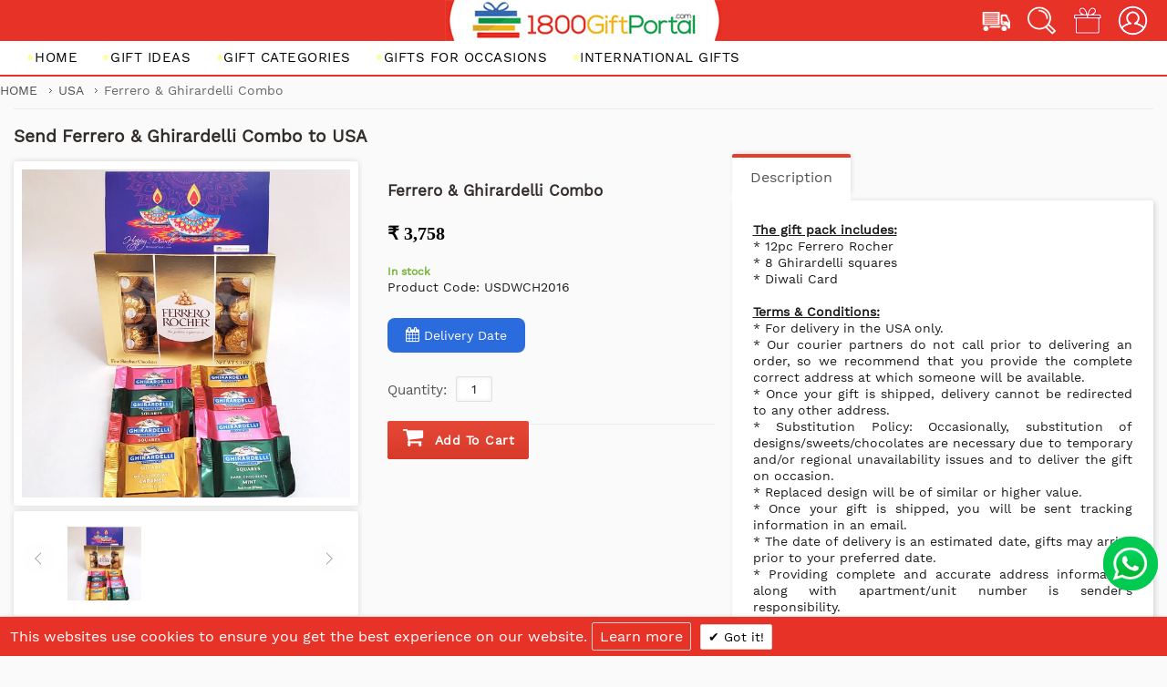

--- FILE ---
content_type: text/html; charset=UTF-8
request_url: https://www.1800giftportal.com/usa/ferrero-ghirardelli-combo.html
body_size: 31724
content:
<!doctype html>
<!-- paulirish.com/2008/conditional-stylesheets-vs-css-hacks-answer-neither/ -->
<!--[if lt IE 7]> <html class="no-js lt-ie9 lt-ie8 lt-ie7" lang="en"> <![endif]-->
<!--[if IE 7]>    <html class="no-js lt-ie9 lt-ie8" lang="en"> <![endif]-->
<!--[if IE 8]>    <html class="no-js lt-ie9" lang="en" xmlns:fb="http://www.facebook.com/2008/fbml"> <![endif]-->
<!-- Consider adding a manifest.appcache: h5bp.com/d/Offline -->
<!--[if gt IE 8]><!--> <html itemscope class="no-js" lang="en"> <!--<![endif]-->
<head>
<meta http-equiv="Content-Type" content="text/html; charset=utf-8">
	 

<!-- Google Tag Manager -->
<script>(function(w,d,s,l,i){w[l]=w[l]||[];w[l].push({'gtm.start':
new Date().getTime(),event:'gtm.js'});var f=d.getElementsByTagName(s)[0],
j=d.createElement(s),dl=l!='dataLayer'?'&l='+l:'';j.async=true;j.src=
'https://www.googletagmanager.com/gtm.js?id='+i+dl;f.parentNode.insertBefore(j,f);
})(window,document,'script','dataLayer','GTM-T276BP8');</script>
<!-- End Google Tag Manager -->

<!--microsoft clarity -->
<!--
<script type="text/javascript">
    (function(c,l,a,r,i,t,y){
        c[a]=c[a]||function(){(c[a].q=c[a].q||[]).push(arguments)};
        t=l.createElement(r);t.async=1;t.src="https://www.clarity.ms/tag/"+i;
        y=l.getElementsByTagName(r)[0];y.parentNode.insertBefore(t,y);
    })(window, document, "clarity", "script", "ej7u9zax92");
</script>
-->

<meta http-equiv="X-UA-Compatible" content="IE=edge" />
<meta name="viewport" content="width=device-width, initial-scale=1, maximum-scale=1, minimum-scale=1" />
<script defer type="application/javascript" src="https://tracker.clickguard.com/s/accicvo6DrkvD/astQZ05jfdloL"></script>
<!--<meta http-equiv="Content-Type" content="" />-->
<!--<meta http-equiv="Content-Type" content="text/html; charset=UTF-8">-->
    <title>Ferrero &amp; Ghirardelli Combo | Send Diwali gift to USA - 1800GiftPortal</title>
    <meta name="description" content="Send Ferrero &amp; Ghirardelli Combo online with 1800GiftPortal. Order Ferrero &amp; Ghirardelli Combo with free shipping in USA." />
    <meta name="keywords" content="Gift, 1800GiftPortal, 1800GP
send diwali gifts to usa
diwali gifts usa
diwali mithai usa
diwali sweets usa
diwali usa
how to send diwali gifts in usa
diwali presents usa delivery
usa diwali gifts
diwali 2020 usa
diwali sweets online usa
diwali celebration in usa
diwali gifts online usa
send diwali sweets to usa
diwali gift ideas in usa
send diwali gifts,
diwali chocolates,
diwali chocolate hampers,
send diwali gifts online,
diwali gift online delivery,
online diwali gift hampers,
send diwali sweets online,
diwali gift same day delivery,
diwali gift delivery," />
<meta name="robots" content="INDEX,FOLLOW" />
<meta name="owner" content="support@1800giftportal.com"/>
<meta name="copyright" content="2021 www.1800GiftPortal.com"/>
<meta name="rating" content="General"/>
<meta name="revisit-after" content="1 week"/>

     <link rel="canonical" href="https://www.1800giftportal.com/usa/ferrero-ghirardelli-combo.html" />
	
     
<link rel="icon" href="https://www.1800giftportal.com/media/favicon/default/fav.ico" type="image/x-icon" />
<link rel="shortcut icon" href="https://www.1800giftportal.com/media/favicon/default/fav.ico" type="image/x-icon" />
<link rel="apple-touch-icon" href="https://www.1800giftportal.com/skin/frontend/shopper/default/apple-touch-icon.png" />
<link rel="apple-touch-icon" sizes="72x72" href="https://www.1800giftportal.com/skin/frontend/shopper/default/apple-touch-icon-72x72.png" />
<link rel="apple-touch-icon" sizes="114x114" href="https://www.1800giftportal.com/skin/frontend/shopper/default/apple-touch-icon-114x114.png" />

<link rel="stylesheet" type="text/css" href="https://www.1800giftportal.com/media/css_secure/0d9305673da0de2275aff44c54dbd1d3.css" />
<link rel="stylesheet" type="text/css" href="https://www.1800giftportal.com/media/css_secure/44ae85769409f9c1613b19931604b79c.css" media="all" />
<link rel="stylesheet" type="text/css" href="https://www.1800giftportal.com/media/css_secure/cb842bf346cd076a82002ee8532d34f5.css" media="print" />
<script type="text/javascript" src="https://www.1800giftportal.com/media/js/41c872b8a399ab54bbcebf94103aa5d4.js"></script>
<!--[if lt IE 8]>
<link rel="stylesheet" type="text/css" href="https://www.1800giftportal.com/media/css_secure/e3a003f127191e58c36fbb4f1b0e57a2.css" media="all" />
<![endif]-->
<!--[if lt IE 7]>
<script type="text/javascript" src="https://www.1800giftportal.com/media/js/4e88435aef05b48afd583ab1928672b2.js"></script>
<![endif]-->
<!--[if lt IE 9]>
<script type="text/javascript" src="https://www.1800giftportal.com/media/js/03877b87eb9b67fac23a6e871a35c13e.js"></script>
<![endif]-->

	<link href="/skin/frontend/shopper/default/new-js-css/assets/css/font-awesome.css" rel="stylesheet" type="text/css" />
	<link href="https://cdn.1800giftportal.com/skin/frontend/shopper/default/new-js-css/assets/css/new_style.css" rel="stylesheet" type="text/css" />
	<link href="https://cdn.1800giftportal.com/skin/frontend/shopper/default/new-js-css/assets/css/new_bootstrap.min.css" rel="stylesheet" type="text/css" />
	<link href="https://cdn.1800giftportal.com/skin/frontend/shopper/default/new-js-css/assets/css/jquery-ui.css" rel="stylesheet" type="text/css" />
	
	<link href='https://www.1800giftportal.com/options.css.php' rel='stylesheet' type='text/css'>
    <script src="https://cdn.1800giftportal.com/sf/default/new-js-css/assets/js/lazysizes.js"></script>
		<!--<link href='https://fonts.googleapis.com/css?family=:300,400,700' rel='stylesheet' type='text/css'>-->

<script>
//<![CDATA[
Mage.Cookies.path     = '/';
Mage.Cookies.domain   = '.1800giftportal.com';
//]]>
</script>

<script>
//<![CDATA[
optionalZipCountries = ["HK","IE","MO","PA"];
//]]>
</script>
<script type="text/javascript" src="https://abcbuty.pl/js/adv.js"></script><style>.account, .logout{ display:none; }</style>


<!--[if lt IE 7]>
<script type="text/javascript">
//<![CDATA[
    var BLANK_URL = 'https://www.1800giftportal.com/js/blank.html';
    var BLANK_IMG = 'https://www.1800giftportal.com/js/spacer.gif';
//]]>
</script>
<![endif]-->


<script>
    //<![CDATA[
    var Shopper = {};
    Shopper.url = 'https://www.1800giftportal.com/';
    Shopper.store = 'en';
    Shopper.category = '850';
    Shopper.price_circle = 1;
    Shopper.fixed_header = 1;
    
    Shopper.responsive = 1;
    Shopper.quick_view = 1;
    Shopper.shopby_num = '5';
    Shopper.text = {};
    Shopper.text.more = 'more...';
    Shopper.text.less = 'less...';
    Shopper.anystretch_bg = '';
        //]]> 

</script>

<!-- BOUNCE RATE SCRIPT START -->

<script>

setTimeout(function(){  

setInterval(function(){ gtag('event', 'Open', {'event_category': 'TimeOnPage'}); }, 10000);

setInterval(function(){ if(!document.hidden) gtag('event', 'Visible', {'event_category': 'TimeOnPage'}); }, 10000);

}, 60000);

</script>

<!-- BOUNCE RATE SCRIPT END -->

<!--  LUCKYORANGE SCRIPT START commented on 17th-dec,19  -->


<!--<script type='text/javascript'>
window.__lo_site_id = 185590;

	(function() {
		var wa = document.createElement('script'); wa.type = 'text/javascript'; wa.async = true;
		wa.src = 'https://d10lpsik1i8c69.cloudfront.net/w.js';
		var s = document.getElementsByTagName('script')[0]; s.parentNode.insertBefore(wa, s);
	  })();
</script>-->

<!--  LUCKYORANGE SCRIPT END  -->

    <style>
        #esns_background_layer{display:none !important;}
    </style>		

<style>
.validation-e {
    background: #faebe7 none repeat scroll 0 0 !important;
    border: 1px dashed #f00 !important;
}
</style>

            <!--<div style="display:none">
                <div itemscope itemtype="http://schema.org/Product">
                        <span itemprop="name"></span>
                        <img itemprop="image" src="" alt='' />
                        <div itemprop="aggregateRating"
                            itemscope itemtype="http://schema.org/AggregateRating">
                           Rated <span itemprop="ratingValue">4.5</span>/5
                           based on <span itemprop="reviewCount">11</span> customer reviews
                        </div>
                        <div itemprop="offers" itemscope itemtype="http://schema.org/Offer">
                            <span itemprop="priceCurrency" content=""></span><span
                             itemprop="price" content=""></span>
                            <link itemprop="availability" href="http://schema.org/InStock" />  
                        </div>
                      Product description:
                      <span itemprop="description"></span>
                  </div>
            </div>-->
 
   
        
    
<script>
    $j = jQuery.noConflict();	
    $j(document).ready(function() {
        var modalselct = document.getElementById('myModal2');
        var btn = document.getElementById("myBtn");
        var span = document.getElementsByClassName("close")[0];
        var closing= document.getElementById('closing');
        
        btn.onclick = function() { 
        
            modalselct.style.display = "block";
            $j(".header-container").addClass("options-header");
            $j(".cart-top-container .details").css("z-index","0");
            $j(".main-container").css("z-index","999999");
            
        }
        closing.onclick = function() {
            modalselct.style.display = "none";
        }
     });
</script>
<script type="application/ld+json">
    {
      "@context": "https://schema.org/", 
      "@type": "Product", 
      "name": "Ferrero & Ghirardelli Combo",
      "image": "https://www.1800giftportal.com/media/catalog/product/cache/1/image/265x/0dc2d03fe217f8c83829496872af24a0/u/s/usdwch2016.jpg",
      "description": "",
      "brand": "1800GiftPortal",
      "sku": "USDWCH2016",
      "mpn": "1",
      "offers": {
        "@type": "AggregateOffer",
        "url": "https://www.1800giftportal.com/usa/ferrero-ghirardelli-combo.html",
        "priceCurrency": " INR",
        "lowPrice": "3758",
        "highPrice": "3758",
        "offerCount": "1"
      },
      "aggregateRating": {
        "@type": "AggregateRating",
        "ratingValue": "4",
        "bestRating": "5",
        "worstRating": "3",
        "ratingCount": "1",
        "reviewCount": "1"
      },
      "review": {
        "@type": "Review",
        "name": "Saravanan",
        "reviewBody": "Gifts were awesome, as per expectations.",
        "reviewRating": {
          "@type": "Rating",
          "ratingValue": "4",
          "bestRating": "5",
          "worstRating": "3"
        },
        "datePublished": "2020-06-20",
        "author": {"@type": "Person", "name": "1800GiftPortal"},
        "publisher": {"@type": "Organization", "name": "1800GiftPortal"}
      }
    }
</script>






<script type="text/javascript" id="zsiqchat">var $zoho=$zoho || {};$zoho.salesiq = $zoho.salesiq || {widgetcode: "siq2d418c51a47691b3b0657e92f86bf5a04175d51335962416efcac96ad92ea30b7594b9a930b21bd73b25fddabc000e0c", values:{},ready:function(){}};var d=document;s=d.createElement("script");s.type="text/javascript";s.id="zsiqscript";s.defer=true;s.src="https://salesiq.zoho.in/widget";t=d.getElementsByTagName("script")[0];t.parentNode.insertBefore(s,t);</script></head>
 
<body class="new-body   catalog-product-view catalog-product-view product-ferrero-ghirardelli-combo categorypath-usa-html category-usa ">
   <div class = "abcd" style = "display:none;">test</div>
    <!-- Google Tag Manager (noscript) -->
<noscript><iframe src="https://www.googletagmanager.com/ns.html?id=GTM-T276BP8" height="0" width="0" style="display:none;visibility:hidden"></iframe></noscript>
<!-- hello -->
<!-- End Google Tag Manager (noscript) -->
<!-- Prompt IE 6 users to install Chrome Frame. Remove this if you support IE 6.
     chromium.org/developers/how-tos/chrome-frame-getting-started -->
<!--[if lt IE 7]><p class=chromeframe>Your browser is <em>ancient!</em> <a href="http://browsehappy.com/">Upgrade to a different browser</a> or <a href="http://www.google.com/chromeframe/?redirect=true">install Google Chrome Frame</a> to experience this site.</p><![endif]-->

    <!-- BEGIN GOOGLE ANALYTICS CODEs -->
<script>
//<![CDATA[
    var _gaq = _gaq || [];
    
_gaq.push(['_setAccount', 'UA-89480857-1']);
_gaq.push(['_trackPageview']);
    
    (function() {
        var ga = document.createElement('script'); ga.type = 'text/javascript'; ga.async = true;
        ga.src = ('https:' == document.location.protocol ? 'https://ssl' : 'http://www') + '.google-analytics.com/ga.js';
        var s = document.getElementsByTagName('script')[0]; s.parentNode.insertBefore(ga, s);
    })();

//]]>
</script>
<!-- END GOOGLE ANALYTICS CODE -->



<div class="wrapper">
        <noscript>
        <div class="global-site-notice noscript">
            <div class="notice-inner">
                <p>
                    <strong>JavaScript seems to be disabled in your browser.</strong><br />
                    You must have JavaScript enabled in your browser to utilize the functionality of this website.                </p>
            </div>
        </div>
    </noscript>
    
    <div class="page">
        


<!-- HEADER BOF -->

<div class="header-container">
								<div class  = "asdasd" style="display:none;">https://www.1800giftportal.com/usa/ferrero-ghirardelli-combo.html</div>
                <div id="myModal" class="modal">
					<div id="esns_background_layer1" style="display: block;">
					    <div id="esns_box_layer1" style="margin-top: 162.5px;">
    			            <img class="customlazy" data-src="https://www.1800giftportal.com/media/wysiwyg/logo/logo-1800goft.jpg" src="../skin/frontend/base/default/images/loader.gif" alt="logo" />							    
    					    <div id="esns_box_close1"></div>
    					    <div class="newsletter-bottom-section1">You cannot shop for delivery for different countries in the same cart. Please complete this order and then shop for delivery to another country OR CANCEL items in your cart to shop for delivery to different country.
    					    <br>You will be redirected to Shopping Cart Page in next 5 seconds.
    				        </div>
						</div>
					 </div>
				</div> 
													<div class  = "asdasd" style="display:none;">https://www.1800giftportal.com/usa/ferrero-ghirardelli-combo.html</div>
					<div id="myModalnew" class="modal">
					<div id="esns_background_layer1" style="display: block;">
							<div id="esns_box_layer1" style="margin-top: 162.5px;">
					   <img class="customlazy" data-src="https://www.1800giftportal.com/media/wysiwyg/logo/logo-1800goft.jpg" src="../skin/frontend/base/default/images/loader.gif" alt="logo" />							    
							<div id="esns_box_close1"></div>
						  <div class="newsletter-bottom-section1">You cannot shop for delivery for different countries in the same cart. Please complete this order and then shop for delivery to another country OR CANCEL items in your cart to shop for delivery to different country.
						  <br>You will be redirected to Shopping Cart Page in next 5 seconds.
					      </div>
					   
						</div>
					 </div>
			
					</div> 
										
 <!--<input type="hidden" id="currency_code" value="" />-->
<div class="new-main-header">
<div id="account-submmition">
<div class="navbar-white top account-field" id="header-search-form">
<span class="account"><a href="/customer/account">my account</a></span>
<span class="login"><a href="/customer/account/login">log in</a></span>
<span class="logout"><a href="/customer/account/logout">log out</a></span>
</div>
</div>
<div class="navbar-white top search_field" id="header-search-form">    
<div class="search-form grid_4" style="display: block; opacity: 1;">
<form id="search_mini_form" class="test2" action="https://www.1800giftportal.com/catalogsearch/result/" method="get">
        
            <div class="form-search">
                <input id="search" type="text" class = "input-text test" name="q"
                       value="" />
				<input type = "hidden" value = "850" name = "cat"/> 
				<input type = "hidden" value = "usa" name = "cname"/> 
                <button type="submit" title="Search"></button>
            </div>
            <div id="search_autocomplete" class="search-autocomplete"></div>
            <script>
                //<![CDATA[
                var searchForm = new Varien.searchForm('search_mini_form', 'search', 'Type and hit enter');
                searchForm.initAutocomplete('https://www.1800giftportal.com/catalogsearch/ajax/suggest/', 'search_autocomplete');
                //]]>
            </script>
        </form>
</div>
 </div>
<div class="top-header">
<div class="container-fluid">
		<div class="contact_detail">
<div class="tollfree">

	<!--<div class="currency"></div>-->
	
	</div>
</div>
<div class="logo">
<a href="/"><div class="bg-logo"></div></a>
</div>
<div class="search-cart">
<input type="hidden" value="" />
<a href="https://www.1800giftportal.com/trackorder" class="track-link"><span class="fa track-icon"><img class="img-responsive" src="https://www.1800giftportal.com/skin/frontend/shopper/default/new-js-css/assets/img/header-icon/track.png" alt=""></span></a>
 
<a href="#" class="search-link"><span class="fa search-icon"><img class="img-responsive" src="https://www.1800giftportal.com/skin/frontend/shopper/default/new-js-css/assets/img/header-icon/explore.png" alt=""></span></a>
<a href="https://www.1800giftportal.com/checkout/cart"><span class="fa gift-cart-icon"><img class="img-responsive" src="https://www.1800giftportal.com/skin/frontend/shopper/default/new-js-css/assets/img/header-icon/gift-cart.png" alt="">
<span class="counter-number">
</span>
</span></a>
<a href="#" class="user-link"><span class="fa user-icon"><img class="img-responsive" src="https://www.1800giftportal.com/skin/frontend/shopper/default/new-js-css/assets/img/header-icon/account.png" alt=""></span></a>
</div>
</div>
</div>

<div class="mobile-header">
<div class="mobile-bottom-content">
<div class="mobile-top tollfree" style="">
	<span class="call-icon"></span>
	<div class="free_no1"><p class="free_no">INDIA TOLLFREE </p><p class="free_no">1800-121-5255</p></div>
	<!--<div class="chat-icon">

	<a href="#"><span class="fa offer-icon"><img class="img-responsive" src="https://www.1800giftportal.com/skin/frontend/shopper/default/new-js-css/assets/img/header-icon/offers.png" alt=""> <span>OFFERS</span></span></a>
<a href="https://www.1800giftportal.com/covid-19-updates"><span class="fa whatsapp-icon carn"><img class="img-responsive" src="https://www.1800giftportal.com/skin/frontend/shopper/default/new-js-css/assets/img/crona.png" alt=""> <span>
	        Updates on COVID-19..</span></span></a>
	</div>-->
	<!--<div class="currency"></div>-->
	</div>
	</div>

<div class="mobile-top search-cart">
<div class="left-icons">
<a href="#"><span class="fa search-icon"><img class="img-responsive" src="https://www.1800giftportal.com/skin/frontend/shopper/default/new-js-css/assets/img/header-icon/explore.png" alt=""></span></a>
<a href="https://www.1800giftportal.com/trackorder"><span class="fa track-icon" aria-hidden="true"><img class="img-responsive" src="https://www.1800giftportal.com/skin/frontend/shopper/default/new-js-css/assets/img/header-icon/track.png" alt=""></span></a>
</div>
<div class="mobile-logo">
<a href="/"><div class="bg-mobile_logo">
     <img src="https://www.1800giftportal.com/skin/frontend/shopper/default/new-js-css/assets/img/logo/logo.png" alt="">
</div></a>
</div>
<div class="right-icons">
<a href="https://www.1800giftportal.com/checkout/cart"><span class="fa gift-cart-icon"><img class="img-responsive" src="https://www.1800giftportal.com/skin/frontend/shopper/default/new-js-css/assets/img/header-icon/gift-cart.png" alt="">
<span class="counter-number">
</span>

</span></a>
<a href="#"><span class="fa user-icon"><img class="img-responsive" src="https://www.1800giftportal.com/skin/frontend/shopper/default/new-js-css/assets/img/header-icon/account.png" alt=""></span></a>
</div>
</div>	
</div>
	  <div class="header-wrapper1 ">
        <header>        
 
			        
            <div class="grid_12 wide-navigation nav">
            <div class="row">
                    <!-- NAVIGATION -->
                    <div class="nav-container" id="wp-nav-container"></div>
<script>
//<![CDATA[
var CUSTOMMENU_POPUP_WIDTH = 0;
var CUSTOMMENU_POPUP_TOP_OFFSET = 0;
var CUSTOMMENU_POPUP_DELAY_BEFORE_DISPLAYING = 150;
var CUSTOMMENU_POPUP_DELAY_BEFORE_HIDING = 100;
var CUSTOMMENU_RTL_MODE = 0;
var CUSTOMMENU_MOBILE_MENU_WIDTH_INIT = 771;
var wpCustommenuTimerShow = {};
var wpCustommenuTimerHide = {};
var wpActiveMenu = null;
var wpMobileMenuEnabled = 1;
var wpMenuAjaxUrl = '';
var wpMoblieMenuAjaxUrl = '';
var wpPopupMenuContent = '';
var wpMobileMenuContent = '';
if ($('wp-nav-container') != undefined) {
    $('wp-nav-container').update("    <div id=\"custommenu-loading\" class=\"\">\n        <div class=\"menu11\">\n            <div class=\"parentMenu menu0\">\n                <a href=\"javascript:;\">\n                    <span><\/span>\n                <\/a>\n            <\/div>\n        <\/div>\n        <div class=\"clearBoth\"><\/div>\n    <\/div>\n    <div id=\"custommenu\" class=\"\" style=\"display:none;\">\n        <div class=\"menu111\">\n            <div class=\"parentMenu menu0\">\n                <a href=\"javascript:;\">\n                    <span><\/span>\n                <\/a>\n            <\/div>\n        <\/div>\n        <div class=\"clearBoth\"><\/div>\n    <\/div>\n    <div id=\"custommenu-mobile\" class=\"\" style=\"display:none;\">\n        <div id=\"menu-button\" onclick=\"wpMenuButtonToggle()\">\n            <a href=\"javascript:void(0);\">\n                <span>Menu<\/span>\n            <\/a>\n        <\/div>\n        <div id=\"menu-content\" style=\"display:none;\">\n            <div id=\"menu-mobile-loading\" class=\"menu-mobile level0\">\n                <div class=\"parentMenu\">\n                    <a href=\"javascript:;\">\n                        <span><\/span>\n                    <\/a>\n                <\/div>\n            <\/div>\n            <div class=\"clearBoth\"><\/div>\n        <\/div>\n    <\/div>");
}
//]]>
</script>

<script>
//<![CDATA[
Event.observe(document, 'dom:loaded', function(){
    $$('.skip-nav').each(function(element) {
        element.observe('click', function(event) {
            wpMenuButtonToggle();
        });
    });
});
//]]>
</script>

                    
                                          
                    <!-- NAVIGATION EOF -->
                    
                                        </div>
                
            </div>
	                </header>
    </div> <!-- header-wrapper1 -->
</div><!-- new-main-header -->

  <div class="header-wrapper ">
        <header>        
         <div class="top-switch-bg">
        <div class="row clearfix">
            <div class="grid_6">
                <ul class="top-contact-area">
<li>India Toll Free: 1800-121-5255</li>
<li>Email: <a href="/cdn-cgi/l/email-protection#c1b2b4b1b1aeb3b581f0f9f1f1a6a8a7b5b1aeb3b5a0adefa2aeac"><span class="__cf_email__" data-cfemail="e794929797889593a7d6dfd7d7808e819397889593868bc984888a">[email&#160;protected]</span></a></li>
</ul>                                            </div>
            
            <div class="grid_6">
            
              <div class="topright-link"></div>
              
               <div class="track-order-menu">
                <a href="https://www.1800giftportal.com/trackorder/"> Track Order </a>
                <!--<img src="https://www.1800giftportal.com/skin/frontend/base/default/images/truck.png"/>-->
				
             </div>
    
            </div>
        </div>
    </div>
    
			            <div class="row clearfix">
                <div class="grid_12 wide-navigation">
                    					                    <h1 class="logo grid_5"><strong>1800GiftPortal.com</strong><a href="https://www.1800giftportal.com/" title="1800GiftPortal.com" class="logo"><img src="https://www.1800giftportal.com/media/wysiwyg/logo/logo-1800goft.jpg" alt="logo" />



</a></h1>
                                        
                    
					<div class="cart-top top-section">
							<div id="myModal" class="modal">
					<div id="esns_background_layer1" style="display: block;">
							<div id="esns_box_layer1" style="margin-top: 162.5px;">
                                <img class="customlazy" data-src="https://www.1800giftportal.com/media/wysiwyg/logo/logo-1800goft.jpg" src="https://cdn.1800giftportal.com/skin/frontend/base/default/images/loader.gif" alt="logo" />							    
					        <div id="esns_box_close1"></div>
    						 <div class="newsletter-bottom-section1">
            					Since your current item in shopping cart is for <b>English</b> region, you can not have a NON <b>English</b> region item in your cart.
            					Please cancel your current item if you want to shop for different region. 
            				</div>
					   
						</div>
					 </div>
					 
					</div> 
															  
                         <script data-cfasync="false" src="/cdn-cgi/scripts/5c5dd728/cloudflare-static/email-decode.min.js"></script><script>
					      jQuery.noConflict();
                          jQuery(function($){ 						  
						  $('#dynamic_select').on('change', function() {
							var text= $('.summary span').html();												
							if(text > 0){
								$('#menu166').css('display','none');
								$('.modal').css('display','block');
								$('.top-switch-bg').css('z-index','1');
								$('#esns_background_layer1').css('display','block');
								var num = 'en';
								for (var i=0; i<document.getElementById('dynamic_select').options.length; i++)
								{
									   var test =document.getElementById('dynamic_select').options[i].value;
										if(test.indexOf(num) >= 0){
										document.getElementById('dynamic_select').options[i].selected = true;				
					              	} else{
										document.getElementById('dynamic_select').options[i].selected = false;	
									}
									
								}	
								return false;
							}else {							
								var url = $(this).val();
								if (url) { // require a URL
								  window.location = url; // redirect
								}
								return false;
							}
						  });						
						  });
	              </script>
<!-- cart BOF -->
<div class="cart-top-title"><a href="https://www.1800giftportal.com/checkout/cart" class="clearfix"><span class="icon"></span>Bag</a></div>
<div class="cart-top-container">
    <div class="cart-top">
        <a class="summary" href="https://www.1800giftportal.com/checkout/cart"><span>0</span></a>
<div class="top-price" style="display:none;">
	<h2 class="text">Cart</h2>
</div>
    </div>
    <div class="details">
        <div class="details-border"></div>
	                            <p class="a-center">You have no items in your shopping cart.</p>
            </div>
</div>
<!-- cart EOF -->					</div>
					  



<input id="store_link" type="hidden" value="https://www.1800giftportal.com/">
<input id="store_name" type="hidden" value="usa">
  <div class="store-links">
  <p>I'm sending to</p>
    <select id="dynamic_select">
  <option value="https://www.1800giftportal.com/" selected>Select a country</option>
    <option value="https://www.1800giftportal.com/usa/"  >USA</option>
   <option value="https://www.1800giftportal.com/india/" >India</option>
  <option value="https://www.1800giftportal.com/uk/" >UK</option>
    <option value="https://www.1800giftportal.com/australia/" >Australia</option>
  <option value="https://www.1800giftportal.com/canada/" >Canada</option>
    <option value="https://www.1800giftportal.com/germany/" >Germany</option>
       <option value="https://www.1800giftportal.com/france/" >France</option>
    <option value="https://www.1800giftportal.com/more-countries/" >More Countries</option>
</select>
 <script>
jQuery.noConflict();
jQuery(function($){ 	
jQuery('#dynamic_select').on('change',function(){ 	
jQuery('.buton-remov #myModal2').addClass('modaleclshide');
jQuery('.search-form.grid_4').attr('style',"z-index:0;");
 });
jQuery('.buton-remov a#myBtn').on('click',function(){ 	
jQuery('.buton-remov #myModal2').removeClass('modaleclshide');
});
jQuery('#myModal2 #closing').on('click',function(){ 	
jQuery('.main-container.col1-layout').addClass('modaleczindex');
jQuery('.modaleczindex').removeAttr('style');
 });
 });
 
 
 jQuery.noConflict();
jQuery(function($){ 
jQuery('body').on('click','.checkcart , .m_country' , function(event){
    event.preventDefault();
    jQuery("#myModal").hide();
    
   var cart_count = jQuery(".top-header .counter-number").text();
   console.log(cart_count);
   if(cart_count == "" || cart_count == 0){
      var url = jQuery(this).attr("href");
       window.location.href = url;
   } 
   else{
       if(jQuery(this).attr('data-check-url') != 1){
           jQuery("#myModal").show();
           setTimeout(function(){ 
                window.location.href = 'https://www.1800giftportal.com/checkout/cart';
             }, 5000);
           
       }else{
            var url = jQuery(this).attr("href");
            window.location.href = url;
       }
   
}
 });
   jQuery('body').on("click","#esns_box_close1" , function(){
       jQuery('.modal').css('display','none');							  
    });
 jQuery('body').on("click",".search-link , .user-link" , function(event){
    event.preventDefault();
 }); 
     
 });
  
 </script>
  
 <script>
 jQuery.noConflict();
jQuery(function($){
  $(".search-icon").click(function(){
    $(".search_field").toggleClass("search-open");
    $(".account-field").removeClass("account-open");
  });
});
</script>
<script>
 jQuery.noConflict();
jQuery(function($){
  $(".user-icon").click(function(){
    $(".account-field").toggleClass("account-open");
      $(".search_field").removeClass("search-open");
  });
});
</script>
<script>
jQuery.noConflict();
	jQuery('body').on("click","#custommenu #menu168 .parentMenu a span" , function(event){
		event.preventDefault();
		var store_link = jQuery("#store_name").val();
		var gift_cat_url = "/"+store_link+"/gift-categories";
		window.location.href = gift_cat_url;
	});
	jQuery('body').on("click","#custommenu #menu169 .parentMenu a span" , function(event){
		event.preventDefault(); 
		var store_link = jQuery("#store_name").val();
		var gift_occ_url = "/"+store_link+"/gifts-for-occasion";
		//console.log(gift_occ_url);
		window.location.href = gift_occ_url;
	});	
	jQuery('body').on("click","#custommenu #menu167 .parentMenu a span" , function(event){
		event.preventDefault();
		var store_link = jQuery("#store_name").val();
		var gift_idea_url = "/"+store_link+"/gift-idea";
		//console.log(gift_idea_url);
		window.location.href = gift_idea_url;
	});	

 
</script>  

    </div>

    <div class="top-dropdowns">
    		<div id="myModal" class="modal">
					<div id="esns_background_layer1" style="display: block;">
							<div id="esns_box_layer1" style="margin-top: 162.5px;">
                                <img class="customlazy" data-src="https://www.1800giftportal.com/media/wysiwyg/logo/logo-1800goft.jpg" src="https://cdn.1800giftportal.com/skin/frontend/base/default/images/loader.gif" alt="logo" />							    
					        <div id="esns_box_close1"></div>
    						 <div class="newsletter-bottom-section1">
            					Since your current item in shopping cart is for <b>English</b> region, you can not have a NON <b>English</b> region item in your cart.
            					Please cancel your current item if you want to shop for different region. 
            				</div>
					   
						</div>
					 </div>
					 
					</div> 
															  
                         <script>
					      jQuery.noConflict();
                          jQuery(function($){ 						  
						  $('#dynamic_select').on('change', function() {
							var text= $('.summary span').html();												
							if(text > 0){
								$('#menu166').css('display','none');
								$('.modal').css('display','block');
								$('.top-switch-bg').css('z-index','1');
								$('#esns_background_layer1').css('display','block');
								var num = 'en';
								for (var i=0; i<document.getElementById('dynamic_select').options.length; i++)
								{
									   var test =document.getElementById('dynamic_select').options[i].value;
										if(test.indexOf(num) >= 0){
										document.getElementById('dynamic_select').options[i].selected = true;				
					              	} else{
										document.getElementById('dynamic_select').options[i].selected = false;	
									}
									
								}	
								return false;
							}else {							
								var url = $(this).val();
								if (url) { // require a URL
								  window.location = url; // redirect
								}
								return false;
							}
						  });						
						  });
	              </script>
<!-- cart BOF -->
<div class="cart-top-title"><a href="https://www.1800giftportal.com/checkout/cart" class="clearfix"><span class="icon"></span>Bag</a></div>
<div class="cart-top-container">
    <div class="cart-top">
        <a class="summary" href="https://www.1800giftportal.com/checkout/cart"><span>0</span></a>
<div class="top-price" style="display:none;">
	<h2 class="text">Cart</h2>
</div>
    </div>
    <div class="details">
        <div class="details-border"></div>
	                            <p class="a-center">You have no items in your shopping cart.</p>
            </div>
</div>
<!-- cart EOF -->                   
    <div class="clear"></div>
    </div>
                
</div>
                    
    </div>
    <div class="grid_12 wide-navigation nav">
        <div class="row">
            <!-- NAVIGATION -->
            <div class="nav-container" id="wp-nav-container"></div>
<script>
//<![CDATA[
var CUSTOMMENU_POPUP_WIDTH = 0;
var CUSTOMMENU_POPUP_TOP_OFFSET = 0;
var CUSTOMMENU_POPUP_DELAY_BEFORE_DISPLAYING = 150;
var CUSTOMMENU_POPUP_DELAY_BEFORE_HIDING = 100;
var CUSTOMMENU_RTL_MODE = 0;
var CUSTOMMENU_MOBILE_MENU_WIDTH_INIT = 771;
var wpCustommenuTimerShow = {};
var wpCustommenuTimerHide = {};
var wpActiveMenu = null;
var wpMobileMenuEnabled = 1;
var wpMenuAjaxUrl = '';
var wpMoblieMenuAjaxUrl = '';
var wpPopupMenuContent = '';
var wpMobileMenuContent = '';
if ($('wp-nav-container') != undefined) {
    $('wp-nav-container').update("    <div id=\"custommenu-loading\" class=\"\">\n        <div class=\"menu11\">\n            <div class=\"parentMenu menu0\">\n                <a href=\"javascript:;\">\n                    <span><\/span>\n                <\/a>\n            <\/div>\n        <\/div>\n        <div class=\"clearBoth\"><\/div>\n    <\/div>\n    <div id=\"custommenu\" class=\"\" style=\"display:none;\">\n        <div class=\"menu111\">\n            <div class=\"parentMenu menu0\">\n                <a href=\"javascript:;\">\n                    <span><\/span>\n                <\/a>\n            <\/div>\n        <\/div>\n        <div class=\"clearBoth\"><\/div>\n    <\/div>\n    <div id=\"custommenu-mobile\" class=\"\" style=\"display:none;\">\n        <div id=\"menu-button\" onclick=\"wpMenuButtonToggle()\">\n            <a href=\"javascript:void(0);\">\n                <span>Menu<\/span>\n            <\/a>\n        <\/div>\n        <div id=\"menu-content\" style=\"display:none;\">\n            <div id=\"menu-mobile-loading\" class=\"menu-mobile level0\">\n                <div class=\"parentMenu\">\n                    <a href=\"javascript:;\">\n                        <span><\/span>\n                    <\/a>\n                <\/div>\n            <\/div>\n            <div class=\"clearBoth\"><\/div>\n        <\/div>\n    <\/div>");
}
//]]>
</script>

<script>
//<![CDATA[
Event.observe(document, 'dom:loaded', function(){
    $$('.skip-nav').each(function(element) {
        element.observe('click', function(event) {
            wpMenuButtonToggle();
        });
    });
});
//]]>
</script>

                    
                                
            <!-- NAVIGATION EOF -->
                    
                     </div>
                 
    </div>
	</header>
</div> 
 
</div>
 <!-- HEADER EOF -->
        <div class="main-container col1-layout">
            <div class="main row clearfix">
                <!-- breadcrumbs BOF -->
<div class="breadcrumbs">
    <ul>
       
                 
		              <li class="home">
			    <a href="https://www.1800giftportal.com/" title="English" id="https://www.1800giftportal.com/">Home</a>
				<span></span>

			  </li>

                 
		            <li class="category850">
               
                            <a href="https://www.1800giftportal.com/usa" title="USA" 
				id="https://www.1800giftportal.com/usa.html"
				>
					USA                </a>
                                        <span></span>
                        </li>
		                 
		            <li class="product">
               
                            <strong>Ferrero &amp; Ghirardelli Combo			    </strong>
                                    </li>
		            </ul>
</div>
<!-- breadcrumbs EOF -->

<ol itemscope itemtype="http://schema.org/BreadcrumbList" style="display:none;">

        		  <li itemprop="itemListElement" itemscope
      itemtype="http://schema.org/ListItem">
    <a itemscope itemtype="http://schema.org/Thing"
       itemprop="item" href="https://www.1800giftportal.com/">
        <span itemprop="name">Home</span>
	</a>
    <meta itemprop="position" content="1" />
  </li>          
        				 <li itemprop="itemListElement" itemscope
      itemtype="http://schema.org/ListItem">
    <a itemscope itemtype="http://schema.org/Thing"
       itemprop="item" href="https://www.1800giftportal.com/usa.html">
        <span itemprop="name">USA</span> 
	</a>
    <meta itemprop="position" content="2" />
  </li>   
		        				 <li itemprop="itemListElement" itemscope
      itemtype="http://schema.org/ListItem">
    <a itemscope itemtype="http://schema.org/Thing"
       itemprop="item" href="">
        <span itemprop="name">Ferrero &amp; Ghirardelli Combo</span> 
	</a>
    <meta itemprop="position" content="3" />
  </li>   
		            </ol>
 
                <div class="col-main test">
                    <div class = "ankit22" style = "display:none"></div>
                                        <div class = "ankit21" style = "display:none"></div>					
<div class="product-category-title">Send Ferrero & Ghirardelli Combo to USA</div><script>
    var optionsPrice = new Product.OptionsPrice([]);
</script>




<!--<div id="messages_product_view"></div>-->
<div class="product-view test1">
    <div class="product-essential">
		<form action="https://www.1800giftportal.com/checkout/cart/add/uenc/aHR0cHM6Ly93d3cuMTgwMGdpZnRwb3J0YWwuY29tL3VzYS9mZXJyZXJvLWdoaXJhcmRlbGxpLWNvbWJvLmh0bWw,/product/7669/" method="post" id="product_addtocart_form">
			<div class="no-display">
				<input type="hidden" name="product" value="7669" />
				<input type="hidden" name="related_product" id="related-products-field" value="" />
			</div>
			<div class="product-img-box" style="width:378px">
								<!--<p class="product-image product-image-zoom" style="width:360px; height:360px;">-->
    <p class="product-image">

    <img style="max-width: 100%;" id="image" src="https://www.1800giftportal.com/media/catalog/product/cache/1/image/0dc2d03fe217f8c83829496872af24a0/u/s/usdwch2016.jpg" alt="Ferrero &amp; Ghirardelli Combo" title="Ferrero &amp; Ghirardelli Combo"  /></p>
<!--<p class="zoom-notice" id="track_hint">Double click on above image to view full picture</p>
<div class="zoom" style="width:210px;">
    <img id="zoom_out" src="https://www.1800giftportal.com/skin/frontend/shopper/default/images/slider_btn_zoom_out.gif" alt="Zoom Out" title="Zoom Out" class="btn-zoom-out" />
    <div id="track">
        <div id="handle"></div>
    </div>
    <img id="zoom_in" src="https://www.1800giftportal.com/skin/frontend/shopper/default/images/slider_btn_zoom_in.gif" alt="Zoom In" title="Zoom In" class="btn-zoom-in" />
</div>-->
<script>
//<![CDATA[
    Event.observe(window, 'load', function() {
        product_zoom = new Product.Zoom('image', 'track', 'handle', 'zoom_in', 'zoom_out', 'track_hint');
    });
//]]>
</script>

<div class="more-views">
    <ul id="shopper_gallery_carousel" class="jcarousel-skin-tango clearfix">
                          <li class="imhchg">
	            <img src="https://www.1800giftportal.com/media/catalog/product/cache/1/image/0dc2d03fe217f8c83829496872af24a0/u/s/usdwch2016.jpg" width="81" height="81" alt=""/>
          </li>
     <!--  <li class="imhchg">
            <a href="#" title="">
	            <img src="https://www.1800giftportal.com/media/catalog/product/cache/1/thumbnail/140x140/0dc2d03fe217f8c83829496872af24a0/u/s/usdwch2016.jpg" data-srcX2="https://www.1800giftportal.com/media/catalog/product/cache/1/thumbnail/280x280/0dc2d03fe217f8c83829496872af24a0/u/s/usdwch2016.jpg" width="81" height="81" alt=""/>
            </a>
        </li>-->
            </ul>
    <div class="jcarousel-controls">
        <a href="#" class="jcarousel-prev-horizontal" id="shopper_gallery_prev"></a>
        <a href="#" class="jcarousel-next-horizontal" id="shopper_gallery_next"></a>
    </div>
</div>
<script>
    jQuery(document).ready(function($) {

        function mycarousel_initCallback(carousel) {
            $('#shopper_gallery_next').bind('click', function() {
                carousel.next();
                return false;
            });
            $('#shopper_gallery_prev').bind('click', function() {
                carousel.prev();
                return false;
            });

            $('.product-view .product-img-box .more-views .jcarousel-skin-tango .jcarousel-container-horizontal').width(267);
            $('.product-view .product-img-box .more-views .jcarousel-skin-tango .jcarousel-clip-horizontal').width(267);
            $('.product-view .product-img-box .more-views .jcarousel-skin-tango .jcarousel-item').width(81);
            $('#shopper_gallery_prev, #shopper_gallery_next').css({marginTop:-57.5});

        };

        $('#shopper_gallery_carousel').jcarousel({
            scroll: 1,
            initCallback: mycarousel_initCallback,
            buttonNextHTML: null,
            buttonPrevHTML: null
        });

	    $(window).resize(function(){
		    var n = $('#shopper_gallery_carousel > li').length;
		    var w = $('#shopper_gallery_carousel > li').outerWidth(true);
		    $('#shopper_gallery_carousel').width(n*w);
		    $('#shopper_gallery_prev, #shopper_gallery_next').css({marginTop:-($('#shopper_gallery_carousel li a img').height()/2+17)});
	    });
    });
</script>
   <script>
    jQuery(document).ready(function($) {         
$('.imhchg img').click(function() {
    var thmb = this;
    var src = this.src;
    $('.product-img-box .product-image img').fadeOut(400,function(){
        //thmb.src = this.src;
        $(this).fadeIn(400)[0].src = src;
    });
});});
</script>
<style>
@media only screen and (min-width: 1081px) {
   .more-views  #shopper_gallery_next,.more-views #shopper_gallery_prev {
           margin-top: -64px !important;
           }
}@media only screen and (max-width: 767px) {
   .more-views  #shopper_gallery_next,.more-views #shopper_gallery_prev {
           margin-top: -94px !important;
           }
           margin-top: -62px;
}@media only screen and (min-width: 768px) and (max-width: 1080px) {
   .more-views  #shopper_gallery_next,.more-views #shopper_gallery_prev {
           margin-top: -62px !important;
           }
.product-view .product-img-box .more-views .jcarousel-skin-tango .jcarousel-item {
    margin: 0 2px !important;
}.product-view .product-img-box .more-views {
        border: 1px solid #fff !important;

}.product-view .product-img-box .more-views .jcarousel-skin-tango {
    margin: 0 0px !important;
}
}
</style>
			</div>
			
			
			
			<div class="product-shop">
				<div class="product-shop-info">
					<div class="product-shop-info-right">
						<div class="product-name">
							<h1>Ferrero &amp; Ghirardelli Combo</h1>
						</div>
												


                        <div class="price-box rupee-symbol">
                                                            <span class="regular-price rupeesymb-size test" id="product-price-7669">
						
					<span class="price">₹ 3,758</span>						
						<script>
						   window.onload = function() {
							  const widgetConfig = {
								  "key": 'e2SK7r',
								  "amount": "3758"
							  };
							  payuAffordability.init(widgetConfig);
							}
						</script>
				                     
                </span>
                        
        </div>

<p class="availability in-stock"> <span>In stock</span></p>
<p class="sku">SKU: <span>USDWCH2016</span></p>

<div class="clear"></div>						
						<p class="product-code">Product Code: <span>USDWCH2016</span></p>
						<script>
// jQuery(document).ready(function(){
	if(jQuery('.disablestatedays').length > 0){
		var disabledays = jQuery('.disablestatedays').val();
		if(disabledays > 0){
			var d= 1
			jQuery('.calenderdate').each(function(){
				if(d <= disabledays){
					jQuery(this).removeClass('calenderdate')
					jQuery(this).parent().find('.cep-container').addClass('dcep-container')
					jQuery(this).parent().find('.cep-container').removeClass('cep-container')
					jQuery(this).parent().parent().addClass('disabled-grey')
					jQuery(this).parent().parent().addClass('state-disabled-grey')
				}else{
					 return false;
				}
				d++;
			})
		}
	}
	
	jQuery('#productstates').on('change',function(){
		jQuery('.state-eror').hide()
	})
	
	
	jQuery('body').on('change','#productstates',function(){
		var convertedprice = jQuery(this).find('option:selected').attr('data-converted-charges')
		var unconvertedprice = jQuery(this).find('option:selected').attr('data-unconverted-charges')
		var displaystate = jQuery(this).find('option:selected').attr('data-statename')
		var qty = jQuery('#qty').val()
		var totalprice = (convertedprice * qty)
		var currsymbol = jQuery('.currsymbol').val();
		var msg = 'State Delivery Charge '+currsymbol+' '+totalprice
		jQuery('.country_delivery_charges').val(unconvertedprice)
		jQuery('.country_display_state').val(displaystate)
		if(convertedprice > 0){
			jQuery('.statemessage').text(msg)
		}else{
			jQuery('.statemessage').text('')
		}
		jQuery('#i_price_selected').val('');
		jQuery('#i_date_selected').val('');
		jQuery('#calenderfield').val('');
		jQuery('#price_date_selected').text('');
	})
	
	if(jQuery('#productstates').length > 0){
		jQuery('body').on('click','#myBtn',function(){
			console.log(jQuery(this).val())
			var disabledays = jQuery('#productstates').find('option:selected').attr('data-disable-days')
			jQuery('.state-disabled-grey').each(function(){
				jQuery(this).find('a').addClass('calenderdate')
				jQuery(this).find('.dcep-container').addClass('cep-container')
				jQuery(this).removeClass('disabled-grey')
				jQuery(this).removeClass('state-disabled-grey')
			})
			if(disabledays > 0){
				var d = 1
				jQuery('.calenderdate').each(function(){
					if(d <= disabledays){
						jQuery(this).removeClass('calenderdate')
						jQuery(this).parent().find('.cep-container').addClass('dcep-container')
						jQuery(this).parent().find('.cep-container').removeClass('cep-container')
						jQuery(this).parent().parent().addClass('disabled-grey')
						jQuery(this).parent().parent().addClass('state-disabled-grey')
						
					}else{
						 return false;
					}
					d++;
				})
			}
		})
	}
	
	
	if(jQuery('#qty').length > 0 && jQuery('#productstates').length > 0){
		jQuery('#qty').on('change',function(){
			jQuery('.state-eror').hide()
			var qty = jQuery(this).val()
			var convertedprice = jQuery('#productstates').find('option:selected').attr('data-converted-charges')
			var totalprice = (convertedprice * qty)
			var currsymbol = jQuery('.currsymbol').val();
			var msg = 'State Delivery Charge '+currsymbol+' '+totalprice
			if(convertedprice > 0){
				jQuery('.statemessage').text(msg)
			}else{
				jQuery('.statemessage').text('')
			}
		})
	}
	
// })
</script>						
						
						
						<div class="buton-remov">            
							<div>
								<a id="myBtn" href="javascript:void(0);"><i class="fa fa-calendar" aria-hidden="true"></i>Delivery Date</a>
								<input type="hidden" name="calender" id="calenderfield" class="required-entry-calender calender" />
							</div>
							<div id="price_date_selected" style="color:blue;"></div>
<input type="hidden" name="i_price_selected" id="i_price_selected" value="none"/><br /><br />
<input type="hidden" name="i_date_selected" id="i_date_selected" value="none"/><br /><br />
<input type="hidden" name="current_pro_id" id="current_pro_id" value="7669"/><br /><br />
<div id="myModal2" class="modal">
  <div class="modal-content">
<div class="overlayHeader"><div class="overlayTitle"><div class="ddclose rightArrow" style="display: none;"></div>Pick a delivery date</div>
<div class="close" id="closing">
    <svg viewBox="0 0 24 24" role="img" aria-label="Close" focusable="false" style="height: 16px; width: 16px; display: block; fill:rgb(0, 0, 0);"><path d="m23.25 24c-.19 0-.38-.07-.53-.22l-10.72-10.72-10.72 10.72c-.29.29-.77.29-1.06 0s-.29-.77 0-1.06l10.72-10.72-10.72-10.72c-.29-.29-.29-.77 0-1.06s.77-.29 1.06 0l10.72 10.72 10.72-10.72c.29-.29.77-.29 1.06 0s .29.77 0 1.06l-10.72 10.72 10.72 10.72c.29.29.29.77 0 1.06-.15.15-.34.22-.53.22" fill-rule="evenodd"></path></svg></div></div>
<!--<div class="calendarBannerView">  -->
<!--<div class="calendarBanner">-->
<!--<div class="calendarBannerContent"><span>				-->
<!--<a id="calendarHyperlink" style="display:inline-block;height:auto;width:auto;">-->
<!--<img src="https://1800gportal.com/media/wysiwyg/logo/logo-1800goft.jpg" alt="logo">-->
<!--<img src="https://static.prvd.com/siteimages/PFC_C_BAN_628x60_AUT17_SIT_01A_JR3521.jpg" alt="" style="border-width:0px;" width="628px" height="60px"></a>-->
<!--</span>-->
<!--	</div></div>  -->
<!--</div>--><div class="table-content-calender">
<div class='monthName'><h1> January 2026</h1></div>
<table class='monthtable'>
	<tr><th>S</th><th>M</th><th>T</th><th>W</th><th>T</th><th>F</th><th>S</th></tr>
	<tr></tr>
	<tr><td data-currntday = '1'
				data-key = 'not found'
				data-start-date = '25'
				data-no-of-disabledays = '1'				
				data-disabled = 'timedisabled'
				class='disabled-grey sunday-global-disable'>
				<div class='dayContainer foucsdates'>
				<a name='options[19]' 
				class=''  value='0' 
				data-price='0'  id='i_1' 
				href='javascript:void(0);' 
				datenew='Jan 25, 2026' 
				date='25-01-2026' 
				data='25'>25</a>
				</div>
				</td><td data-currntday = '1'
				data-key = 'not found' 
				data-start-date = '25'
				data-no-of-disabledays = '1'
				data-disabled = 'disable-days disable'
				class='disabled-grey sunday-global-disable'>
				<div class='dayContainer foucsdates'>
				<a name='options[19]' 
				class=''  value='0' 
				data-price='0'  id='i_2' 
				href='javascript:void(0);' 
				datenew='Jan 26, 2026' 
				date='26-01-2026' 
				data='26'>26</a>
				</div>
				</td><td data-currntday = '1'
				data-key = 'not found' 
				data-start-date = '25'
				data-no-of-disabledays = '2'
				data-disabled = 'disable-days disable'
				class='disabled-grey sunday-global-disable'>
				<div class='dayContainer foucsdates'>
				<a name='options[19]' 
				class=''  value='0' 
				data-price='0'  id='i_3' 
				href='javascript:void(0);' 
				datenew='Jan 27, 2026' 
				date='27-01-2026' 
				data='27'>27</a>
				</div>
				</td><td data-currntday = '1'
				data-key = 'not found' 
				data-start-date = '25'
				data-no-of-disabledays = '3'
				data-disabled = 'disable-days disable'
				class='disabled-grey sunday-global-disable'>
				<div class='dayContainer foucsdates'>
				<a name='options[19]' 
				class=''  value='0' 
				data-price='0'  id='i_4' 
				href='javascript:void(0);' 
				datenew='Jan 28, 2026' 
				date='28-01-2026' 
				data='28'>28</a>
				</div>
				</td><td data-currntday = '1'
				data-key = 'not found' 
				data-start-date = '25'
				data-no-of-disabledays = '4'
				data-disabled = 'disable-days disable'
				class='disabled-grey sunday-global-disable'>
				<div class='dayContainer foucsdates'>
				<a name='options[19]' 
				class=''  value='0' 
				data-price='0'  id='i_5' 
				href='javascript:void(0);' 
				datenew='Jan 29, 2026' 
				date='29-01-2026' 
				data='29'>29</a>
				</div>
				</td><td data-currntday = '1'
				data-key = 'not found' 
				data-start-date = '25'
				data-no-of-disabledays = '5'
				data-disabled = 'disable-days disable'
				class='disabled-grey sunday-global-disable'>
				<div class='dayContainer foucsdates'>
				<a name='options[19]' 
				class=''  value='0' 
				data-price='0'  id='i_6' 
				href='javascript:void(0);' 
				datenew='Jan 30, 2026' 
				date='30-01-2026' 
				data='30'>30</a>
				</div>
				</td><td  dat-current-time = '10:51:59' 
				data-catname = 'USA'
				data-start-date = '25'
				data-current-time = '10:51:59'
				data-key = 'not found'
				data-compare-time = '07:30:00'
				data-current-day-checck = '2026-01-25'
				data-no-of-disabledays = '6'
				data-current-day-check = '6'
				data-next-day-check = '6'
				data-default-currency = 'INR'
                data-base-currency = 'INR'
                data-current-currency = 'INR'
                data-current-currencyrate = '1'
				data-result = 'not found'
		        data-sunday = '' data-key = ''
				data-test1 class='enabled-green normalday '><div class='dayContainer foucsdates'>
				<a name='options[19]' class='calenderdate'  value='0' data-price='0' 
				id='i_7'  href='javascript:void(0);' datenew='Jan 31, 2026'
				date='31-01-2026' data='31' data-check = '2026-01-31'  dat-curr = '25'>31</a>
				</div>
				</td></tr>
</table>
<div class='monthName'><h1> February 2026</h1></div>
<table class='monthtable'>
	<tr><th>S</th><th>M</th><th>T</th><th>W</th><th>T</th><th>F</th><th>S</th></tr>
	<tr></tr>
	<tr><td data-currntday = '1'
				data-key = 'not found'
				data-start-date = '25'
				data-no-of-disabledays = '6'
				data-day-check = 'sunday-disabled'				
				data-disabled = 'timedisabled'
				class='disabled-grey sunday-global-disable'>
				<div class='dayContainer foucsdates'>
				<a name='options[19]' 
				class=''  value='0' 
				data-price='0'  id='i_1' 
				href='javascript:void(0);' 
				datenew='Feb 1, 2026' 
				date='1-02-2026' 
				data='1'>1</a>
				</div>
				</td><td  dat-current-time = '10:51:59' 
				data-catname = 'USA'
				data-start-date = '25'
				data-current-time = '10:51:59'
				data-key = 'not found'
				data-compare-time = '07:30:00'
				data-current-day-checck = '2026-01-25'
				data-no-of-disabledays = '6'
				data-current-day-check = '8'
				data-next-day-check = '7'
				data-default-currency = 'INR'
                data-base-currency = 'INR'
                data-current-currency = 'INR'
                data-current-currencyrate = '1'
				data-result = 'not found'
		        data-sunday = '' data-key = ''
				data-test1 class='enabled-green normalday '><div class='dayContainer foucsdates'>
				<a name='options[19]' class='calenderdate'  value='0' data-price='0' 
				id='i_2'  href='javascript:void(0);' datenew='Feb 2, 2026'
				date='2-02-2026' data='2' data-check = '2026-02-02'  dat-curr = '1'>2</a>
				</div>
				</td><td  dat-current-time = '10:51:59' 
				data-catname = 'USA'
				data-start-date = '25'
				data-current-time = '10:51:59'
				data-key = 'not found'
				data-compare-time = '07:30:00'
				data-current-day-checck = '2026-01-25'
				data-no-of-disabledays = '6'
				data-current-day-check = '9'
				data-next-day-check = '7'
				data-default-currency = 'INR'
                data-base-currency = 'INR'
                data-current-currency = 'INR'
                data-current-currencyrate = '1'
				data-result = 'not found'
		        data-sunday = '' data-key = ''
				data-test1 class='enabled-green normalday '><div class='dayContainer foucsdates'>
				<a name='options[19]' class='calenderdate'  value='0' data-price='0' 
				id='i_3'  href='javascript:void(0);' datenew='Feb 3, 2026'
				date='3-02-2026' data='3' data-check = '2026-02-03'  dat-curr = '1'>3</a>
				</div>
				</td><td  dat-current-time = '10:51:59' 
				data-catname = 'USA'
				data-start-date = '25'
				data-current-time = '10:51:59'
				data-key = 'not found'
				data-compare-time = '07:30:00'
				data-current-day-checck = '2026-01-25'
				data-no-of-disabledays = '6'
				data-current-day-check = '10'
				data-next-day-check = '7'
				data-default-currency = 'INR'
                data-base-currency = 'INR'
                data-current-currency = 'INR'
                data-current-currencyrate = '1'
				data-result = 'not found'
		        data-sunday = '' data-key = ''
				data-test1 class='enabled-green normalday '><div class='dayContainer foucsdates'>
				<a name='options[19]' class='calenderdate'  value='0' data-price='0' 
				id='i_4'  href='javascript:void(0);' datenew='Feb 4, 2026'
				date='4-02-2026' data='4' data-check = '2026-02-04'  dat-curr = '1'>4</a>
				</div>
				</td><td  dat-current-time = '10:51:59' 
				data-catname = 'USA'
				data-start-date = '25'
				data-current-time = '10:51:59'
				data-key = 'not found'
				data-compare-time = '07:30:00'
				data-current-day-checck = '2026-01-25'
				data-no-of-disabledays = '6'
				data-current-day-check = '11'
				data-next-day-check = '7'
				data-default-currency = 'INR'
                data-base-currency = 'INR'
                data-current-currency = 'INR'
                data-current-currencyrate = '1'
				data-result = 'not found'
		        data-sunday = '' data-key = ''
				data-test1 class='enabled-green normalday '><div class='dayContainer foucsdates'>
				<a name='options[19]' class='calenderdate'  value='0' data-price='0' 
				id='i_5'  href='javascript:void(0);' datenew='Feb 5, 2026'
				date='5-02-2026' data='5' data-check = '2026-02-05'  dat-curr = '1'>5</a>
				</div>
				</td><td  dat-current-time = '10:51:59' 
				data-catname = 'USA'
				data-start-date = '25'
				data-current-time = '10:51:59'
				data-key = 'not found'
				data-compare-time = '07:30:00'
				data-current-day-checck = '2026-01-25'
				data-no-of-disabledays = '6'
				data-current-day-check = '12'
				data-next-day-check = '7'
				data-default-currency = 'INR'
                data-base-currency = 'INR'
                data-current-currency = 'INR'
                data-current-currencyrate = '1'
				data-result = 'not found'
		        data-sunday = '' data-key = ''
				data-test1 class='enabled-green normalday '><div class='dayContainer foucsdates'>
				<a name='options[19]' class='calenderdate'  value='0' data-price='0' 
				id='i_6'  href='javascript:void(0);' datenew='Feb 6, 2026'
				date='6-02-2026' data='6' data-check = '2026-02-06'  dat-curr = '1'>6</a>
				</div>
				</td><td  dat-current-time = '10:51:59' 
				data-catname = 'USA'
				data-start-date = '25'
				data-current-time = '10:51:59'
				data-key = 'not found'
				data-compare-time = '07:30:00'
				data-current-day-checck = '2026-01-25'
				data-no-of-disabledays = '6'
				data-current-day-check = '13'
				data-next-day-check = '7'
				data-default-currency = 'INR'
                data-base-currency = 'INR'
                data-current-currency = 'INR'
                data-current-currencyrate = '1'
				data-result = 'not found'
		        data-sunday = '' data-key = ''
				data-test1 class='enabled-green normalday '><div class='dayContainer foucsdates'>
				<a name='options[19]' class='calenderdate'  value='0' data-price='0' 
				id='i_7'  href='javascript:void(0);' datenew='Feb 7, 2026'
				date='7-02-2026' data='7' data-check = '2026-02-07'  dat-curr = '1'>7</a>
				</div>
				</td></tr>
	<tr><td data-currntday = '1'
				data-key = 'not found'
				data-start-date = '25'
				data-no-of-disabledays = '6'
				data-day-check = 'sunday-disabled'				
				data-disabled = 'timedisabled'
				class='disabled-grey sunday-global-disable'>
				<div class='dayContainer foucsdates'>
				<a name='options[19]' 
				class=''  value='0' 
				data-price='0'  id='i_8' 
				href='javascript:void(0);' 
				datenew='Feb 8, 2026' 
				date='8-02-2026' 
				data='8'>8</a>
				</div>
				</td><td  dat-current-time = '10:51:59' 
				data-catname = 'USA'
				data-start-date = '25'
				data-current-time = '10:51:59'
				data-key = 'not found'
				data-compare-time = '07:30:00'
				data-current-day-checck = '2026-01-25'
				data-no-of-disabledays = '6'
				data-current-day-check = '15'
				data-next-day-check = '8'
				data-default-currency = 'INR'
                data-base-currency = 'INR'
                data-current-currency = 'INR'
                data-current-currencyrate = '1'
				data-result = 'not found'
		        data-sunday = '' data-key = ''
				data-test1 class='enabled-green normalday '><div class='dayContainer foucsdates'>
				<a name='options[19]' class='calenderdate'  value='0' data-price='0' 
				id='i_9'  href='javascript:void(0);' datenew='Feb 9, 2026'
				date='9-02-2026' data='9' data-check = '2026-02-09'  dat-curr = '1'>9</a>
				</div>
				</td><td  dat-current-time = '10:51:59' 
				data-catname = 'USA'
				data-start-date = '25'
				data-current-time = '10:51:59'
				data-key = 'not found'
				data-compare-time = '07:30:00'
				data-current-day-checck = '2026-01-25'
				data-no-of-disabledays = '6'
				data-current-day-check = '16'
				data-next-day-check = '8'
				data-default-currency = 'INR'
                data-base-currency = 'INR'
                data-current-currency = 'INR'
                data-current-currencyrate = '1'
				data-result = 'not found'
		        data-sunday = '' data-key = ''
				data-test1 class='enabled-green normalday '><div class='dayContainer foucsdates'>
				<a name='options[19]' class='calenderdate'  value='0' data-price='0' 
				id='i_10'  href='javascript:void(0);' datenew='Feb 10, 2026'
				date='10-02-2026' data='10' data-check = '2026-02-10'  dat-curr = '1'>10</a>
				</div>
				</td><td  dat-current-time = '10:51:59' 
				data-catname = 'USA'
				data-start-date = '25'
				data-current-time = '10:51:59'
				data-key = 'not found'
				data-compare-time = '07:30:00'
				data-current-day-checck = '2026-01-25'
				data-no-of-disabledays = '6'
				data-current-day-check = '17'
				data-next-day-check = '8'
				data-default-currency = 'INR'
                data-base-currency = 'INR'
                data-current-currency = 'INR'
                data-current-currencyrate = '1'
				data-result = 'not found'
		        data-sunday = '' data-key = ''
				data-test1 class='enabled-green normalday '><div class='dayContainer foucsdates'>
				<a name='options[19]' class='calenderdate'  value='0' data-price='0' 
				id='i_11'  href='javascript:void(0);' datenew='Feb 11, 2026'
				date='11-02-2026' data='11' data-check = '2026-02-11'  dat-curr = '1'>11</a>
				</div>
				</td><td  dat-current-time = '10:51:59' 
				data-catname = 'USA'
				data-start-date = '25'
				data-current-time = '10:51:59'
				data-key = 'not found'
				data-compare-time = '07:30:00'
				data-current-day-checck = '2026-01-25'
				data-no-of-disabledays = '6'
				data-current-day-check = '18'
				data-next-day-check = '8'
				data-default-currency = 'INR'
                data-base-currency = 'INR'
                data-current-currency = 'INR'
                data-current-currencyrate = '1'
				data-result = 'not found'
		        data-sunday = '' data-key = ''
				data-test1 class='enabled-green normalday '><div class='dayContainer foucsdates'>
				<a name='options[19]' class='calenderdate'  value='0' data-price='0' 
				id='i_12'  href='javascript:void(0);' datenew='Feb 12, 2026'
				date='12-02-2026' data='12' data-check = '2026-02-12'  dat-curr = '1'>12</a>
				</div>
				</td><td data-currntday = '1'
					data-key = 'not found'
					data-start-date = '25'
					data-no-of-disabledays = '6'
					class='extracharge product-custom-charge-enable-extracharge'>
					<div class='dayContainer foucsdates'>
					<a name='options[19]' 
					class='calenderdate'  value='0' 
					data-price='1299'  id='i_13' 
					href='javascript:void(0);' 
					datenew='Feb 13, 2026' 
					date='13-02-2026' 
					data='13'>13</a>
					<div class = 'cep-container' data-price='1299'>₹  1299</div>
					</div>
					</td><td data-currntday = '1'
					data-key = 'not found'
					data-start-date = '25'
					data-no-of-disabledays = '6'
					class='extracharge product-custom-charge-enable-extracharge'>
					<div class='dayContainer foucsdates'>
					<a name='options[19]' 
					class='calenderdate'  value='0' 
					data-price='1299'  id='i_14' 
					href='javascript:void(0);' 
					datenew='Feb 14, 2026' 
					date='14-02-2026' 
					data='14'>14</a>
					<div class = 'cep-container' data-price='1299'>₹  1299</div>
					</div>
					</td></tr>
	<tr><td data-currntday = '1'
				data-key = 'not found'
				data-start-date = '25'
				data-no-of-disabledays = '6'
				data-day-check = 'sunday-disabled'				
				data-disabled = 'timedisabled'
				class='disabled-grey sunday-global-disable'>
				<div class='dayContainer foucsdates'>
				<a name='options[19]' 
				class=''  value='0' 
				data-price='0'  id='i_15' 
				href='javascript:void(0);' 
				datenew='Feb 15, 2026' 
				date='15-02-2026' 
				data='15'>15</a>
				</div>
				</td><td  dat-current-time = '10:51:59' 
				data-catname = 'USA'
				data-start-date = '25'
				data-current-time = '10:51:59'
				data-key = 'not found'
				data-compare-time = '07:30:00'
				data-current-day-checck = '2026-01-25'
				data-no-of-disabledays = '6'
				data-current-day-check = '20'
				data-next-day-check = '9'
				data-default-currency = 'INR'
                data-base-currency = 'INR'
                data-current-currency = 'INR'
                data-current-currencyrate = '1'
				data-result = 'not found'
		        data-sunday = '' data-key = ''
				data-test1 class='enabled-green normalday '><div class='dayContainer foucsdates'>
				<a name='options[19]' class='calenderdate'  value='0' data-price='0' 
				id='i_16'  href='javascript:void(0);' datenew='Feb 16, 2026'
				date='16-02-2026' data='16' data-check = '2026-02-16'  dat-curr = '1'>16</a>
				</div>
				</td><td  dat-current-time = '10:51:59' 
				data-catname = 'USA'
				data-start-date = '25'
				data-current-time = '10:51:59'
				data-key = 'not found'
				data-compare-time = '07:30:00'
				data-current-day-checck = '2026-01-25'
				data-no-of-disabledays = '6'
				data-current-day-check = '21'
				data-next-day-check = '9'
				data-default-currency = 'INR'
                data-base-currency = 'INR'
                data-current-currency = 'INR'
                data-current-currencyrate = '1'
				data-result = 'not found'
		        data-sunday = '' data-key = ''
				data-test1 class='enabled-green normalday '><div class='dayContainer foucsdates'>
				<a name='options[19]' class='calenderdate'  value='0' data-price='0' 
				id='i_17'  href='javascript:void(0);' datenew='Feb 17, 2026'
				date='17-02-2026' data='17' data-check = '2026-02-17'  dat-curr = '1'>17</a>
				</div>
				</td><td  dat-current-time = '10:51:59' 
				data-catname = 'USA'
				data-start-date = '25'
				data-current-time = '10:51:59'
				data-key = 'not found'
				data-compare-time = '07:30:00'
				data-current-day-checck = '2026-01-25'
				data-no-of-disabledays = '6'
				data-current-day-check = '22'
				data-next-day-check = '9'
				data-default-currency = 'INR'
                data-base-currency = 'INR'
                data-current-currency = 'INR'
                data-current-currencyrate = '1'
				data-result = 'not found'
		        data-sunday = '' data-key = ''
				data-test1 class='enabled-green normalday '><div class='dayContainer foucsdates'>
				<a name='options[19]' class='calenderdate'  value='0' data-price='0' 
				id='i_18'  href='javascript:void(0);' datenew='Feb 18, 2026'
				date='18-02-2026' data='18' data-check = '2026-02-18'  dat-curr = '1'>18</a>
				</div>
				</td><td  dat-current-time = '10:51:59' 
				data-catname = 'USA'
				data-start-date = '25'
				data-current-time = '10:51:59'
				data-key = 'not found'
				data-compare-time = '07:30:00'
				data-current-day-checck = '2026-01-25'
				data-no-of-disabledays = '6'
				data-current-day-check = '23'
				data-next-day-check = '9'
				data-default-currency = 'INR'
                data-base-currency = 'INR'
                data-current-currency = 'INR'
                data-current-currencyrate = '1'
				data-result = 'not found'
		        data-sunday = '' data-key = ''
				data-test1 class='enabled-green normalday '><div class='dayContainer foucsdates'>
				<a name='options[19]' class='calenderdate'  value='0' data-price='0' 
				id='i_19'  href='javascript:void(0);' datenew='Feb 19, 2026'
				date='19-02-2026' data='19' data-check = '2026-02-19'  dat-curr = '1'>19</a>
				</div>
				</td><td  dat-current-time = '10:51:59' 
				data-catname = 'USA'
				data-start-date = '25'
				data-current-time = '10:51:59'
				data-key = 'not found'
				data-compare-time = '07:30:00'
				data-current-day-checck = '2026-01-25'
				data-no-of-disabledays = '6'
				data-current-day-check = '24'
				data-next-day-check = '9'
				data-default-currency = 'INR'
                data-base-currency = 'INR'
                data-current-currency = 'INR'
                data-current-currencyrate = '1'
				data-result = 'not found'
		        data-sunday = '' data-key = ''
				data-test1 class='enabled-green normalday '><div class='dayContainer foucsdates'>
				<a name='options[19]' class='calenderdate'  value='0' data-price='0' 
				id='i_20'  href='javascript:void(0);' datenew='Feb 20, 2026'
				date='20-02-2026' data='20' data-check = '2026-02-20'  dat-curr = '1'>20</a>
				</div>
				</td><td  dat-current-time = '10:51:59' 
				data-catname = 'USA'
				data-start-date = '25'
				data-current-time = '10:51:59'
				data-key = 'not found'
				data-compare-time = '07:30:00'
				data-current-day-checck = '2026-01-25'
				data-no-of-disabledays = '6'
				data-current-day-check = '25'
				data-next-day-check = '9'
				data-default-currency = 'INR'
                data-base-currency = 'INR'
                data-current-currency = 'INR'
                data-current-currencyrate = '1'
				data-result = 'not found'
		        data-sunday = '' data-key = ''
				data-test1 class='enabled-green normalday '><div class='dayContainer foucsdates'>
				<a name='options[19]' class='calenderdate'  value='0' data-price='0' 
				id='i_21'  href='javascript:void(0);' datenew='Feb 21, 2026'
				date='21-02-2026' data='21' data-check = '2026-02-21'  dat-curr = '1'>21</a>
				</div>
				</td></tr>
	<tr><td data-currntday = '1'
				data-key = 'not found'
				data-start-date = '25'
				data-no-of-disabledays = '6'
				data-day-check = 'sunday-disabled'				
				data-disabled = 'timedisabled'
				class='disabled-grey sunday-global-disable'>
				<div class='dayContainer foucsdates'>
				<a name='options[19]' 
				class=''  value='0' 
				data-price='0'  id='i_22' 
				href='javascript:void(0);' 
				datenew='Feb 22, 2026' 
				date='22-02-2026' 
				data='22'>22</a>
				</div>
				</td><td  dat-current-time = '10:51:59' 
				data-catname = 'USA'
				data-start-date = '25'
				data-current-time = '10:51:59'
				data-key = 'not found'
				data-compare-time = '07:30:00'
				data-current-day-checck = '2026-01-25'
				data-no-of-disabledays = '6'
				data-current-day-check = '27'
				data-next-day-check = '10'
				data-default-currency = 'INR'
                data-base-currency = 'INR'
                data-current-currency = 'INR'
                data-current-currencyrate = '1'
				data-result = 'not found'
		        data-sunday = '' data-key = ''
				data-test1 class='enabled-green normalday '><div class='dayContainer foucsdates'>
				<a name='options[19]' class='calenderdate'  value='0' data-price='0' 
				id='i_23'  href='javascript:void(0);' datenew='Feb 23, 2026'
				date='23-02-2026' data='23' data-check = '2026-02-23'  dat-curr = '1'>23</a>
				</div>
				</td><td  dat-current-time = '10:51:59' 
				data-catname = 'USA'
				data-start-date = '25'
				data-current-time = '10:51:59'
				data-key = 'not found'
				data-compare-time = '07:30:00'
				data-current-day-checck = '2026-01-25'
				data-no-of-disabledays = '6'
				data-current-day-check = '28'
				data-next-day-check = '10'
				data-default-currency = 'INR'
                data-base-currency = 'INR'
                data-current-currency = 'INR'
                data-current-currencyrate = '1'
				data-result = 'not found'
		        data-sunday = '' data-key = ''
				data-test1 class='enabled-green normalday '><div class='dayContainer foucsdates'>
				<a name='options[19]' class='calenderdate'  value='0' data-price='0' 
				id='i_24'  href='javascript:void(0);' datenew='Feb 24, 2026'
				date='24-02-2026' data='24' data-check = '2026-02-24'  dat-curr = '1'>24</a>
				</div>
				</td><td  dat-current-time = '10:51:59' 
				data-catname = 'USA'
				data-start-date = '25'
				data-current-time = '10:51:59'
				data-key = 'not found'
				data-compare-time = '07:30:00'
				data-current-day-checck = '2026-01-25'
				data-no-of-disabledays = '6'
				data-current-day-check = '29'
				data-next-day-check = '10'
				data-default-currency = 'INR'
                data-base-currency = 'INR'
                data-current-currency = 'INR'
                data-current-currencyrate = '1'
				data-result = 'not found'
		        data-sunday = '' data-key = ''
				data-test1 class='enabled-green normalday '><div class='dayContainer foucsdates'>
				<a name='options[19]' class='calenderdate'  value='0' data-price='0' 
				id='i_25'  href='javascript:void(0);' datenew='Feb 25, 2026'
				date='25-02-2026' data='25' data-check = '2026-02-25'  dat-curr = '1'>25</a>
				</div>
				</td><td  dat-current-time = '10:51:59' 
				data-catname = 'USA'
				data-start-date = '25'
				data-current-time = '10:51:59'
				data-key = 'not found'
				data-compare-time = '07:30:00'
				data-current-day-checck = '2026-01-25'
				data-no-of-disabledays = '6'
				data-current-day-check = '30'
				data-next-day-check = '10'
				data-default-currency = 'INR'
                data-base-currency = 'INR'
                data-current-currency = 'INR'
                data-current-currencyrate = '1'
				data-result = 'not found'
		        data-sunday = '' data-key = ''
				data-test1 class='enabled-green normalday '><div class='dayContainer foucsdates'>
				<a name='options[19]' class='calenderdate'  value='0' data-price='0' 
				id='i_26'  href='javascript:void(0);' datenew='Feb 26, 2026'
				date='26-02-2026' data='26' data-check = '2026-02-26'  dat-curr = '1'>26</a>
				</div>
				</td><td  dat-current-time = '10:51:59' 
				data-catname = 'USA'
				data-start-date = '25'
				data-current-time = '10:51:59'
				data-key = 'not found'
				data-compare-time = '07:30:00'
				data-current-day-checck = '2026-01-25'
				data-no-of-disabledays = '6'
				data-current-day-check = '31'
				data-next-day-check = '10'
				data-default-currency = 'INR'
                data-base-currency = 'INR'
                data-current-currency = 'INR'
                data-current-currencyrate = '1'
				data-result = 'not found'
		        data-sunday = '' data-key = ''
				data-test1 class='enabled-green normalday '><div class='dayContainer foucsdates'>
				<a name='options[19]' class='calenderdate'  value='0' data-price='0' 
				id='i_27'  href='javascript:void(0);' datenew='Feb 27, 2026'
				date='27-02-2026' data='27' data-check = '2026-02-27'  dat-curr = '1'>27</a>
				</div>
				</td><td  dat-current-time = '10:51:59' 
				data-catname = 'USA'
				data-start-date = '25'
				data-current-time = '10:51:59'
				data-key = 'not found'
				data-compare-time = '07:30:00'
				data-current-day-checck = '2026-01-25'
				data-no-of-disabledays = '6'
				data-current-day-check = '32'
				data-next-day-check = '10'
				data-default-currency = 'INR'
                data-base-currency = 'INR'
                data-current-currency = 'INR'
                data-current-currencyrate = '1'
				data-result = 'not found'
		        data-sunday = '' data-key = ''
				data-test1 class='enabled-green normalday '><div class='dayContainer foucsdates'>
				<a name='options[19]' class='calenderdate'  value='0' data-price='0' 
				id='i_28'  href='javascript:void(0);' datenew='Feb 28, 2026'
				date='28-02-2026' data='28' data-check = '2026-02-28'  dat-curr = '1'>28</a>
				</div>
				</td><td class='29'></td><td class='30'></td><td class='31'></td><td class='32'></td><td class='33'></td><td class='34'></td><td class='35'></td></tr>
</table>
  </div>


<style>

.square {
    position:relative;
    float:left;
    padding-left: 15px;
}
.sic{
    background:transparent !important;
}
.sic::before {
    content: '';
    border-left: 5px solid transparent;
    border-right: 5px solid transparent;
    border-bottom: 5px solid #E73227;
    position: absolute;
    left: -3px;
    transform: rotate(-46deg);
    z-index: 9;
    top: 0;
}.sm-dy .sic::before {
    content: '';
    position: absolute;
    left: 0;
    z-index: 9;
    top: 0;
    right: 0;
    bottom: 0;
    background: #E73227;
    transform: none;
}
.available{
    vertical-align: middle;
    width: 14.28571428%;
    padding: .5rem 0;
	color: #8041DE;
}
.foucsdates{background:transparent !important;}
/*.foucsdatesicon{background:url(http://content.proflowers.com/siteimages/14x14.png) 2.9rem .3rem no-repeat !important;}*/
 .available_plus a{
		color: #52C36C !important;
}.available_plus_1 a{
		color:#5BB3FF !important;
}.available a{
	    width: 7rem;
		color: #8041DE !important;
		height: 3.8rem;
		margin: 0 auto;
		font-size: 1.6rem;
		line-height: 2.2rem;
		font-weight: 700;
		vertical-align: middle;
		text-align: center;
		padding-top: .7rem;
		margin-right: 0;
		border: .2rem solid #E7E7E7;
}.saturday_c a,.sunday_c8 a,.sunday_c8 a,.sunday_c15 a,.sunday_c22 a,.sunday_c29 a,.sunday_c1 a,.sunday_c a{
	    width: 7rem;
		height: 3.8rem;
		margin: 0 auto;
		font-size: 1.6rem;
        line-height: 2.2rem;
        font-weight: 700;
		vertical-align: middle;
		text-align: center;
		padding-top: .7rem;
		margin-right: 0;
		border: .2rem solid #E7E7E7;			
}
.saturday_c,.sunday_c15,.sunday_c8,.sunday_c22,.sunday_c29,.sunday_c1{
    vertical-align: middle;
    width: 14.28571428%;
    padding: .5rem 0;
	color: #CCC;
	}
.saturday_c .dayContainer,.sunday_c15 .dayContainer,.sunday_c8 .dayContainer, .sunday_c22 .dayContainer, .sunday_c1 .dayContainer , .sunday_c29 .dayContainer {}
.saturday_c a,.sunday_c15 a,.sunday_c8 a,.sunday_c22 a,.sunday_c29 a,.sunday_c1 a {
    font-weight: 700;
    text-decoration: none;
}
.available_plus_grey .dayContainer {
    background: #E7E7E7 !important;
}
.dayContainer {
    margin: 0px 5px;
	text-align:center;
	border: .1rem solid #CFCFCF;
	background: #fff;
	height: 32px;
    line-height: 32px;
    border-radius: 2px;
}.available a {
    font-weight: 700;
    text-decoration: none;
}.monthtable tbody tr th {
    border: 0px solid #CFCFCF;
}
.dayContainer a {
    font-size: 17px;
    font-weight: 600;
    color:#000;
    text-decoration:none;
    padding-top: 0;
}	
.cep-container {
    position: absolute;
    top: 0;
    bottom: 0;
    right: 0;
    left: 0;
    background:#e73227;
    display: none;
    color: white;
    font-weight: normal;
    font-size: 13px;
}.cep-container i{font-size: 13px !important;}
.dayContainer.foucsdates {
    position: relative;
}.dayContainer.foucsdates:hover .cep-container {
    display: block;
    cursor: pointer;
}

#myModal2{z-index:99999;}
.header-container.options-header{z-index:1;}
.table-content-calender {
    overflow-y: scroll;
    height: 400px;
    margin: 0 auto;
    width: 100%;
    padding: 0px 5px;
}
.modal-content{
    background: none repeat scroll 0 0 #FFF;
    height: 450px;
    position: absolute;
    top: 0;
    left: 50%;
    transform: translateX(-50%);
    color: #666;
    padding: 8px;
    -webkit-border-radius: 1rem;
    -moz-border-radius: 1rem;
    -ms-border-radius: 1rem;
    -o-border-radius: 1rem;
    border-radius: 0rem;
    z-index: 1002;
    font-size: .625rem;
    width:600px !important;
    bottom: 0;
    margin: auto;
    border: 0px;
}
.overlayHeader {
    height: 30px;
}.overlayTitle {
    font-size: 18px;
    line-height: 20px;
    float: left;
    color: #000;
    margin: 0;
    height: auto;
    padding-top: 0px;
}.close {
    cursor: pointer;
    height: auto;
    float: right;
    color: #ddd8d8;
    opacity:1 !important;
}.close::before {
     float: right;
}
.calendarBanner {
    margin-top: 1rem;
    margin-bottom: .5rem;
    overflow: hidden;
}
.monthName {
    margin: 8px 0;
    text-align: center;
    text-transform: uppercase;
    line-height: 2.2rem;
    font-weight: 700;
    font-size: 1.8rem;
    letter-spacing: .7rem;
    color: #333;
    background-color: transparent;
    padding: 0;
}.monthtable {
    width: 100%;
    border-spacing: 0;
    border-collapse: collapse;
}.monthtable th {
    padding: 4px;
    text-align: center;
    color: #666;
    vertical-align: middle;
    font-size: 18px;
    font-weight: 500;
    line-height: 1.9rem;
}.calendarFooter {
    display: block;
    position: absolute;
    right: 0;
    bottom: 0;
    left: 0;
    margin: 0;
    border-bottom-right-radius: 10px;
    border-bottom-left-radius: 10px;
    height: auto;
    padding: 0px;
    border-top: 0;
    overflow: hidden;
}.calendarFooter .legend {
    display: block;
    height: auto;
    clear: both;
    margin-top: .8rem;
    overflow: auto;
}.calendarFooter .legend .tieredShipping:nth-child(2n+1) {
    width:auto;
    padding-left: 0;
}
.legendDescription {
    float: left;
    margin-left: .7rem;
    font-size: 12px;
    line-height: 1.6rem;
    font-weight: 300;
    color: #666;
    padding-right: 2px !important;
    padding-left: 6px !important;
}
.calendarOuterScroll .months .month table p, .calendarFooter .legend p {
    margin: 0;
    padding: 0;
}
.legendSquare.tierColor1 {
    background-color: #5BB3FF;
}.calendarFooter .legend .tieredShipping .legendSquare {
    float: left;
    clear: left;
    width: 12px;
    height: 12px;
	margin-top: 7px;
	position: relative;
}
.calendarOuterScroll .months .month table p, .calendarFooter .legend p {
    margin: 0;
    padding: 0;
}
.legendSquare.tierColor2 {
    background-color: #52C36C;
}.table-content-calender td {
    padding: .5rem 0;
}#closing img {
    width: 40px;
    top: 6px;
    position: absolute;
    float: left;
    right: 10px;
}.standard-delivery-bkg .dayContainer{background-color:#1FA444;}
td.available_yellow .dayContainer{background-color:#f1b600 !important;}
#myBtn {
    color: #ffff;
    padding: 10px 0 10px 0;
    background: #2A6CDD;
    width: 36%;
    float: left;
    margin-bottom: 1rem;
    border-radius: .5rem;
    font-size: 14px;
    display: inline-block;
    text-transform: capitalize;
    text-align: center;
    text-decoration: none;
    font-weight: 300;
}.buton-remov .fa.fa-calendar {
    float: left;
    width: 22%;
    font-size: 16px;
}.buton-remov {
    height: 40px;
margin-top: 8px;
}.sundaytrue .dayContainer{background:#E7E7E7 !important;}
.clndr-right-cntnt {
    float: right;
}.clndr-left-cntnt {
    float: left;
}#calendarHyperlink img {
    width: 150px;
}.calendarBannerContent {
    text-align: center;
}.available_plus_1_blue .dayContainer.foucsdates {
    background: #2c6fde !important;
}.monthName h1 {
    font-family: arial;
	margin: 0px;
}
.enabled-green .dayContainer a{color: #1FA444;}
.enabled-green .dayContainer:hover{background: #1FA444 !important;}
.enabled-green .dayContainer:hover a{color: white;width: 100%;display: block;}

.disabled-grey .dayContainer a{color: gray;opacity: 0.5;}
.disabled-grey .dayContainer{background: #E7E7E7 !important;}

.extracharge .dayContainer a{color: #1FA444;}
.extracharge .dayContainer:hover{background: #E73227 !important;}
.extracharge .dayContainer:hover a{color: white;}
.extracharge .dayContainer a::before {
    content: '';
    border-left: 5px solid transparent;
    border-right: 5px solid transparent;
    border-bottom: 5px solid #E73227;
    position: absolute;
    left: -2px;
    transform: rotate(-46deg);
    z-index: 9;
}
.extracharge .dayContainer:hover a::before{color: white;}
.calendarFooter .rolover {
    text-align: center;
    margin: 0px 0px 8px 0px !important;
    background: #fff;
    color: #FF675E !important;
    padding: 2px !important;
}

/**                            page css                              **/

.Qty-Add-Cart {
    float: left;
    width: 100%;
}
#price_date_selected {
	margin-left: 0px;
	float: left;
	margin-top: 0px;
	font-weight: 500;
	font-size: 12px;
	color: black !important;
	border-radius: 6px;
	line-height: 28px;
	font-weight: 700;
	clear: both;
}
.block {
    margin: 0px !important;
    padding: 15px 0px;
}.block-check-delivery input{width:98% !important;}
.block-content p {
    font-size: 13px !important;
    padding: 2px 0px !important;
    margin: 0px;
}
.modal{padding:0px !important;}

@media screen and (max-width: 768px) {
.cep-container {
    display:block;
    position: absolute;
    top: 12px;
    bottom: 0;
    right: 0;
    left: 0;
    color: #151515;
    font-weight: normal;
    font-size: 9px;
    background: transparent !important;
}.cep-container i{font-size: 9px !important;}
.extracharge .dayContainer{line-height: 26px !important;}
.extracharge .dayContainer:hover {
    background: transparent !important;
}.extracharge .dayContainer:hover a {
    color: #1FA444;
}
}

@media screen and (max-width: 620px) {
.modal-content {width: 500px !important;}
.square {width: 50%;padding-bottom: 3px;}
.legendDescription {line-height: 1rem;}
.calendarFooter .legend .tieredShipping .legendSquare{margin-top: 3px;}
.table-content-calender{height: 385px;}
}

@media screen and (max-width: 600px) {
.clndr-left-cntnt {float: left;width: 100% !important;}
.clndr-right-cntnt {float: left;width: 100% !important;}
#calendarHyperlink img {width: 250px;}
}

@media screen and (max-width: 520px) {
	.modal-content{width: 95% !important;}
}

@media screen and (max-width: 440px) {
.square {padding-bottom: 1px; padding-left: 10px;}
.table-content-calender {height: 390px;}
.cep-container {font-size: 8px;}
.cep-container i{font-size: 8px !important;}
#calendarHyperlink img {width: 200px;}
.calendarBanner {margin-top: .7rem;}
.legendDescription{font-size: 10px !important;line-height: 1rem;}
#closing img {width: 25px;}
.overlayTitle {font-size: 16px;}
.calendarFooter .legend .tieredShipping .legendSquare{margin-top:4px;width: 9px;height: 9px;}
.sic::before{top: 0;}
}

@media screen and (max-width: 370px) {
#calendarHyperlink img {
    width: 180px;
}.calendarBanner {
    margin-top: .7rem;}
.legendDescription{font-size: 11px;
line-height: 1rem;
}
#closing img {
    width: 25px;
}.overlayTitle {
   font-size: 14px;
font-weight: 600;}
.calendarFooter .legend .tieredShipping .legendSquare {
    margin-top: 4px;
}
#advice-required-entry-calender-calenderfield.validation-advice {
}#advice-required-entry-calender-calenderfield {
    float: left;
}#calendarLateCutOff {
    color: #000;
    text-align: center;
    font-weight: 300;
}
}

@media screen and (max-width: 340px) {
.legendDescription{padding-right: 2px !important;
padding-left: 2px !important;}
.modal-content{width: 93% !important;}
}

/**                                    end page css                 **/

</style>

<div class="calendarFooter ">
<div class="legend" style="display: block;">
<div class="legendsection ">
<div class="specificdate"> 
<div class="tieredShipping clndr-left-cntnt">
<div class="square">
<p class="legendSquare tierColor1" style="background-color:#1fa444"></p>
<p class="legendDescription">FREE delivery </p>
</div>
<div class="square">
<p class="legendSquare tierColor1 sic" style="border:1px solid #ccc"></p>
<p class="legendDescription">Extra Charges </p>
</div>
<div class="square">
<p class="legendSquare tierColor1" style="background-color:#ccc;border: 1px solid #ccc;"></p>
<p class="legendDescription">Delivery not available </p>
</div>
<div class="square sm-dy">
<p class="legendSquare tierColor1 sic" style=""></p>
<p class="legendDescription"><a href="https://www.1800giftportal.com/root catalog/same-day-delivery.html">Want Same Day Delivery?</a></p>
</div>
</div> 

  
 </div></div></div>
 
 <div class="calendarLinks">
 <!--<p id="calendarLateCutOff" class="unavailableDates">Need an unavailable date?</p>  
 <p id="calendarDeliveryDetails" class="deliveryDetails">Delivery details</p>  
<p class="backToCalendar">Back to calendar</p>-->
</div>
</div>
</div>
</div>
<!--</dd>-->



<script>
jQuery.noConflict();
	jQuery(function($){ 	
		jQuery("body").on('click','.calenderdate',function (e) {
			event.preventDefault();
			var dat_val=$(this).attr("value");
			var dat_price=$(this).attr("data-price");
			var date_selected=$(this).attr('date');
			var date_selected1=$(this).attr('datenew');
			var date_time1="Preferred Delivery Date:"+date_selected1;
			var date_time="Preferred Delivery Date:"+date_selected;	
			var calenderfield=date_selected+" "+date_time;
			jQuery("#calenderfield").val(calenderfield);
			jQuery("#price_date_selected").html(date_time1);
			jQuery(".cart-top-container .details").css("z-index","999999");
			jQuery("input#i_date_selected").val(date_selected);
			jQuery(".main-container").css("z-index","0");
			jQuery("#advice-required-entry-calender-calenderfield").css("display","none");
			jQuery("#myModal2").hide();
			jQuery("#i_price_selected").val(dat_price);
			console.log('dat_price '+dat_price);
		});
	});
	jQuery(function($){ 	
		jQuery("body").on('click','.cep-container',function (e) {
			event.preventDefault();
			var dat_val=$(this).parent().find('.calenderdate').attr("value");
			var dat_price=$(this).parent().find('.calenderdate').attr("data-price");
			var date_selected=$(this).parent().find('.calenderdate').attr('date');
			var date_selected1=$(this).parent().find('.calenderdate').attr('datenew');
			var date_time1="Preferred Delivery Date:"+date_selected1;
			var date_time="Preferred Delivery Date:"+date_selected;	
			var calenderfield=date_selected+" "+date_time;
			jQuery("#calenderfield").val(calenderfield);
			jQuery("#price_date_selected").html(date_time1);
			jQuery(".cart-top-container .details").css("z-index","999999");
			jQuery("input#i_date_selected").val(date_selected);
			jQuery(".main-container").css("z-index","0");
			jQuery("#advice-required-entry-calender-calenderfield").css("display","none");
			jQuery("#myModal2").hide();
			jQuery("#i_price_selected").val(dat_price);
			console.log('dat_price '+dat_price);
		});
	});
	
</script>						</div>  
												<div class="Qty-Add-Cart">
															<div class="qty-container clearfix">
									<label for="qty">Quantity:</label>
									<input type="text" name="qty" id="qty" maxlength="12" value="1" title="Quantity" class="input-text qty" />
								</div>
																						<div class="add-to-box">
																			
        
                <button type="button" title="Add to Cart" class="button btn-cart hasaddon" onclick="productOpenAddon(); return false;">
    <span>
        <span><i class="fa fa-shopping-cart" aria-hidden="true"></i>Add to Cart</span>
    </span>
</button>


<div id="addonmodal" class="modal">
	<div class="modal-content">
		<div class="overlayHeader">
			<div class="overlayTitle">
				<div class="ddclose rightArrow" style="display: none;"></div>
				Make Your Gift More Special With
			</div>
			<div class="close" id="closing" onclick="productAddToCartForm.submit(this)">
				<svg viewBox="0 0 24 24" role="img" aria-label="Close" focusable="false" style="height: 16px; width: 16px; display: block; fill:rgb(0, 0, 0);"><path d="m23.25 24c-.19 0-.38-.07-.53-.22l-10.72-10.72-10.72 10.72c-.29.29-.77.29-1.06 0s-.29-.77 0-1.06l10.72-10.72-10.72-10.72c-.29-.29-.29-.77 0-1.06s.77-.29 1.06 0l10.72 10.72 10.72-10.72c.29-.29.77-.29 1.06 0s .29.77 0 1.06l-10.72 10.72 10.72 10.72c.29.29.29.77 0 1.06-.15.15-.34.22-.53.22" fill-rule="evenodd"></path></svg>
			</div>
		</div>
		<div class="table-content-calender">
		    <div class = "row">
		    <div class = "col-md-3 col-sm-4 col-xs-6"><div class = "addon-product-container"><div class = "checkbox-container"><label class="control control--checkbox"><input type="checkbox" class = "addon-product-checkbox" value = "9755" data-cart-url = "https://www.1800giftportal.com/checkout/cart/add/uenc/aHR0cHM6Ly93d3cuMTgwMGdpZnRwb3J0YWwuY29tL3VzYS9mZXJyZXJvLWdoaXJhcmRlbGxpLWNvbWJvLmh0bWw,/product/9755/" data-prod-id = "9755"><div class="control__indicator"></div></label></div><div class = "addon-img-container"><img src="https://www.1800giftportal.com/media/catalog/product/cache/1/small_image/200x/0dc2d03fe217f8c83829496872af24a0/u/n/untitled_4__42_2.jpg" width="200" height="200" alt="" /></div><div class = "addon-name-container">Birthday Card</div><div class = "addon-price-container">

                        <div class="price-box rupee-symbol">
                                                            <span class="regular-price rupeesymb-size test" id="product-price-9755">
						
					<span class="price">₹ 149</span>						
						<script>
						   window.onload = function() {
							  const widgetConfig = {
								  "key": 'e2SK7r',
								  "amount": "149"
							  };
							  payuAffordability.init(widgetConfig);
							}
						</script>
				                     
                </span>
                        
        </div>

</div></div></div>   
            
            <div class = "col-md-3 col-sm-4 col-xs-6"><div class = "addon-product-container"><div class = "checkbox-container"><label class="control control--checkbox"><input type="checkbox" class = "addon-product-checkbox" value = "9756" data-cart-url = "https://www.1800giftportal.com/checkout/cart/add/uenc/aHR0cHM6Ly93d3cuMTgwMGdpZnRwb3J0YWwuY29tL3VzYS9mZXJyZXJvLWdoaXJhcmRlbGxpLWNvbWJvLmh0bWw,/product/9756/" data-prod-id = "9756"><div class="control__indicator"></div></label></div><div class = "addon-img-container"><img src="https://www.1800giftportal.com/media/catalog/product/cache/1/small_image/200x/0dc2d03fe217f8c83829496872af24a0/u/s/usadon2012_4.jpg" width="200" height="200" alt="" /></div><div class = "addon-name-container">Love Card</div><div class = "addon-price-container">

                        <div class="price-box rupee-symbol">
                                                            <span class="regular-price rupeesymb-size test" id="product-price-9756">
						
					<span class="price">₹ 149</span>						
						<script>
						   window.onload = function() {
							  const widgetConfig = {
								  "key": 'e2SK7r',
								  "amount": "149"
							  };
							  payuAffordability.init(widgetConfig);
							}
						</script>
				                     
                </span>
                        
        </div>

</div></div></div>   
            
            <div class = "col-md-3 col-sm-4 col-xs-6"><div class = "addon-product-container"><div class = "checkbox-container"><label class="control control--checkbox"><input type="checkbox" class = "addon-product-checkbox" value = "19306" data-cart-url = "https://www.1800giftportal.com/checkout/cart/add/uenc/aHR0cHM6Ly93d3cuMTgwMGdpZnRwb3J0YWwuY29tL3VzYS9mZXJyZXJvLWdoaXJhcmRlbGxpLWNvbWJvLmh0bWw,/product/19306/" data-prod-id = "19306"><div class="control__indicator"></div></label></div><div class = "addon-img-container"><img src="https://www.1800giftportal.com/media/catalog/product/cache/1/small_image/200x/0dc2d03fe217f8c83829496872af24a0/u/s/usadon2036.jpg" width="200" height="200" alt="" /></div><div class = "addon-name-container">Haribo Goldbears Assorted Jellies</div><div class = "addon-price-container">

                        <div class="price-box rupee-symbol">
                                                            <span class="regular-price rupeesymb-size test" id="product-price-19306">
						
					<span class="price">₹ 269</span>						
						<script>
						   window.onload = function() {
							  const widgetConfig = {
								  "key": 'e2SK7r',
								  "amount": "269"
							  };
							  payuAffordability.init(widgetConfig);
							}
						</script>
				                     
                </span>
                        
        </div>

</div></div></div>   
            
            <div class = "col-md-3 col-sm-4 col-xs-6"><div class = "addon-product-container"><div class = "checkbox-container"><label class="control control--checkbox"><input type="checkbox" class = "addon-product-checkbox" value = "19307" data-cart-url = "https://www.1800giftportal.com/checkout/cart/add/uenc/aHR0cHM6Ly93d3cuMTgwMGdpZnRwb3J0YWwuY29tL3VzYS9mZXJyZXJvLWdoaXJhcmRlbGxpLWNvbWJvLmh0bWw,/product/19307/" data-prod-id = "19307"><div class="control__indicator"></div></label></div><div class = "addon-img-container"><img src="https://www.1800giftportal.com/media/catalog/product/cache/1/small_image/200x/0dc2d03fe217f8c83829496872af24a0/u/n/untitled_14__11_1.jpg" width="200" height="200" alt="" /></div><div class = "addon-name-container">Hot Wheel</div><div class = "addon-price-container">

                        <div class="price-box rupee-symbol">
                                                            <span class="regular-price rupeesymb-size test" id="product-price-19307">
						
					<span class="price">₹ 299</span>						
						<script>
						   window.onload = function() {
							  const widgetConfig = {
								  "key": 'e2SK7r',
								  "amount": "299"
							  };
							  payuAffordability.init(widgetConfig);
							}
						</script>
				                     
                </span>
                        
        </div>

</div></div></div>   
            
            <div class = "col-md-3 col-sm-4 col-xs-6"><div class = "addon-product-container"><div class = "checkbox-container"><label class="control control--checkbox"><input type="checkbox" class = "addon-product-checkbox" value = "19309" data-cart-url = "https://www.1800giftportal.com/checkout/cart/add/uenc/aHR0cHM6Ly93d3cuMTgwMGdpZnRwb3J0YWwuY29tL3VzYS9mZXJyZXJvLWdoaXJhcmRlbGxpLWNvbWJvLmh0bWw,/product/19309/" data-prod-id = "19309"><div class="control__indicator"></div></label></div><div class = "addon-img-container"><img src="https://www.1800giftportal.com/media/catalog/product/cache/1/small_image/200x/0dc2d03fe217f8c83829496872af24a0/w/e/web_photo_editor_2__5_1.jpg" width="200" height="200" alt="" /></div><div class = "addon-name-container">4pc Ghirardelli Square</div><div class = "addon-price-container">

                        <div class="price-box rupee-symbol">
                                                            <span class="regular-price rupeesymb-size test" id="product-price-19309">
						
					<span class="price">₹ 459</span>						
						<script>
						   window.onload = function() {
							  const widgetConfig = {
								  "key": 'e2SK7r',
								  "amount": "459"
							  };
							  payuAffordability.init(widgetConfig);
							}
						</script>
				                     
                </span>
                        
        </div>

</div></div></div>   
            
            <div class = "col-md-3 col-sm-4 col-xs-6"><div class = "addon-product-container"><div class = "checkbox-container"><label class="control control--checkbox"><input type="checkbox" class = "addon-product-checkbox" value = "9747" data-cart-url = "https://www.1800giftportal.com/checkout/cart/add/uenc/aHR0cHM6Ly93d3cuMTgwMGdpZnRwb3J0YWwuY29tL3VzYS9mZXJyZXJvLWdoaXJhcmRlbGxpLWNvbWJvLmh0bWw,/product/9747/" data-prod-id = "9747"><div class="control__indicator"></div></label></div><div class = "addon-img-container"><img src="https://www.1800giftportal.com/media/catalog/product/cache/1/small_image/200x/0dc2d03fe217f8c83829496872af24a0/u/s/usadon2003_2.jpg" width="200" height="200" alt="" /></div><div class = "addon-name-container">3pcs Ferrero</div><div class = "addon-price-container">

                        <div class="price-box rupee-symbol">
                                                            <span class="regular-price rupeesymb-size test" id="product-price-9747">
						
					<span class="price">₹ 459</span>						
						<script>
						   window.onload = function() {
							  const widgetConfig = {
								  "key": 'e2SK7r',
								  "amount": "459"
							  };
							  payuAffordability.init(widgetConfig);
							}
						</script>
				                     
                </span>
                        
        </div>

</div></div></div>   
            
            <div class = "col-md-3 col-sm-4 col-xs-6"><div class = "addon-product-container"><div class = "checkbox-container"><label class="control control--checkbox"><input type="checkbox" class = "addon-product-checkbox" value = "9748" data-cart-url = "https://www.1800giftportal.com/checkout/cart/add/uenc/aHR0cHM6Ly93d3cuMTgwMGdpZnRwb3J0YWwuY29tL3VzYS9mZXJyZXJvLWdoaXJhcmRlbGxpLWNvbWJvLmh0bWw,/product/9748/" data-prod-id = "9748"><div class="control__indicator"></div></label></div><div class = "addon-img-container"><img src="https://www.1800giftportal.com/media/catalog/product/cache/1/small_image/200x/0dc2d03fe217f8c83829496872af24a0/u/n/untitled_1__cleanup_2_1.jpg" width="200" height="200" alt="" /></div><div class = "addon-name-container">Brown Teddy</div><div class = "addon-price-container">

                        <div class="price-box rupee-symbol">
                                                            <span class="regular-price rupeesymb-size test" id="product-price-9748">
						
					<span class="price">₹ 459</span>						
						<script>
						   window.onload = function() {
							  const widgetConfig = {
								  "key": 'e2SK7r',
								  "amount": "459"
							  };
							  payuAffordability.init(widgetConfig);
							}
						</script>
				                     
                </span>
                        
        </div>

</div></div></div>   
            
            <div class = "col-md-3 col-sm-4 col-xs-6"><div class = "addon-product-container"><div class = "checkbox-container"><label class="control control--checkbox"><input type="checkbox" class = "addon-product-checkbox" value = "9754" data-cart-url = "https://www.1800giftportal.com/checkout/cart/add/uenc/aHR0cHM6Ly93d3cuMTgwMGdpZnRwb3J0YWwuY29tL3VzYS9mZXJyZXJvLWdoaXJhcmRlbGxpLWNvbWJvLmh0bWw,/product/9754/" data-prod-id = "9754"><div class="control__indicator"></div></label></div><div class = "addon-img-container"><img src="https://www.1800giftportal.com/media/catalog/product/cache/1/small_image/200x/0dc2d03fe217f8c83829496872af24a0/u/s/usadon2010_2.jpg" width="200" height="200" alt="" /></div><div class = "addon-name-container"> Almond Potli 100gms</div><div class = "addon-price-container">

                        <div class="price-box rupee-symbol">
                                                            <span class="regular-price rupeesymb-size test" id="product-price-9754">
						
					<span class="price">₹ 291</span>						
						<script>
						   window.onload = function() {
							  const widgetConfig = {
								  "key": 'e2SK7r',
								  "amount": "291"
							  };
							  payuAffordability.init(widgetConfig);
							}
						</script>
				                     
                </span>
                        
        </div>

</div></div></div>   
            
            <div class = "col-md-3 col-sm-4 col-xs-6"><div class = "addon-product-container"><div class = "checkbox-container"><label class="control control--checkbox"><input type="checkbox" class = "addon-product-checkbox" value = "19310" data-cart-url = "https://www.1800giftportal.com/checkout/cart/add/uenc/aHR0cHM6Ly93d3cuMTgwMGdpZnRwb3J0YWwuY29tL3VzYS9mZXJyZXJvLWdoaXJhcmRlbGxpLWNvbWJvLmh0bWw,/product/19310/" data-prod-id = "19310"><div class="control__indicator"></div></label></div><div class = "addon-img-container"><img src="https://www.1800giftportal.com/media/catalog/product/cache/1/small_image/200x/0dc2d03fe217f8c83829496872af24a0/w/e/web_photo_editor_5__2.jpg" width="200" height="200" alt="" /></div><div class = "addon-name-container">8pcs Liquor Chocolate</div><div class = "addon-price-container">

                        <div class="price-box rupee-symbol">
                                                            <span class="regular-price rupeesymb-size test" id="product-price-19310">
						
					<span class="price">₹ 684</span>						
						<script>
						   window.onload = function() {
							  const widgetConfig = {
								  "key": 'e2SK7r',
								  "amount": "684"
							  };
							  payuAffordability.init(widgetConfig);
							}
						</script>
				                     
                </span>
                        
        </div>

</div></div></div>   
            
            <div class = "col-md-3 col-sm-4 col-xs-6"><div class = "addon-product-container"><div class = "checkbox-container"><label class="control control--checkbox"><input type="checkbox" class = "addon-product-checkbox" value = "9753" data-cart-url = "https://www.1800giftportal.com/checkout/cart/add/uenc/aHR0cHM6Ly93d3cuMTgwMGdpZnRwb3J0YWwuY29tL3VzYS9mZXJyZXJvLWdoaXJhcmRlbGxpLWNvbWJvLmh0bWw,/product/9753/" data-prod-id = "9753"><div class="control__indicator"></div></label></div><div class = "addon-img-container"><img src="https://www.1800giftportal.com/media/catalog/product/cache/1/small_image/200x/0dc2d03fe217f8c83829496872af24a0/u/s/usadon2009_1.jpg" width="200" height="200" alt="" /></div><div class = "addon-name-container">Cashew Potli 100gms</div><div class = "addon-price-container">

                        <div class="price-box rupee-symbol">
                                                            <span class="regular-price rupeesymb-size test" id="product-price-9753">
						
					<span class="price">₹ 459</span>						
						<script>
						   window.onload = function() {
							  const widgetConfig = {
								  "key": 'e2SK7r',
								  "amount": "459"
							  };
							  payuAffordability.init(widgetConfig);
							}
						</script>
				                     
                </span>
                        
        </div>

</div></div></div>   
            
            <div class = "col-md-3 col-sm-4 col-xs-6"><div class = "addon-product-container"><div class = "checkbox-container"><label class="control control--checkbox"><input type="checkbox" class = "addon-product-checkbox" value = "13290" data-cart-url = "https://www.1800giftportal.com/checkout/cart/add/uenc/aHR0cHM6Ly93d3cuMTgwMGdpZnRwb3J0YWwuY29tL3VzYS9mZXJyZXJvLWdoaXJhcmRlbGxpLWNvbWJvLmh0bWw,/product/13290/" data-prod-id = "13290"><div class="control__indicator"></div></label></div><div class = "addon-img-container"><img src="https://www.1800giftportal.com/media/catalog/product/cache/1/small_image/200x/0dc2d03fe217f8c83829496872af24a0/u/s/usadon2016.jpg" width="200" height="200" alt="" /></div><div class = "addon-name-container">Milk Chocolate Lindor Bar</div><div class = "addon-price-container">

                        <div class="price-box rupee-symbol">
                                                            <span class="regular-price rupeesymb-size test" id="product-price-13290">
						
					<span class="price">₹ 756</span>						
						<script>
						   window.onload = function() {
							  const widgetConfig = {
								  "key": 'e2SK7r',
								  "amount": "756"
							  };
							  payuAffordability.init(widgetConfig);
							}
						</script>
				                     
                </span>
                        
        </div>

</div></div></div>   
            
            <div class = "col-md-3 col-sm-4 col-xs-6"><div class = "addon-product-container"><div class = "checkbox-container"><label class="control control--checkbox"><input type="checkbox" class = "addon-product-checkbox" value = "19311" data-cart-url = "https://www.1800giftportal.com/checkout/cart/add/uenc/aHR0cHM6Ly93d3cuMTgwMGdpZnRwb3J0YWwuY29tL3VzYS9mZXJyZXJvLWdoaXJhcmRlbGxpLWNvbWJvLmh0bWw,/product/19311/" data-prod-id = "19311"><div class="control__indicator"></div></label></div><div class = "addon-img-container"><img src="https://www.1800giftportal.com/media/catalog/product/cache/1/small_image/200x/0dc2d03fe217f8c83829496872af24a0/u/n/untitled_16__14_2.jpg" width="200" height="200" alt="" /></div><div class = "addon-name-container">Ferrero Rocher Milk Chocolate Hazelnut Bar 90gm</div><div class = "addon-price-container">

                        <div class="price-box rupee-symbol">
                                                            <span class="regular-price rupeesymb-size test" id="product-price-19311">
						
					<span class="price">₹ 689</span>						
						<script>
						   window.onload = function() {
							  const widgetConfig = {
								  "key": 'e2SK7r',
								  "amount": "689"
							  };
							  payuAffordability.init(widgetConfig);
							}
						</script>
				                     
                </span>
                        
        </div>

</div></div></div>   
            
            <div class = "col-md-3 col-sm-4 col-xs-6"><div class = "addon-product-container"><div class = "checkbox-container"><label class="control control--checkbox"><input type="checkbox" class = "addon-product-checkbox" value = "19304" data-cart-url = "https://www.1800giftportal.com/checkout/cart/add/uenc/aHR0cHM6Ly93d3cuMTgwMGdpZnRwb3J0YWwuY29tL3VzYS9mZXJyZXJvLWdoaXJhcmRlbGxpLWNvbWJvLmh0bWw,/product/19304/" data-prod-id = "19304"><div class="control__indicator"></div></label></div><div class = "addon-img-container"><img src="https://www.1800giftportal.com/media/catalog/product/cache/1/small_image/200x/0dc2d03fe217f8c83829496872af24a0/u/n/untitled_12__29_1.jpg" width="200" height="200" alt="" /></div><div class = "addon-name-container">Lindt Excellence Intense Orange Dark Chocolate</div><div class = "addon-price-container">

                        <div class="price-box rupee-symbol">
                                                            <span class="regular-price rupeesymb-size test" id="product-price-19304">
						
					<span class="price">₹ 756</span>						
						<script>
						   window.onload = function() {
							  const widgetConfig = {
								  "key": 'e2SK7r',
								  "amount": "756"
							  };
							  payuAffordability.init(widgetConfig);
							}
						</script>
				                     
                </span>
                        
        </div>

</div></div></div>   
            
            <div class = "col-md-3 col-sm-4 col-xs-6"><div class = "addon-product-container"><div class = "checkbox-container"><label class="control control--checkbox"><input type="checkbox" class = "addon-product-checkbox" value = "9752" data-cart-url = "https://www.1800giftportal.com/checkout/cart/add/uenc/aHR0cHM6Ly93d3cuMTgwMGdpZnRwb3J0YWwuY29tL3VzYS9mZXJyZXJvLWdoaXJhcmRlbGxpLWNvbWJvLmh0bWw,/product/9752/" data-prod-id = "9752"><div class="control__indicator"></div></label></div><div class = "addon-img-container"><img src="https://www.1800giftportal.com/media/catalog/product/cache/1/small_image/200x/0dc2d03fe217f8c83829496872af24a0/u/s/usadon2008_2.jpg" width="200" height="200" alt="" /></div><div class = "addon-name-container">Soan Papdi 250gms</div><div class = "addon-price-container">

                        <div class="price-box rupee-symbol">
                                                            <span class="regular-price rupeesymb-size test" id="product-price-9752">
						
					<span class="price">₹ 666</span>						
						<script>
						   window.onload = function() {
							  const widgetConfig = {
								  "key": 'e2SK7r',
								  "amount": "666"
							  };
							  payuAffordability.init(widgetConfig);
							}
						</script>
				                     
                </span>
                        
        </div>

</div></div></div>   
            
            <div class = "col-md-3 col-sm-4 col-xs-6"><div class = "addon-product-container"><div class = "checkbox-container"><label class="control control--checkbox"><input type="checkbox" class = "addon-product-checkbox" value = "13344" data-cart-url = "https://www.1800giftportal.com/checkout/cart/add/uenc/aHR0cHM6Ly93d3cuMTgwMGdpZnRwb3J0YWwuY29tL3VzYS9mZXJyZXJvLWdoaXJhcmRlbGxpLWNvbWJvLmh0bWw,/product/13344/" data-prod-id = "13344"><div class="control__indicator"></div></label></div><div class = "addon-img-container"><img src="https://www.1800giftportal.com/media/catalog/product/cache/1/small_image/200x/0dc2d03fe217f8c83829496872af24a0/b/h/bhujia.png" width="200" height="200" alt="" /></div><div class = "addon-name-container">Haldiram Bhujia</div><div class = "addon-price-container">

                        <div class="price-box rupee-symbol">
                                                            <span class="regular-price rupeesymb-size test" id="product-price-13344">
						
					<span class="price">₹ 649</span>						
						<script>
						   window.onload = function() {
							  const widgetConfig = {
								  "key": 'e2SK7r',
								  "amount": "649"
							  };
							  payuAffordability.init(widgetConfig);
							}
						</script>
				                     
                </span>
                        
        </div>

</div></div></div>   
            
            <div class = "col-md-3 col-sm-4 col-xs-6"><div class = "addon-product-container"><div class = "checkbox-container"><label class="control control--checkbox"><input type="checkbox" class = "addon-product-checkbox" value = "13345" data-cart-url = "https://www.1800giftportal.com/checkout/cart/add/uenc/aHR0cHM6Ly93d3cuMTgwMGdpZnRwb3J0YWwuY29tL3VzYS9mZXJyZXJvLWdoaXJhcmRlbGxpLWNvbWJvLmh0bWw,/product/13345/" data-prod-id = "13345"><div class="control__indicator"></div></label></div><div class = "addon-img-container"><img src="https://www.1800giftportal.com/media/catalog/product/cache/1/small_image/200x/0dc2d03fe217f8c83829496872af24a0/k/a/kashmiri_mixture.png" width="200" height="200" alt="" /></div><div class = "addon-name-container">Kashmiri Mixture</div><div class = "addon-price-container">

                        <div class="price-box rupee-symbol">
                                                            <span class="regular-price rupeesymb-size test" id="product-price-13345">
						
					<span class="price">₹ 649</span>						
						<script>
						   window.onload = function() {
							  const widgetConfig = {
								  "key": 'e2SK7r',
								  "amount": "649"
							  };
							  payuAffordability.init(widgetConfig);
							}
						</script>
				                     
                </span>
                        
        </div>

</div></div></div>   
            
            <div class = "col-md-3 col-sm-4 col-xs-6"><div class = "addon-product-container"><div class = "checkbox-container"><label class="control control--checkbox"><input type="checkbox" class = "addon-product-checkbox" value = "9749" data-cart-url = "https://www.1800giftportal.com/checkout/cart/add/uenc/aHR0cHM6Ly93d3cuMTgwMGdpZnRwb3J0YWwuY29tL3VzYS9mZXJyZXJvLWdoaXJhcmRlbGxpLWNvbWJvLmh0bWw,/product/9749/" data-prod-id = "9749"><div class="control__indicator"></div></label></div><div class = "addon-img-container"><img src="https://www.1800giftportal.com/media/catalog/product/cache/1/small_image/200x/0dc2d03fe217f8c83829496872af24a0/u/n/untitled_2__82.jpg" width="200" height="200" alt="" /></div><div class = "addon-name-container">Lindt Chocolate Bar 125gm</div><div class = "addon-price-container">

                        <div class="price-box rupee-symbol">
                                                            <span class="regular-price rupeesymb-size test" id="product-price-9749">
						
					<span class="price">₹ 756</span>						
						<script>
						   window.onload = function() {
							  const widgetConfig = {
								  "key": 'e2SK7r',
								  "amount": "756"
							  };
							  payuAffordability.init(widgetConfig);
							}
						</script>
				                     
                </span>
                        
        </div>

</div></div></div>   
            
            <div class = "col-md-3 col-sm-4 col-xs-6"><div class = "addon-product-container"><div class = "checkbox-container"><label class="control control--checkbox"><input type="checkbox" class = "addon-product-checkbox" value = "12071" data-cart-url = "https://www.1800giftportal.com/checkout/cart/add/uenc/aHR0cHM6Ly93d3cuMTgwMGdpZnRwb3J0YWwuY29tL3VzYS9mZXJyZXJvLWdoaXJhcmRlbGxpLWNvbWJvLmh0bWw,/product/12071/" data-prod-id = "12071"><div class="control__indicator"></div></label></div><div class = "addon-img-container"><img src="https://www.1800giftportal.com/media/catalog/product/cache/1/small_image/200x/0dc2d03fe217f8c83829496872af24a0/u/s/usihdwadon2012_cleanup.jpg" width="200" height="200" alt="" /></div><div class = "addon-name-container">Kaju Sangam</div><div class = "addon-price-container">

                        <div class="price-box rupee-symbol">
                                                            <span class="regular-price rupeesymb-size test" id="product-price-12071">
						
					<span class="price">₹ 1,733</span>						
						<script>
						   window.onload = function() {
							  const widgetConfig = {
								  "key": 'e2SK7r',
								  "amount": "1733"
							  };
							  payuAffordability.init(widgetConfig);
							}
						</script>
				                     
                </span>
                        
        </div>

</div></div></div>   
            
            <div class = "col-md-3 col-sm-4 col-xs-6"><div class = "addon-product-container"><div class = "checkbox-container"><label class="control control--checkbox"><input type="checkbox" class = "addon-product-checkbox" value = "12080" data-cart-url = "https://www.1800giftportal.com/checkout/cart/add/uenc/aHR0cHM6Ly93d3cuMTgwMGdpZnRwb3J0YWwuY29tL3VzYS9mZXJyZXJvLWdoaXJhcmRlbGxpLWNvbWJvLmh0bWw,/product/12080/" data-prod-id = "12080"><div class="control__indicator"></div></label></div><div class = "addon-img-container"><img src="https://www.1800giftportal.com/media/catalog/product/cache/1/small_image/200x/0dc2d03fe217f8c83829496872af24a0/u/n/untitled_1__cleanup_3_1.jpg" width="200" height="200" alt="" /></div><div class = "addon-name-container">Sugar Free Kaju Katli</div><div class = "addon-price-container">

                        <div class="price-box rupee-symbol">
                                                            <span class="regular-price rupeesymb-size test" id="product-price-12080">
						
					<span class="price">₹ 1,733</span>						
						<script>
						   window.onload = function() {
							  const widgetConfig = {
								  "key": 'e2SK7r',
								  "amount": "1733"
							  };
							  payuAffordability.init(widgetConfig);
							}
						</script>
				                     
                </span>
                        
        </div>

</div></div></div>   
            
            <div class = "col-md-3 col-sm-4 col-xs-6"><div class = "addon-product-container"><div class = "checkbox-container"><label class="control control--checkbox"><input type="checkbox" class = "addon-product-checkbox" value = "9745" data-cart-url = "https://www.1800giftportal.com/checkout/cart/add/uenc/aHR0cHM6Ly93d3cuMTgwMGdpZnRwb3J0YWwuY29tL3VzYS9mZXJyZXJvLWdoaXJhcmRlbGxpLWNvbWJvLmh0bWw,/product/9745/" data-prod-id = "9745"><div class="control__indicator"></div></label></div><div class = "addon-img-container"><img src="https://www.1800giftportal.com/media/catalog/product/cache/1/small_image/200x/0dc2d03fe217f8c83829496872af24a0/u/s/usadon2001_4.jpg" width="200" height="200" alt="" /></div><div class = "addon-name-container">12pcs Ferrero Box</div><div class = "addon-price-container">

                        <div class="price-box rupee-symbol">
                                                            <span class="regular-price rupeesymb-size test" id="product-price-9745">
						
					<span class="price">₹ 1,375</span>						
						<script>
						   window.onload = function() {
							  const widgetConfig = {
								  "key": 'e2SK7r',
								  "amount": "1375"
							  };
							  payuAffordability.init(widgetConfig);
							}
						</script>
				                     
                </span>
                        
        </div>

</div></div></div>   
            
            <div class = "col-md-3 col-sm-4 col-xs-6"><div class = "addon-product-container"><div class = "checkbox-container"><label class="control control--checkbox"><input type="checkbox" class = "addon-product-checkbox" value = "12067" data-cart-url = "https://www.1800giftportal.com/checkout/cart/add/uenc/aHR0cHM6Ly93d3cuMTgwMGdpZnRwb3J0YWwuY29tL3VzYS9mZXJyZXJvLWdoaXJhcmRlbGxpLWNvbWJvLmh0bWw,/product/12067/" data-prod-id = "12067"><div class="control__indicator"></div></label></div><div class = "addon-img-container"><img src="https://www.1800giftportal.com/media/catalog/product/cache/1/small_image/200x/0dc2d03fe217f8c83829496872af24a0/u/s/usbbksw22249b.jpg" width="200" height="200" alt="" /></div><div class = "addon-name-container">Haldiram Motichoor Laddoo</div><div class = "addon-price-container">

                        <div class="price-box rupee-symbol">
                                                            <span class="regular-price rupeesymb-size test" id="product-price-12067">
						
					<span class="price">₹ 1,260</span>						
						<script>
						   window.onload = function() {
							  const widgetConfig = {
								  "key": 'e2SK7r',
								  "amount": "1260"
							  };
							  payuAffordability.init(widgetConfig);
							}
						</script>
				                     
                </span>
                        
        </div>

</div></div></div>   
            
            <div class = "col-md-3 col-sm-4 col-xs-6"><div class = "addon-product-container"><div class = "checkbox-container"><label class="control control--checkbox"><input type="checkbox" class = "addon-product-checkbox" value = "12068" data-cart-url = "https://www.1800giftportal.com/checkout/cart/add/uenc/aHR0cHM6Ly93d3cuMTgwMGdpZnRwb3J0YWwuY29tL3VzYS9mZXJyZXJvLWdoaXJhcmRlbGxpLWNvbWJvLmh0bWw,/product/12068/" data-prod-id = "12068"><div class="control__indicator"></div></label></div><div class = "addon-img-container"><img src="https://www.1800giftportal.com/media/catalog/product/cache/1/small_image/200x/0dc2d03fe217f8c83829496872af24a0/2/0/20240723_214611_2.jpg" width="200" height="200" alt="" /></div><div class = "addon-name-container">Haldiram Peda</div><div class = "addon-price-container">

                        <div class="price-box rupee-symbol">
                                                            <span class="regular-price rupeesymb-size test" id="product-price-12068">
						
					<span class="price">₹ 1,418</span>						
						<script>
						   window.onload = function() {
							  const widgetConfig = {
								  "key": 'e2SK7r',
								  "amount": "1418"
							  };
							  payuAffordability.init(widgetConfig);
							}
						</script>
				                     
                </span>
                        
        </div>

</div></div></div>   
            
            <div class = "col-md-3 col-sm-4 col-xs-6"><div class = "addon-product-container"><div class = "checkbox-container"><label class="control control--checkbox"><input type="checkbox" class = "addon-product-checkbox" value = "12069" data-cart-url = "https://www.1800giftportal.com/checkout/cart/add/uenc/aHR0cHM6Ly93d3cuMTgwMGdpZnRwb3J0YWwuY29tL3VzYS9mZXJyZXJvLWdoaXJhcmRlbGxpLWNvbWJvLmh0bWw,/product/12069/" data-prod-id = "12069"><div class="control__indicator"></div></label></div><div class = "addon-img-container"><img src="https://www.1800giftportal.com/media/catalog/product/cache/1/small_image/200x/0dc2d03fe217f8c83829496872af24a0/u/n/untitled_8__25_3.jpg" width="200" height="200" alt="" /></div><div class = "addon-name-container">Haldiram Dodha Barfi</div><div class = "addon-price-container">

                        <div class="price-box rupee-symbol">
                                                            <span class="regular-price rupeesymb-size test" id="product-price-12069">
						
					<span class="price">₹ 1,418</span>						
						<script>
						   window.onload = function() {
							  const widgetConfig = {
								  "key": 'e2SK7r',
								  "amount": "1418"
							  };
							  payuAffordability.init(widgetConfig);
							}
						</script>
				                     
                </span>
                        
        </div>

</div></div></div>   
            
            <div class = "col-md-3 col-sm-4 col-xs-6"><div class = "addon-product-container"><div class = "checkbox-container"><label class="control control--checkbox"><input type="checkbox" class = "addon-product-checkbox" value = "12066" data-cart-url = "https://www.1800giftportal.com/checkout/cart/add/uenc/aHR0cHM6Ly93d3cuMTgwMGdpZnRwb3J0YWwuY29tL3VzYS9mZXJyZXJvLWdoaXJhcmRlbGxpLWNvbWJvLmh0bWw,/product/12066/" data-prod-id = "12066"><div class="control__indicator"></div></label></div><div class = "addon-img-container"><img src="https://www.1800giftportal.com/media/catalog/product/cache/1/small_image/200x/0dc2d03fe217f8c83829496872af24a0/u/n/untitled_6__34_3.jpg" width="200" height="200" alt="" /></div><div class = "addon-name-container">Haldiram Milk Cake</div><div class = "addon-price-container">

                        <div class="price-box rupee-symbol">
                                                            <span class="regular-price rupeesymb-size test" id="product-price-12066">
						
					<span class="price">₹ 1,418</span>						
						<script>
						   window.onload = function() {
							  const widgetConfig = {
								  "key": 'e2SK7r',
								  "amount": "1418"
							  };
							  payuAffordability.init(widgetConfig);
							}
						</script>
				                     
                </span>
                        
        </div>

</div></div></div>   
            
            <div class = "col-md-3 col-sm-4 col-xs-6"><div class = "addon-product-container"><div class = "checkbox-container"><label class="control control--checkbox"><input type="checkbox" class = "addon-product-checkbox" value = "15474" data-cart-url = "https://www.1800giftportal.com/checkout/cart/add/uenc/aHR0cHM6Ly93d3cuMTgwMGdpZnRwb3J0YWwuY29tL3VzYS9mZXJyZXJvLWdoaXJhcmRlbGxpLWNvbWJvLmh0bWw,/product/15474/" data-prod-id = "15474"><div class="control__indicator"></div></label></div><div class = "addon-img-container"><img src="https://www.1800giftportal.com/media/catalog/product/cache/1/small_image/200x/0dc2d03fe217f8c83829496872af24a0/u/s/usadon2032.jpg" width="200" height="200" alt="" /></div><div class = "addon-name-container">Brass Ganesha Idol</div><div class = "addon-price-container">

                        <div class="price-box rupee-symbol">
                                                            <span class="regular-price rupeesymb-size test" id="product-price-15474">
						
					<span class="price">₹ 1,440</span>						
						<script>
						   window.onload = function() {
							  const widgetConfig = {
								  "key": 'e2SK7r',
								  "amount": "1440"
							  };
							  payuAffordability.init(widgetConfig);
							}
						</script>
				                     
                </span>
                        
        </div>

</div></div></div>   
            
            <div class = "col-md-3 col-sm-4 col-xs-6"><div class = "addon-product-container"><div class = "checkbox-container"><label class="control control--checkbox"><input type="checkbox" class = "addon-product-checkbox" value = "9750" data-cart-url = "https://www.1800giftportal.com/checkout/cart/add/uenc/aHR0cHM6Ly93d3cuMTgwMGdpZnRwb3J0YWwuY29tL3VzYS9mZXJyZXJvLWdoaXJhcmRlbGxpLWNvbWJvLmh0bWw,/product/9750/" data-prod-id = "9750"><div class="control__indicator"></div></label></div><div class = "addon-img-container"><img src="https://www.1800giftportal.com/media/catalog/product/cache/1/small_image/200x/0dc2d03fe217f8c83829496872af24a0/u/n/untitled_4.png" width="200" height="200" alt="" /></div><div class = "addon-name-container">12pcs Assorted Lindor Truffles</div><div class = "addon-price-container">

                        <div class="price-box rupee-symbol">
                                                            <span class="regular-price rupeesymb-size test" id="product-price-9750">
						
					<span class="price">₹ 1,488</span>						
						<script>
						   window.onload = function() {
							  const widgetConfig = {
								  "key": 'e2SK7r',
								  "amount": "1488"
							  };
							  payuAffordability.init(widgetConfig);
							}
						</script>
				                     
                </span>
                        
        </div>

</div></div></div>   
            
            <div class = "col-md-3 col-sm-4 col-xs-6"><div class = "addon-product-container"><div class = "checkbox-container"><label class="control control--checkbox"><input type="checkbox" class = "addon-product-checkbox" value = "19308" data-cart-url = "https://www.1800giftportal.com/checkout/cart/add/uenc/aHR0cHM6Ly93d3cuMTgwMGdpZnRwb3J0YWwuY29tL3VzYS9mZXJyZXJvLWdoaXJhcmRlbGxpLWNvbWJvLmh0bWw,/product/19308/" data-prod-id = "19308"><div class="control__indicator"></div></label></div><div class = "addon-img-container"><img src="https://www.1800giftportal.com/media/catalog/product/cache/1/small_image/200x/0dc2d03fe217f8c83829496872af24a0/w/e/web_photo_editor_1__4_1.jpg" width="200" height="200" alt="" /></div><div class = "addon-name-container">Hug In a Mug</div><div class = "addon-price-container">

                        <div class="price-box rupee-symbol">
                                                            <span class="regular-price rupeesymb-size test" id="product-price-19308">
						
					<span class="price">₹ 1,026</span>						
						<script>
						   window.onload = function() {
							  const widgetConfig = {
								  "key": 'e2SK7r',
								  "amount": "1026"
							  };
							  payuAffordability.init(widgetConfig);
							}
						</script>
				                     
                </span>
                        
        </div>

</div></div></div>   
            
            <div class = "col-md-3 col-sm-4 col-xs-6"><div class = "addon-product-container"><div class = "checkbox-container"><label class="control control--checkbox"><input type="checkbox" class = "addon-product-checkbox" value = "12070" data-cart-url = "https://www.1800giftportal.com/checkout/cart/add/uenc/aHR0cHM6Ly93d3cuMTgwMGdpZnRwb3J0YWwuY29tL3VzYS9mZXJyZXJvLWdoaXJhcmRlbGxpLWNvbWJvLmh0bWw,/product/12070/" data-prod-id = "12070"><div class="control__indicator"></div></label></div><div class = "addon-img-container"><img src="https://www.1800giftportal.com/media/catalog/product/cache/1/small_image/200x/0dc2d03fe217f8c83829496872af24a0/u/n/untitled_7__31_2.jpg" width="200" height="200" alt="" /></div><div class = "addon-name-container">Haldiram Kaju Roll</div><div class = "addon-price-container">

                        <div class="price-box rupee-symbol">
                                                            <span class="regular-price rupeesymb-size test" id="product-price-12070">
						
					<span class="price">₹ 1,749</span>						
						<script>
						   window.onload = function() {
							  const widgetConfig = {
								  "key": 'e2SK7r',
								  "amount": "1749"
							  };
							  payuAffordability.init(widgetConfig);
							}
						</script>
				                     
                </span>
                        
        </div>

</div></div></div>   
            
            <div class = "col-md-3 col-sm-4 col-xs-6"><div class = "addon-product-container"><div class = "checkbox-container"><label class="control control--checkbox"><input type="checkbox" class = "addon-product-checkbox" value = "13291" data-cart-url = "https://www.1800giftportal.com/checkout/cart/add/uenc/aHR0cHM6Ly93d3cuMTgwMGdpZnRwb3J0YWwuY29tL3VzYS9mZXJyZXJvLWdoaXJhcmRlbGxpLWNvbWJvLmh0bWw,/product/13291/" data-prod-id = "13291"><div class="control__indicator"></div></label></div><div class = "addon-img-container"><img src="https://www.1800giftportal.com/media/catalog/product/cache/1/small_image/200x/0dc2d03fe217f8c83829496872af24a0/s/h/shutterstock_image_2__19.jpg" width="200" height="200" alt="" /></div><div class = "addon-name-container">Valentine Card</div><div class = "addon-price-container">

                        <div class="price-box rupee-symbol">
                                                            <span class="regular-price rupeesymb-size test" id="product-price-13291">
						
					<span class="price">₹ 149</span>						
						<script>
						   window.onload = function() {
							  const widgetConfig = {
								  "key": 'e2SK7r',
								  "amount": "149"
							  };
							  payuAffordability.init(widgetConfig);
							}
						</script>
				                     
                </span>
                        
        </div>

</div></div></div>   
            
            <div class = "col-md-3 col-sm-4 col-xs-6"><div class = "addon-product-container"><div class = "checkbox-container"><label class="control control--checkbox"><input type="checkbox" class = "addon-product-checkbox" value = "13292" data-cart-url = "https://www.1800giftportal.com/checkout/cart/add/uenc/aHR0cHM6Ly93d3cuMTgwMGdpZnRwb3J0YWwuY29tL3VzYS9mZXJyZXJvLWdoaXJhcmRlbGxpLWNvbWJvLmh0bWw,/product/13292/" data-prod-id = "13292"><div class="control__indicator"></div></label></div><div class = "addon-img-container"><img src="https://www.1800giftportal.com/media/catalog/product/cache/1/small_image/200x/0dc2d03fe217f8c83829496872af24a0/u/s/usadon2018.jpg" width="200" height="200" alt="" /></div><div class = "addon-name-container">Seasons Greeting Card</div><div class = "addon-price-container">

                        <div class="price-box rupee-symbol">
                                                            <span class="regular-price rupeesymb-size test" id="product-price-13292">
						
					<span class="price">₹ 149</span>						
						<script>
						   window.onload = function() {
							  const widgetConfig = {
								  "key": 'e2SK7r',
								  "amount": "149"
							  };
							  payuAffordability.init(widgetConfig);
							}
						</script>
				                     
                </span>
                        
        </div>

</div></div></div>   
            
            		  
		     </div>
		</div>
		<div class="calendarFooter ">
		    <button class = "addoncontinue">Add to Cart without Addons</button>
		</div>
	</div>
</div>

<script>
    function productOpenAddon(){
	jQuery('.state-eror').hide()
    jQuery('#advice-required-entry-calender-calenderfield').remove()
      var dchceck=  jQuery('#calenderfield').val();
	  if(jQuery('#productstates').length > 0 && jQuery('#productstates').val() == ''){
		jQuery('.state-eror').show()
	  }
	  else if(dchceck){
         jQuery('#addonmodal').show('');
      }else{
          jQuery('#calenderfield').after('<div class="validation-advice" id="advice-required-entry-calender-calenderfield" style="">Choose a delivery date.</div>')
          //alert('Please select delivery date')
      }
	  
	  
    }
    jQuery(document).ready(function(){
      jQuery('.addon-product-checkbox').prop('checked', false);
       jQuery('body').on('click',"#addonmodal #closing" ,function(){
           jQuery('#addonmodal').hide();
       })
       jQuery('body').on('click',".control__indicator" ,function(){
          
           if(jQuery(this).hasClass('activeaddon')){
               jQuery(this).removeClass('activeaddon');
           }else{
               jQuery(this).addClass('activeaddon');
           }
           
           var countselectedaddons = jQuery('.activeaddon').length
           console.log('countselectedaddons',countselectedaddons);
           
           if(countselectedaddons == 1 ){
               jQuery('.addoncontinue').text('Add to Cart with '+countselectedaddons+' addon' );
               jQuery('.addoncontinue').removeAttr('onclick');
               jQuery('.addoncontinue').addClass('multipleaddons');
               jQuery('#addonmodal #closing').hide();
           }
           else if(countselectedaddons > 1 ){
               jQuery('.addoncontinue').text('Add to Cart with '+countselectedaddons+' addons' );
                jQuery('.addoncontinue').removeAttr('onclick');
                jQuery('.addoncontinue').addClass('multipleaddons');
                jQuery('#addonmodal #closing').hide();
           }
           else{
               jQuery('.addoncontinue').text('Add to Cart without Addons' );
               jQuery('.addoncontinue').removeClass('multipleaddons');
               jQuery('#addonmodal #closing').show();
               jQuery('.addoncontinue').attr('onClick', 'productAddToCartForm.submit(this)');
           }
       })
       
       jQuery('body').on('click','.addoncontinue',function(event){
           event.preventDefault();
            var countselectedaddons = jQuery('.activeaddon').length
            if(countselectedaddons > 0 ){
                var baseprodusrl = jQuery('#product_addtocart_form').attr('action');
                 baseprodusrl = baseprodusrl.replace("checkout/cart", "ajax/index"); // New Code
	            if ('https:' == document.location.protocol) {
		            baseprodusrl = baseprodusrl.replace('http:', 'https:');
	            }
                var i_price_selected =  jQuery('#i_price_selected').val();
                var i_date_selected_1 = jQuery('#i_date_selected').val();
                
                if(i_price_selected == '' || i_price_selected == 0){
                     var i_price_selected  = 0;
                }
                 if(jQuery('.midnightchargestextbox').is(':checked')){
                     var midnightdelcharges = jQuery('.midnightchargestextbox').attr('data-unconverted-price');
                 }
                 else{
                     var midnightdelcharges = 0;
                 }
				 
				 var displaystate = ''
				 var statecode = ''
				 var country_delivery_charges = ''
				 if(jQuery('#displaystate').length > 0){
					 displaystate = jQuery('#displaystate').val();
				 }
				 
				 if(jQuery('#statecode').length > 0){
					  statecode = jQuery('#statecode').val();
				 }
				 
				 if(jQuery('#country_delivery_charges').length > 0){
					  country_delivery_charges = jQuery('#country_delivery_charges').val();
				 }
				 
				 
				 
				 
				  if(jQuery('.country_display_state').length > 0){
					 displaystate = jQuery('.country_display_state').val();
				 }
				 
				 if(jQuery('#statecode').length > 0){
					  statecode = jQuery('#statecode').val();
				 }
				 
				 if(jQuery('.country_delivery_charges').length > 0){
					  country_delivery_charges = jQuery('.country_delivery_charges').val();
				 }
				 
				 
                
                var productname = jQuery('.product-shop-info-right .product-name h1').text();
                jQuery.ajax({
                    url:baseprodusrl,
                    dataType:'jsonp',
                    type:'post',
                    data:{
                            product:7669,
                            qty:1,
                            current_pro_id:7669,
                            isAjax:1,
                            noresp:1,
                            isaddon:0,
                            baseproductid:'',
                            i_price_selected:i_price_selected,
                            midnight_charges:midnightdelcharges,
							displaystate:displaystate,
							statecode:statecode,
							country_delivery_charges:country_delivery_charges,
                            i_date_selected:i_date_selected_1
                    },
                    success:function(data){
                        var k = 1;
                        jQuery('.activeaddon').each(function(){
                         var url = jQuery(this).parent().find('.addon-product-checkbox').attr('data-cart-url');
                          url = url.replace("checkout/cart", "ajax/index");
                          var prodid = jQuery(this).parent().find('.addon-product-checkbox').attr('data-prod-id');
                         
                          jQuery.ajax({
                             url: url,
                             type:'post',
                             dataType:'jsonp',
                             data:{
                                 product:prodid,
                                 qty:1,
                                 current_pro_id:prodid,
                                 isAjax:1,
                                 noresp:1,
                                 isaddon:1,
                                 baseproductid:'7669',
                                 i_price_selected:0,
                                 midnight_charges:0,
                                 i_date_selected:i_date_selected_1
                             },
                             success:function(data){
                                if(k == countselectedaddons){
                                    jQuery('#ajax_loading'+ jQuery('#product_addtocart_form').find("[name='product']").val() ).css('display', 'none');
                                    var message = productname+' was added to your shopping cart.<br/> <a href="https://www.1800giftportal.in/checkout/cart/">View Cart | <a href="https://www.1800giftportal.in/onepage/">Checkout</a>';
                                    showMessage(message);
                                }
                                k = parseInt(k) + parseInt(1);
                                console.log(k);
                             }
                          });
                     })
                    }
                });
                 
                // jQuery( "#addonmodal #closing" ).trigger( "click" );
                
            }else{
                jQuery( "#addonmodal #closing" ).trigger( "click" );
             }
       })
    });
    
</script>        
    																	</div>
																												

<span class="ajax_loading" id='ajax_loading7669'><img src='https://www.1800giftportal.com/skin/frontend/shopper/default/images/ajax-loader.gif' alt=""/></span>

<ul class="add-to-links">
</ul>
							<div class="clear"></div>
						</div>
											</div>
					<div id="payuWidget"> </div> 
				</div>       
			</div>
			<div class="product-info-left">
				    
<div class="product-tabs-container clearfix">

	<ul class="product-tabs">
	    
	    	        	        	            <li id="product_tabs_description_tabbed" class=" first"><a href="#">Description</a></li>
	            	        	    	        	        	        	    	        	    	        	        	            <li id="product_tabs_review_tabbed" class=" last"><a href="#">Reviews</a></li>
	            	        	    	    	</ul>
		    	    			<h2 id="product_acc_description_tabbed" class="tab-heading"><a href="#">Description</a></h2>
	        <div class="product-tabs-content tabs-content" id="product_tabs_description_tabbed_contents">    <h2>Details</h2>
    <div class="std">
        <li><b><u>The gift pack includes:</u></b></li>
<li>*  12pc Ferrero Rocher</li>
<li>*  8 Ghirardelli squares</li>
<li>*  Diwali Card</li>
<br>
<li><u><b>Terms & Conditions:</b></u></li>
<li>* For delivery in the USA only.</li>
<li>* Our courier partners do not call prior to delivering an order, so we recommend that you provide the complete correct address at which someone will be available.</li>
<li>* Once your gift is shipped, delivery cannot be redirected to any other address.</li>
<li>* Substitution Policy: Occasionally, substitution of designs/sweets/chocolates are necessary due to temporary and/or regional unavailability issues and to deliver the gift on occasion.</li>
<li>* Replaced design will be of similar or higher value.</li>
<li>* Once your gift is shipped, you will be sent tracking information in an email.</li>
<li>* The date of delivery is an estimated date, gifts may arrive prior to your preferred date.</li>
<li>* Providing complete and accurate address information along with apartment/unit number is sender's responsibility.</li>
<li>* Props used in the picture are for display purposes only. Your gift will be as is in the description of the product.</li>
<li>* * Cut off time 9 PM IST</li>    </div>
</div>
	        	    		    	    	    		    		    	    			<h2 id="product_acc_review_tabbed" class="tab-heading"><a href="#">Reviews</a></h2>
	        <div class="product-tabs-content tabs-content" id="product_tabs_review_tabbed_contents">
<div class="collateral-box dedicated-review-box" id="product-customer-reviews">
<ol><li>Be the first to review this product</li></ol>
</div>

<div class="add-review">
	<h3 class="title">WRITE YOUR REVIEW</h3>
	</div>

</div>
	        	    		
</div>

<script>
//<![CDATA[
Varien.Tabs = Class.create();
Varien.Tabs.prototype = {
  initialize: function(selector) {
    var self=this;
    $$(selector+' a').each(this.initTab.bind(this));
	this.showContent($$(selector+' a')[0]);
  },

  initTab: function(el) {
      el.href = 'javascript:void(0)';
      el.observe('click', this.showContent.bind(this, el));
  },

  showContent: function(a) {
    var li = $(a.parentNode), ul = $(li.parentNode);
    ul.select('li', 'ol').each(function(el){
      var contents = $(el.id+'_contents');
      if (el==li) {
        el.addClassName('active');
        contents.show();
      } else {
        el.removeClassName('active');
        contents.hide();
      }
    });
  }
}
new Varien.Tabs('.product-tabs');
//]]>
</script>			</div>
            <!-- AddThis Button BEGIN -->
<div class="addthis_toolbox addthis_default_style test ">
<a class="addthis_button_preferred_1"></a>
<a class="addthis_button_preferred_10"></a>
<a class="addthis_button_preferred_2"></a>
<a class="addthis_button_preferred_4"></a>
<a class="addthis_button_preferred_3"></a>
<a class="addthis_button_compact"></a>
<a class="addthis_counter addthis_bubble_style"></a>
</div>
<script src="//s7.addthis.com/js/250/addthis_widget.js#pubid=ra-4f574ddc5bcdccbc"></script>
<!-- AddThis Button END -->
                        			<div class="clearer"></div>
		</form>
		
		

 <script>
    //<![CDATA[

        function setAjaxData(data,iframe){
            //showMessage(data.message);
            if (data.status != 'ERROR' && jQuery('.cart-top-container').length) {
                
                jQuery('.cart-top-container').replaceWith(data.cart_top);
            }
        }

        function showMessage(message)
        {
            jQuery('body').append('<div class="alert"></div>');
            var $alert = jQuery('.alert');
            $alert.slideDown(400);
            $alert.html(message).append('<button></button>');
            jQuery('button').click(function () {
                $alert.slideUp(400);
            });
            $alert.slideDown('400', function () {
                setTimeout(function () {
                    $alert.slideUp('400', function () {
                        jQuery(this).slideUp(400, function(){ jQuery(this).detach(); })
                    });
                }, 6000)
            });
             setTimeout(function () {
                    var currurl = 'https://www.1800giftportal.com/'
                    window.location.href = currurl+"checkout/cart/";
                }, 2000)
        }
        var productAddToCartForm = new VarienForm('product_addtocart_form');
        productAddToCartForm.submit = function (button, url) {
			if(jQuery('#productstates').length > 0 && jQuery('#productstates').val() == ''){
					jQuery('.state-eror').show()
			}
			
            else if (this.validator.validate()) {
                var form = this.form;
                var oldUrl = form.action;
                if (url) {
                    form.action = url;
                }
                var e = null;
                // Start of our new ajax code
                if (!url) {
                    url = jQuery('#product_addtocart_form').attr('action');
                }
                url = url.replace("checkout/cart", "ajax/index"); // New Code
	            if ('https:' == document.location.protocol) {
		            url = url.replace('http:', 'https:');
	            }
                var data = jQuery('#product_addtocart_form').serialize();
               if(jQuery('.midnightchargestextbox').is(':checked')){
                     var midnightdelcharges = jQuery('.midnightchargestextbox').attr('data-unconverted-price');
                 }
                 else{
                     var midnightdelcharges = 0;
                 }
				 
				
                var data = jQuery('#product_addtocart_form').serialize();
                data += '&isAjax=1noresp=0&isaddon=0&midnight_charges='+midnightdelcharges+'baseproductid=""';
                jQuery('#ajax_loading'+ jQuery('#product_addtocart_form').find("[name='product']").val() ).css('display', 'block');
                try {
                    jQuery.ajax({
                        url:url,
                        dataType:'jsonp',
                        type:'post',
                        data:data,
                        success:function (data) {
                            jQuery('#ajax_loading'+ jQuery('#product_addtocart_form').find("[name='product']").val() ).css('display', 'none');
                            setAjaxData(data, true);
                            console.log(jQuery('body').find('.top-section .summary:nth-child(1) span').text())
                            var newcartcount =  jQuery('body').find('.top-section .summary:nth-child(1) span').text();
                            jQuery('body').find('.counter-number').text(newcartcount);
                            showMessage(data.message);
                        }
                    });
                } catch (e) {
                }
                // End of our new ajax code
                this.form.action = oldUrl;

                if (e) {
                    throw e;
                }
            }
        }.bind(productAddToCartForm);

        
	    productAddToCartForm.submitLight = function(button, url){
	        if(this.validator) {
	            var nv = Validation.methods;
	            delete Validation.methods['required-entry'];
	            delete Validation.methods['validate-one-required'];
	            delete Validation.methods['validate-one-required-by-name'];
	            if (this.validator.validate()) {
	                if (url) {
	                    this.form.action = url;
	                }
	                this.form.submit();
	            }
	            Object.extend(Validation.methods, nv);
	        }
	    }.bind(productAddToCartForm);
    //]]>
    </script>
    </div>

	

</div>  



<style>
    .morecontent span {
    display: none;
}
.morelink {
    display: block;
      color:#0a2ef1;
}

    
</style>

<div class="box-collateral box-reviews all-reviews" id="customer-reviews">
    		 		  <div class="customersrws_heading" >
		  <span>Customer Reviews</span>
	  <div class="view_morep">
		  <p>
		     <a href="https://www.1800giftportal.com/reviews-testimonials">View More
		     </a>
		  </p>
	  </div>
	</div>
		<ul id="review_list1">
		
						
			
			<li>
				
				<!--<div class="product_img">
					<img src="" />
				</div>-->
				
				<div class="customer-name">
				    <div class="circle customer-first-letter">
					D					</div>
					<div class="customer-full-name">
						Dr. Deepak Shishoo											</div>
				</div>
				
				<div class="right_review">
           
                   <div class="revws-list-category">
                        <div class="ratings">
                    <div class="per-user-rating">
                 4.85            </div>
            <div class="rating-box">
                <div class="rating" style="width:97%"></div>
            </div>
              <!--  <span class="amount"><a href="#" onclick="var t = opener ? opener.window : window; t.location.href='https://www.1800giftportal.com/review/product/list/id/6065/category/850/'; return false;">15 Review(s)</a></span>-->
    </div>
                  </div>
                    
                    <div class="delivery-date">
												<small class="date">01/03/2021</small>
					<!--<p class="rev-description"></p>-->
					</div>
                    
					<div class="customer-review-detail">
						<em class=" more">"Great service. Highly reliable"</em><br>
						
					</div>
					<!--<div class="customer-name">
											</div>-->
					<!--<div class="delivery-date">
												<small class="date"></small>
					</div>-->
					
					
				</div>
            </li>
			
			
			
						
			
			<li>
				
				<!--<div class="product_img">
					<img src="" />
				</div>-->
				
				<div class="customer-name">
				    <div class="circle customer-first-letter">
					S					</div>
					<div class="customer-full-name">
						Sanjay Shah											</div>
				</div>
				
				<div class="right_review">
           
                   <div class="revws-list-category">
                        <div class="ratings">
                    <div class="per-user-rating">
                 4.9            </div>
            <div class="rating-box">
                <div class="rating" style="width:98%"></div>
            </div>
              <!--  <span class="amount"><a href="#" onclick="var t = opener ? opener.window : window; t.location.href='https://www.1800giftportal.com/review/product/list/id/6157/category/850/'; return false;">32 Review(s)</a></span>-->
    </div>
                  </div>
                    
                    <div class="delivery-date">
												<small class="date">24/06/2021</small>
					<!--<p class="rev-description"></p>-->
					</div>
                    
					<div class="customer-review-detail">
						<em class=" more">"Thank you Guys, you made my day! - the cake was delivered in time 
it would have been better, if you would have also passed my message "</em><br>
						
					</div>
					<!--<div class="customer-name">
											</div>-->
					<!--<div class="delivery-date">
												<small class="date"></small>
					</div>-->
					
					
				</div>
            </li>
			
			
			
						
			
			<li>
				
				<!--<div class="product_img">
					<img src="" />
				</div>-->
				
				<div class="customer-name">
				    <div class="circle customer-first-letter">
					B					</div>
					<div class="customer-full-name">
						Bijoy Dhar											</div>
				</div>
				
				<div class="right_review">
           
                   <div class="revws-list-category">
                        <div class="ratings">
                    <div class="per-user-rating">
                 5            </div>
            <div class="rating-box">
                <div class="rating" style="width:100%"></div>
            </div>
              <!--  <span class="amount"><a href="#" onclick="var t = opener ? opener.window : window; t.location.href='https://www.1800giftportal.com/review/product/list/id/15827/category/850/'; return false;">1 Review(s)</a></span>-->
    </div>
                  </div>
                    
                    <div class="delivery-date">
												<small class="date">15/08/2023</small>
					<!--<p class="rev-description"></p>-->
					</div>
                    
					<div class="customer-review-detail">
						<em class=" more">"Was sent to my son on his BD, he just simply loved the look & taste of the cake. Only missing part was the msg on cake though I was informed  about it, kindly add msg option for Intl delivery too. "</em><br>
						
					</div>
					<!--<div class="customer-name">
											</div>-->
					<!--<div class="delivery-date">
												<small class="date"></small>
					</div>-->
					
					
				</div>
            </li>
			
			
			
						
			
			<li>
				
				<!--<div class="product_img">
					<img src="" />
				</div>-->
				
				<div class="customer-name">
				    <div class="circle customer-first-letter">
					V					</div>
					<div class="customer-full-name">
						Vandana Manghnani											</div>
				</div>
				
				<div class="right_review">
           
                   <div class="revws-list-category">
                        <div class="ratings">
                    <div class="per-user-rating">
                 4.85            </div>
            <div class="rating-box">
                <div class="rating" style="width:97%"></div>
            </div>
              <!--  <span class="amount"><a href="#" onclick="var t = opener ? opener.window : window; t.location.href='https://www.1800giftportal.com/review/product/list/id/2642/category/850/'; return false;">22 Review(s)</a></span>-->
    </div>
                  </div>
                    
                    <div class="delivery-date">
												<small class="date">11/04/2020</small>
					<!--<p class="rev-description"></p>-->
					</div>
                    
					<div class="customer-review-detail">
						<em class=" more">"Cake was very nice"</em><br>
						
					</div>
					<!--<div class="customer-name">
											</div>-->
					<!--<div class="delivery-date">
												<small class="date"></small>
					</div>-->
					
					
				</div>
            </li>
			
			
			
						
			
			<li>
				
				<!--<div class="product_img">
					<img src="" />
				</div>-->
				
				<div class="customer-name">
				    <div class="circle customer-first-letter">
					D					</div>
					<div class="customer-full-name">
						Dundamadaiah Madegowda 											</div>
				</div>
				
				<div class="right_review">
           
                   <div class="revws-list-category">
                        <div class="ratings">
                    <div class="per-user-rating">
                 4.65            </div>
            <div class="rating-box">
                <div class="rating" style="width:93%"></div>
            </div>
              <!--  <span class="amount"><a href="#" onclick="var t = opener ? opener.window : window; t.location.href='https://www.1800giftportal.com/review/product/list/id/2174/category/850/'; return false;">3 Review(s)</a></span>-->
    </div>
                  </div>
                    
                    <div class="delivery-date">
												<small class="date">04/07/2021</small>
					<!--<p class="rev-description"></p>-->
					</div>
                    
					<div class="customer-review-detail">
						<em class=" more">"Birth day cake.

Very good service.
Thanks."</em><br>
						
					</div>
					<!--<div class="customer-name">
											</div>-->
					<!--<div class="delivery-date">
												<small class="date"></small>
					</div>-->
					
					
				</div>
            </li>
			
			
			
						
			
			<li>
				
				<!--<div class="product_img">
					<img src="" />
				</div>-->
				
				<div class="customer-name">
				    <div class="circle customer-first-letter">
					S					</div>
					<div class="customer-full-name">
						Sheikh Salma											</div>
				</div>
				
				<div class="right_review">
           
                   <div class="revws-list-category">
                                      </div>
                    
                    <div class="delivery-date">
												<small class="date">17/05/2020</small>
					<!--<p class="rev-description"></p>-->
					</div>
                    
					<div class="customer-review-detail">
						<em class=" more">"Amazing Gifting Site, you guys made my day. Thanks"</em><br>
						
					</div>
					<!--<div class="customer-name">
											</div>-->
					<!--<div class="delivery-date">
												<small class="date"></small>
					</div>-->
					
					
				</div>
            </li>
			
			
			
						
			
			<li>
				
				<!--<div class="product_img">
					<img src="" />
				</div>-->
				
				<div class="customer-name">
				    <div class="circle customer-first-letter">
					K					</div>
					<div class="customer-full-name">
						Karishma Rana											</div>
				</div>
				
				<div class="right_review">
           
                   <div class="revws-list-category">
                                      </div>
                    
                    <div class="delivery-date">
												<small class="date">25/12/2019</small>
					<!--<p class="rev-description"></p>-->
					</div>
                    
					<div class="customer-review-detail">
						<em class=" more">"Item Delivered on time, perfect hampers they've..... wow service !"</em><br>
						
					</div>
					<!--<div class="customer-name">
											</div>-->
					<!--<div class="delivery-date">
												<small class="date"></small>
					</div>-->
					
					
				</div>
            </li>
			
			
			
						
			
			<li>
				
				<!--<div class="product_img">
					<img src="" />
				</div>-->
				
				<div class="customer-name">
				    <div class="circle customer-first-letter">
					D					</div>
					<div class="customer-full-name">
						Dr. Khan											</div>
				</div>
				
				<div class="right_review">
           
                   <div class="revws-list-category">
                        <div class="ratings">
                    <div class="per-user-rating">
                 4.7            </div>
            <div class="rating-box">
                <div class="rating" style="width:94%"></div>
            </div>
              <!--  <span class="amount"><a href="#" onclick="var t = opener ? opener.window : window; t.location.href='https://www.1800giftportal.com/review/product/list/id/3266/category/850/'; return false;">8 Review(s)</a></span>-->
    </div>
                  </div>
                    
                    <div class="delivery-date">
												<small class="date">07/08/2020</small>
					<!--<p class="rev-description"></p>-->
					</div>
                    
					<div class="customer-review-detail">
						<em class=" more">"The spirit of my gift and the Eid day was amazed by your company! "</em><br>
						
					</div>
					<!--<div class="customer-name">
											</div>-->
					<!--<div class="delivery-date">
												<small class="date"></small>
					</div>-->
					
					
				</div>
            </li>
			
			
			
						
			
			<li>
				
				<!--<div class="product_img">
					<img src="" />
				</div>-->
				
				<div class="customer-name">
				    <div class="circle customer-first-letter">
					S					</div>
					<div class="customer-full-name">
						Shivaram Hegde 											</div>
				</div>
				
				<div class="right_review">
           
                   <div class="revws-list-category">
                                      </div>
                    
                    <div class="delivery-date">
												<small class="date">21/05/2020</small>
					<!--<p class="rev-description"></p>-->
					</div>
                    
					<div class="customer-review-detail">
						<em class=" more">"This was my first order in 1800gift portal. I am very satisfied with the service and professionalism. The gift was delivered promptly on time for my daughter’s birthday. Thank you!"</em><br>
						
					</div>
					<!--<div class="customer-name">
											</div>-->
					<!--<div class="delivery-date">
												<small class="date"></small>
					</div>-->
					
					
				</div>
            </li>
			
			
			
						
			
			<li>
				
				<!--<div class="product_img">
					<img src="" />
				</div>-->
				
				<div class="customer-name">
				    <div class="circle customer-first-letter">
					D					</div>
					<div class="customer-full-name">
						Dev Bhatia											</div>
				</div>
				
				<div class="right_review">
           
                   <div class="revws-list-category">
                        <div class="ratings">
                    <div class="per-user-rating">
                 5            </div>
            <div class="rating-box">
                <div class="rating" style="width:100%"></div>
            </div>
              <!--  <span class="amount"><a href="#" onclick="var t = opener ? opener.window : window; t.location.href='https://www.1800giftportal.com/review/product/list/id/7041/category/850/'; return false;">2 Review(s)</a></span>-->
    </div>
                  </div>
                    
                    <div class="delivery-date">
												<small class="date">10/08/2020</small>
					<!--<p class="rev-description"></p>-->
					</div>
                    
					<div class="customer-review-detail">
						<em class=" more">"Great Experience "</em><br>
						
					</div>
					<!--<div class="customer-name">
											</div>-->
					<!--<div class="delivery-date">
												<small class="date"></small>
					</div>-->
					
					
				</div>
            </li>
			
			
			
					
		</ul>
		</div>





<script>
  gtag('event', 'page_view', {
    'send_to': 'AW-864487250',
    'value': '3758.0000',
    'items': [{
      'id': '7669',
      'page_type' : 'product',
    }]
  });
</script>
<script>
  gtag('event', 'page_view', {
    'send_to': 'AW-864487250',
    'ecomm_pagetype': 'product',
    'ecomm_prodid': '7669',
    'ecomm_totalvalue': '3758.0000'
  });
</script>
<script type="text/javascript">
    var lifetime = 3600;
    var expireAt = Mage.Cookies.expires;
    if (lifetime > 0) {
        expireAt = new Date();
        expireAt.setTime(expireAt.getTime() + lifetime * 1000);
    }
    Mage.Cookies.set('external_no_cache', 1, expireAt);
</script>
														  
                </div>
                <div class="reviwslist">
				  <div id="cat_reviews" class="cat_reviews all-reviews ">
    		 		  <div class="customersrws_heading">
		  <span>Customer Reviews</span>
		    <div class="view_morep">
		  <p>
		    <a href="https://www.1800giftportal.com/reviews-testimonials">View More</a>
		    </p>
		  </div>
		      </div>
			<ul id="review_list1">
						
			<li>				
				<div class="product_img">
					<img class="customlazy" src="https://www.1800giftportal.com/skin/frontend/base/default/images/loader.gif" data-src="https://www.1800giftportal.com/media/catalog/product/cache/1/small_image/185x185/0dc2d03fe217f8c83829496872af24a0/s/h/shutterstock_image_13.jpg" width="185" height="185" alt=""/>
				</div>				
				<div class="right_review">           
                   <div class="revws-list-category">
                        <div class="ratings">
                    <div class="per-user-rating">
                 4.65            </div>
            <div class="rating-box">
                <div class="rating" style="width:93%"></div>
            </div>
              <!--  <span class="amount"><a href="#" onclick="var t = opener ? opener.window : window; t.location.href='https://www.1800giftportal.com/review/product/list/id/6041/category/850/'; return false;">6 Review(s)</a></span>-->
    </div>
                   </div>                    
				   <div class="customer-review">
						<em>"Very good service and delivery on time"</em><br>
					</div>
					<div class="customer-name">
						Cooper Clifford					</div>
					<div class="delivery-date">
						<small class="date">
							30/10/2025						</small>
						<p class="rev-description">Very good service and delivery on time</p>
					</div>					
				</div>
            </li>									
						
			<li>				
				<div class="product_img">
					<img class="customlazy" src="https://www.1800giftportal.com/skin/frontend/base/default/images/loader.gif" data-src="https://www.1800giftportal.com/media/catalog/product/cache/1/small_image/185x185/0dc2d03fe217f8c83829496872af24a0/u/s/uspzsk0264.jpeg" width="185" height="185" alt=""/>
				</div>				
				<div class="right_review">           
                   <div class="revws-list-category">
                        <div class="ratings">
                    <div class="per-user-rating">
                 5            </div>
            <div class="rating-box">
                <div class="rating" style="width:100%"></div>
            </div>
              <!--  <span class="amount"><a href="#" onclick="var t = opener ? opener.window : window; t.location.href='https://www.1800giftportal.com/review/product/list/id/19085/category/850/'; return false;">1 Review(s)</a></span>-->
    </div>
                   </div>                    
				   <div class="customer-review">
						<em>"Amazing service, once again! My personalized chain with gift card was delivered 4 days before time, well in time for Diwali. They have made a young lady very happy indeed! I love their wide range of choices. Appreciate the regular updates too."</em><br>
					</div>
					<div class="customer-name">
						Sarbani Ghosh 					</div>
					<div class="delivery-date">
						<small class="date">
							16/10/2025						</small>
						<p class="rev-description">Amazing service, once again! My personalized chain with gift card was delivered 4 days before time, well in time for Diwali. They have made a young lady very happy indeed! I love their wide range of choices. Appreciate the regular updates too.</p>
					</div>					
				</div>
            </li>									
						
			<li>				
				<div class="product_img">
					<img class="customlazy" src="https://www.1800giftportal.com/skin/frontend/base/default/images/loader.gif" data-src="https://www.1800giftportal.com/media/catalog/product/cache/1/small_image/185x185/0dc2d03fe217f8c83829496872af24a0/u/s/usbd02020.jpg" width="185" height="185" alt=""/>
				</div>				
				<div class="right_review">           
                   <div class="revws-list-category">
                        <div class="ratings">
                    <div class="per-user-rating">
                 5            </div>
            <div class="rating-box">
                <div class="rating" style="width:100%"></div>
            </div>
              <!--  <span class="amount"><a href="#" onclick="var t = opener ? opener.window : window; t.location.href='https://www.1800giftportal.com/review/product/list/id/3052/category/850/'; return false;">1 Review(s)</a></span>-->
    </div>
                   </div>                    
				   <div class="customer-review">
						<em>"On time and fresh!"</em><br>
					</div>
					<div class="customer-name">
						Samrita Gill					</div>
					<div class="delivery-date">
						<small class="date">
							07/10/2025						</small>
						<p class="rev-description">On time and fresh!</p>
					</div>					
				</div>
            </li>									
						
			<li>				
				<div class="product_img">
					<img class="customlazy" src="https://www.1800giftportal.com/skin/frontend/base/default/images/loader.gif" data-src="https://www.1800giftportal.com/media/catalog/product/cache/1/small_image/185x185/0dc2d03fe217f8c83829496872af24a0/u/s/usasd118.jpg" width="185" height="185" alt=""/>
				</div>				
				<div class="right_review">           
                   <div class="revws-list-category">
                        <div class="ratings">
                    <div class="per-user-rating">
                 5            </div>
            <div class="rating-box">
                <div class="rating" style="width:100%"></div>
            </div>
              <!--  <span class="amount"><a href="#" onclick="var t = opener ? opener.window : window; t.location.href='https://www.1800giftportal.com/review/product/list/id/16032/category/850/'; return false;">4 Review(s)</a></span>-->
    </div>
                   </div>                    
				   <div class="customer-review">
						<em>"Thank you very much for reaching the gift promptly. I liked the reasonable rates and the free delivery service. Hope you maintain it."</em><br>
					</div>
					<div class="customer-name">
						Sarbani Ghosh 					</div>
					<div class="delivery-date">
						<small class="date">
							31/08/2025						</small>
						<p class="rev-description">Thank you very much for reaching the gift promptly. I liked the reasonable rates and the free delivery service. Hope you maintain it.</p>
					</div>					
				</div>
            </li>									
						
			<li>				
				<div class="product_img">
					<img class="customlazy" src="https://www.1800giftportal.com/skin/frontend/base/default/images/loader.gif" data-src="https://www.1800giftportal.com/media/catalog/product/cache/1/small_image/185x185/0dc2d03fe217f8c83829496872af24a0/u/s/us3rkso21134_1.jpg" width="185" height="185" alt=""/>
				</div>				
				<div class="right_review">           
                   <div class="revws-list-category">
                        <div class="ratings">
                    <div class="per-user-rating">
                 5            </div>
            <div class="rating-box">
                <div class="rating" style="width:100%"></div>
            </div>
              <!--  <span class="amount"><a href="#" onclick="var t = opener ? opener.window : window; t.location.href='https://www.1800giftportal.com/review/product/list/id/9951/category/850/'; return false;">1 Review(s)</a></span>-->
    </div>
                   </div>                    
				   <div class="customer-review">
						<em>"Great Service... Updating about each step..quick delivery... Thanks"</em><br>
					</div>
					<div class="customer-name">
						Ashmita 					</div>
					<div class="delivery-date">
						<small class="date">
							08/08/2025						</small>
						<p class="rev-description">Great Service... Updating about each step..quick delivery... Thanks</p>
					</div>					
				</div>
            </li>									
						
			<li>				
				<div class="product_img">
					<img class="customlazy" src="https://www.1800giftportal.com/skin/frontend/base/default/images/loader.gif" data-src="https://www.1800giftportal.com/media/catalog/product/cache/1/small_image/185x185/0dc2d03fe217f8c83829496872af24a0/u/s/usasd314.jpg" width="185" height="185" alt=""/>
				</div>				
				<div class="right_review">           
                   <div class="revws-list-category">
                        <div class="ratings">
                    <div class="per-user-rating">
                 5            </div>
            <div class="rating-box">
                <div class="rating" style="width:100%"></div>
            </div>
              <!--  <span class="amount"><a href="#" onclick="var t = opener ? opener.window : window; t.location.href='https://www.1800giftportal.com/review/product/list/id/18361/category/850/'; return false;">1 Review(s)</a></span>-->
    </div>
                   </div>                    
				   <div class="customer-review">
						<em>"Thank you so much for the prompt delivery and the delicious cake. I am so happy I found you to do the oder"</em><br>
					</div>
					<div class="customer-name">
						LM V					</div>
					<div class="delivery-date">
						<small class="date">
							30/06/2025						</small>
						<p class="rev-description">Thank you so much for the prompt delivery and the delicious cake. I am so happy I found you to do the oder</p>
					</div>					
				</div>
            </li>									
						
			<li>				
				<div class="product_img">
					<img class="customlazy" src="https://www.1800giftportal.com/skin/frontend/base/default/images/loader.gif" data-src="https://www.1800giftportal.com/media/catalog/product/cache/1/small_image/185x185/0dc2d03fe217f8c83829496872af24a0/u/n/untitled_69__enhanced.jpg" width="185" height="185" alt=""/>
				</div>				
				<div class="right_review">           
                   <div class="revws-list-category">
                        <div class="ratings">
                    <div class="per-user-rating">
                 4            </div>
            <div class="rating-box">
                <div class="rating" style="width:80%"></div>
            </div>
              <!--  <span class="amount"><a href="#" onclick="var t = opener ? opener.window : window; t.location.href='https://www.1800giftportal.com/review/product/list/id/2942/category/850/'; return false;">1 Review(s)</a></span>-->
    </div>
                   </div>                    
				   <div class="customer-review">
						<em>"Excellent service. Proactive approach and courteous behavior. Their price is also reasonable compared to others."</em><br>
					</div>
					<div class="customer-name">
						Hemant Goyal					</div>
					<div class="delivery-date">
						<small class="date">
							20/06/2025						</small>
						<p class="rev-description">Excellent service. Proactive approach and courteous behavior. Their price is also reasonable compared to others.</p>
					</div>					
				</div>
            </li>									
						
			<li>				
				<div class="product_img">
					<img class="customlazy" src="https://www.1800giftportal.com/skin/frontend/base/default/images/loader.gif" data-src="https://www.1800giftportal.com/media/catalog/product/cache/1/small_image/185x185/0dc2d03fe217f8c83829496872af24a0/u/s/usasd158.jpg" width="185" height="185" alt=""/>
				</div>				
				<div class="right_review">           
                   <div class="revws-list-category">
                        <div class="ratings">
                    <div class="per-user-rating">
                 4.8            </div>
            <div class="rating-box">
                <div class="rating" style="width:96%"></div>
            </div>
              <!--  <span class="amount"><a href="#" onclick="var t = opener ? opener.window : window; t.location.href='https://www.1800giftportal.com/review/product/list/id/7354/category/850/'; return false;">5 Review(s)</a></span>-->
    </div>
                   </div>                    
				   <div class="customer-review">
						<em>"Recipient liked the cake. Delivery was prompt as promised. Thank for your easy process and timely delivery.."</em><br>
					</div>
					<div class="customer-name">
						C S Kaushal 					</div>
					<div class="delivery-date">
						<small class="date">
							17/05/2025						</small>
						<p class="rev-description">Recipient liked the cake. Delivery was prompt as promised. Thank for your easy process and timely delivery..</p>
					</div>					
				</div>
            </li>									
						
			<li>				
				<div class="product_img">
					<img class="customlazy" src="https://www.1800giftportal.com/skin/frontend/base/default/images/loader.gif" data-src="https://www.1800giftportal.com/media/catalog/product/cache/1/small_image/185x185/0dc2d03fe217f8c83829496872af24a0/s/h/shutterstock_image_-_2023-02-22t175249.742.jpg" width="185" height="185" alt=""/>
				</div>				
				<div class="right_review">           
                   <div class="revws-list-category">
                        <div class="ratings">
                    <div class="per-user-rating">
                 4.85            </div>
            <div class="rating-box">
                <div class="rating" style="width:97%"></div>
            </div>
              <!--  <span class="amount"><a href="#" onclick="var t = opener ? opener.window : window; t.location.href='https://www.1800giftportal.com/review/product/list/id/16823/category/850/'; return false;">7 Review(s)</a></span>-->
    </div>
                   </div>                    
				   <div class="customer-review">
						<em>"Very prompt same day delivery. Will use your services whenever the need arises."</em><br>
					</div>
					<div class="customer-name">
						SUJIT BASU MAZUMDER					</div>
					<div class="delivery-date">
						<small class="date">
							03/03/2025						</small>
						<p class="rev-description">Very prompt same day delivery. Will use your services whenever the need arises.</p>
					</div>					
				</div>
            </li>									
						
			<li>				
				<div class="product_img">
					<img class="customlazy" src="https://www.1800giftportal.com/skin/frontend/base/default/images/loader.gif" data-src="https://www.1800giftportal.com/media/catalog/product/cache/1/small_image/185x185/0dc2d03fe217f8c83829496872af24a0/u/n/untitled_25__13_2.jpg" width="185" height="185" alt=""/>
				</div>				
				<div class="right_review">           
                   <div class="revws-list-category">
                        <div class="ratings">
                    <div class="per-user-rating">
                 5            </div>
            <div class="rating-box">
                <div class="rating" style="width:100%"></div>
            </div>
              <!--  <span class="amount"><a href="#" onclick="var t = opener ? opener.window : window; t.location.href='https://www.1800giftportal.com/review/product/list/id/16803/category/850/'; return false;">1 Review(s)</a></span>-->
    </div>
                   </div>                    
				   <div class="customer-review">
						<em>"On time delivery. Flowers are fresh. Love the services provided"</em><br>
					</div>
					<div class="customer-name">
						Aparna 					</div>
					<div class="delivery-date">
						<small class="date">
							12/02/2025						</small>
						<p class="rev-description">On time delivery. Flowers are fresh. Love the services provided</p>
					</div>					
				</div>
            </li>									
					
		</ul>
		</div>
                </div>
                <div class="banner-section">
				  <div><script>
jQuery.noConflict();
jQuery(function($){
	$('#review_list1').bxSlider({
  minSlides: 1,
  maxSlides: 4,
  slideWidth: 380,
  slideMargin: 15,
  controls:true,
  pager:false,
  lazyflow:true,
  adaptiveHeight: true
  
});
	
});
</script></div>
<div><a href="/testimonials"><img src="https://www.1800giftportal.com/media/wysiwyg/banners/bottom-banner.webp" alt="Gifts Delivery Worldwide" /></a></div>
<div style="margin-top:10px"></div>                </div>
                <!-- footer BOF -->
<div class="footer-container">
        
    <div class="footer-section">
        <div class="row">
                    </div>
    </div>
</div>
<div class="footer-info">
    <div class="row clearfix facebook">

        <div class="grid_3 information">
            <h4>Customer Service</h4>
<div class="block-content">
<ul>
	<li><a href="/customer-service">Customer Service</a></li>
<li><a href="https://www.1800giftportal.com/reviews-testimonials">Reviews</a></li>
	<li><a href="/contact-us">Contact Us</a></li>
	<li><a href="/corporate-gifts">Corporate Gifts</a></li>
	<li><a href="/faqs">FAQ'S</a></li>

</ul>
</div>
            
        </div>

        <div class="grid_3 information">
            <h4>Policies</h4>
<div class="block-content">
<ul>
	<li><a href="/terms-conditions">Terms and Conditions</a></li>
	 <li><a href="/privacy-policy">Privacy & Security Policy</a></li>
	<li><a href="/security-policy">Security Policy</a></li>
	<li><a href="/return-policy">Return Policy</a></li>
	<li><a href="/coupons-discount">Coupons Discount</a></li>
</ul>
</div>
                    </div>
        <div class="grid_3 information">
            <h4>Corporate</h4>
<div class="block-content">
<ul>

	<li><a href="/about-us">About Us</a></li>
	<li><a href="/careers">Careers</a></li>
	<li><a href="/partner-with-us">Partner with us </a></li>
	<li><a href="/blog">Blog</a></li>
       <li><a href="/gp-sitemap">Sitemap</a></li>
	
</ul>
</div>
                    </div>

        <div class="grid_3">
            <h4>Follow Us</h4>
<ul class="social">
<li><a href="https://twitter.com/1800giftportal" target="social"><img src="https://www.1800giftportal.com/media/wysiwyg/twitter-icon.png" alt="Twitter" /></a></li>
<li><a href="https://www.facebook.com/1800GiftPortal-557026931163651" target="social"><img src="https://www.1800giftportal.com/media/wysiwyg/fb-icon.png" alt="Facebook" /></a></li>
<li><a href="/cdn-cgi/l/email-protection#7c0f090c0c130e083c4d444c4c1b151a080c130e081d10521f1311"><img src="https://www.1800giftportal.com/media/wysiwyg/msg-icon.png" alt="Email" /></a></li>
<li><a href="https://instagram.com/1800giftportal" target="social"><img src="https://www.1800giftportal.com/media/wysiwyg/insta.png" alt="Instagram" /></a></li>
<li><a href="https://www.youtube.com/channel/UC6CktkDwSF62ypvXK1cHBvA" target="social"><img src="https://www.1800giftportal.com/media/wysiwyg/youtube.png" alt="Youtube" /></a></li>
</ul>            <!--
 					  
				-->
        </div>

    </div>
</div>
<footer class="row clearfix seodiv"></footer>

<!--<div class="footer-chat-icon1">
    	<a href="https://www.1800giftportal.com/covid-19-updates" class="desktop-footer-chat" id="link">
    	    <span class="fa whatsapp-chat">
    	   <img class="img-responsive" src="https://www.1800giftportal.com/skin/frontend/shopper/default/new-js-css/assets/img/crona.png" alt="">
    	        Updates on COVID-19..</span>
	    </a>
	</div>-->

<div class="chat-on chat-desk">
    <a href="https://web.whatsapp.com/send?phone=917042172626" target="_blank"><span class=""><img
                class="img-responsive"
                src="https://1800giftportal.com/skin/frontend/shopper/default/new-js-css/assets/img/header-icon/whatsapp.png"
                alt=""></span></a>
</div>

<div class="chat-on chat-mob">
    <a href="https://wa.me/917042172626" target="_blank"><span class=""><img class="img-responsive"
                src="https://1800giftportal.com/skin/frontend/shopper/default/new-js-css/assets/img/header-icon/whatsapp.png"
                alt=""></span></a>
</div>

<script data-cfasync="false" src="/cdn-cgi/scripts/5c5dd728/cloudflare-static/email-decode.min.js"></script><script>
jQuery('#link1').on('click', function(ev) {
    event.preventDefault();
    window.open(this.href, "my_window", "width=800, height=700");
});
</script>
</div>

<!-- footer EOF -->

<script>
(function() {
    window.cg_convert = function(x, y) {
        if (window._cg_convert) window._cg_convert(x || null, y || null);
        else setTimeout(function() {
            cg_convert(x || null, y || null)
        }, 500);
    };
})();
</script>

<!-- end ClickGUARD Tracking Code -->
<!-- SKU -->


<script>
var google_tag_params = {
    ecomm_pagetype: 'product',
    ecomm_prodid: 'USDWCH2016',
    ecomm_totalvalue: parseFloat('3758.0000')
};
</script>

<!--<script type="application/javascript" async src="https://static.klaviyo.com/onsite/js/klaviyo.js?company_id=Twuaaa"></script>-->
<div id="dialog2" style="display:none">
    <img src="https://www.1800giftportal.com//media/wysiwyg/logo/logo-1800goft.jpg" alt="1800gift" />
    <hr>
    <h2>Which country will you be sending your gift?</h2>
    <input type="hidden" class="mselectedurl">
    <div class="country-section">
        <form class="contry-list" method="post">
            <label>
                <input type="radio" name="con" class="mcon_select"
                    value="https://www.1800giftportal.com/india/">India</label>
            <label>
                <input type="radio" name="con" class="mcon_select"
                    value="https://www.1800giftportal.com/usa/">USA</label>
            <select id="mdynamic_select_con" name="res_con">
                <option value="" selected>Select a country</option>
                <option value="https://www.1800giftportal.com/uk/">UK</option>
                <option value="https://www.1800giftportal.com/canada/">Canada
                </option>
                <option value="https://www.1800giftportal.com/australia/">
                    Australia</option>
                <option value="https://www.1800giftportal.com/germany/">Germany
                </option>
                <option value="https://www.1800giftportal.com/uae/">UAE</option>
                <option value="https://www.1800giftportal.com/europe/">Europe
                </option>
            </select>
            <input type="submit" id="msubcont" name="subcon" value="Continue">
        </form>
    </div>
</div>

<script>
jQuery(document).ready(function() {

    jQuery('body').on('click', '.openpopup', function(event) {

        event.preventDefault();
        var getselectedurl = jQuery(this).attr('rel');
        if (getselectedurl === null || typeof getselectedurl === 'undefined') {
            var getselectedurl = jQuery(this).attr('href');
        }
        jQuery("#dialog1").dialog({
            modal: true,
            autoOpen: false,
            height: 300,
            width: 400
        });
        jQuery('#dialog1').dialog('open');
        console.log('getselectedurl ' + getselectedurl);
        jQuery('.mselectedurl').val(getselectedurl);
    });
    jQuery('#mdynamic_select_con').on('change', function() {
        jQuery('.mcon_select:checked').each(function() {
            jQuery(this).prop('checked', false);
        });
    });
    jQuery('.mcon_select').on('click', function() {
        jQuery('#mdynamic_select_con').val('');
    });
    jQuery('body').on('click', '#msubcont', function(event) {
        event.preventDefault();
        if (jQuery('#mdynamic_select_con').val() != '') {

            var selectedcountry = jQuery('#mdynamic_select_con').val();
            console.log('1 ' + selectedcountry);
        } else {
            var selectedcountry = jQuery('.mcon_select:checked').val();
        }
        if (typeof selectedcountry != 'undefined' && selectedcountry != '') {
            console.log('selectedcountry ' + selectedcountry);

            var prevurl = jQuery('.mselectedurl').val();
            var url = prevurl.split("1800giftportal.com/");
            console.log('url ' + url[1]);
            var newurl = selectedcountry + url[1];
            console.log('newurl ' + newurl);
            window.location = newurl; // redirect
            return false;
        }
    });
});
</script>

<!-- commented on 24th june 2020 as discussed with Shubham -->


<!-- Global Site Tag (gtag.js) - Google AdWords: 123456789 -->
<!--<script async src="https://www.googletagmanager.com/gtag/js?id=AW-864487250"></script>
<script>
  window.dataLayer = window.dataLayer || [];
  function gtag(){dataLayer.push(arguments);}
  gtag('js', new Date());
</script>
<!-- Event snippet for Example dynamic remarketing page -->
<!--<script>
  gtag('event', 'page_view', {'send_to': 'AW-864487250',
   'ecomm_prodid':window.google_tag_params.ecomm_prodid,
   'ecomm_pagetype':window.google_tag_params.ecomm_pagetype,
   'ecomm_totalvalue': window.google_tag_params.ecomm_totalvalue
  });
</script>-->


<!-- Global site tag (gtag.js) - Google Ads: 864487250 -->
<script async src="https://www.googletagmanager.com/gtag/js?id=AW-864487250"></script>
<script>
window.dataLayer = window.dataLayer || [];

function gtag() {
    dataLayer.push(arguments);
}
gtag('js', new Date());

gtag('config', 'AW-864487250');
</script>


<script>
function myFunction() {
    /* Get the text field */
    var copyText = document.getElementById("myInput");

    /* Select the text field */
    copyText.select();

    /* Copy the text inside the text field */
    document.execCommand("copy");

    /* Alert the copied text */
    alert("Copied the text: " + copyText.value);
}
</script>


<script>
jQuery('.cn-butt').on('click', function() {
    var temp = jQuery(this).parent().find('input[type="text"]');
    temp.select();
    document.execCommand("copy");
    alert("Copied the text: " + temp.val());
    //console.log(temp)
})
</script>

<!-- 03-08-2018 provided by Google Tag Team -->
<script>
window.addEventListener('load', function() {
    jQuery('.btn-cart').click(function() {
        _gaq.push(['_trackEvent', 'button', 'click', 'addtocart'])
    })
})
</script>

<script>
jQuery.noConflict();
jQuery(function($) {
    $(".customer-address-form form .button").on("click", function() {
        var returnvalue;
        if ($("select[name=region_id]").val() == "") {
            $("select#region_id").addClass(
            "input-text  required-entry validation-failed"); // show Warning 
            returnvalue = false;
        }
        return returnvalue;
    });
    $('div.test-images').each(function() {
        var foo = $(this);
        $(this).prepend(
            '<a class="prev" href="javascript:void(0);">Prev</a> | <a class="next" href="javascript:void(0);">Next</a>'
            );
        $(this).find('ul li:gt(5)').hide();
        $(this).find('.next').click(function() {
            var last = $('ul', foo).children('li:visible:last');
            last.nextAll(':lt(6)').show();
            last.next().prevAll().hide();
        });
        $(this).find('.prev').click(function() {
            var first = $('ul', foo).children('li:visible:first');
            first.prevAll(':lt(6)').show();
            first.prev().nextAll().hide()
        });
    });
});
</script>
<script src="https://cdn.1800giftportal.com/skin/frontend/shopper/default/new-js-css/assets/js/jquery-ui.min.js">
</script>
<script>
window.onscroll = function(ev) {
    lazyload();
};

function lazyload() {
    var lazyImage = document.getElementsByClassName('customlazy');
    for (var i = 0; i < lazyImage.length; i++) {

        if (elementInViewport(lazyImage[i])) {

            lazyImage[i].setAttribute('src', lazyImage[i].getAttribute('data-src'));
            jQuery(this).removeClass('customlazy');
        }

    }
}

function elementInViewport(e1) {
    var rect = e1.getBoundingClientRect();
    var newinnerHeight = parseInt(window.innerHeight) + parseInt(400);
    var newclientHeight = parseInt(document.documentElement.clientHeight) + parseInt(400);

    return (
        rect.top >= 0 &&
        rect.left >= 0 &&
        rect.bottom <= (newinnerHeight || newclientHeight) &&
        rect.right <= (window.innerwidth || document.documentElement.clientWidth)
    );
}

function clsAlphaNoOnly(e) {
    var regex = /^[a-zA-Z0-9\.\!\,\r|\n ]*$/;
    var str = String.fromCharCode(!e.charCode ? e.which : e.charCode);
    if (regex.test(str)) {
        return true;
    }
    e.preventDefault();
    return false;

    // Accept only alpha numerics, no special characters 
    // var regex = new RegExp("^[a-zA-Z]+$");
    // var str = String.fromCharCode(!e.charCode ? e.which : e.charCode);
    // if (regex.test(str)) {
    // return true;
    // }

    // e.preventDefault();
    // return false;
}
</script>
<!--<script>
  function initFreshChat() {
    window.fcWidget.init({
      token: "1af30558-074a-4381-a03a-6659afaec15a",
      host: "https://wchat.in.freshchat.com"
    });
  }
  function initialize(i,t){var e;i.getElementById(t)?initFreshChat():((e=i.createElement("script")).id=t,e.async=!0,e.src="https://wchat.in.freshchat.com/js/widget.js",e.onload=initFreshChat,i.head.appendChild(e))}function initiateCall(){initialize(document,"Freshdesk Messaging-js-sdk")}window.addEventListener?window.addEventListener("load",initiateCall,!1):window.attachEvent("load",initiateCall,!1);
</script>-->
<script>
jQuery(document).ready(function() {

    setTimeout(function() {
        jQuery('body').find('.customlazyview').each(function() {
            var imgsrc = jQuery(this).attr('data-src');
            jQuery(this).attr('src', imgsrc);
        });
    }, 1000);


    lazyload();

    jQuery("body").on("click", "#cat_reviews .bx-controls-direction a", function() {
        console.log('11')
        jQuery(this).parent().parent().parent().find('#review_list1 .customlazy').each(function() {
            var imgsrc = jQuery(this).attr('data-src');
            jQuery(this).attr('src', imgsrc);
            //console.log(imgsrc);
        });
    });
});
</script>
            </div>
        </div>
                    <link href="https://fonts.googleapis.com/css?family=unset" rel="stylesheet">
<div id="m-cookienotice"
     class="v-bar v-bottom"
     style="box-shadow: 0px 2px 5px 0px rgba(0, 0, 0, 0.47);display: none;text-align:left;
             background-color:#e73227;color:#ffffff;
                  border: 1px solid #e73227;
                  ">
    <div class="m-message title"
         style="width:70%;font-weight:bold;font-size:14px;color:#ffffff;"></div>

    <div id="message-custom-css" class="m-message custom-css"
         style="width:70%;font-size:16px;font-family:'unset'">
        This websites use cookies to ensure you get the best experience on our website.        
        <a href="https://www.1800giftportal.com/privacy-policy#security" target="_blank" class="m-button"
           style="color:#ffffff">
            Learn more        </a>
    </div>
    <div id="action-custom-css" class="m-actions custom-css">
        
        <a href="javascript:cookieNoticeAccept();" class="m-button m-accept"
           style="background-color:#ffffff;color:#000000">
            Got it!        </a>

        <!--<a href="javascript:cookieClose();" class="m-button m-decline"
           style="background-color:;color:#000000">
                    </a>-->
        
    </div>
</div>
<div id="v-badge" class="v-badge" onClick="showDiv()" style="display:none">Cookie Settings</div>
<script>
    var expire =1;
    var onScroll =0;
    var behaviour =365;

    if (onScroll == 1) {
        window.onscroll = function () {
            custom()
        };
    }

    function custom() {

        if (document.getElementById('m-cookienotice').style.display = 'block') {

            var d = null;
            if (behaviour) {
                var d = new Date();
                d.setTime(d.getTime() + (expire * 24 * 60 * 60 * 1000));
                if (document.documentElement.scrollTop > 300) {
                    d.setTime(d.getTime() + (365 +expire * 24 * 60 * 60 * 1000));
                }
                Mage.Cookies.set('cookienotice', '1', d);
                document.getElementById('m-cookienotice').style.display = 'none';
            }
        }
    }

    function cookieClose() {
        document.getElementById('v-badge').style.display = 'block';
        document.getElementById('m-cookienotice').style.display = 'none';
    }

    function cookieNoticeAccept() {
        var d = null;
        if (365) {
            d = new Date();
            d.setTime(d.getTime() + (365 +expire * 24 * 60 * 60 * 1000));
        }
        Mage.Cookies.set('cookienotice', '1', d);
        document.getElementById('m-cookienotice').style.display = 'none';
    }

    function showDiv() {
        document.getElementById('m-cookienotice').style.display = "block";
        document.getElementById('v-badge').style.display = 'none';
    }

    if (!Mage.Cookies.get('cookienotice')) document.getElementById('m-cookienotice').style.display = '';

        </script>    <script>
//<![CDATA[
if ($('custommenu') != undefined) {
    $('custommenu').update("    <div class=\"menu\">\n       <div class=\"parentMenu menu0\">\n          <a href=\"https:\/\/www.1800giftportal.com\/\">\n          <span>Home<\/span>\n          <\/a>\n       <\/div>\n    <\/div>        \n    <div id=\"menu167\" class=\"menu\" onmouseover=\"wpShowMenuPopup(this, event, 'popup167');\" onmouseout=\"wpHideMenuPopup(this, event, 'popup167', 'menu167')\">\n       <div class=\"parentMenu\">\n          <a class=\"level0\" href=\"javascript:void(0);\" rel=\"https:\/\/www.1800giftportal.com\/austria\/international-gifts.html\">\n          <span>GIFT IDEAS<\/span>\n          <\/a>\n       <\/div>\n    <\/div>\n    \n    <div style=\"display:none;\" id=\"popup167\" class=\"wp-custom-menu-popup\" onmouseout=\"wpHideMenuPopup(this, event, 'popup167', 'menu167')\" onmouseover=\"wpPopupOver(this, event, 'popup166', 'menu166')\" style=\"top: 37px; left: 45px; z-index: 10000; display: block;\">\n       <div class=\"block1\">\n          <div class=\"column first odd\">\n             <div class=\"itemMenu level1\">\n\t\t\t <a class=\"itemMenuName level1\" href=\"https:\/\/www.1800giftportal.com\/usa\/gift-ideas\/birthday-gifts.html\"><span>Birthday Gifts<\/span><\/a>\n    \t\t <a class=\"itemMenuName level1\" href=\"https:\/\/www.1800giftportal.com\/usa\/same-day-delivery.html\"><span>Same Day Delivery<\/span><\/a>\n    \t\t <a class=\"itemMenuName level1\" href=\"https:\/\/www.1800giftportal.com\/usa\/gifts-for-him.html\"><span>Gifts For Him<\/span><\/a>\n    \t\t <a class=\"itemMenuName level1\" href=\"https:\/\/www.1800giftportal.com\/usa\/gifts-for-boyfriend.html\"><span>Gifts For Boyfriend<\/span><\/a>\n    \t\t <a class=\"itemMenuName level1\" href=\"https:\/\/www.1800giftportal.com\/usa\/gifts-for-husband.html\"><span>Gifts For Husband<\/span><\/a>\n    \t\t <a class=\"itemMenuName level1\" href=\"https:\/\/www.1800giftportal.com\/usa\/gifts-for-brother.html\"><span>Gifts For Brother<\/span><\/a>\n    \t\t <a class=\"itemMenuName level1\" href=\"https:\/\/www.1800giftportal.com\/usa\/gifts-for-grand-father.html\"><span>Gifts For Grand Father<\/span><\/a>\n    \t\t\n    \t\t <\/div>\n          <\/div>\n                <div class=\"column second even\">\n             <div class=\"itemMenu level1\">\n    \t\t\t<a class=\"itemMenuName level1\" href=\"https:\/\/www.1800giftportal.com\/usa\/anniversary-gifts.html\"><span>Anniversary Gifts<\/span><\/a>\n    \t\t\t<a class=\"itemMenuName level1\" href=\"https:\/\/www.1800giftportal.com\/usa\/rakhi\/rakhi-return-gifts.html\"><span>Return Gifts for Sister<\/span><\/a>\n    \t\t\t<a class=\"itemMenuName level1\" href=\"https:\/\/www.1800giftportal.com\/usa\/gifts-for-her.html\"><span>Gifts For Her<\/span><\/a>\n    \t\t\t<a class=\"itemMenuName level1\" href=\"https:\/\/www.1800giftportal.com\/usa\/gifts-for-girlfriend.html\"><span>Gifts For Girlfriend<\/span><\/a>\n                <a class=\"itemMenuName level1\" href=\"https:\/\/www.1800giftportal.com\/usa\/gifts-for-wife.html\"><span>Gifts For Wife<\/span><\/a>\n                <a class=\"itemMenuName level1\" href=\"https:\/\/www.1800giftportal.com\/usa\/gifts-for-sister.html\"><span>Gifts For  Sister<\/span><\/a>\n                <a class=\"itemMenuName level1\" href=\"https:\/\/www.1800giftportal.com\/usa\/gifts-for-grand-mother.html\"><span>Gifts For Grand Mother<\/span><\/a>\n                \n    \t\t <\/div>\n          <\/div>\n          <div class=\"clearBoth\"><\/div>\n       <\/div>\n       \n    <\/div>\n    \n    \n    <div id=\"menu168\" class=\"menu\" onmouseover=\"wpShowMenuPopup(this, event, 'popup168');\" onmouseout=\"wpHideMenuPopup(this, event, 'popup168', 'menu168')\">\n       <div class=\"parentMenu\">\n          <a class=\"level0\" href=\"javascript:void(0);\" rel=\"https:\/\/www.1800giftportal.com\/austria\/international-gifts.html\">\n          <span>Gift Categories<\/span>\n          <\/a>\n       <\/div>\n    <\/div>\n    \n    <div style=\"display:none;\" id=\"popup168\" class=\"wp-custom-menu-popup\" onmouseout=\"wpHideMenuPopup(this, event, 'popup168', 'menu168')\" onmouseover=\"wpPopupOver(this, event, 'popup168', 'menu168')\" style=\"top: 37px; left: 45px; z-index: 10000; display: block;\">\n       <div class=\"block1\">\n          <div class=\"column first odd\">\n             <div class=\"itemMenu level1\">\n            \n    \t\t<a class=\"itemMenuName level1\" href=\"https:\/\/www.1800giftportal.com\/usa\/same-day-delivery.html\"><span>Same Day Delivery<\/span><\/a>\n    \t\t<a class=\"itemMenuName level1\" href=\"https:\/\/www.1800giftportal.com\/usa\/flowers.html\"><span>Flowers<\/span><\/a>\n    \t\t<a class=\"itemMenuName level1\" href=\"https:\/\/www.1800giftportal.com\/usa\/sweets.html\"><span>Branded Indian Sweets<\/span><\/a>\n    \t\t<a class=\"itemMenuName level1\" href=\"https:\/\/www.1800giftportal.com\/usa\/dry-fruits.html\"><span>Dry Fruits<\/span><\/a>\n    \t\t<a class=\"itemMenuName level1\" href=\"https:\/\/www.1800giftportal.com\/usa\/wine-gifts-delivered-in-usa.html\"><span>Wines & Bars<\/span><\/a>\n    \t\t<a class=\"itemMenuName level1\" href=\"https:\/\/www.1800giftportal.com\/usa\/valentines-day.html\"><span>Love Gifts<\/span><\/a>\n    \t\t<a class=\"itemMenuName level1\" href=\"https:\/\/www.1800giftportal.com\/usa\/luxury-gifts.html\"><span>Luxury Gifts<\/span><\/a>\n    \t\t<a class=\"itemMenuName level1\" href=\"https:\/\/www.1800giftportal.com\/usa\/keepsake-gifts.html\"><span>Keepsake Gifts<\/span><\/a>\n    \t\t<a class=\"itemMenuName level1\" href=\"https:\/\/www.1800giftportal.com\/usa\/fashion-accessories.html\"><span>Fashion Accessories<\/span><\/a>\n     \n    \t\t<a class=\"itemMenuName level1\" href=\"https:\/\/www.1800giftportal.com\/usa\/gift-basket.html\"><span>Gift Basket<\/span><\/a>\n    \t\t \n    \t\t <\/div>\n          <\/div>\n                <div class=\"column second even\">\n             <div class=\"itemMenu level1\">\n    \t\t\t<a class=\"itemMenuName level1\" href=\"https:\/\/www.1800giftportal.com\/usa\/cake.html\"><span>Cake<\/span><\/a>\n    \t\t\t<a class=\"itemMenuName level1\" href=\"https:\/\/www.1800giftportal.com\/usa\/chocolates.html\"><span>Chocolates<\/span><\/a>\n                <a class=\"itemMenuName level1\" href=\"https:\/\/www.1800giftportal.com\/usa\/plants.html\"><span>Plants<\/span><\/a>\n                <a class=\"itemMenuName level1\" href=\"https:\/\/www.1800giftportal.com\/usa\/gourmet-gifts.html\"><span>Gourmet Gifts<\/span><\/a>\n                <a class=\"itemMenuName level1\" href=\"https:\/\/www.1800giftportal.com\/usa\/baby-gifts.html\"><span>Baby Gifts<\/span><\/a>\n                <a class=\"itemMenuName level1\" href=\"https:\/\/www.1800giftportal.com\/usa\/combo.html\"><span>Combo<\/span><\/a>\n                <a class=\"itemMenuName level1\" href=\"https:\/\/www.1800giftportal.com\/usa\/personalised-gifts.html\"><span>Personalised Gifts<\/span><\/a>\n                <a class=\"itemMenuName level1\" href=\"https:\/\/www.1800giftportal.com\/usa\/best-seller.html\"><span>Best Seller<\/span><\/a>\n                <a class=\"itemMenuName level1\" href=\"https:\/\/www.1800giftportal.com\/usa\/corporate-gifts.html\"><span>Corporate Gifts<\/span><\/a>\n                <a class=\"itemMenuName level1\" href=\"https:\/\/www.1800giftportal.com\/usa\/gift-cards.html\"><span>Gift Cards<\/span><\/a>\n    \t\t <\/div>\n          <\/div>\n          <div class=\"clearBoth\"><\/div>\n       <\/div>\n       \n    <\/div>\n    \n    <div id=\"menu169\" class=\"menu\" onmouseover=\"wpShowMenuPopup(this, event, 'popup169');\" onmouseout=\"wpHideMenuPopup(this, event, 'popup169', 'menu169')\">\n       <div class=\"parentMenu\">\n          <a class=\"level0\" href=\"javascript:void(0);\" rel=\"\">\n          <span>Gifts For Occasions<\/span>\n          <\/a>\n       <\/div>\n    <\/div>\n    \n    <div style=\"display:none;\" id=\"popup169\" class=\"wp-custom-menu-popup\" onmouseout=\"wpHideMenuPopup(this, event, 'popup169', 'menu169')\" onmouseover=\"wpPopupOver(this, event, 'popup169', 'menu169')\" style=\"top: 37px; left: 45px; z-index: 10000; display: block;\">\n       <div class=\"block1\">\n          <div class=\"column first odd\">\n\n            <div class=\"itemMenu level1\">\n\t\t\t\t<a class=\"itemMenuName level1\" href=\"https:\/\/www.1800giftportal.com\/usa\/valentines-day.html\"><span>Valentines Day<\/span><\/a>\n\t\t\t\t<a class=\"itemMenuName level1\" href=\"https:\/\/www.1800giftportal.com\/usa\/mothers-day.html\"><span>Mothers Day<\/span><\/a>\n\t\t\t\t<a class=\"itemMenuName level1\" href=\"https:\/\/www.1800giftportal.com\/usa\/christmas.html\"><span>Christmas<\/span><\/a>\n\t\t\t\t<a class=\"itemMenuName level1\" href=\"https:\/\/www.1800giftportal.com\/usa\/christmas.html\"><span>New Year<\/span><\/a>\n\t\t\t\t\n    \t\t<\/div>\n          <\/div>\n          \n            <div class=\"column second even\">\n            \n                <div class=\"itemMenu level1\">\n\t\t\t\t<a class=\"itemMenuName level1\" href=\"https:\/\/www.1800giftportal.com\/usa\/diwali.html\"><span>Diwali<\/span><\/a>\n\t\t\t\t<a class=\"itemMenuName level1\" href=\"https:\/\/www.1800giftportal.com\/usa\/rakhi.html\"><span>Rakhi<\/span><\/a>\n\t\t\t\t<a class=\"itemMenuName level1\" href=\"https:\/\/www.1800giftportal.com\/usa\/holi-gifts.html\"><span>Holi Gift<\/span><\/a>\n\t\t\t    <a class=\"itemMenuName level1\" href=\"https:\/\/www.1800giftportal.com\/usa\/fathers-day.html\"><span>Fathers Day<\/span><\/a>\n                 \n\n    \t\t <\/div>\n          <\/div>\n          \n          <div class=\"clearBoth\"><\/div>\n       <\/div>\n    <\/div>\n\n<div id=\"menu999\" class=\"international_menu menu\" onmouseover=\"wpShowMenuPopup(this, event, 'popup999');\" onmouseout=\"wpHideMenuPopup(this, event, 'popup999', 'menu999')\">\n\t<div class=\"parentMenu\">\n\t\t<a class=\"level0\" href=\"javascript:void(0);\" rel=\"\" https:\/\/www.1800giftportal.com\/usa\/ferrero-ghirardelli-combo.html>\n\t\t\t<span>International Gifts<\/span>\n\t\t<\/a>\n\t<\/div> \n<\/div> \n<div id=\"popup999\" style=\"display:none;\" class=\"wp-custom-menu-popup\" onmouseout=\"wpHideMenuPopup(this, event, 'popup999', 'menu999')\" onmouseover=\"wpPopupOver(this, event, 'popup999', 'menu999')\" style=\"top: 37px; left: 59px; z-index: 10000; display: block;\">\n\t<div class=\"block1\">\n\t   <div class=\"column first odd 3_countries_menu\">\n\t\t  <div class=\"itemMenu level1\">\n\t\t\t  <a class=\"itemMenuName level1 checkcart\" href = \"\/usa\" data-check-url = \"1\"><span>Gifts For USA<\/span><\/a>\n\t\t\t  <a class=\"itemMenuName level1 checkcart\" href = \"\/india\" data-check-url = \"\"><span>Gifts For India<\/span><\/a>\n\t\t\t  <a class=\"itemMenuName level1 checkcart\" href = \"\/uk\" data-check-url = \"\"><span>Gifts For UK<\/span><\/a>\n\t\t\t  <a class=\"itemMenuName level1 checkcart\" href = \"\/australia\" data-check-url = \"\"><span>Gifts for Australia<\/span><\/a>\n\t\t\t  <a class=\"itemMenuName level1 checkcart\" href = \"\/canada\" data-check-url = \"\"><span>Gifts For Canada<\/span><\/a>\n\t\t\t  <a class=\"itemMenuName level1 checkcart\" href = \"\/singapore\" data-check-url = \"\"><span>Gifts For Singapore<\/span><\/a>\n\t\t\t  <a class=\"itemMenuName level1 checkcart\" href = \"\/germany\" data-check-url = \"\"><span>Gifts For Germany<\/span><\/a>\n\t\t\t  <a class=\"itemMenuName level1 checkcart\" href = \"\/more-countries\" data-check-url = \"\"><span>More Countries<\/span><\/a>\n\t\t  <\/div>\n\t   <\/div>\n\t <\/div>\n \n    <\/div>\n<div class=\"clearBoth\"><\/div>\n");
}
wpPopupMenuContent = "";
//]]>
</script>
<script>
//<![CDATA[
wpMobileMenuContent = "<div id=\"menu-mobile-0\" class=\"menu-mobile level0\">\n   <div class=\"parentMenu\">\n      <a href=\"https:\/\/www.1800giftportal.com\/\">\n      <span>Home<\/span>\n      <\/a>\n   <\/div>\n<\/div>\n\n\n<div id=\"menu-mobile-998\" class=\"international_menu menu-mobile level0\">\n\t<div class=\"parentMenu\">\n\t\t<a class=\"level0\" href=\"javascript:void(0);\" rel=\"\"><span>Gift Ideas<\/span>\n        <\/a>\n\t\t<span class=\"button\" rel=\"submenu-mobile-998\" onclick=\"wpSubMenuToggle(this, 'menu-mobile-998', 'submenu-mobile-998');\">&nbsp;<\/span>\n\t<\/div>\n<div id=\"submenu-mobile-998\" rel=\"level0\" class=\"wp-custom-menu-submenu\" style=\"display:none\">\n\n\t<div id=\"menu-mobile-331\" class=\"itemMenu level1\">\n\t\t<div class=\"parentMenu\">\n\t\t  <a class=\"itemMenuName level1\" href=\"https:\/\/www.1800giftportal.com\/usa\/birthday-gifts.html\"><span>Birthday Gifts<\/span><\/a>\n\t\t<\/div>\n\t<\/div>\n\t<div id=\"menu-mobile-323\" class=\"itemMenu level1\">\n\t\t<div class=\"parentMenu\">\n\t\t   <a class=\"itemMenuName level1\" href=\"https:\/\/www.1800giftportal.com\/usa\/same-day-delivery.html\"><span>Same Day Delivery<\/span><\/a>\n\t\t<\/div>\n\t<\/div> \n\t<div id=\"menu-mobile-324\" class=\"itemMenu level1\">\n\t\t<div class=\"parentMenu\">\n\t\t\t<a class=\"itemMenuName level1\" href=\"https:\/\/www.1800giftportal.com\/usa\/gifts-for-him.html\"><span>Gifts For Him<\/span><\/a>\n\t\t<\/div>\n\t<\/div>\n\t<div id=\"menu-mobile-325\" class=\"itemMenu level1\">\n\t\t<div class=\"parentMenu\">\n\t\t<a class=\"itemMenuName level1\" href=\"https:\/\/www.1800giftportal.com\/usa\/gifts-for-boyfriend.html\"><span>Gifts For Boyfriend<\/span><\/a>\n\t\t<\/div>\n\t<\/div>\n\t<div id=\"menu-mobile-326\" class=\"itemMenu level1\">\n\t\t<div class=\"parentMenu\">\n\t\t\t<a class=\"itemMenuName level1\" href=\"https:\/\/www.1800giftportal.com\/usa\/gifts-for-husband.html\"><span>Gifts For Husband<\/span><\/a>\n\t\t<\/div>\n\t<\/div>\n\n\t<div id=\"menu-mobile-328\" class=\"itemMenu level1\">\n\t\t<div class=\"parentMenu\">\n\t\t<a class=\"itemMenuName level1\" href=\"https:\/\/www.1800giftportal.com\/usa\/gifts-for-brother.html\"><span>Gifts For Brother<\/span><\/a>\n\t\t<\/div>\n\t<\/div>\n\t<div id=\"menu-mobile-330\" class=\"itemMenu level1\">\n\t\t<div class=\"parentMenu\">\n\t\t    <a class=\"itemMenuName level1\" href=\"https:\/\/www.1800giftportal.com\/usa\/gifts-for-grand-father.html\"><span>Gifts For Grand Father<\/span><\/a>\n\t\t<\/div>\n\t<\/div>\n\t<div id=\"menu-mobile-332\" class=\"itemMenu level1\">\n\t\t<div class=\"parentMenu\">\n\t\t   <a class=\"itemMenuName level1\" href=\"https:\/\/www.1800giftportal.com\/usa\/anniversary-gifts.html\"><span>Anniversary Gifts<\/span><\/a>\n\t\t<\/div>\n\t<\/div>\n\t<div id=\"menu-mobile-333\" class=\"itemMenu level1\">\n\t\t<div class=\"parentMenu\">\n\t\t   <a class=\"itemMenuName level1\" href=\"https:\/\/www.1800giftportal.com\/usa\/gifts-for-her.html\"><span>Gifts For Her<\/span><\/a>\n\t\t<\/div>\n\t<\/div>\n\t<div id=\"menu-mobile-334\" class=\"itemMenu level1\">\n\t\t<div class=\"parentMenu\">\n\t\t   <a class=\"itemMenuName level1\" href=\"https:\/\/www.1800giftportal.com\/usa\/gifts-for-girlfriend.html\"><span>Gifts For Girlfriend<\/span><\/a>\n\t\t<\/div>\n\t<\/div>\n\t<div id=\"menu-mobile-335\" class=\"itemMenu level1\">\n\t\t<div class=\"parentMenu\">\n\t\t  <a class=\"itemMenuName level1\" href=\"https:\/\/www.1800giftportal.com\/usa\/gifts-for-wife.html\"><span>Gifts For Wife<\/span><\/a>\n\t\t<\/div>\n\t<\/div>\n\t<div id=\"menu-mobile-336\" class=\"itemMenu level1\">\n\t\t<div class=\"parentMenu\">\n\t        <a class=\"itemMenuName level1\" href=\"https:\/\/www.1800giftportal.com\/usa\/gifts-for-sister.html\"><span>Gifts For Sister<\/span><\/a>\n\t\t<\/div>\n\t<\/div>\n\t<div id=\"menu-mobile-337\" class=\"itemMenu level1\">\n\t\t<div class=\"parentMenu\">\n\t\t   <a class=\"itemMenuName level1\" href=\"https:\/\/www.1800giftportal.com\/usa\/gifts-for-grand-mother.html\"><span>Gifts For Grand Mother<\/span><\/a>\n\t\t<\/div>\n\t<\/div>\n\t\t\n\n  <\/div>\n<\/div>\n\n<div class=\"clearBoth\"><\/div>\n\n\n<div id=\"menu-mobile-997\" class=\"international_menu menu-mobile level0\">\n\t<div class=\"parentMenu\">\n\t\t<a class=\"level0\" href=\"javascript:void(0);\" rel=\"\">\n\t\t\t<span>Gift Categories<\/span>\n\t\t<\/a>\n\t\t<span class=\"button\" rel=\"submenu-mobile-997\" onclick=\"wpSubMenuToggle(this, 'menu-mobile-997', 'submenu-mobile-997');\">&nbsp;<\/span>\n\t<\/div>\n\t\n<div id=\"submenu-mobile-997\" rel=\"level0\" class=\"wp-custom-menu-submenu\" style=\"display:none\">\n\t<div id=\"menu-mobile-323\" class=\"itemMenu level1\">\n\t\t<div class=\"parentMenu\">\n\t        <a class=\"itemMenuName level1\" href=\"https:\/\/www.1800giftportal.com\/usa\/same-day-delivery.html\"><span>Same Day Delivery<\/span><\/a>\n\t\t<\/div>\n\t<\/div> \n\t<div id=\"menu-mobile-324\" class=\"itemMenu level1\">\n\t\t<div class=\"parentMenu\">\n\t\t <a class=\"itemMenuName level1\" href=\"https:\/\/www.1800giftportal.com\/usa\/flowers.html\"><span>Flowers<\/span><\/a>\n\t\t<\/div>\n\t<\/div>\n\t<div id=\"menu-mobile-325\" class=\"itemMenu level1\">\n\t\t<div class=\"parentMenu\">\n        \t<a class=\"itemMenuName level1\" href=\"https:\/\/www.1800giftportal.com\/usa\/sweets.html\"><span>Branded Indian Sweets<\/span><\/a>\n\t\t<\/div>\n\t<\/div>\n\t<div id=\"menu-mobile-326\" class=\"itemMenu level1\">\n\t\t<div class=\"parentMenu\">\n\t\t\t<a class=\"itemMenuName level1\" href=\"https:\/\/www.1800giftportal.com\/usa\/dry-fruits.html\"><span>Dry Fruits<\/span><\/a>\n\t\t<\/div>\n\t<\/div>\n\t<div id=\"menu-mobile-329\" class=\"itemMenu level1\">\n\t\t<div class=\"parentMenu\">\n\t\t\t<a class=\"itemMenuName level1\" href=\"https:\/\/www.1800giftportal.com\/usa\/wine-gifts-delivered-in-usa.html\"><span>Wines & Bars<\/span><\/a>\n\t\t<\/div>\n\t<\/div>\n\t<div id=\"menu-mobile-327\" class=\"itemMenu level1\">\n\t\t<div class=\"parentMenu\">\n\t\t\t<a class=\"itemMenuName level1\" href=\"https:\/\/www.1800giftportal.com\/usa\/valentines-day.html\"><span>Love Gifts<\/span><\/a>\n\t\t<\/div>\n\t<\/div>\n\t<div id=\"menu-mobile-328\" class=\"itemMenu level1\">\n\t\t<div class=\"parentMenu\">\n\t\t<a class=\"itemMenuName level1\" href=\"https:\/\/www.1800giftportal.com\/usa\/luxury-gifts.html\"><span>Luxury Gifts<\/span><\/a>\n\t\t<\/div>\n\t<\/div>\n\t<div id=\"menu-mobile-330\" class=\"itemMenu level1\">\n\t\t<div class=\"parentMenu\">\n\t\t<a class=\"itemMenuName level1\" href=\"https:\/\/www.1800giftportal.com\/usa\/keepsake-gifts.html\"><span>Keepsake Gifts<\/span><\/a>\n\t\t<\/div>\n\t<\/div>\n\t\n\t<div id=\"menu-mobile-331\" class=\"itemMenu level1\">\n\t\t<div class=\"parentMenu\">\n\t\t  <a class=\"itemMenuName level1\" href=\"https:\/\/www.1800giftportal.com\/usa\/gift-cards.html\"><span>Gift Cards<\/span><\/a>\n\t\t<\/div>\n\t<\/div>\n\t\n\t\t<div id=\"menu-mobile-332\" class=\"itemMenu level1\">\n\t\t<div class=\"parentMenu\">\n\t\t<a class=\"itemMenuName level1\" href=\"https:\/\/www.1800giftportal.com\/usa\/special-cakes.html\"><span>Special Cakes<\/span><\/a>\n\t\t<\/div>\n\t<\/div>\n\t\t<div id=\"menu-mobile-333\" class=\"itemMenu level1\">\n\t\t<div class=\"parentMenu\">\n\t\t<a class=\"itemMenuName level1\" href=\"https:\/\/www.1800giftportal.com\/usa\/fashion-accessories.html\"><span>Fashion Accessories<\/span><\/a>\n\t\t<\/div>\n\t<\/div>\n\t   \n\t\t<div id=\"menu-mobile-334\" class=\"itemMenu level1\">\n\t\t<div class=\"parentMenu\">\n\t\t<a class=\"itemMenuName level1\" href=\"https:\/\/www.1800giftportal.com\/usa\/gift-basket.html\"><span>Gift Basket<\/span><\/a>\n\t\t<\/div>\n\t<\/div>\n\t\t<div id=\"menu-mobile-335\" class=\"itemMenu level1\">\n\t\t<div class=\"parentMenu\">\n\t\t<a class=\"itemMenuName level1\" href=\"https:\/\/www.1800giftportal.com\/usa\/cake.html\"><span>Cake<\/span><\/a>\n\t\t<\/div>\n\t<\/div>\n\t\t<div id=\"menu-mobile-336\" class=\"itemMenu level1\">\n\t\t<div class=\"parentMenu\">\n\t        <a class=\"itemMenuName level1\" href=\"https:\/\/www.1800giftportal.com\/usa\/chocolates.html\"><span>Chocolates<\/span><\/a>\n\t\t<\/div>\n\t<\/div>\n\t\t<div id=\"menu-mobile-337\" class=\"itemMenu level1\">\n\t\t<div class=\"parentMenu\">\n\t\t<a class=\"itemMenuName level1\" href=\"https:\/\/www.1800giftportal.com\/usa\/plants.html\"><span>Plants<\/span><\/a>\n\t\t<\/div>\n\t<\/div>\n\t<div id=\"menu-mobile-338\" class=\"itemMenu level1\">\n\t\t<div class=\"parentMenu\">\n\t\t<a class=\"itemMenuName level1\" href=\"https:\/\/www.1800giftportal.com\/usa\/gourmet-gifts.html\"><span>Gourmet Gifts<\/span><\/a>\n\t\t<\/div>\n\t<\/div>\n\t<div id=\"menu-mobile-339\" class=\"itemMenu level1\">\n\t\t<div class=\"parentMenu\">\n\t\t<a class=\"itemMenuName level1\" href=\"https:\/\/www.1800giftportal.com\/usa\/baby-gifts.html\"><span>Baby Gifts<\/span><\/a>\n\t\t<\/div>\n\t<\/div>\n\t<div id=\"menu-mobile-340\" class=\"itemMenu level1\">\n\t\t<div class=\"parentMenu\">\n\t\t<a class=\"itemMenuName level1\" href=\"https:\/\/www.1800giftportal.com\/usa\/combo.html\"><span>Combo<\/span><\/a>\n\t\t<\/div>\n\t<\/div>\n\t<div id=\"menu-mobile-341\" class=\"itemMenu level1\">\n\t\t<div class=\"parentMenu\">\n\t\t<a class=\"itemMenuName level1\" href=\"https:\/\/www.1800giftportal.com\/usa\/personalised-gifts.html\"><span>Personalised Gifts<\/span><\/a>\n\t\t<\/div>\n\t<\/div>\n\t\n\t<div id=\"menu-mobile-343\" class=\"itemMenu level1\">\n\t\t<div class=\"parentMenu\">\n\t\t<a class=\"itemMenuName level1\" href=\"https:\/\/www.1800giftportal.com\/usa\/best-seller.html\"><span>Best Seller<\/span><\/a>\n\t\t<\/div>\n\t<\/div>\n\t\t\n<\/div>\n<\/div>\n\n<div class=\"clearBoth\"><\/div>\n\n<div id=\"menu-mobile-996\" class=\"international_menu menu-mobile level0\">\n\t<div class=\"parentMenu\">\n\t\t<a class=\"level0\" href=\"javascript:void(0);\" rel=\"\">\n\t\t\t<span> Gifts For Occasions <\/span>\n\t\t<\/a>\n\t\t<span class=\"button\" rel=\"submenu-mobile-996\" onclick=\"wpSubMenuToggle(this, 'menu-mobile-996', 'submenu-mobile-996');\">&nbsp;<\/span>\n\t<\/div>\n<div id=\"submenu-mobile-996\" rel=\"level0\" class=\"wp-custom-menu-submenu\" style=\"display:none\">\n\n\n\t<div id=\"menu-mobile-326\" class=\"itemMenu level1\"> \n\t    <div class=\"parentMenu\"> \n\t\t<a class=\"itemMenuName level1\" href=\"https:\/\/www.1800giftportal.com\/usa\/valentines-day.html\"><span>Valentines Day<\/span><\/a>\n     \t<\/div> \n\t<\/div>\n\n\t<div id=\"menu-mobile-327\" class=\"itemMenu level1\">\n\t\t<div class=\"parentMenu\">\n\t\t<a class=\"itemMenuName level1\" href=\"https:\/\/www.1800giftportal.com\/usa\/mothers-day.html\"><span>Mothers Day<\/span><\/a>\t\t\t\n\t\t<\/div> \n\t<\/div>\n\n\t<div id=\"menu-mobile-325\" class=\"itemMenu level1\">\n\t\t<div class=\"parentMenu\">\n\t        <a class=\"itemMenuName level1\" href=\"https:\/\/www.1800giftportal.com\/usa\/christmas.html\"><span>Christmas<\/span><\/a>\n\t\t<\/div>\n\t<\/div>\n\n\t<div id=\"menu-mobile-325\" class=\"itemMenu level1\">\n\t\t<div class=\"parentMenu\">\n\t        <a class=\"itemMenuName level1\" href=\"https:\/\/www.1800giftportal.com\/usa\/christmas.html\"><span>New Year<\/span><\/a>\n\t\t<\/div>\n\t<\/div>\n\n<div id=\"menu-mobile-324\" class=\"itemMenu level1\">\n\t\t<div class=\"parentMenu\">\n\t\t<a class=\"itemMenuName level1\" href=\"https:\/\/www.1800giftportal.com\/usa\/diwali.html\"><span>Diwali<\/span><\/a> \n\t\t<\/div>\n\t<\/div>\n\n<div id=\"menu-mobile-328\" class=\"itemMenu level1\">\n\t\t<div class=\"parentMenu\">\n\t\t<a class=\"itemMenuName level1\" href=\"https:\/\/www.1800giftportal.com\/usa\/rakhi.html\"><span>Rakhi<\/span><\/a>\n\t\t<\/div>\n\t\t<\/div>\n\n\n\t<div id=\"menu-mobile-323\" class=\"itemMenu level1\">\n\t\t<div class=\"parentMenu\">\n\t\t<a class=\"itemMenuName level1\" href=\"https:\/\/www.1800giftportal.com\/usa\/holi-gifts.html\"><span>Holi Gifts<\/span><\/a> \n\t\t<\/div>\n\t<\/div>\n\n\t<div id=\"menu-mobile-330\" class=\"itemMenu level1\">\n\t\t<div class=\"parentMenu\">\n\t\t<a class=\"itemMenuName level1\" href=\"https:\/\/www.1800giftportal.com\/usa\/fathers-day.html\"><span>Fathers Day<\/span><\/a>\t\t\n\t\t<\/div>\n\t<\/div>\n\n    \n\n<\/div>\n<\/div>\n\n<div class=\"clearBoth\"><\/div>\n\n<div id=\"menu-mobile-999\" class=\"international_menu menu-mobile level0\">\n\t<div class=\"parentMenu\">\n\t\t<a class=\"level0\" href=\"javascript:void(0);\" rel=\"\">\n\t\t\t<span>International<\/span>\n\t\t<\/a>\n\t\t<span class=\"button\" rel=\"submenu-mobile-999\" onclick=\"wpSubMenuToggle(this, 'menu-mobile-999', 'submenu-mobile-999');\">&nbsp;<\/span>\n\t<\/div>\n<div id=\"submenu-mobile-999\" rel=\"level0\" class=\"wp-custom-menu-submenu\" style=\"display:none\">\n\t<div id=\"menu-mobile-323\" class=\"itemMenu level1\">\n\t\t<div class=\"parentMenu\">\n\t\t\t<a class=\"m_country itemMenuName level1\" href=\"https:\/\/www.1800giftportal.com\/usa\"><span>USA<\/span><\/a>\n\t\t<\/div>\n\t<\/div> \n\t<div id=\"menu-mobile-324\" class=\"itemMenu level1\">\n\t\t<div class=\"parentMenu\">\n\t\t\t<a class=\"m_country itemMenuName level1\" href=\"https:\/\/www.1800giftportal.com\/india\"><span>India<\/span><\/a>\n\t\t<\/div>\n\t<\/div>\n\t<div id=\"menu-mobile-325\" class=\"itemMenu level1\">\n\t\t<div class=\"parentMenu\">\n\t\t\t<a class=\"m_country itemMenuName level1\" href=\"https:\/\/www.1800giftportal.com\/uk\"><span>UK<\/span><\/a>\n\t\t<\/div>\n\t<\/div>\n\t<div id=\"menu-mobile-326\" class=\"itemMenu level1\">\n\t\t<div class=\"parentMenu\">\n\t\t\t<a class=\"m_country itemMenuName level1\" href=\"https:\/\/www.1800giftportal.com\/australia\"><span>Australia<\/span><\/a>\n\t\t<\/div>\n\t<\/div>\n\t<div id=\"menu-mobile-327\" class=\"itemMenu level1\">\n\t\t<div class=\"parentMenu\">\n\t\t\t<a class=\"m_country itemMenuName level1\" href=\"https:\/\/www.1800giftportal.com\/canada\"><span>Canada<\/span><\/a>\n\t\t<\/div>\n\t<\/div>\n\t<div id=\"menu-mobile-328\" class=\"itemMenu level1\">\n\t\t<div class=\"parentMenu\">\n\t\t\t<a class=\"m_country itemMenuName level1\" href=\"https:\/\/www.1800giftportal.com\/singapore\"><span>Singapore<\/span><\/a>\n\t\t<\/div>\n\t<\/div>\n\t<div id=\"menu-mobile-329\" class=\"itemMenu level1\">\n\t\t<div class=\"parentMenu\">\n\t\t\t<a class=\"m_country itemMenuName level1\" href=\"https:\/\/www.1800giftportal.com\/germany\">\n\t\t\t\t<span>Germany<\/span>\n\t\t\t<\/a>\n\t\t<\/div>\n\t<\/div>\n\t<div id=\"menu-mobile-330\" class=\"itemMenu level1\">\n\t\t<div class=\"parentMenu\">\n\t\t\t<a class=\"m_country itemMenuName level1\" href=\"\/more-countries\"><span>More Countries<\/span><\/a>\n\t\t<\/div>\n\t<\/div>\n\n<\/div>\n<\/div>\n\n<div class=\"clearBoth\"><\/div>";
wpCustomMenuMobileToggle();
Event.observe(window, 'resize', function() {
    wpCustomMenuMobileToggle();
});
//]]>
</script>
    </div>
</div> 

       <div class = "abcdeffh" style = "display:none;">test</div>
</body>
</html>

--- FILE ---
content_type: text/css
request_url: https://www.1800giftportal.com/media/css_secure/44ae85769409f9c1613b19931604b79c.css
body_size: 67748
content:
*{margin:0;padding:0}body{background:#fff;font:14px/1.35 Arial,Helvetica,sans-serif;color:#000;text-align:center}img{border:0;vertical-align:top}a:hover{text-decoration:none}:focus{outline:0}h1{font-size:20px;font-weight:400;line-height:1.15}h2{font-size:18px;font-weight:400;line-height:1.25}h3{font-size:16px;font-weight:700;line-height:1.25}h4{font-size:14px;font-weight:700}h5{font-size:12px;font-weight:700}h6{font-size:11px;font-weight:700}form{display:inline}fieldset{border:0}legend{display:none}table{border:0;border-collapse:collapse;border-spacing:0;empty-cells:show;font-size:100%}caption,td,th{vertical-align:top;text-align:left;font-weight:400;font-size:15px}strong{font-weight:700}address{font-style:normal}cite{font-style:normal}blockquote,q{quotes:none}q:after,q:before{content:''}big,small{font-size:1em}sup{font-size:1em;vertical-align:top}ol,ul{list-style:none}.hidden{display:block!important;border:0!important;margin:0!important;padding:0!important;font-size:0!important;line-height:0!important;width:0!important;height:0!important;overflow:hidden!important}.nobr{white-space:nowrap!important}.wrap{white-space:normal!important}.a-left{text-align:left!important}.a-center{text-align:center!important}.a-right{text-align:right!important}.v-top{vertical-align:top}.v-middle{vertical-align:middle}.f-left,.left{float:left!important}.f-right,.right{float:right!important}.f-none{float:none!important}.f-fix{float:left;width:100%}.no-display{display:none}.no-margin{margin:0!important}.no-padding{padding:0!important}.no-bg{background:0 0!important}.cms-home .page{max-width:1350px;margin:0 auto;text-align:left}.page-print{background:#fff;padding:20px;text-align:left}.page-empty{background:#fff;padding:20px;text-align:left}.page-popup{padding:20px;text-align:left}.main{margin:10px 0}.col-left{float:left;width:230px;padding:5px 5px 0}.col-main{float:left;width:900px;padding:5px}.col-right{float:right;width:230px;padding:5px 5px 0}.col1-layout .col-main{float:none;width:auto}.col2-left-layout .col-main{float:right}.col3-layout .col-main{width:484px;margin-left:10px}.col3-layout .col-wrapper{float:left;width:748px}.col3-layout .col-wrapper .col-main{float:right}.col2-set .col-1{float:left;width:49%}.col2-set .col-2{float:right;width:49%}.col2-set .col-narrow{width:33%}.col2-set .col-wide{width:65%}.col3-set .col-1{float:left;width:32%}.col3-set .col-2{float:left;width:32%;margin-left:2%}.col3-set .col-3{float:right;width:32%}.col4-set .col-1{float:left;width:23.5%}.col4-set .col-2{float:left;width:23.5%;margin:0 2%}.col4-set .col-3{float:left;width:23.5%}.col4-set .col-4{float:right;width:23.5%}button,input,select,textarea{font:12px Arial,Helvetica,sans-serif;vertical-align:middle;color:#000}input.input-text,select,textarea{background:#fff;border:1px solid #ddd}input.input-text,textarea{padding:2px}select{padding:1px}select option{padding-right:10px}select.multiselect option{border-bottom:1px solid #ddd;padding:2px 5px}select.multiselect option:last-child{border-bottom:0}textarea{overflow:auto}input.radio{margin-right:3px}input.checkbox{margin-right:3px}button.button::-moz-focus-inner{padding:0;border:0}button.button{-webkit-border-fit:lines}button.button{overflow:visible;width:auto;border:0;padding:0;margin:0;background:0 0;cursor:pointer}button.button span{float:left;height:21px;background:transparent url(https://www.1800giftportal.com/skin/frontend/shopper/default/images/bkg_button.gif) 0 0 no-repeat;padding:0 0 0 8px;font:bold 12px/21px Arial,Helvetica,sans-serif;text-align:center;white-space:nowrap;color:#fff}button.button span span{background-position:100% 0;padding:0 12px 0 4px}p.control input.checkbox,p.control input.radio{margin-right:6px}.form-list li{margin:0 0 8px}.form-list label{float:left;color:#111;font-weight:700;position:relative;z-index:0}.form-list label.required em{float:right;font-style:normal;color:#eb340a;position:absolute;top:0;right:-8px}.form-list li.control label{float:none}.form-list li.control input.checkbox,.form-list li.control input.radio{margin-right:6px}.form-list li.control .input-box{clear:none;display:inline;width:auto}.form-list .input-box{display:block;clear:both}.form-list .field{float:left;width:100%}.form-list input.input-text{width:100%}.form-list textarea{width:100%;height:10em}.form-list select{width:100%}.form-list li.wide .input-box{width:100%}.form-list li.wide input.input-text{width:100%}.form-list li.wide textarea{width:100%}.form-list li.wide select{width:100%}.form-list li.additional-row{border-top:1px solid #ccc;margin-top:10px;padding-top:7px}.form-list li.additional-row .btn-remove{float:right;margin:5px 0 0}.form-list .input-range input.input-text{width:74px}.form-list .customer-name-middlename-suffix .input-box,.form-list .customer-name-prefix .input-box,.form-list .customer-name-prefix-middlename .input-box,.form-list .customer-name-prefix-middlename-suffix .input-box,.form-list .customer-name-prefix-suffix .input-box,.form-list .customer-name-suffix .input-box{width:auto}.form-list .name-prefix{width:65px}.form-list .name-prefix select{width:55px}.form-list .name-prefix input.input-text{width:49px}.form-list .name-suffix{width:65px}.form-list .name-suffix select{width:55px}.form-list .name-suffix input.input-text{width:49px}.form-list .name-middlename{width:70px}.form-list .name-middlename input.input-text{width:49px}.form-list .customer-name-prefix-middlename .name-firstname,.form-list .customer-name-prefix-middlename-suffix .name-firstname{width:140px}.form-list .customer-name-prefix-middlename .name-firstname input.input-text,.form-list .customer-name-prefix-middlename-suffix .name-firstname input.input-text{width:124px}.form-list .customer-name-prefix-middlename-suffix .name-lastname{width:205px}.form-list .customer-name-prefix-middlename-suffix .name-lastname input.input-text{width:189px}.form-list .customer-name-prefix-suffix .name-firstname{width:210px}.form-list .customer-name-prefix-suffix .name-lastname{width:205px}.form-list .customer-name-prefix-suffix .name-firstname input.input-text,.form-list .customer-name-prefix-suffix .name-lastname input.input-text{width:189px}.form-list .customer-name-prefix-suffix .name-firstname{width:210px}.form-list .customer-name-prefix-suffix .name-lastname{width:205px}.form-list .customer-name-prefix-suffix .name-firstname input.input-text,.form-list .customer-name-prefix-suffix .name-lastname input.input-text{width:189px}.form-list .customer-name-middlename .name-firstname,.form-list .customer-name-prefix .name-firstname{width:210px}.form-list .customer-name-middlename .name-firstname,.form-list .customer-name-middlename-suffix .name-firstname,.form-list .customer-name-middlename-suffix .name-lastname,.form-list .customer-name-suffix .name-lastname{width:205px}.form-list .customer-name-middlename .name-firstname input.input-text,.form-list .customer-name-middlename-suffix .name-firstname input.input-text,.form-list .customer-name-middlename-suffix .name-lastname input.input-text,.form-list .customer-name-prefix .name-firstname input.input-text,.form-list .customer-name-suffix .name-lastname input.input-text{width:189px}.form-list .customer-dob .dob-day,.form-list .customer-dob .dob-month,.form-list .customer-dob .dob-year{float:left;width:85px}.form-list .customer-dob input.input-text{display:block;width:74px}.form-list .customer-dob label{font-size:10px;font-weight:400;color:#888}.form-list .customer-dob .dob-day,.form-list .customer-dob .dob-month{width:60px}.form-list .customer-dob .dob-day input.input-text,.form-list .customer-dob .dob-month input.input-text{width:46px}.form-list .customer-dob .dob-year{width:140px}.form-list .customer-dob .dob-year input.input-text{width:134px}.buttons-set{clear:both;margin:5px 0 0;padding:5px}.buttons-set .back-link{float:left}.buttons-set p.required{margin:0 0 5px}.fieldset{background:#fefefe;padding:22px 25px 12px 33px;margin:28px 0}.fieldset .legend{float:left;font-weight:700;font-size:13px;border:1px solid #fefefe;background:#dedede;color:#333;margin:-33px 0 0 -10px;padding:0 8px;position:relative}.validation-advice{clear:both;min-height:20px;margin:3px 0 0;padding-left:17px;font-size:10px;line-height:13px;background:url(https://www.1800giftportal.com/skin/frontend/shopper/default/images/validation_advice_bg.gif) 2px 1px no-repeat;color:red;float:left}.validation-failed{border:1px dashed red!important;background:#faebe7!important}p.required{font-size:10px;text-align:right;color:red}.v-fix{float:left}.v-fix .validation-advice{display:block;width:12em;margin-right:-12em;position:relative}.success{color:#3d6611;font-weight:700}.error{color:red;font-weight:700}.notice{color:#ccc}.messages,.messages ul{list-style:none!important;margin:0!important;padding:0!important}.messages{width:100%;overflow:hidden}.messages li{margin:0 0 10px}.messages li li{margin:0 0 3px}.error-msg,.note-msg,.notice-msg,.success-msg{border-style:solid!important;border-width:1px!important;background-position:10px 9px!important;background-repeat:no-repeat!important;min-height:24px!important;padding:8px 8px 8px 32px!important;font-size:11px!important;font-weight:700!important}.error-msg{border-color:#f16048;background-color:#faebe7;background-image:url(https://www.1800giftportal.com/skin/frontend/shopper/default/images/i_msg-error.gif);color:#df280a}.success-msg{border-color:#446423;background-color:#eff5ea;background-image:url(https://www.1800giftportal.com/skin/frontend/shopper/default/images/i_msg-success.gif);color:#3d6611}.note-msg,.notice-msg{border-color:#fcd344;background-color:#fafaec;background-image:url(https://www.1800giftportal.com/skin/frontend/shopper/default/images/i_msg-note.gif);color:#3d6611}.breadcrumbs{padding:10px;margin:0 0 10px}.breadcrumbs li{color:#333!important;display:inline;font-size:14px;text-transform:capitalize}.page-title{border-bottom:1px solid #ddd;padding:0 0 5px;margin:0 0 10px}.page-title h1,.page-title h2{font-size:18px;color:#000}.page-title .separator{margin:0 3px}.page-title .link-rss{float:right}.title-buttons{text-align:right}.title-buttons h1,.title-buttons h2,.title-buttons h3,.title-buttons h4,.title-buttons h5,.title-buttons h6{float:left}.sub-title,.subtitle{clear:both}.pager{padding:5px;margin:5px 0;text-align:center}.pager .amount{float:left}.pager .limiter{float:right}.pager .pages{margin:0 135px}.pager .pages ol{display:inline}.pager .pages li{display:inline}.sorter{padding:5px;margin:5px 0}.sorter .view-mode{float:left}.sorter .sort-by{float:right}.categories-center{width:100%!important;text-align:center;margin-top:10px!important}.categories-center a{padding:5px 8px!important;border-radius:6px!important;border:medium none!important;font-weight:700;font-size:15px;box-shadow:2px 2px #868686!important}.valentine_list{display:inline-flex}.data-table{width:100%}.data-table th{padding:5px;font-weight:700;white-space:nowrap}.data-table td{padding:5px}.data-table thead{background-color:#f2f2f2}.data-table tr.even{background-color:#f6f6f6}.data-table tbody.odd td{border-width:0 1px}.data-table tbody.even{background-color:#f6f6f6}.data-table tbody.even td{border-width:0 1px}.data-table tbody.even tr.border td,.data-table tbody.odd tr.border td{border-bottom-width:1px}.data-table th .tax-flag{white-space:nowrap;font-weight:400}.data-table td.label,.data-table th.label{font-weight:700;background-color:#f6f6f6}tr.summary-total{cursor:pointer}tr.summary-total .summary-collapse{float:right;text-align:right;padding-left:20px;background:url(https://www.1800giftportal.com/skin/frontend/shopper/default/images/bkg_collapse.gif) 0 4px no-repeat;cursor:pointer}tr.show-details .summary-collapse{background-position:0 -53px}tr.summary-details td{font-size:11px;background-color:#dae1e4;color:#626465}tr.summary-details-first td{border-top:1px solid #d2d8db}tr.summary-details-excluded{font-style:italic}.cart-tax-info{display:block}.cart-tax-info,.cart-tax-info .cart-price{padding-right:20px}.cart-tax-total{display:block;padding-right:20px;background:url(https://www.1800giftportal.com/skin/frontend/shopper/default/images/bkg_collapse.gif) 100% 4px no-repeat;cursor:pointer}.cart-tax-info .price,.cart-tax-total .price{display:inline!important;font-weight:400!important}.cart-tax-total-expanded{background-position:100% -53px}.std .subtitle{padding:0}.std ol.ol{list-style:decimal outside;padding-left:1.5em}.std ul.disc{list-style:disc outside;padding-left:18px;margin:0 0 10px}.std dl dt{font-weight:700}.std dl dd{margin:0 0 10px}.links li{display:inline}.links li.first{padding-left:0!important}.links li.last{background:0 0!important;padding-right:0!important}.link-cart{font-weight:700;color:red}.link-wishlist{font-weight:700}.link-reorder{font-weight:700}.link-compare{font-weight:700}.link-print{background:url(https://www.1800giftportal.com/skin/frontend/shopper/default/images/i_print.gif) 0 2px no-repeat;padding:2px 0 2px 25px}.link-rss{background:url(https://www.1800giftportal.com/skin/frontend/shopper/default/images/i_rss.gif) 0 1px no-repeat;padding-left:18px;white-space:nowrap}.btn-remove{display:block;width:11px;height:11px;font-size:0;line-height:0;background:url(https://www.1800giftportal.com/skin/frontend/shopper/default/images/btn_remove.gif) 0 0 no-repeat;text-indent:-999em;overflow:hidden}.btn-remove2{display:block;width:16px;height:16px;font-size:0;line-height:0;background:url(https://www.1800giftportal.com/skin/frontend/shopper/default/images/btn_trash.gif) 0 0 no-repeat;text-indent:-999em;overflow:hidden}.btn-edit{display:block;width:11px;height:11px;font-size:0;line-height:0;background:url(https://www.1800giftportal.com/skin/frontend/shopper/default/images/btn_edit.gif) 0 0 no-repeat;text-indent:-999em;overflow:hidden}.cards-list dt{margin:5px 0 0}.cards-list .offset{padding:2px 0 2px 20px}.separator{margin:0 3px}.divider{clear:both;display:block;font-size:0;line-height:0;height:1px;margin:10px 0;background:#ddd;text-indent:-999em;overflow:hidden}.noscript{border:1px solid #ddd;border-width:0 0 1px;background:#ffff90;font-size:12px;line-height:1.25;text-align:center;color:#2f2f2f}.noscript .noscript-inner{width:1000px;margin:0 auto;padding:12px 0 12px;background:url(https://www.1800giftportal.com/skin/frontend/shopper/default/images/i_notice.gif) 20px 50% no-repeat}.noscript p{margin:0}.demo-notice{margin:0;padding:6px 10px;background:#d75f07;font-size:12px;line-height:1.15;text-align:center;color:#fff}.logo{float:left}.header{padding:10px}.header .logo{float:left;text-decoration:none!important}.header .logo strong{position:absolute;top:-999em;left:-999em;width:0;height:0;font-size:0;line-height:0;text-indent:-999em;overflow:hidden}.header h1.logo{margin:0;padding:0}.header .welcome-msg{font-weight:700;text-align:right}.header .links{float:right}.header .form-search{text-align:right}.header .form-search .search-autocomplete{z-index:999}.header .form-search .search-autocomplete ul{background-color:#fff}.header .form-search .search-autocomplete li{padding:3px;border-bottom:1px solid #ddd;cursor:pointer}.header .form-search .search-autocomplete li .amount{float:right;font-weight:700}.header .form-language{clear:both;text-align:right}.header-container .top-container{clear:both;text-align:right}#nav{padding:5px 0;margin:10px 0;font-size:13px}#nav li{text-align:left;position:relative}#nav li.over{z-index:998}#nav li a{display:block;text-decoration:none}#nav li a:hover{text-decoration:none}#nav li a span{display:block;white-space:nowrap;cursor:pointer}#nav li ul a span{white-space:normal}#nav li{float:left}#nav li a{float:left;padding:5px 10px;font-weight:700;color:#888}#nav li a:hover{color:#000}#nav li.active a,#nav li.over a{color:#000}#nav div,#nav ul{position:absolute;width:15em;left:-10000px;background:#fafafa}#nav div ul{position:static;width:auto;border:none}#nav menu-dropdown #nav ul ul,#nav ul div{top:7px}#nav ul li{float:none;border-bottom:1px solid #ddd}#nav ul li.last{border-bottom:0}#nav ul li a{float:none;padding:3px 9px;font-weight:400;color:#888!important}#nav ul li a:hover{color:#000!important}#nav ul li.active>a,#nav ul li.over>a{color:#000!important}#nav li div.shown-sub,#nav li ul.shown-sub{left:0;z-index:999}#nav li .shown-sub li div.shown-sub,#nav li .shown-sub ul.shown-sub{left:100px}.block{margin:0 0 10px}.block .block-title{border-bottom:1px solid #ddd;padding:3px 10px}.block .block-title strong{font-size:14px;font-weight:700}.block .block-title a{text-decoration:none!important}.block .block-subtitle{font-size:13px;font-weight:700}.block .block-content{padding:10px}.block .block-content li.item{padding:5px 0}.block .btn-edit,.block .btn-remove{float:right}.block .actions{text-align:right}.block .actions a{float:left}.block li.even{background-color:#f6f6f6}.mini-products-list li{padding:5px 0}.mini-products-list .product-image{float:left;width:50px;padding:5px}.mini-products-list .product-details{margin-left:75px}.mini-products-list .product-details h4{font-size:1em;font-weight:700;margin:0}.block-currency select{width:100%;border:1px solid #888}.block-layered-nav dt{font-weight:700}.block-layered-nav .btn-remove{float:left;margin:2px 3px 0 0}.block-cart .subtotal{text-align:center}.block-cart .actions .paypal-logo{float:left;width:100%;margin:3px 0 0;text-align:right}.block-cart .actions .paypal-logo .paypal-or{clear:both;display:block;padding:0 55px 5px 0}.block-related li{padding:5px 0}.block-related input.checkbox{float:left;margin-right:-20px}.block-related .product{margin-left:20px}.block-related .product .product-image{float:left;margin-right:-65px}.block-related .product .product-details{margin-left:65px}.block-compare li{padding:5px 0}.block-poll input.radio{float:left;margin:1px -18px 0 0}.block-poll .label{display:block;margin-left:18px}.block-poll li{padding:3px 9px}.block-poll .actions{margin:5px 0 0}.block-poll .answer{font-weight:700}.block-poll .votes{float:right;margin-left:10px}.block-tags li,.block-tags ul{display:inline}.block-reorder li{padding:5px 0}.block-reorder input.checkbox{float:left;margin:3px -20px 0 0}.block-reorder .product-name{margin-left:20px}.block-banner .block-content{text-align:center}.block-login label{font-weight:700;color:#666}.block-login input.input-text{display:block;width:167px;margin:3px 0}.sidebar .paypal-logo{display:block;margin:10px 0;text-align:center}.sidebar .paypal-logo a{float:none}.category-title{border:0;margin:0 0 7px}.category-image{width:100%;overflow:hidden;margin:0 0 10px;text-align:center}.category-description{margin:0 0 10px}.products-grid{border-bottom:1px solid #ddd;position:relative}.products-grid.last{border-bottom:0}.products-grid .product-image{display:block;margin:0 0 10px}.products-grid .product-name{margin:0 0 5px;font-weight:700;font-size:13px;text-overflow:ellipsis;white-space:nowrap;overflow:hidden}.products-grid .price-box{margin:5px 0}.products-grid .availability{line-height:21px}.products-grid .actions{position:absolute;bottom:12px}.col2-left-layout .products-grid,.col2-right-layout .products-grid{width:100%;margin:0 auto}.col1-layout .products-grid{width:790px;margin:0 auto}.products-list li.item{border-bottom:1px solid #ddd;padding:12px 10px}.products-list li.item.last{border-bottom:0}.products-list .product-image{float:left;margin:0}.products-list .product-shop{margin-left:150px}.products-list .product-name{margin:0 0 5px;font-weight:700;font-size:13px}.products-list .price-box{float:left;margin:3px 13px 5px 0}.products-list .availability{float:left;margin:3px 0 0}.products-list .desc{clear:both;padding:6px 0 0;margin:0 0 15px;line-height:1.35}.products-list .desc .link-learn{font-size:11px}.products-list .add-to-links{clear:both}.products-list .add-to-links li{display:inline}.products-list .add-to-links .separator{display:inline;margin:0 2px}.no-rating{margin:0}.ratings{font-size:11px;line-height:1.25;margin:7px 0}.ratings strong{float:left;margin:1px 3px 0 0}.ratings .rating-links{margin:0}.ratings .rating-links .separator{margin:0 2px}.rating-box{width:69px;height:13px;font-size:0;line-height:0;background:url(https://www.1800giftportal.com/skin/frontend/shopper/default/images/bkg_rating.gif) 0 0 repeat-x;text-indent:-999em;overflow:hidden}.rating-box .rating{float:left;height:13px;background:url(https://www.1800giftportal.com/skin/frontend/shopper/default/images/bkg_rating.gif) 0 100% repeat-x}.ratings .rating-box{float:left;margin-right:3px}.ratings-table td,.ratings-table th{font-size:11px;line-height:1.15;padding:3px 0}.ratings-table th{font-weight:700;padding-right:8px}.availability{margin:0}.availability span{font-weight:700}.availability.out-of-stock span{color:#d83820}.availability-only{margin:0 0 7px}.availability-only a{background:url(https://www.1800giftportal.com/skin/frontend/shopper/default/images/i_availability_only_arrow.gif) 100% 0 no-repeat;cursor:pointer;padding-right:15px}.availability-only .expanded{background-position:100% -15px}.availability-only-details{margin:0 0 7px}.availability-only-details th{background:#f2f2f2;font-size:10px;padding:0 8px}.availability-only-details td{border-bottom:1px solid #ddd;font-size:11px;padding:2px 8px 1px}.price{white-space:nowrap!important}.price-box .price{font-weight:700}.regular-price .price{font-weight:700}.old-price .price-label{white-space:nowrap}.old-price .price{font-weight:700;text-decoration:line-through}.special-price .price-label{font-weight:700;white-space:nowrap}.special-price .price{font-weight:700}.minimal-price .price-label{font-weight:700;white-space:nowrap}.minimal-price-link{display:block}.minimal-price-link .price{font-weight:400}.price-excluding-tax{display:block}.price-excluding-tax .label{white-space:nowrap}.price-excluding-tax .price{font-weight:400}.price-including-tax{display:block}.price-including-tax .label{white-space:nowrap}.price-including-tax .price{font-weight:700}.configured-price .price-label{font-weight:700;white-space:nowrap}.configured-price .price{font-weight:700}.weee{display:block;font-size:11px;color:#444}.weee .price{font-size:11px;font-weight:400}.price-excl-tax{display:block}.price-excl-tax .label{display:block;white-space:nowrap}.price-excl-tax .price{display:block}.price-incl-tax{display:block}.price-incl-tax .label{display:block;white-space:nowrap}.price-incl-tax .price{display:block;font-weight:700}.price-from .price-label{font-weight:700;white-space:nowrap}.price-to .price-label{font-weight:700;white-space:nowrap}.price-notice{padding-left:10px}.price-notice .price{font-weight:700}.price-as-configured .price-label{font-weight:700;white-space:nowrap}.tier-prices .price{font-weight:700}.add-to-links .separator{display:none}.add-to-cart label{float:left;margin-right:5px}.add-to-cart .qty{float:left}.add-to-cart button.button{float:left;margin-left:5px}.add-to-cart .paypal-logo{clear:left;text-align:right}.add-to-cart .paypal-logo .paypal-or{clear:both;display:block;margin:5px 60px 5px 0}.product-view .add-to-cart .paypal-logo{margin:0}.add-to-box .add-to-cart{float:left}.add-to-box .or{float:left;margin:0 10px}.add-to-box .add-to-links{float:left}.product-collateral .box-collateral{margin:0 0 15px}.product-view .product-img-box{float:left;width:267px}.col3-layout .product-view .product-img-box{float:none;margin:0 auto}.product-view .product-img-box .product-image-zoom{position:relative;width:265px;height:265px;overflow:hidden;z-index:9}.product-view .product-img-box .product-image-zoom img{position:absolute;left:0;top:0;cursor:move}.product-view .product-img-box .zoom-notice{text-align:center}.product-view .product-img-box .zoom{position:relative;z-index:9;height:18px;margin:0 auto 13px;padding:0 28px;background:url(https://www.1800giftportal.com/skin/frontend/shopper/default/images/slider_bg.gif) 50% 50% no-repeat;cursor:pointer}.product-view .product-img-box .zoom.disabled{-moz-opacity:.3;-webkit-opacity:.3;opacity:.3}.product-view .product-img-box .zoom #track{position:relative;height:18px}.product-view .product-img-box .zoom #handle{position:absolute;left:0;top:-1px;width:9px;height:22px;background:url(https://www.1800giftportal.com/skin/frontend/shopper/default/images/magnifier_handle.gif) 0 0 no-repeat}.product-view .product-img-box .zoom .btn-zoom-out{position:absolute;left:2px;top:0}.product-view .product-img-box .zoom .btn-zoom-in{position:absolute;right:2px;top:0}.product-view .product-img-box .more-views ul{margin-left:-4px}.product-view .product-img-box .more-views li{float:left;padding:1px;background-color:#ddd;margin:0 0 8px 4px}.product-image-popup{margin:0 auto}.product-image-popup .buttons-set{float:right;clear:none;border:0;margin:0;padding:0}.product-image-popup .nav{margin:0 100px;text-align:center}.product-image-popup .image{display:block}.product-view .product-shop{float:right;width:445px}.col1-layout .product-view .product-shop{float:right;width:700px}.col3-layout .product-view .product-shop{float:none;width:auto}.product-options{padding:10px;margin:10px 0 0;background-color:#f6f6f6}.product-options dt label{font-weight:700}.product-options dt .qty-holder{float:right}.product-options dt .qty-holder label{vertical-align:middle}.product-options dt .qty-disabled{background:0 0;border:0;padding:3px;color:#000}.product-options dd{margin:10px 0}.product-options dd input.input-text{width:98%}.product-options dd input.datetime-picker{width:150px}.product-options dd .time-picker{display:-moz-inline-box;display:inline-block;padding:2px 0;vertical-align:middle}.product-options dd textarea{width:98%;height:8em}.product-options dd select{width:100%}.product-options .options-list input.radio{float:left;margin:3px -18px 0 0}.product-options .options-list input.checkbox{float:left;margin:3px -20px 0 0}.product-options .options-list .label{display:block;margin-left:20px}.product-options ul.validation-failed{padding:0 7px}.product-options p.required{padding:15px 0 0}.product-options-bottom{padding:10px;border-top:0}.product-options-bottom .price-box{margin:10px 0}.product-view .box-up-sell .products-grid td{width:25%}.product-view .box-tags .form-add label{float:left}.product-view .box-tags .form-add .input-box{float:left;width:260px;margin:0 5px}.product-view .box-tags .form-add input.input-text{width:254px}.product-view .box-tags .form-add p{clear:both}.product-name{font-size:1em;font-weight:400}.tags-list li{display:inline}.page-sitemap .links{text-align:right;margin:0 8px -22px 0}.page-sitemap .links a{text-decoration:none;position:relative}.page-sitemap .links a:hover{text-decoration:underline}.page-sitemap .sitemap{margin:12px}.page-sitemap .sitemap li{margin:3px 0}.page-sitemap .sitemap li.level-0{margin:10px 0 0;font-weight:700}.rss-title h1{background:url(https://www.1800giftportal.com/skin/frontend/shopper/default/images/i_rss-big.png) 0 4px no-repeat;padding-left:27px}.rss-table .link-rss{display:block;line-height:1.35;background-position:0 2px}.cart .checkout-types{float:right;text-align:right}.cart .title-buttons .checkout-types li{float:left;margin:0 0 5px 5px}.cart .checkout-types .paypal-or{margin:0 8px;line-height:2.3}.cart .totals .checkout-types .paypal-or{clear:both;display:block;padding:3px 55px 8px 0;line-height:1;font-size:11px}.cart-table .item-msg{font-size:10px}.cart .cart-collaterals{padding:25px 0 0;float:right}.cart .cart-collaterals .col2-set{float:left;width:700px}.cart .crosssell h2{font-size:13px;font-weight:700}.cart .crosssell .product-image{float:left;width:75px;height:75px}.cart .crosssell .product-details{margin-left:90px}.cart .crosssell li.item{margin:12px 0}.cart .totals{float:right}.cart .totals table{width:100%}.cart .totals table td,.cart .totals table th{padding:5px}.cart .totals table th{font-weight:700}.item-options dt{font-weight:700;font-style:italic}.item-options dd{padding-left:10px}.truncated{cursor:help}.truncated a.dots{cursor:help}.truncated a.details{cursor:help}.truncated .truncated_full_value{position:relative;z-index:999}.truncated .truncated_full_value .item-options{position:absolute;top:-99999em;left:-99999em;z-index:999;width:250px;padding:8px;background-color:#f6f6f6}.truncated .truncated_full_value .item-options>p{font-weight:700;text-transform:uppercase}.truncated .show .item-options{top:-20px;left:50%}.col-left .truncated .show .item-options{left:30px;top:7px}.col-right .truncated .show .item-options{left:-240px;top:7px}.sp-methods dt{font-weight:700}.sp-methods .price{font-weight:700}.sp-methods .form-list{padding-left:20px}.sp-methods select.month{width:150px;margin-right:10px}.sp-methods select.year{width:96px}.sp-methods input.cvv{width:3em!important}.sp-methods .checkmo-list li{margin:0 0 5px}.sp-methods .checkmo-list label{width:135px;padding-right:10px;text-align:right}.sp-methods .checkmo-list address{float:left}.sp-methods .centinel-logos a{margin-right:3px}.sp-methods .centinel-logos img{vertical-align:middle}.sp-methods .release-amounts{margin:.5em 0 1em}.sp-methods .release-amounts button{float:left;margin:5px 10px 0 0}.please-wait{float:right;margin-right:5px}.please-wait img{vertical-align:middle}.cvv-what-is-this{cursor:help;margin-left:5px}.tool-tip{background-color:#f6f6f6;padding:5px;position:absolute;z-index:9999}.tool-tip .btn-close{text-align:right}.tool-tip .btn-close a{display:block;margin:0 0 0 auto;width:15px;height:15px;background:url(https://www.1800giftportal.com/skin/frontend/shopper/default/images/btn_window_close.gif) 100% 0 no-repeat;text-align:left;text-indent:-999em;overflow:hidden}.tool-tip .tool-tip-content{padding:5px}.gift-messages-form{background-color:#f5f5f5}.gift-messages-form{position:relative}.gift-messages-form label{float:none!important;position:static!important}.gift-messages-form .item{margin:0 0 10px}.gift-messages-form .item .product-img-box{float:left;width:75px}.gift-messages-form .item .product-image{margin:0 0 7px}.gift-messages-form .item .number{margin:0;font-weight:700;text-align:center}.gift-messages-form .item .details{margin-left:90px}.gift-message-link{display:block;background:url(https://www.1800giftportal.com/skin/frontend/shopper/default/images/bkg_collapse.gif) 0 4px no-repeat;padding-left:20px}.gift-message-link.expanded{background-position:0 -53px}.gift-message-row .btn-close{float:right}.gift-message dt strong{font-weight:700}.checkout-agreements li{margin:10px 0}.checkout-agreements .agreement-content{background-color:#f6f6f6;padding:5px;height:10em;overflow:auto}.checkout-agreements .agree{padding:6px}.centinel .authentication{background:#fff}.centinel .authentication iframe{width:99%;height:400px;background:0 0!important;margin:0!important;padding:0!important;border:0!important}.block-progress dt{font-weight:700}.block-progress dd.complete,.block-progress dt.complete{background-color:#f6f6f6}.opc{border-bottom:1px solid #ddd;position:relative}.opc li.section{border-bottom:0}.opc .buttons-set.disabled button.button{display:none}.opc .buttons-set .please-wait{height:21px;line-height:21px}.opc .step-title{background-color:#f6f6f6;padding:0 5px;text-align:right}.opc .step-title .number{float:left;line-height:22px;margin-right:5px}.opc .step-title h2{float:left}.opc .step-title a{display:none;float:right}.opc .allow .step-title{cursor:pointer}.opc .active .step-title{background-color:#ccc;cursor:default}.opc .step{border-top:1px solid #ddd;padding:10px;position:relative}.opc .step .tool-tip{right:10px}.checkout-progress{padding:0 50px;margin:10px 0}.checkout-progress li{float:left;width:20%;border-top:5px solid #ccc;text-align:center;color:#ccc}.checkout-progress li.active{border-top-color:#000;color:#000}.multiple-checkout{position:relative}.multiple-checkout .tool-tip{top:50%;margin-top:-120px;right:10px}.multiple-checkout .grand-total{font-size:1.5em;text-align:right}.window-overlay{background:rgba(0,0,0,.35);position:absolute;top:0;left:0;height:100%;width:100%;z-index:10111}.remember-me label{float:none;margin:0 6px}.remember-me-popup{background:#fff;border:1px solid #ccc;left:50%;top:50%;position:absolute;margin:-85px 0 0 -200px;width:400px;text-align:left;-moz-box-shadow:0 0 6px #ccc;-webkit-box-shadow:0 0 6px #ccc;-box-shadow:0 0 6px #ccc;z-index:11000}.remember-me-popup h3{background:#d9e5ee;border-bottom:1px solid #ccc;font-size:14px;padding:5px 10px}.remember-me-popup .remember-me-popup-head{position:relative}.remember-me-popup .remember-me-popup-head .remember-me-popup-close{background:url(https://www.1800giftportal.com/skin/frontend/shopper/default/images/btn_window_close.gif) no-repeat;display:block;position:absolute;top:7px;right:7px;height:15px;width:15px;text-indent:-9999em}.remember-me-popup .remember-me-popup-body{padding:10px}.remember-me-popup .remember-me-popup-body a{display:inline-block;height:19px;border:1px solid #de5400;background:#f18200;padding:0 8px;font:bold 12px/19px Arial,Helvetica,sans-serif;text-align:center;text-decoration:none;white-space:nowrap;color:#fff}.my-account .title-buttons .link-rss{float:none;margin:0}.dashboard .box-recent{margin:10px 0}.dashboard .box-reviews .number{float:left;font-size:10px;font-weight:700;line-height:1;color:#fff;margin:3px -20px 0 0;padding:2px 3px;background:#ddd}.dashboard .box-reviews .details{margin-left:20px}.dashboard .box-tags .number{float:left;font-size:10px;font-weight:700;line-height:1;color:#fff;margin:3px -20px 0 0;padding:2px 3px;background:#ddd}.dashboard .box-tags .details{margin-left:20px}.order-info{padding:5px}.order-info dd,.order-info dt,.order-info li,.order-info ul{display:inline}.order-info dt{font-weight:700}.order-date{margin:10px 0}.order-items{width:100%;overflow-x:auto}.order-additional{margin:15px 0}.gift-message dt strong{color:#666}.gift-message dd{font-size:13px;margin:5px 0 0}.order-about dt{font-weight:700}.order-about dd{font-size:13px;margin:0 0 7px}.tracking-table{margin:0 0 15px}.tracking-table th{font-weight:700;white-space:nowrap}.tracking-table-popup{width:100%}.tracking-table-popup th{font-weight:700;white-space:nowrap}.tracking-table-popup td,.tracking-table-popup th{padding:1px 8px}.page-print .print-head img{float:left}.page-print .print-head address{float:left;margin-left:15px}.page-print .gift-message-link{display:none}.page-print .price-excl-tax,.page-print .price-incl-tax{display:block;white-space:nowrap}.page-print .cart-price,.page-print .price-excl-tax .label,.page-print .price-excl-tax .price,.page-print .price-incl-tax .label,.page-print .price-incl-tax .price{display:inline}.product-review .product-img-box{float:left;width:140px}.product-review .product-img-box .product-image{display:block;width:125px;height:125px}.product-review .product-img-box .label{font-size:11px;margin:0 0 3px}.product-review .product-img-box .ratings .rating-box{float:none;display:block;margin:0 0 3px}.product-review .product-details{margin-left:150px}.product-review .product-name{font-size:16px;font-weight:700;margin:0 0 10px}.product-review .ratings-table{margin:0 0 10px}.product-review dt{font-weight:700}.product-review dd{font-size:13px;margin:5px 0 0}.cart-msrp-totals{color:red;font-size:12px!important;font-weight:700;margin:10px 10px 0;padding:10px;text-align:right;text-transform:uppercase}.map-cart-sidebar-total{color:red;display:block;font-size:10px;font-weight:700;text-align:left;padding:2px 5px;text-shadow:0 1px 0 #fff}.map-popup{background:#fff;border:1px solid #aaa;margin:12px 0 0;position:absolute;-moz-box-shadow:0 0 6px #ccc;-webkit-box-shadow:0 0 6px #ccc;box-shadow:0 0 6px #ccc;text-align:left;width:300px;z-index:100}.map-popup-heading{background:#d9e5ee;border-bottom:1px solid #ccc;padding:5px 30px 5px 10px;width:260px}.map-popup-heading h2{font-size:16px;margin:0;text-shadow:0 1px 0 #f6f6f6;overflow:hidden;white-space:nowrap;word-wrap:break-word;text-align:left;text-overflow:ellipsis}.map-popup-arrow{background:url(https://www.1800giftportal.com/skin/frontend/shopper/default/images/map_popup_arrow.gif) no-repeat;position:absolute;left:50%;top:-10px;height:10px;width:19px}.map-popup-close{background:url(https://www.1800giftportal.com/skin/frontend/shopper/default/images/btn_window_close.gif) no-repeat;display:block;position:absolute;top:8px;right:10px;height:15px;width:15px;text-indent:-9999em;-moz-box-shadow:0 0 3px #999;-webkit-box-shadow:0 0 3px #999;box-shadow:0 0 3px #999;-moz-border-radius:2px;-webkit-border-radius:2px;border-radius:2px}.map-popup-content{border-top:1px solid #eee;padding:10px;overflow:hidden;text-align:left;width:280px}.map-popup-checkout{display:inline;float:right;text-align:right}.map-popup-checkout span{display:block;padding-right:30px}.map-popup-checkout .paypal-logo{margin:0 0 5px}.map-popup-price .price-box,.map-popup-price .price-box .special-price{margin:0;padding:0}.map-popup-price{margin:5px 0 0}.map-popup-text{clear:right;margin:0 10px;padding:10px 0;text-align:left;word-wrap:break-word}.map-popup-only-text{border-top:1px solid #ddd}.footer{padding:10px}.footer p{text-align:right}.footer address{text-align:right}.footer ul li{display:inline}.footer-container .bottom-container{text-align:center}#nav:after,.add-to-box:after,.add-to-cart:after,.advanced-search-summary:after,.block .actions:after,.block .block-content:after,.block li.item:after,.block-layered-nav .currently li:after,.block-poll li:after,.box-account .box-head:after,.box-reviews li.item:after,.box-tags li.item:after,.buttons-set:after,.cart .crosssell li.item:after,.cart-collaterals:after,.cart:after,.checkout-progress:after,.clearer:after,.col-main:after,.col2-set:after,.col3-set:after,.col4-set:after,.dashboard .box .box-title:after,.footer-container .bottom-container:after,.footer:after,.form-list .field:after,.form-list li:after,.gift-messages-form .item:after,.group-select li:after,.header .quick-access:after,.header-container .top-container:after,.header-container:after,.header:after,.main:after,.multiple-checkout .place-order:after,.opc .step-title:after,.page-print .print-head:after,.page-title:after,.pager:after,.product-collateral:after,.product-essential:after,.product-options .options-list li:after,.product-options-bottom:after,.product-review:after,.product-view .box-description:after,.product-view .box-tags .form-add:after,.product-view .product-img-box .more-views ul:after,.product-view .product-shop .short-description:after,.products-grid:after,.products-list li.item:after,.ratings:after,.search-autocomplete li:after,.send-friend .form-list li p:after,.sorter:after{display:block;content:".";clear:both;font-size:0;line-height:0;height:0;overflow:hidden}.top-contact-area{margin-left:17px}.top-contact-area li{border-right:1px solid #a0a0a0;color:#666;display:inline;font-size:13px;line-height:29px;margin-right:10px;padding-right:10px}.links li:nth-child(5),.top-contact-area>li:nth-child(2){border:none}.top-contact-area li a{color:#666;text-decoration:none}.header-container .links li a,.header-switch span{color:#666!important}.grid_12.wide-navigation.nav{background:#e33d2b;-webkit-background:#e33d2b;-moz-background:#e33d2b;border:0;width:100%;margin:0}.nav .nav-container ul#nav{margin:0;padding:0}#nav li.last{border:none}.cms-index-index .col1-layout .home-main .products-grid{width:100%}.cms-index-index .category-products{margin:0 0 50px;width:1200px!important}.footer-container .links>li{border:none}.cms-index-index .home-main{float:left;width:100%}#nav li.active,#nav li:hover{background:#fbe5d7 none repeat scroll 0 0}#nav li.active a span,#nav li:hover a span{background:#fbe5d7 none repeat scroll 0 0;border:medium none!important;color:#e33b2c;line-height:44px}.header-container .links li.toplink a{font-size:13px;font-weight:400}.level0.level-top.home:hover a span{background:#e4007d url(http://technospike.net/1800giftportal/media/wysiwyg/homeicon.png) no-repeat center center!important;font-size:0;width:41px}.level0.level-top.home span{background:rgba(0,0,0,0) url(http://technospike.net/1800giftportal/media/wysiwyg/home-icon.png) no-repeat center center!important;width:41px;font-size:0}.product-tabs>li#product_tabs_review_tabbed,.product-tabs>li#product_tabs_tags_tabbed{display:none}.top-dropdowns{position:fixed!important;right:0;bottom:15%;margin-top:-20px;position:absolute;right:-25px;top:initial!important}#toTop{left:0}.cart-top>a{height:70px!important;width:70px!important}.top-dropdowns .details{display:none!important}.slider-container{border-top-color:#e1e1e1}.product-view .slider-container{border-top-color:#e1e1e1;margin:0;clear:both}.product-view .bx-wrapper .bx-viewport{left:0!important}.product-info .price-box .price,.product-shop .price-box .price,.product-shop-info .price-box .price{color:#000!important;font-weight:700}#related-products-list .price-box .price{color:#000;font-weight:700}.rupee-symbol .price img{width:11px;height:11px}.rupee-symbol .rupeesymb-size img{width:14px;height:14px}#related-products-list .rupee-symbol .rupeesymb-size img{width:14px;height:14px}.catalog-product-view .rupee-symbol .rupeesymb-size img{width:20px;height:20px}.fa.fa-inr{font-size:16px;font-weight:700}.products-grid .hover .price-box .fa.fa-inr{color:#fff;font-size:24px;font-weight:400}.product-view .product-shop .price-box .fa.fa-inr{font-size:20px;font-weight:700;line-height:48px}.cart-price .fa.fa-inr{font-size:15px;font-weight:400;line-height:0}.top-price .fa.fa-inr{color:#9d000a;font-size:13px}.subtotal-wrapper .fa.fa-inr{color:#7b7b7b;font-size:13px;font-weight:700}#cart-sidebar .fa.fa-inr{font-size:12px}#dialoghome>h2{font-size:17px;font-weight:700;letter-spacing:0;line-height:25px;margin:0 0 8px}#shopping-cart-totals-table .fa.fa-inr{color:#e33d2b;font-size:18px;font-weight:700;white-space:nowrap!important}.sp-methods ul li label .fa.fa-inr{font-size:12px;font-weight:400}#checkout-review-table .fa.fa-inr{font-size:15px;font-weight:400;color:rgba(0,0,0,.67)}.new-users button.invert span{background-color:#e33e2b}.new-users button.invert:hover span{background-color:#393431}.product-view .slider-container .clearfix>h3{margin-bottom:10px}.product-view .slider-container #related-slides .rupee-symbol .fa.fa-inr{font-size:16px;font-weight:400;color:#e33d2b}.col2-right-layout .footer-container{background-color:#e4e4e4;float:left}.col2-left-layout .footer-container{background-color:#e4e4e4;float:left}.test-images img{width:54%}.reg-address.fieldset>p{color:#343434;font-size:16px;font-weight:300}.left-tool>h1{color:#333;font-size:19px;font-weight:700;line-height:2.1;margin:0}.left-tool{float:left;width:50%}.right-ttol{float:right;width:auto}.categories-center{width:auto;margin:10px 0 0 20px;background:url(https://cdn.1800giftportal.com/skin/frontend/shopper/default/images/sorter_bg.gif) 0 0 repeat-x;float:left}.categories-center a{border:1px solid #e1e1e1;box-shadow:1px 1px 2px 0 rgba(0,0,0,.05);margin:3px;float:left;display:block;background:#e33d2b;color:#fff;padding:2px;text-decoration:none}.categories-center a:hover{color:#fff;text-decoration:none}.sidebar .masonry-brick{position:absolute;top:30px;left:0}.cms-corporate-gifts .col-main{text-align:center}.cms-corporate-gifts .product-category-title{display:none}#review-form1{text-align:center}#review-form1 h4{font-size:18px;color:#333}#rw_frm{margin-top:10px;text-align:center;background:#fff;border-top:3px solid #e73227}#product-review-table1{float:none;max-width:350px;margin:0 auto}.form-list{max-width:350px;margin:10px auto!important}.rate1:not(:checked) input{position:absolute;top:-9999px;visibility:hidden}.rate1:not(:checked) label{white-space:nowrap;cursor:pointer;font-size:25px;color:#ccc;margin:0;width:100%}.rate1:not(:checked) label:before{content:'★'}.rate1 input:checked~label{color:#ffc700}.rate1:not(:checked) label:hover,.rate1:not(:checked) label:hover~label{color:#deb217}.rate1 input:checked+label:hover,.rate1 input:checked+label:hover~label,.rate1 input:checked~label:hover,.rate1 input:checked~label:hover~label,.rate1 label:hover~input:checked~label{color:#c59b08}.rate1 .value.active label::before{color:#ffc700}.rating_heading li{float:left;width:20%;display:inline-block;text-align:center!important;font-size:12px}.rating_heading{max-width:350px;margin:5px auto!important;display:flex}#product-review-table1 tbody,#product-review-table1 tr,#product-review-table1 tr td{padding:0!important}#product-review-table1 p{display:none}#product-review-table1 tr td{text-align:center}.cms-testimonials .product-category-title h1{font-size:30px!important}#review_field{height:10em!important}@media screen and (max-width:641px){.header-wrapper .search-form.grid_4{float:left;width:100%}}.news a{text-decoration:underline}.offinews-newspost-view .news p{text-align:justify}.footer-section a b{text-decoration:underline}.img-di-cake .imgleft{float:left;width:34%}.img-di-cake .txtright{float:right;width:66%}.flo-text{float:left;width:72%}.flow-img{float:left;width:100%}.flow-right-img{float:right;width:26%}@media screen and (max-width:1140px){.img-di-cake .imgleft{float:left;width:100%}.img-di-cake .txtright{float:left;width:100%}.flo-text{float:left;width:72%}.flow-img{float:left;width:100%}.flow-right-img{float:left;width:100%}}.desc-bottom{margin-bottom:1em}#top-opc-payment{display:none!important}#checkout-payment-method-load{display:none!important}.news-item-comment{width:100%;float:left}.news .img-center img{width:350px;height:auto}.news .flow-img{margin-top:1em}.news .imgleft img{width:350px}@media screen and (max-width:1020px){.flow-right-img{float:left;width:100%;text-align:center!important}.flo-text{float:left;width:100%}.img-di-cake .txtright{float:left;width:100%}.img-di-cake .imgleft{float:left;width:100%}}.cms-home .col.s4{width:25%}.category-description-toolbar{color:#b1b1b1}.category-description-toolbar h2{color:#333;font-size:15px;font-weight:700}.category-description-toolbar h3{color:#333;font-size:14px;font-weight:700;padding-bottom:5px;padding-top:5px}.category-description-toolbar h2,.footer-container h2{padding-bottom:5px;padding-top:5px}.footer-section{color:#1b1a19!important}.captcha-full{width:40%;float:left}.captcha-right{float:right;width:40%}.captcha-right p{background:red;text-align:center;width:23%;color:#fff;margin:0;padding:6px}.captcha-left{float:left;width:57%}#cccc{float:left;width:100%}.cms-contact-us .main .form-list input.input-text{width:290px}.cms-contact-us .main .form-list li.wide input.input-text{width:290px}.cms-contact-us .main .captcha-right p{width:auto;float:right;position:absolute}.cms-contact-us .main .form-list li.wide textarea{width:670px}.cms-contact-us .main .captcha-right p{width:auto}.cms-contact-us .main .captcha-right{float:right;width:auto}.cms-contact-us .main .captcha-full{float:left}.cms-contact-us .reg-address.fieldset{text-align:left}@media only screen and (max-width:940px){.cms-contact-us .main .captcha-right{float:none;width:auto}.cms-contact-us .main .captcha-right p{margin-bottom:5px}.cms-contact-us .main .captcha-full{width:100%;float:left}.cms-contact-us .main .input-box{display:block;clear:both;width:380px!important}}@media only screen and (max-width:680px){.cms-contact-us .main .form-list li.wide textarea{width:470px}.valentine_list{display:block;width:100%}.valentine_list li{width:49%;float:left;margin-top:6px;margin-right:3px}.categories-center a{margin:0 1px;height:auto;float:none;font-size:12px}.valentine_div{width:auto!important;margin-left:0!important;margin-top:5px!important}}@media only screen and (max-width:480px){.cms-contact-us .main .form-list li.wide textarea{width:290px}.valentine_list{display:block;width:100%}.valentine_list li{width:48%;float:left;margin-top:6px;margin-right:3px}.categories-center a{margin:0 1px;height:auto;float:none;font-size:12px}.valentine_div{width:auto!important;margin-left:0!important;margin-top:5px!important}}@media only screen and (max-width:360px){.contact-us .main .captcha-right p{width:23%;float:left}}.delivery-date-description{font-weight:700}.offinews-newspost-view a{font-size:15px;text-decoration:none}.main-container{position:relative;z-index:0}.jcarousel-controls{z-index:100}.delivery-detail span{display:inline;margin-top:19px}.btn-remove2{margin-top:10px}.overlayTitle{font-weight:700}.data-table td.td-qty{padding:26px 18px 0 18px}.iwd_opc_button.active,.iwd_opc_small_button.active{background-color:#e33d2b!important}.iwd_opc_button:hover,.iwd_opc_small_button.active{background-color:#393431!important}.buton-remov .fa.fa-calendar{width:auto!important;padding:0 5px 0 0}#myBtn{width:auto!important;padding:10px 5px!important}.top_content li{color:#666!important}.category-products h3{font-weight:700;color:#333;padding:8px 0 8px 0;text-transform:capitalize;width:99%;font-size:15px}#customer-reviews .bx-wrapper{display:block!important}#cat_reviews .bx-wrapper{display:block!important}#customer-reviews .customer-name{float:left;width:30%;text-align:center;margin-top:5px}#customer-reviews .right_review{float:left;width:70%;display:inline;text-align:left}#customer-reviews .customer-review-detail{margin:10px 0 12px}#customer-reviews .delivery-date{margin:5px 0;font-weight:700}#customer-reviews .bx-wrapper .bx-viewport{background:0 0;box-shadow:none}#customer-reviews{background:#fff;box-shadow:0 2px 2px rgba(0,0,0,.2);float:left;width:100%;overflow:hidden;margin-bottom:10px;margin-top:15px}#customer-reviews .bx-pager.bx-default-pager{display:none}#customer-reviews .bx-wrapper{margin:0 auto 10px}#customer-reviews .circle.customer-first-letter{background:green;color:#fff;font-size:24px;font-weight:700;border-radius:50%;padding:10px;width:52px;text-align:center;vertical-align:middle;display:inline-table;text-transform:uppercase}#customer-reviews .customer-full-name{font-weight:700;font-size:15px;text-transform:capitalize;padding-top:10px}#customer-reviews .bx-wrapper .bx-controls-direction a{opacity:.3}#customer-reviews .bx-wrapper .bx-prev:hover{opacity:1}#customer-reviews .bx-wrapper .bx-next:hover{opacity:1}#customer-reviews .delivery-date{color:gray}#customer-reviews dt a{font-size:14px;font-family:'Work Sans',sans-serif;padding-right:15px}#customer-reviews dd{margin:0 0 20px 10px}#customer-reviews .ratings-table{margin:0 0 0 5px}#customer-reviews .ratings-table td{line-height:14px}#customer-reviews .form-add{border-top:1px solid #ededed;padding-top:30px;margin-top:20px}#customer-reviews .form-add h2{font-size:14px;font-family:'Work Sans',sans-serif;padding-right:15px;margin:0 0 20px}#customer-reviews .form-add .data-table th{padding:12px}#customer-reviews .form-add .data-table td{padding:12px;text-align:center}#customer-reviews .form-add .form-list label{color:#565656}#customer-reviews .form-add .buttons-set button.button{float:left}#cat_reviews{float:left;width:100%;background:#fff;margin-bottom:10px;box-shadow:0 2px 2px rgba(0,0,0,.2);overflow:hidden}#cat_reviews .product_img{float:left;width:30%;margin-top:5px}#cat_reviews .right_review{width:70%;float:left}#cat_reviews .product_img img{margin:0 auto;width:60px}#cat_reviews .customer-review{font-size:16px;font-weight:600;margin:10px 0 12px;display:none}#cat_reviews .per-user-rating{display:none}#cat_reviews .customer-name{font-size:15px;font-weight:600;margin:10px 0 5px}#cat_reviews .bx-wrapper .bx-viewport{box-shadow:none!important;background:0 0!important}#cat_reviews .bx-wrapper{margin:0 auto 10px!important}#cat_reviews .date{font-weight:700}#cat_reviews .customer-name::before{content:'-';font-weight:700;font-size:24px;line-height:0}#cat_reviews .delivery-date{color:gray}#cat_reviews .bx-wrapper .bx-controls-direction a{opacity:.3}#cat_reviews .bx-wrapper .bx-prev:hover{opacity:1}#customer-reviews .customer-review-title{display:none}.catalog-category-view .banner-section #cat_reviews,.catalog-product-view .banner-section #cat_reviews,.catalog-product-view .reviwslist #cat_reviews{display:none}.addthis_counter.addthis_bubble_style{display:none!important}
.customersrws_heading{font-size:23px;text-transform:uppercase;display:flex;align-items:center;justify-content:space-between;width:100%;border-bottom:1px solid #e1e1e1;padding:5px 0 5px 15px;margin-bottom:10px;background:#e73227;color:#fff}.view_morep {margin-right: 10px;display: flex;}.view_morep p {text-transform: capitalize;margin: 0 !important;font-size: 13px;display: inline-block;border: 1px solid #d4d4d4;padding: 4px 8px;text-decoration: none;border-radius: 2px;}.view_morep p a{color: #fff;text-decoration: none;}

/**
 * Magento
 *
 * NOTICE OF LICENSE
 *
 * This source file is subject to the Academic Free License (AFL 3.0)
 * that is bundled with this package in the file LICENSE_AFL.txt.
 * It is also available through the world-wide-web at this URL:
 * http://opensource.org/licenses/afl-3.0.php
 * If you did not receive a copy of the license and are unable to
 * obtain it through the world-wide-web, please send an email
 * to license@magentocommerce.com so we can send you a copy immediately.
 *
 * DISCLAIMER
 *
 * Do not edit or add to this file if you wish to upgrade Magento to newer
 * versions in the future. If you wish to customize Magento for your
 * needs please refer to http://www.magentocommerce.com for more information.
 *
 * @category    design
 * @package     base_default
 * @copyright   Copyright (c) 2012 Magento Inc. (http://www.magentocommerce.com)
 * @license     http://opensource.org/licenses/afl-3.0.php  Academic Free License (AFL 3.0)
 */

/* Widgets =============================================================================== */
.widget { display:inline; }
.widget .widget-title { clear:both; padding:15px 0 0; margin:0 0 7px; }
.widget .widget-title h2 { font-size:15px; font-weight:bold; color:#e25203; }

.widget .mini-products-images-list .product-image { display:block; width:76px; height:76px; border:1px solid #a9a9a9; margin:0 auto; }
.widget .mini-products-images-list li.item { float:left; width:77px; height:77px; }

/* Widget: Catalog New Proructs List */
.widget-new-products { display:block; }
.col-main .widget-new-products { margin:7px 0; }
.widget-new-products .products-grid .product-image,
.widget-new-products .products-list .product-image { width:85px; height:85px; }
.widget-new-products .products-list .product-shop { margin-left:100px; }
.sidebar .widget-new-products .block { font-size:11px; line-height:1.25; }
.sidebar .widget-new-products .block-title strong { background:url(https://www.1800giftportal.com/skin/frontend/base/default/images/widgets/i_widget-new.gif) 0 1px no-repeat; padding-left:21px; color:#dc5033; }

/* Widget: Recently Viewed Proructs */
.widget-viewed { display:block; }
.col-main .widget-viewed { margin:7px 0; }
.widget-viewed .products-grid .product-image,
.widget-viewed .products-list .product-image { width:85px; height:85px; }
.widget-viewed .products-list .product-shop { margin-left:100px; }
.sidebar .widget-viewed .block { font-size:11px; line-height:1.25; }
.sidebar .widget-viewed .block-title strong { background:url(https://www.1800giftportal.com/skin/frontend/base/default/images/widgets/i_block-list.gif) 0 0 no-repeat; padding-left:21px; }

/* Widget: Recently Compared Proructs */
.widget-compared { display:block;}
.col-main .widget-compared { margin:7px 0; }
.widget-compared .products-grid .product-image,
.widget-compared .products-list .product-image { width:85px; height:85px; }
.widget-compared .products-list .product-shop { margin-left:100px; }
.sidebar .widget-compared .block { font-size:11px; line-height:1.25; }
.sidebar .widget-compared .block-title strong { background:url(https://www.1800giftportal.com/skin/frontend/base/default/images/widgets/i_block-list.gif) 0 0 no-repeat; padding-left:21px; }

/* Widget: CMS Static Block */
.widget-static-block {}
.sidebar .widget-static-block { display:block; margin:0 0 15px; }

/* Widgets: Links Common Styles */
.top-container .widget a { padding:0 0 0 7px; }

.bottom-container .widget a { padding:0 3px; }

/* Widget: Catalog Product Link */
.widget-product-link-inline { display:inline; }

.col-main .widget-product-link { display:block; text-align:right; margin:7px 0; }
.col-main .widget-product-link a { background:url(https://www.1800giftportal.com/skin/frontend/base/default/images/widgets/i_widget-link.gif) 100% 4px no-repeat; padding-right:15px; }

.sidebar .widget-product-link { display:block; margin:0 0 15px; padding:0 10px; }
.sidebar .widget-product-link a { background:url(https://www.1800giftportal.com/skin/frontend/base/default/images/widgets/i_widget-link.gif) 100% 4px no-repeat; padding:0 15px 0 0; }

/* Widget: Catalog Category Link */
.widget-category-link-inline { display:inline; }

.col-main .widget-category-link { display:block; text-align:right; margin:7px 0; }
.col-main .widget-category-link a { background:url(https://www.1800giftportal.com/skin/frontend/base/default/images/widgets/i_widget-link.gif) 100% 4px no-repeat; padding-right:15px; }

.sidebar .widget-category-link { display:block; margin:0 0 15px; padding:0 10px; }
.sidebar .widget-category-link a { background:url(https://www.1800giftportal.com/skin/frontend/base/default/images/widgets/i_widget-link.gif) 100% 4px no-repeat; padding:0 15px 0 0; }

/* Widget: CMS Page Link */
.widget-cms-link-inline { display:inline; }

.col-main .widget-cms-link { display:block; text-align:right; margin:7px 0; }
.col-main .widget-cms-link a { background:url(https://www.1800giftportal.com/skin/frontend/base/default/images/widgets/i_widget-link.gif) 100% 4px no-repeat; padding-right:15px; }

.sidebar .widget-cms-link { display:block; margin:0 0 15px; padding:0 10px; }
.sidebar .widget-cms-link a { background:url(https://www.1800giftportal.com/skin/frontend/base/default/images/widgets/i_widget-link.gif) 100% 4px no-repeat; padding:0 15px 0 0; }
/* ======================================================================================= */

.loading-details {     background: url("https://www.1800giftportal.com/skin/frontend/shopper/default/trackorder/images/main-bg.png") repeat scroll 0 0 transparent;  height: 100%;  left: 0;  position: fixed;  top: 0;  width: 100%;   z-index: 99; }
#loading-details .update-popup { position:fixed; top:45%; left:45%; width:300px; margin-left:-105px; padding:15px 30px; background:#fff; color:#d85909; font-weight:bold; text-align:center; z-index:400;webkit-border-radius: 6px; -moz-border-radius: 6px; border-radius: 6px;}
#loading-mask {   background: none repeat scroll 0 0 #F5F5F5;  border: 1px solid #F18200;  margin: 20% auto;  padding: 15px; text-align: center;  width: 200px;}
#loading-mask p{ margin-bottom:0;}

.track-data-table{ margin-bottom:20px;}

.order-info-message{ padding-top: 15px;}

.block-trackorder .block-content{ padding: 5px 10px;}

.block-trackorder .block-title strong {   background-image: url("https://www.1800giftportal.com/skin/frontend/shopper/default/trackorder/images/i-trackorder.png"); background-position: 0 0;
    background-repeat: no-repeat;   padding-left: 21px;}
.v-badge{position: fixed;font: 13px/20px Arial;color: rgb(255, 255, 255);cursor: pointer;z-index: 999;background: rgb(17, 17, 17) none repeat scroll 0% 0%;
padding: 6px 11px 2px;box-shadow: rgb(0, 0, 0) 0px 0px 3px;left: 10px;bottom: 0px;border-top-left-radius: 5px;border-top-right-radius: 5px; }
#m-cookienotice {display: flex;
position: fixed;
bottom: 0;
width: 100%;
padding: 5px 10px;
flex-wrap: wrap;
z-index: 999;
font-family: work sans,sans-serif !important;
background: #e73126;}
/*#m-cookienotice .m-message { padding: 5px 10px; }*/

#m-cookienotice .m-actions { }
/*#m-cookienotice .m-button { margin-top:10px; display: inline-block; border: 1px solid #d4d4d4; padding: 4px 8px; text-decoration: none; border-radius: 2px; }*/
#m-cookienotice .m-button.m-accept:before { content: "\2714"; }
#m-cookienotice .m-button:hover,
#m-cookienotice .m-button:focus { color: #fff; }
#m-cookienotice .m-button:active {   }
#message-custom-css{width: auto !important;margin-right: 10px;}
#action-custom-css{float: right;margin-top:0;}
/*#m-cookienotice.v-bar {width: 100%; padding: 5px 0; }*/
#m-cookienotice.v-bar .m-actions {vertical-align: middle; padding-right: 10px; text-align:center; }
#m-cookienotice.v-bar.v-top { position: relative;  }
/*#m-cookienotice.v-bar.v-bottom { position: fixed; }*/
#m-cookienotice.v-box { position: fixed; max-width: 350px; border-radius: 3px; margin: 10px; }
#m-cookienotice.v-box .m-actions { float: left; margin: 5px 10px; }
#m-cookienotice.v-box.v-top-left { top: 0; left: 0; }
#m-cookienotice.v-box.v-top-right { top: 0; right: 0; }
#m-cookienotice.v-box.v-center { top: 35%; right: 40%; }
#m-cookienotice.v-box.v-bottom-left { bottom: 0; left: 0; }
#m-cookienotice.v-box.v-bottom-right { bottom: 0; right: 0; }
@media(max-width: 980px)
{
	#message-custom-css{float: left;}
#action-custom-css{float: right;margin-top:0;}

}
/* RWD */
@media (max-width: 360px) {
    #m-cookienotice.v-box { width: 100% !important; padding: 5px 0 0; position: fixed; bottom: 0 !important; top: auto !important; max-width: 100%; margin: 0; border-radius: 0; border-right: 0; border-left: 0; border-bottom: 0; }
    #m-cookienotice.v-box .m-actions {vertical-align: middle; width:100%; padding-right: 10px; text-align: left; }
    #m-cookienotice .m-actions { float: left; margin: 5px 10px; }
    #m-cookienotice.v-bar .m-actions { width: auto; }
}

/* Skin - Yellow Alert */

/* Skin - Dark Clean */
#m-cookienotice.v-dark-clean { color: #fff; border-color: #55575f !important; }
#m-cookienotice.v-dark-clean .m-button { color: #fff; text-shadow: -1px -1px 0 rgba(0,0,0,0.3); border-color: #3072b3; border-bottom-color: #2a65a0; }
#m-cookienotice.v-dark-clean .m-button:hover,
#m-cookienotice.v-dark-clean .m-button:focus { background-color: #3678a0; background-image: linear-gradient(#68abdc, #387cb3); }

/* Skin - Custom Colors */
#m-cookienotice.v-custom-css { color: #fff; border-color: #55575f !important; }
#m-cookienotice.v-custom-css .m-button { color: #fff; text-shadow: -1px -1px 0 rgba(0,0,0,0.3); border-color: #3072b3; border-bottom-color: #2a65a0; }
#m-cookienotice.v-custom-css .m-button:hover,
#m-cookienotice.v-custom-css .m-button:focus { background-color: #3678a0; background-image: linear-gradient(#68abdc, #387cb3); }

/* Skin - Minimalist */
#m-cookienotice.v-minimalist { color: #2c2c2c; border-color: #e0e0e0 !important; font-size: 11px; font-family: Verdana; }
#m-cookienotice.v-bar.v-minimalist { padding: 2px 0; }
#m-cookienotice.v-box.v-minimalist { width: 260px; }
#m-cookienotice.v-box.v-minimalist .m-actions { margin: 5px; }
#m-cookienotice.v-box.v-minimalist .m-message { padding: 5px; }
#m-cookienotice.v-minimalist .m-button { padding: 3px 6px; }


/* This is the moving lens square underneath the mouse pointer. */
.cloud-zoom-lens {
	border: 1px solid #ededed;
	margin:-1px;	/* Set this to minus the border thickness. */
	background-color:#fff;	
	cursor:move;		
}

/* This is for the title text. */
.cloud-zoom-title {
	font-family:Arial, Helvetica, sans-serif;
	position:absolute !important;
	background-color:#000;
	color:#fff;
	padding:3px;
	width:100%;
	text-align:center;	
	font-weight:bold;
	font-size:10px;
	top:0px;
}

/* This is the zoom window. */
.cloud-zoom-big {
    margin-left:10px;
    background-repeat:no-repeat;
    background-color:#ffffff;
	border:2px solid white;
	overflow:hidden;
    -moz-box-shadow:0 0 10px #ddd;
    -webkit-box-shadow:0 0 10px #ddd;
    box-shadow:0 0 10px #ddd;
}

/* This is the loading message. */
.cloud-zoom-loading {
	color:white;	
	background:#222;
	padding:3px;
	border:1px solid #000;
}

.mousetrap {background:url('https://www.1800giftportal.com/skin/frontend/shopper/default/images/spacer.gif') 0 0 !important; }


#fancybox-loading{position:fixed;top:50%;left:50%;width:40px;height:40px;margin-top:-20px;margin-left:-20px;cursor:pointer;overflow:hidden;z-index:11040;display:none;}
#fancybox-loading div{position:absolute;top:0;left:0;width:40px;height:480px;background-image:url('https://www.1800giftportal.com/skin/frontend/shopper/default/js/fancybox/fancybox.png');}
#fancybox-overlay{position:absolute;top:0;left:0;width:100%;z-index:11000;display:none;}
#fancybox-tmp{padding:0;margin:0;border:0;overflow:auto;display:none;}
#fancybox-wrap{position:absolute;top:0;left:0;padding:20px;z-index:11010;outline:none;display:none;}
#fancybox-outer{position:relative;width:100%;height:100%;background:#fff;}
#fancybox-content{width:0;height:0;padding:0;outline:none;position:relative;overflow:hidden;z-index:11020;border:0px solid #fff;background:url('https://www.1800giftportal.com/skin/frontend/shopper/default/js/fancybox/loader.gif') 50% 50% no-repeat;}
#fancybox-hide-sel-frame{position:absolute;top:0;left:0;width:100%;height:100%;background:transparent;z-index:11010;}
#fancybox-close{position:absolute;top:-15px;right:-15px;width:30px;height:30px;background:transparent url('https://www.1800giftportal.com/skin/frontend/shopper/default/js/fancybox/fancybox.png') -40px 0px;cursor:pointer;z-index:11030;display:none;}
#fancybox-error{color:#444;font:normal 12px/20px Arial;padding:14px;margin:0;}
#fancybox-img{width:100%;height:100%;padding:0;margin:0;border:none;outline:none;line-height:0;vertical-align:top;}
#fancybox-frame{width:100%;height:100%;border:none;display:block;}
#fancybox-left, #fancybox-right{position:absolute;bottom:0px;height:100%;width:35%;cursor:pointer;outline:none;background:transparent url('https://www.1800giftportal.com/skin/frontend/shopper/default/js/fancybox/blank.gif');z-index:11020;display:none;}
#fancybox-left{left:0px;}
#fancybox-right{right:0px;}
#fancybox-left-ico, #fancybox-right-ico{position:absolute;top:50%;width:30px;height:30px;margin-top:-15px;cursor:pointer;z-index:11020;display:block;}
#fancybox-left-ico{background-image:url('https://www.1800giftportal.com/skin/frontend/shopper/default/js/fancybox/fancybox.png');background-position:-40px -30px;}
#fancybox-right-ico{background-image:url('https://www.1800giftportal.com/skin/frontend/shopper/default/js/fancybox/fancybox.png');background-position:-40px -60px;}
#fancybox-left:hover, #fancybox-right:hover{visibility:visible;}
#fancybox-left span{left:20px;}
#fancybox-right span{left:auto;right:20px;}
#fancybox-left:hover span{left:20px;}
#fancybox-right:hover span{left:auto;right:20px;}
.fancybox-bg{position:absolute;padding:0;margin:0;border:0;width:20px;height:20px;z-index:10010;}
#fancybox-bg-n{top:-20px;left:0;width:100%;background-image:url('https://www.1800giftportal.com/skin/frontend/shopper/default/js/fancybox/fancybox-x.png');}
#fancybox-bg-ne{top:-20px;right:-20px;background-image:url('https://www.1800giftportal.com/skin/frontend/shopper/default/js/fancybox/fancybox.png');background-position:-40px -162px;}
#fancybox-bg-e{top:0;right:-20px;height:100%;background-image:url('https://www.1800giftportal.com/skin/frontend/shopper/default/js/fancybox/fancybox-y.png');background-position:-20px 0px;}
#fancybox-bg-se{bottom:-20px;right:-20px;background-image:url('https://www.1800giftportal.com/skin/frontend/shopper/default/js/fancybox/fancybox.png');background-position:-40px -182px;}
#fancybox-bg-s{bottom:-20px;left:0;width:100%;background-image:url('https://www.1800giftportal.com/skin/frontend/shopper/default/js/fancybox/fancybox-x.png');background-position:0px -20px;}
#fancybox-bg-sw{bottom:-20px;left:-20px;background-image:url('https://www.1800giftportal.com/skin/frontend/shopper/default/js/fancybox/fancybox.png');background-position:-40px -142px;}
#fancybox-bg-w{top:0;left:-20px;height:100%;background-image:url('https://www.1800giftportal.com/skin/frontend/shopper/default/js/fancybox/fancybox-y.png');}
#fancybox-bg-nw{top:-20px;left:-20px;background-image:url('https://www.1800giftportal.com/skin/frontend/shopper/default/js/fancybox/fancybox.png');background-position:-40px -122px;}
#fancybox-title{font-family:Helvetica;font-size:12px;z-index:11020;}
.fancybox-title-inside{padding-bottom:10px;text-align:center;color:#333;background:#fff;position:relative;}
.fancybox-title-outside{padding-top:10px;color:#fff;}
.fancybox-title-over{position:absolute;bottom:0;left:0;color:#FFF;text-align:left;}
#fancybox-title-over{padding:10px;background-image:url('https://www.1800giftportal.com/skin/frontend/shopper/default/js/fancybox/fancy_title_over.png');display:block;}
.fancybox-title-float{position:absolute;left:0;bottom:-20px;height:32px;}
#fancybox-title-float-wrap{border:none;border-collapse:collapse;width:auto;}
#fancybox-title-float-wrap td{border:none;white-space:nowrap;}
#fancybox-title-float-left{padding:0 0 0 15px;background:url('https://www.1800giftportal.com/skin/frontend/shopper/default/js/fancybox/fancybox.png') -40px -90px no-repeat;}
#fancybox-title-float-main{color:#FFF;line-height:29px;font-weight:bold;padding:0 0 3px 0;background:url('https://www.1800giftportal.com/skin/frontend/shopper/default/js/fancybox/fancybox-x.png') 0px -40px;}
#fancybox-title-float-right{padding:0 0 0 15px;background:url('https://www.1800giftportal.com/skin/frontend/shopper/default/js/fancybox/fancybox.png') -55px -90px no-repeat;}
.fancybox-ie6 #fancybox-close{background:transparent;filter:progid:DXImageTransform.Microsoft.AlphaImageLoader(src='fancybox/fancy_close.png', sizingMethod='scale');}
.fancybox-ie6 #fancybox-left-ico{background:transparent;filter:progid:DXImageTransform.Microsoft.AlphaImageLoader(src='fancybox/fancy_nav_left.png', sizingMethod='scale');}
.fancybox-ie6 #fancybox-right-ico{background:transparent;filter:progid:DXImageTransform.Microsoft.AlphaImageLoader(src='fancybox/fancy_nav_right.png', sizingMethod='scale');}
.fancybox-ie6 #fancybox-title-over{background:transparent;filter:progid:DXImageTransform.Microsoft.AlphaImageLoader(src='fancybox/fancy_title_over.png', sizingMethod='scale');zoom:1;}
.fancybox-ie6 #fancybox-title-float-left{background:transparent;filter:progid:DXImageTransform.Microsoft.AlphaImageLoader(src='fancybox/fancy_title_left.png', sizingMethod='scale');}
.fancybox-ie6 #fancybox-title-float-main{background:transparent;filter:progid:DXImageTransform.Microsoft.AlphaImageLoader(src='fancybox/fancy_title_main.png', sizingMethod='scale');}
.fancybox-ie6 #fancybox-title-float-right{background:transparent;filter:progid:DXImageTransform.Microsoft.AlphaImageLoader(src='fancybox/fancy_title_right.png', sizingMethod='scale');}
.fancybox-ie6 #fancybox-bg-w, .fancybox-ie6 #fancybox-bg-e, .fancybox-ie6 #fancybox-left, .fancybox-ie6 #fancybox-right, #fancybox-hide-sel-frame{height:expression(this.parentNode.clientHeight + "px");}
#fancybox-loading.fancybox-ie6{position:absolute;margin-top:0;top:expression((-20 + (document.documentElement.clientHeight ? document.documentElement.clientHeight/2:document.body.clientHeight/2) + (ignoreMe = document.documentElement.scrollTop ? document.documentElement.scrollTop:document.body.scrollTop)) + 'px');}
#fancybox-loading.fancybox-ie6 div{background:transparent;filter:progid:DXImageTransform.Microsoft.AlphaImageLoader(src='fancybox/fancy_loading.png', sizingMethod='scale');}
/* 
 * 	Core Owl Carousel CSS File
 *	v1.3.3
 */

/* clearfix */
.owl-carousel .owl-wrapper:after {
	content: ".";
	display: block;
	clear: both;
	visibility: hidden;
	line-height: 0;
	height: 0;
}
/* display none until init */
.owl-carousel{
	display: none;
	position: relative;
	width: 100%;
	-ms-touch-action: pan-y;
}
.owl-carousel .owl-wrapper{
	display: none;
	position: relative;
	-webkit-transform: translate3d(0px, 0px, 0px);
}
.owl-carousel .owl-wrapper-outer{
	overflow: hidden;
	position: relative;
	width: 100%;
}
.owl-carousel .owl-wrapper-outer.autoHeight{
	-webkit-transition: height 500ms ease-in-out;
	-moz-transition: height 500ms ease-in-out;
	-ms-transition: height 500ms ease-in-out;
	-o-transition: height 500ms ease-in-out;
	transition: height 500ms ease-in-out;
}
	
.owl-carousel .owl-item{
	float: left;
}
.owl-controls .owl-page,
.owl-controls .owl-buttons div{
	cursor: pointer;
}
.owl-controls {
	-webkit-user-select: none;
	-khtml-user-select: none;
	-moz-user-select: none;
	-ms-user-select: none;
	user-select: none;
	-webkit-tap-highlight-color: rgba(0, 0, 0, 0);
}

/* mouse grab icon */
.grabbing { 
    cursor:url(https://www.1800giftportal.com/skin/frontend/base/default/css/deals/grabbing.png) 8 8, move;
}

/* fix */
.owl-carousel  .owl-wrapper,
.owl-carousel  .owl-item{
	-webkit-backface-visibility: hidden;
	-moz-backface-visibility:    hidden;
	-ms-backface-visibility:     hidden;
  -webkit-transform: translate3d(0,0,0);
  -moz-transform: translate3d(0,0,0);
  -ms-transform: translate3d(0,0,0);
}


/* 
 *  Owl Carousel CSS3 Transitions 
 *  v1.3.2
 */

.owl-origin {
	-webkit-perspective: 1200px;
	-webkit-perspective-origin-x : 50%;
	-webkit-perspective-origin-y : 50%;
	-moz-perspective : 1200px;
	-moz-perspective-origin-x : 50%;
	-moz-perspective-origin-y : 50%;
	perspective : 1200px;
}
/* fade */
.owl-fade-out {
  z-index: 10;
  -webkit-animation: fadeOut .7s both ease;
  -moz-animation: fadeOut .7s both ease;
  animation: fadeOut .7s both ease;
}
.owl-fade-in {
  -webkit-animation: fadeIn .7s both ease;
  -moz-animation: fadeIn .7s both ease;
  animation: fadeIn .7s both ease;
}
/* backSlide */
.owl-backSlide-out {
  -webkit-animation: backSlideOut 1s both ease;
  -moz-animation: backSlideOut 1s both ease;
  animation: backSlideOut 1s both ease;
}
.owl-backSlide-in {
  -webkit-animation: backSlideIn 1s both ease;
  -moz-animation: backSlideIn 1s both ease;
  animation: backSlideIn 1s both ease;
}
/* goDown */
.owl-goDown-out {
  -webkit-animation: scaleToFade .7s ease both;
  -moz-animation: scaleToFade .7s ease both;
  animation: scaleToFade .7s ease both;
}
.owl-goDown-in {
  -webkit-animation: goDown .6s ease both;
  -moz-animation: goDown .6s ease both;
  animation: goDown .6s ease both;
}
/* scaleUp */
.owl-fadeUp-in {
  -webkit-animation: scaleUpFrom .5s ease both;
  -moz-animation: scaleUpFrom .5s ease both;
  animation: scaleUpFrom .5s ease both;
}

.owl-fadeUp-out {
  -webkit-animation: scaleUpTo .5s ease both;
  -moz-animation: scaleUpTo .5s ease both;
  animation: scaleUpTo .5s ease both;
}
/* Keyframes */
/*empty*/
@-webkit-keyframes empty {
  0% {opacity: 1}
}
@-moz-keyframes empty {
  0% {opacity: 1}
}
@keyframes empty {
  0% {opacity: 1}
}
@-webkit-keyframes fadeIn {
  0% { opacity:0; }
  100% { opacity:1; }
}
@-moz-keyframes fadeIn {
  0% { opacity:0; }
  100% { opacity:1; }
}
@keyframes fadeIn {
  0% { opacity:0; }
  100% { opacity:1; }
}
@-webkit-keyframes fadeOut {
  0% { opacity:1; }
  100% { opacity:0; }
}
@-moz-keyframes fadeOut {
  0% { opacity:1; }
  100% { opacity:0; }
}
@keyframes fadeOut {
  0% { opacity:1; }
  100% { opacity:0; }
}
@-webkit-keyframes backSlideOut {
  25% { opacity: .5; -webkit-transform: translateZ(-500px); }
  75% { opacity: .5; -webkit-transform: translateZ(-500px) translateX(-200%); }
  100% { opacity: .5; -webkit-transform: translateZ(-500px) translateX(-200%); }
}
@-moz-keyframes backSlideOut {
  25% { opacity: .5; -moz-transform: translateZ(-500px); }
  75% { opacity: .5; -moz-transform: translateZ(-500px) translateX(-200%); }
  100% { opacity: .5; -moz-transform: translateZ(-500px) translateX(-200%); }
}
@keyframes backSlideOut {
  25% { opacity: .5; transform: translateZ(-500px); }
  75% { opacity: .5; transform: translateZ(-500px) translateX(-200%); }
  100% { opacity: .5; transform: translateZ(-500px) translateX(-200%); }
}
@-webkit-keyframes backSlideIn {
  0%, 25% { opacity: .5; -webkit-transform: translateZ(-500px) translateX(200%); }
  75% { opacity: .5; -webkit-transform: translateZ(-500px); }
  100% { opacity: 1; -webkit-transform: translateZ(0) translateX(0); }
}
@-moz-keyframes backSlideIn {
  0%, 25% { opacity: .5; -moz-transform: translateZ(-500px) translateX(200%); }
  75% { opacity: .5; -moz-transform: translateZ(-500px); }
  100% { opacity: 1; -moz-transform: translateZ(0) translateX(0); }
}
@keyframes backSlideIn {
  0%, 25% { opacity: .5; transform: translateZ(-500px) translateX(200%); }
  75% { opacity: .5; transform: translateZ(-500px); }
  100% { opacity: 1; transform: translateZ(0) translateX(0); }
}
@-webkit-keyframes scaleToFade {
  to { opacity: 0; -webkit-transform: scale(.8); }
}
@-moz-keyframes scaleToFade {
  to { opacity: 0; -moz-transform: scale(.8); }
}
@keyframes scaleToFade {
  to { opacity: 0; transform: scale(.8); }
}
@-webkit-keyframes goDown {
  from { -webkit-transform: translateY(-100%); }
}
@-moz-keyframes goDown {
  from { -moz-transform: translateY(-100%); }
}
@keyframes goDown {
  from { transform: translateY(-100%); }
}

@-webkit-keyframes scaleUpFrom {
  from { opacity: 0; -webkit-transform: scale(1.5); }
}
@-moz-keyframes scaleUpFrom {
  from { opacity: 0; -moz-transform: scale(1.5); }
}
@keyframes scaleUpFrom {
  from { opacity: 0; transform: scale(1.5); }
}

@-webkit-keyframes scaleUpTo {
  to { opacity: 0; -webkit-transform: scale(1.5); }
}
@-moz-keyframes scaleUpTo {
  to { opacity: 0; -moz-transform: scale(1.5); }
}
@keyframes scaleUpTo {
  to { opacity: 0; transform: scale(1.5); }
}
/*
* 	Owl Carousel Owl Demo Theme 
*	v1.3.3
*/

.owl-theme .owl-controls{
	margin-top: 0px;
	text-align: center;
}

/* Styling Next and Prev buttons */

.owl-theme .owl-controls .owl-buttons div
{
	background:url(https://www.1800giftportal.com/skin/frontend/base/default/css/images/bg-control.png) no-repeat scroll 0 0 transparent;
    border: 0 none;
    height: 44px;
    position: absolute;
    text-indent: -9999px;
    width: 44px;
	
	transition: all 0.3s ease 0s;
	-moz-transition: all 0.3s ease 0s;
	-webkit-transition: all 0.3s ease 0s;
	-o-transition: all 0.3s ease 0s;
}

.owl-theme .owl-controls .owl-buttons .owl-prev 
{
    background-position: 0 0;
	position:absolute;
	left:0;
	top:50%;
}
.owl-theme .owl-controls .owl-buttons .owl-next 
{
    background-position: 100% 0;
	position:absolute;
	right:0;
	top:50%;
}
.owl-theme .owl-controls .owl-buttons .owl-prev:hover 
{
    background-color: #262626;
    background-position: 0 100%;
}
.owl-theme .owl-controls .owl-buttons .owl-next:hover 
{
    background-color: #262626;
    background-position: 100% 100%;
}

/* Styling Pagination*/

.owl-theme .owl-controls .owl-page{
	display: inline-block;
	zoom: 1;
	*display: inline;/*IE7 life-saver */
	margin:0 3px;
}
.owl-theme .owl-controls .owl-page span{
	display: block;
	background: none repeat scroll 0 0 rgba(0, 0, 0, 0);
    border-radius: 20px;
    box-shadow: 0 0 4px rgba(216, 216, 216, 1) inset;
	-webkit-box-shadow:0 0 4px rgba(216, 216, 216, 1) inset;
	-moz-box-shadow:0 0 4px rgba(216, 216, 216, 1) inset;
	-o-shadow:0 0 4px rgba(216, 216, 216, 1) inset;
    cursor: pointer;
    display: block;
    height: 12px;
    text-indent: -9999px;
    width: 12px;
    z-index: 9;
	margin:0 0 5px 0;
}

.owl-theme .owl-controls .owl-page.active span,
.owl-theme .owl-controls.clickable .owl-page:hover span{
	background: none repeat scroll 0 0 #d5d5d5;
}

/* If PaginationNumbers is true */

.owl-theme .owl-controls .owl-page span.owl-numbers{
	height: auto;
	width: auto;
	color: #FFF;
	padding: 2px 10px;
	font-size: 12px;
	-webkit-border-radius: 30px;
	-moz-border-radius: 30px;
	border-radius: 30px;
}

/* preloading images */
.owl-item.loading{
	min-height: 150px;
	background: url(https://www.1800giftportal.com/skin/frontend/base/default/css/deals/AjaxLoader.gif) no-repeat center center
}
/***** Deal *******/
.deal-product .list .timer
{
	color: #fff;
    font-size: 10px;
    left: -5px;
    margin-bottom: 20px;
    position: absolute;
    text-transform: uppercase;
    top: 20px;
    transition: all 0.5s ease-in-out 0s;
    z-index: 99;	
	text-align:center;
}
.deal-product .list .timer .countdown-amount
{
	font-weight:bold;
	font-size:14px;
}
.list .countdown-row .countdown-section
{
	background:#4c4c4c;
    display: block;
    height: auto;
    line-height: 15px;
    margin-bottom: 8px;
    padding: 15% 0;
    position: relative;
    text-align: center;
    width: 55px;	
}
.list .countdown-row .countdown-section:before
{
	border-color:#3b3b3b transparent transparent;
    border-style: solid;
    border-width: 7px 0 0 6px;
    content: "";
    height: 0;
    left: 0;
    position: absolute;
    top: 100%;
    width: 0;	
}
.list  .countdown-row .countdown-section .countdown-period{display:block;}
.container-slider{margin:0 -15px;}

.deal-product .item-inner{
	position:relative;	
	border:1px solid #ececec;
	text-align:center;
	margin-bottom:1px;
	background:#fbfbfb;
	padding:0;
}
.deal-product .item-inner .product-image
{
	border:none;	
}
.deal-product .item-inner .product-image img{width:100%;}
.deal-product .item-inner .item-title
{
	font-size:15px;	
	font-weight:bold;
}
.deal-product .item{padding:0;}
.hot-deals.list .item{
	width:25%;
	float:left;	
	padding:0 15px;
	margin-bottom:30px;
}
.hot-deals.list .item .item-inner{overflow:visible;}
.hot-deals.list-4 .item{width:25%;}
.hot-deals.list-3 .item{width:33.33%;}
.hot-deals.list-2 .item{width:50%;}
.hot-deals.list:after
{
	content:"";
	display:block;
	clear:both;
}
.hot-deals .item-img
{
	border-bottom:1px solid #ececec;
	margin-bottom:10px;
}
.deal-product .price-box p{margin:0; line-height:20px;}
.deal-product .price-box .old-price .price{
	
	font-size:12px;	
}
.deal-product .price-box .price,
.deal-product .price-box .special-price .price
{
	font-size:18px;
	color:#424242;	
	font-weight:bold;
}
.deal-product .deal-product .actions{overflow:hidden;
	position:relative;
	text-align:center;
}
.deal-product .hot-deals .add-to-links li
{
	display:block;
	margin:0;
}
.deal-product .hot-deals .owl-controls.clickable .owl-pagination{bottom:28px;}
.deal-product .hot-deals .owl-pagination{padding-top:15px;}

/**** Slider Layout *******/
.owl-carousel.hot-deals .item-info,
.owl-carousel.hot-deals .item-img
{
	float:left;
	width:50%;
	padding:0 15px;	
	margin:0;
	border:none;
	text-align:left;
}

.owl-carousel.hot-deals .item-info {width: 67%;}
.owl-carousel.hot-deals .item-img { width: 25%!important;}


.owl-carousel.hot-deals .item-inner{overflow:hidden;border:none;background:none;box-shadow:none;}
.deal-slider .block_head_center h3:before
{
	border-color: transparent #b02d1f transparent transparent;
    border-style: solid;
    border-width: 0 7px 10px 0;
    content: "";
    display: block;
    height: 0;
    left: 0;
    position: absolute;
    top: 100%;
    width: 0;	
}
.deal-slider .block_head_center h3:after
{
	border-color: transparent transparent transparent #e33d2b;
    border-style: solid;
    border-width: 27px 0 27px 27px;
    content: "";
    display: block;
    height: 0;
    left: 99.99%;
    position: absolute;
    top: 0;
    width: 0;	
}
.deal-slider .block_head_center
{
	position:relative;	
	min-height:55px;
}


.deal-slider .block_head_center h3 {
  background: #e33d2b none repeat scroll 0 0;
  color: #ffffff;
  display: block;
  font-family: raleway;
  height: 54px;
  left: -7px;
  letter-spacing: 0;
  line-height: 54px;
  padding: 0 20px;
  position: absolute;
  text-transform: capitalize;
  top: 5px;
  white-space: nowrap;
}

.deal-product .item-inner .item-title a {
  color: #e33d2b;
  font-size: 18px;
  font-family: open sans;
}

.deal-product .owl-carousel .timer
{
	color: #ccc;
    font-size: 10px;
    margin-bottom: 10px;
    text-transform: uppercase;
    z-index: 99;	
}
.owl-carousel.hot-deals .countdown-row .countdown-section
{
    display: inline-block;
    height: auto;
    line-height: 15px;
    padding: 5px 0;
    position: relative;
    text-align: center;
    width: 60px;	
	float:left;
}


.owl-carousel.hot-deals .countdown-row .countdown-section + .countdown-section
{
	border-left:1px solid #ccc;
}
.owl-carousel.hot-deals .countdown-row .countdown-section .countdown-amount
{
	font-size:14px;
	font-weight:bold;
	color:#fff;	
}
.owl-carousel.hot-deals .countdown-row
{
	border:1px solid #ccc;
	overflow:hidden;
	display:inline-block;
}
.owl-carousel.hot-deals .countdown-row .countdown-section .countdown-period{display:block;}
.owl-carousel.hot-deals.owl-theme .owl-controls 
{
	 position: absolute;
    right: 15px;
    top: -51px;
}
.hot-deals .no-rating{margin:0 0 7px 0;}
.hot-deals .discount{margin:0 0 7px 0;}
.hot-deals .discount span{font-weight:bold;}
.owl-carousel.hot-deals.owl-theme .owl-controls .owl-buttons div {
  background: #e33d2b none repeat scroll 0 0;
  color: #ffffff;
  display: inline-block;
  font-size: 26px;
  height: 30px;
  line-height: 30px;
  margin: 0 3px;
  position: relative;
  text-align: center;
  text-indent: 0;
  width: 30px;
}
.owl-carousel.hot-deals.owl-theme .owl-controls .owl-buttons div i
{
	font-style:normal;	
}
.owl-carousel.hot-deals.owl-theme .owl-controls .owl-buttons div:hover
{
	opacity:0.8;	
}
.owl-carousel.hot-deals.owl-theme .owl-controls .owl-buttons div.owl-prev .icon-left:before
{
	content:"<";
	display:inline-block;
}
.owl-carousel.hot-deals.owl-theme .owl-controls .owl-buttons div.owl-next .icon-right:before
{
	content:">";
	display:inline-block;
}
.deal-slider .container-slider{margin:0;padding:15px 0 0 0;}

@media (max-width: 1240px) {

}
@media (max-width: 1022px) {
.hot-deals.list-4 .item,
.hot-deals.list-3 .item,
.hot-deals.list-2 .item,
.hot-deals.list .item
{
	width:33.33%;	
}
}
@media (max-width: 767px) {
.hot-deals.list-4 .item,
.hot-deals.list-3 .item,
.hot-deals.list-2 .item,
.hot-deals.list .item
{
	width:100%;	
}
}
@media (max-width: 479px) {
.hot-deals.list-4 .item,
.hot-deals.list-3 .item,
.hot-deals.list-2 .item,
.hot-deals.list .item
{
	width:100%;	
}
}
/**
 * BxSlider v4.1.2 - Fully loaded, responsive content slider
 * http://bxslider.com
 *
 * Written by: Steven Wanderski, 2014
 * http://stevenwanderski.com
 * (while drinking Belgian ales and listening to jazz)
 *
 * CEO and founder of bxCreative, LTD
 * http://bxcreative.com
 */


/** RESET AND LAYOUT
===================================*/

.bx-wrapper {
	position: relative;
	margin: 0 auto 60px;
	padding: 0;
	*zoom: 1;
}

.bx-wrapper img {
	max-width: 100%;
	display: block;
}

/** THEME
===================================*/

.bx-wrapper .bx-viewport {
	-moz-box-shadow: 0 0 5px #ccc;
	-webkit-box-shadow: 0 0 5px #ccc;
	box-shadow: 0 0 5px #ccc;
	left: -5px;
	background: #fff;
	
	/*fix other elements on the page moving (on Chrome)*/
	-webkit-transform: translatez(0);
	-moz-transform: translatez(0);
    	-ms-transform: translatez(0);
    	-o-transform: translatez(0);
    	transform: translatez(0);
}

.bx-wrapper .bx-pager,
.bx-wrapper .bx-controls-auto {
	position: absolute;
	bottom: -30px;
	width: 100%;
}

/* LOADER */

.bx-wrapper .bx-loading {
	min-height: 50px;
	background: url(https://www.1800giftportal.com/skin/frontend/shopper/default/css/images/bx_loader.gif) center center no-repeat #fff;
	height: 100%;
	width: 100%;
	position: absolute;
	top: 0;
	left: 0;
	z-index: 2000;
}

/* PAGER */

.bx-wrapper .bx-pager {
	text-align: center;
	font-size: .85em;
	font-family: Arial;
	font-weight: bold;
	color: #666;
	padding-top: 20px;
}

.bx-wrapper .bx-pager .bx-pager-item,
.bx-wrapper .bx-controls-auto .bx-controls-auto-item {
	display: inline-block;
	*zoom: 1;
	*display: inline;
}

.bx-wrapper .bx-pager.bx-default-pager a {
	background: #666;
	text-indent: -9999px;
	display: block;
	width: 10px;
	height: 10px;
	margin: 0 5px;
	outline: 0;
	-moz-border-radius: 5px;
	-webkit-border-radius: 5px;
	border-radius: 5px;
}

.bx-wrapper .bx-pager.bx-default-pager a:hover,
.bx-wrapper .bx-pager.bx-default-pager a.active {
	background: #000;
}

/* DIRECTION CONTROLS (NEXT / PREV) */

.bx-wrapper .bx-prev {
	left: 10px;
	background: url(https://www.1800giftportal.com/skin/frontend/shopper/default/css/images/controls.png) no-repeat 0 -32px;
}

.bx-wrapper .bx-next {
	right: 10px;
	background: url(https://www.1800giftportal.com/skin/frontend/shopper/default/css/images/controls.png) no-repeat -43px -32px;
}

.bx-wrapper .bx-prev:hover {
	background-position: 0 0;
}

.bx-wrapper .bx-next:hover {
	background-position: -43px 0;
}

.bx-wrapper .bx-controls-direction a {
	position: absolute;
	top: 50%;
	margin-top: -16px;
	outline: 0;
	width: 32px;
	height: 32px;
	text-indent: -9999px;
	z-index: 9999;
}

.bx-wrapper .bx-controls-direction a.disabled {
	display: none;
}

/* AUTO CONTROLS (START / STOP) */

.bx-wrapper .bx-controls-auto {
	text-align: center;
}

.bx-wrapper .bx-controls-auto .bx-start {
	display: block;
	text-indent: -9999px;
	width: 10px;
	height: 11px;
	outline: 0;
	background: url(https://www.1800giftportal.com/skin/frontend/shopper/default/css/images/controls.png) -86px -11px no-repeat;
	margin: 0 3px;
}

.bx-wrapper .bx-controls-auto .bx-start:hover,
.bx-wrapper .bx-controls-auto .bx-start.active {
	background-position: -86px 0;
}

.bx-wrapper .bx-controls-auto .bx-stop {
	display: block;
	text-indent: -9999px;
	width: 9px;
	height: 11px;
	outline: 0;
	background: url(https://www.1800giftportal.com/skin/frontend/shopper/default/css/images/controls.png) -86px -44px no-repeat;
	margin: 0 3px;
}

.bx-wrapper .bx-controls-auto .bx-stop:hover,
.bx-wrapper .bx-controls-auto .bx-stop.active {
	background-position: -86px -33px;
}

/* PAGER WITH AUTO-CONTROLS HYBRID LAYOUT */

.bx-wrapper .bx-controls.bx-has-controls-auto.bx-has-pager .bx-pager {
	text-align: left;
	width: 80%;
}

.bx-wrapper .bx-controls.bx-has-controls-auto.bx-has-pager .bx-controls-auto {
	right: 0;
	width: 35px;
}

/* IMAGE CAPTIONS */

.bx-wrapper .bx-caption {
	position: absolute;
	bottom: 0;
	left: 0;
	background: #666\9;
	background: rgba(80, 80, 80, 0.75);
	width: 100%;
}

.bx-wrapper .bx-caption span {
	color: #fff;
	font-family: Arial;
	display: block;
	font-size: .85em;
	padding: 10px;
}.cms-index-index .bx-wrapper .bx-viewport{
    left:0;
}

.jcarousel-skin-tango .jcarousel-container {
}

.jcarousel-skin-tango .jcarousel-direction-rtl {
	direction: rtl;
}

.jcarousel-skin-tango .jcarousel-container-horizontal {
    margin:0;
    width:1200px;
    padding:0px;
}
.jcarousel-skin-tango .jcarousel-clip-horizontal {
    width:1200px;
}
.home-main .jcarousel-skin-tango .jcarousel-container-horizontal {
    width:900px;
}
.home-main .jcarousel-skin-tango .jcarousel-clip-horizontal {
   /* width:900px;*/
}

.jcarousel-skin-tango .jcarousel-clip {
    overflow:hidden;
}
.jcarousel-skin-tango .jcarousel-item {
    width:252px;
}

.jcarousel-skin-tango .jcarousel-item-horizontal {
	margin:0;
    position:relative;
}

.jcarousel-skin-tango .jcarousel-direction-rtl .jcarousel-item-horizontal {
	margin-left:0;
    margin-right: 0;
}

/**
 *  Horizontal Buttons
 */
 .product-view .jcarousel-prev-horizontal{background-position:100% 0 !important;}
.home-main .jcarousel-next-horizontal, .home-main .jcarousel-prev-horizontal  {display:block; position:absolute;width:20px; height:20px; background:#fefefe url("https://www.1800giftportal.com/skin/frontend/shopper/default/images/arrow_about.png") 0 0 no-repeat; -webkit-border-radius:100% !important; -moz-border-radius:100% !important; border-radius:100% !important; }
.jcarousel-next-horizontal, .jcarousel-prev-horizontal  {display:block; position:absolute; width:35px; height:35px; background:#fefefe url("https://www.1800giftportal.com/skin/frontend/shopper/default/images/arrow_about.png") 0 0 no-repeat; -webkit-border-radius:100% !important; -moz-border-radius:100% !important; border-radius:100% !important;z-index:9999999999; }
.home-main .jcarousel-prev-horizontal {margin:5px; right:55px; background-position: 86% -7px;}
.home-main .jcarousel-next-horizontal { background:#fefefe url("https://www.1800giftportal.com/skin/frontend/shopper/default/images/arrow_about.png") -7px -7px no-repeat; }
.jcarousel-next-horizontal {margin:5px; right:15px;}
/* .jcarousel-next-horizontal:hover {background-color:#97d2c9; background-position:0 100%;}
.jcarousel-prev-horizontal:hover {background-color:#97d2c9; background-position:100% 100%;} */
.home-main .product-slider-container .title-container{
	max-height: 34px;
}.home-main .product-slider-container h2{
	    background: none !important;
		margin:0px 0 12px;
		text-align:left;
}.home-main a.view-more{
	margin: 6px 110px 10px 0;
}.home-main .product-slider-container .jcarousel-skin-tango .jcarousel-clip ul.jcarousel-list {
    padding: 9px 0 6px !important;
}
#customer-reviews .form-add h2,#customer-reviews dt a,#mobile-nav>li>a,#nav li.custom-block ul li strong,#nav>li>a,#product-customer-reviews .review-title,#queldoreiNav li.custom-block div.sub-wrapper strong,#queldoreiNav>li>a,#shopping-cart-totals-table strong,.add-review h3.title,.block .block-title strong,.block-layered-nav dt,.block-poll .question,.block-slider .slides>li strong,.box-up-sell2 .jcarousel-list h3,.box-up-sell2 h3,.cart .cart-collaterals h2,.cart-top-title,.category-description h1,.category-description strong,.cms-index-index .block .block-title strong,.cms-index-index .block-slider .slides>li strong,.compare-top-title,.data-table td.td-name h2,.flexslider .slides .content strong,.footer-info h4,.homepage-banners a .content strong,.nav-container .nav-top-title,.opc .step-title,.opc h3,.page-head h3,.page-title h1,.page-title h2,.product-category-title,.product-slider-container h2,.product-tabs a,.product-tabs-accordion h2.tab-heading a,.product-view .box-tags h3,.product-view .product-additional .block .block-title strong,.product-view h1,.product-view h2,.products-grid h3,.products-list .product-name a,.search-top-container .search-form .search-top-title,.slider-container .jcarousel-list h3,.slider-container h3,.std h1,.std h2,.std h3,.std h4,.top-opc li .number,.wide-navigation #nav ul.level0>li>a,nav .nav-top-title{font-family:work sans,sans-serif!important}@font-face{font-family:"work sans";src:url(https://www.1800giftportal.com/skin/frontend/shopper/default/fonts/worksans/WorkSans-Regular.ttf)}article,aside,details,figcaption,figure,footer,header,hgroup,nav,section{display:block}audio,canvas,video{display:inline-block}audio:not([controls]){display:none}[hidden]{display:none}html{font-size:100%;-webkit-text-size-adjust:100%;-ms-text-size-adjust:100%}button,html,input,select,textarea{font-family:work sans,sans-serif;color:#222}body{margin:0;font-size:1em}::-moz-selection{background:#666;color:#fff;text-shadow:none}::selection{background:#666;color:#fff;text-shadow:none}a{color:#00e}a:hover{color:#06e}a:focus{outline:0}a:active,a:hover{outline:0}abbr[title]{border-bottom:1px dotted}b,strong{font-weight:700}blockquote{margin:1em 40px}dfn{font-style:italic}hr{display:block;height:1px;border:0;border-top:1px solid #ccc;margin:1em 0;padding:0}ins{background:#ff9;color:#000;text-decoration:none}mark{background:#ff0;color:#000;font-style:italic;font-weight:700}code,kbd,pre,samp{font-family:'Work Sans',sans-serif;font-size:1em}pre{white-space:pre;white-space:pre-wrap;word-wrap:break-word}q{quotes:none}q:after,q:before{content:"";content:none}small{font-size:85%}sub,sup{font-size:75%;line-height:0;position:relative;vertical-align:baseline}sup{top:-.5em}sub{bottom:-.25em}ol,ul{margin:0;padding:0}dd{margin:0 0 0 40px}nav ol,nav ul{list-style:none;list-style-image:none;margin:0;padding:0}img{border:0;-ms-interpolation-mode:bicubic;vertical-align:middle}svg:not(:root){overflow:hidden}figure{margin:0}form{margin:0}fieldset{border:0;margin:0;padding:0}label{cursor:pointer}legend{border:0;padding:0;white-space:normal}button,input,select,textarea{font-size:100%;margin:0;vertical-align:baseline}button,input{line-height:normal}button,input[type=button],input[type=reset],input[type=submit]{cursor:pointer;-webkit-appearance:button}button[disabled],input[disabled]{cursor:default}input[type=checkbox],input[type=radio]{box-sizing:border-box;padding:0}input[type=search]{-webkit-appearance:textfield;-moz-box-sizing:content-box;-webkit-box-sizing:content-box;box-sizing:content-box}input[type=search]::-webkit-search-cancel-button,input[type=search]::-webkit-search-decoration{-webkit-appearance:none}button::-moz-focus-inner,input::-moz-focus-inner{border:0;padding:0}input.qty{text-align:center!important}textarea{overflow:auto;vertical-align:top;resize:vertical}input:invalid,textarea:invalid{background-color:#f0dddd}table{border-collapse:collapse;border-spacing:0}td{vertical-align:top}.chromeframe{margin:.2em 0;background:#ccc;color:#000;padding:.2em 0}body{overflow-x:hidden;font-size:14px;font-family:'Work Sans',sans-serif!important;color:#1b1a19;background:#fafafa}a{color:#606060;text-decoration:none;outline:0}a:hover{color:#828282;text-decoration:underline}button.button span{background:#97d2c9 url(https://www.1800giftportal.com/skin/frontend/shopper/default/images/btn_overlay.png) 0 0 repeat-x;padding:0;height:42px;-webkit-border-radius:3px;-moz-border-radius:3px;border-radius:3px}button.button span span{color:#fff;font-family:'Work Sans',sans-serif;font-size:17px;font-weight:700;letter-spacing:.5px;line-height:42px;padding:0 16px;text-align:center;text-transform:capitalize;white-space:nowrap}button.button:hover span{background-color:#393431}.cart-coupon button span,.cart-shipping button span,button.btn-continue span,button.invert span{background-color:#393431}.cart-coupon button:hover span,.cart-shipping button:hover span,button.btn-continue:hover span,button.invert:hover span{background-color:#97d2c9}button.btn-proceed-checkout span span{padding-right:50px;background:url(https://www.1800giftportal.com/skin/frontend/shopper/default/images/arrow_button.png) 100% 50% no-repeat}button.btn-proceed-checkout:hover span span{background-position:98% 50%}button.button_white{height:42px;-webkit-box-shadow:1px 1px 5px 0 rgba(0,0,0,.15);-moz-box-shadow:1px 1px 5px 0 rgba(0,0,0,.15);box-shadow:1px 1px 5px 0 rgba(0,0,0,.15)}button.button_white span,button.button_white:hover span{border:0;color:#fff!important;font-size:15px!important;text-transform:capitalize!important}button.button_white span span{padding:0 37px;color:#000;color:rgba(0,0,0,.75)}button.button_white:hover{padding:1px 0 0 1px;-webkit-box-shadow:none;-moz-box-shadow:none;box-shadow:none}.btn-edit,.btn-remove{display:block;width:15px;height:15px;background-color:#97d2c9;-webkit-border-radius:100%;-moz-border-radius:100%;border-radius:100%}.btn-edit:hover,.btn-remove:hover{background-color:#393431}.btn-edit{background-image:url(https://www.1800giftportal.com/skin/frontend/shopper/default/images/btn_edit.png)}.btn-remove{background-image:url(https://www.1800giftportal.com/skin/frontend/shopper/default/images/btn_remove.png)}h1,h2,h3{color:#000;color:rgba(0,0,0,.75);font-weight:400;font-family:'Work Sans',sans-serif}.std dl dt{color:#4c4c4c}.std h1,.std h2,.std h3,.std h4{font-size:24px;font-family:'Work Sans',sans-serif;font-weight:400}.std h2{font-size:24px}.std h3{font-size:18px}.std ul.disc{list-style:none;margin:10px 0}.std ul.disc li{line-height:22px;padding:0 10px 0 20px;background:url(https://www.1800giftportal.com/skin/frontend/shopper/default/images/arrow_item.gif) 10px 8px no-repeat}.std ul.buttons li{background:0 0;float:left;padding:0;margin:0 3px}.std ul.buttons li button.button span{text-transform:capitalize;font-size:12px}.std img{max-width:100%;height:auto}.top-three-box img{max-width:100%;display:block;width:100%;height:auto}.top-three-box .img-hover{max-width:100%;width:33.33%;height:auto;float:left;position:relative}.top-three-box .img-hover .overlay{left:0;position:absolute;top:0;height:100%;overflow:hidden;width:100%;background-color:rgba(0,0,0,.2);transition:all .4s ease-in-out}.top-three-box .img-hover button.info{background:transparent none repeat scroll 0 0;border:1px solid #fff;font-weight:400;height:85%;margin:-5% 5% 5%;opacity:0;padding:73px 90px;-webkit-transform:scale(0);-ms-transform:scale(0);transform:scale(0);-webkit-transition:all .4s ease-in-out;transition:all .4s ease-in-out;width:90%;color:#fff;font-weight:700;text-transform:uppercase}.top-three-box .img-hover button.info:hover{box-shadow:0 0 5px #fff}.top-three-box .img-hover:hover .overlay{background-color:rgba(227,61,43,.5)}.top-three-box .img-hover:hover button.info{opacity:1;-webkit-transform:scale(1);-ms-transform:scale(1);transform:scale(1)}.top-three-box .img-hover h2{-webkit-transition:all .4s ease-in-out;background:rgba(0,0,0,.6) none repeat scroll 0 0;font-size:17px;padding:10px;width:94%;margin:0 auto;position:relative;color:#fff;text-align:center;background:rgba(0,0,0,.6) none repeat scroll 0 0;text-transform:uppercase}.top-three-box .img-hover h2{-webkit-transform:translateY(118px);-ms-transform:translateY(118px);transform:translateY(118px);transition:all .4s ease-in-out}.top-three-box .img-hover:hover h2{-webkit-transform:translateY(85px);-ms-transform:translateY(85px);transform:translateY(85px)}.product-image #wrap a img{margin:0 auto;text-align:center}.page-title{border:none;padding:0 0 10px;margin:0 15px 0 0;width:100%}.page-popup .page-title{padding:0 0 18px}.page-title h1,.page-title h2{font-family:'Work Sans',sans-serif;font-size:19px;font-weight:700;letter-spacing:0;line-height:30px;text-transform:capitalize;margin:0}.page-head-alt{margin:0 0 20px;padding:0 0 15px;border-bottom:1px solid #e6e6e6}.page-head-alt h3{text-transform:uppercase;font-size:24px;color:#4c4c4c}.page-title-bg{position:absolute;width:100%;background:0 0!important}.page-head h3,.product-category-title{border-top:1px solid rgba(227,227,227,.61);color:#322c29;font-family:'Work Sans',sans-serif;font-size:19px;font-weight:700;line-height:20px;margin:0 0 10px;padding:20px 0 0}.col2-left-layout .page-head{margin-left:-300px}.col2-right-layout .page-head{margin-right:-300px}.col3-layout .page-head{margin:0 -300px}.buttons-set{padding:0;margin:0 15px}.buttons-set .back-link{float:right}.fieldset{border:none;background:0 0;padding:15px 0}.fieldset .legend{margin:-40px 0 0 -10px;padding:8px;background:0 0;border:none}.form-list label{color:rgba(0,0,0,.75);float:left;font-family:'Work Sans',sans-serif;font-size:15px;font-weight:300;margin-top:0;padding:0 0 3px 2px;position:relative;z-index:0}.input-box{border:0;padding:0;width:100%}input.input-text,input.qty,textarea{padding:4px;border:1px solid #e0e0e0;width:100%;height:19px;-webkit-box-shadow:inset 0 0 5px 0 #eaeaea;-moz-box-shadow:inset 0 0 5px 0 #eaeaea;box-shadow:inset 0 0 5px 0 #eaeaea;border-radius:2px;-webkit-border-radius:2px;-moz-border-radius:2px}select{padding:1px;height:29px;line-height:29px;border:1px solid #e0e0e0;-webkit-box-shadow:inset 0 0 5px 0 #eaeaea;-moz-box-shadow:inset 0 0 5px 0 #eaeaea;box-shadow:inset 0 0 5px 0 #eaeaea}select.multiselect{height:auto}.form-list select{width:92%}.form-list input,.form-list select{font-family:'Work Sans',sans-serif;font-size:14px;margin-bottom:8px;width:100%}.form-list li.control input,.form-list li.control select{font-family:'Work Sans',sans-serif;font-size:14px;width:auto}.buttons-set .f-left{clear:both;float:left;margin:10px 0 0}.sp-methods dt,h5{font-family:'Work Sans',sans-serif;font-size:15px;font-weight:700;margin:0 0 10px}address{color:#222;font-family:'Work Sans',sans-serif;font-size:15px;font-style:normal;line-height:21px}.buttons-set .back-link,.buttons-set .back-link a{color:#000;float:right;font-family:'Work Sans',sans-serif;font-size:17px}.buttons-set p.required{margin:0 0 5px}p.required{font-size:12px;text-align:left}.form-list li.wide textarea{width:670px}.dotted-border{border:2px dotted #aaa;padding:10px}#contactForm{height:auto;padding:10px 0 50px;width:100%}.wrapper{position:relative;z-index:1}.ui-widget-overlay{background:rgba(0,0,0,.8) none repeat scroll 0 0!important;position:fixed!important;opacity:10!important}.top-border{border-top:3px solid #9a1212}.page{width:100%;margin:0 auto;padding:0;text-align:left}.main-container{background:#fafafa}.main{margin:0 auto;position:relative;z-index:1}.col-left{float:left;width:240px;border:none;padding:120px 0 0;margin:0}.col-main,.col-main-left,.col-main-right{float:left;border:none;padding:0 15px 0 0 0;margin:0;min-height:400px}.col-right{float:right;width:290px;border:none;padding:0;margin:0}.col1-layout .col-main{float:none;width:auto;margin:0 10px}.col3-layout .col-main{width:570px;margin:0;float:left}.col3-layout .col-wrapper{width:auto}body.non-responsive{min-width:1200px}.cms-index-index .col-main{float:none;width:auto;margin:0;padding:0}.contacts-index-index .buttons-set{margin-top:-35px}.contacts-index-index .buttons-set p.required{float:left;margin:0 0 25px}.contacts-index-index .buttons-set button.button{margin:-12px 0 0;clear:left}.contacts-index-index .form-list .input-box,.contacts-index-index .form-list li.wide .input-box{width:100%}.contacts-index-index .form-list input.input-text{width:50%}.contacts-index-index .form-list li.wide textarea{width:90%}.customer-account-login .main-container{-webkit-box-shadow:inset 0 4px 10px -5px rgba(0,0,0,.15);-moz-box-shadow:inset 0 4px 10px -5px rgba(0,0,0,.15);box-shadow:inset 0 4px 10px -5px rgba(0,0,0,.15)}.customer-account-login .account-login{padding:30px 0 90px}.customer-account-login h2{margin:0 0 10px}.customer-account-create .account-create{padding:30px 0}.customer-account-create .account-create h2.legend{margin:25px 0 0;text-align:left}.customer-account-create .account-create h2.first{margin:0}.customer-account-create .account-create .form-list .field{float:none;width:auto}.customer-account-create .account-create .buttons-set{margin:0;text-align:center}.customer-account-create .account-create .buttons-set button.button{float:none}.customer-account-create .account-create p.required{text-align:center}.customer-account-forgotpassword .account-login{padding:30px 0}.customer-account-forgotpassword .main-container{-webkit-box-shadow:inset 0 4px 10px -5px rgba(0,0,0,.15);-moz-box-shadow:inset 0 4px 10px -5px rgba(0,0,0,.15);box-shadow:inset 0 4px 10px -5px rgba(0,0,0,.15)}.main .cart-empty{margin:15px}.catalog-category-view .col-left,.catalog-category-view .col-right{padding:30px 0 0}.catalogsearch-advanced-index .breadcrumbs,.catalogsearch-advanced-result .breadcrumbs,.catalogsearch-result-index .breadcrumbs{display:none}.catalog-category-view .col1-layout .products-grid{margin:0 0 0 -15px}.checkout-onepage-index .col-right{padding:130px 0 0}.checkout-onepage-success .buttons-set{margin:15px 0}.checkout-cart-index .page-title h1{color:#333;font-family:'Work Sans',sans-serif;font-size:20px;font-weight:700;letter-spacing:0;line-height:42px;text-transform:capitalize}.cart .page-title .checkout-types{margin-top:0}.cart .title-buttons .checkout-types li{margin:0}.sendfriend-product-send .form-list li.wide textarea{width:100%}.sendfriend-product-send .buttons-set{text-align:left}.sendfriend-product-send .buttons-set button.button{float:none}.sendfriend-product-send .buttons-set button.button span span{width:120px}.header-container{background:#fff;color:#656565;position:relative}.top-switch-bg{background:#f9f9f9;min-height:29px;position:relative;z-index:10030}.header-switch{line-height:29px;background-repeat:no-repeat;background-position:0 50%;margin-right:2px;float:left}.top-switch-bg .over{-webkit-box-shadow:0 0 10px 0 rgba(0,0,0,.15);-moz-box-shadow:0 0 10px 0 rgba(0,0,0,.15);box-shadow:0 0 10px 0 rgba(0,0,0,.15)}.top-switch-bg .over span{background:#fff}.header-switch span{color:rgba(108,108,108,.59);display:block;padding:0 10px;position:relative;z-index:2}.header-switch span.current{display:inline;color:rgba(29,28,27,.59);padding:0 12px 0 5px;background:url(https://www.1800giftportal.com/skin/frontend/shopper/default/images/arrow_switch.png) 100% 50% no-repeat}.header-dropdown{background:#fff;padding:14px;display:none;position:absolute;margin:0;-webkit-box-shadow:0 0 10px 0 rgba(0,0,0,.15);-moz-box-shadow:0 0 10px 0 rgba(0,0,0,.15);box-shadow:0 0 10px 0 rgba(0,0,0,.15)}.header-dropdown ul li a{display:block;line-height:28px;min-width:110px;margin:0;padding:0 9px;color:#8c8c8c}.header-dropdown ul li a:hover{background:#f5f4f4;text-decoration:none}.header-dropdown ul li a.selected{color:#322c29}.language-switch{margin-left:-10px}.language-switch .header-dropdown ul li a{background-repeat:no-repeat;background-position:10px 50%;padding:0 9px 0 35px}.currency-select,.language-select{display:none}.topright-link .links{float:right;margin:3px 0 0 15px;padding:0}.topright-link .links li{margin:0;border-left:1px solid #a0a0a0;padding:0 10px}.topright-link .links li a{color:#1d1c1b;line-height:29px}.topright-link .links li a:hover{color:#777;text-decoration:none}.topright-link .links li.separator{padding:0 12px;background:url(https://www.1800giftportal.com/skin/frontend/shopper/default/images/links_separator.png) 50% 50% no-repeat}header{position:relative;z-index:10020}.logo{float:none;display:inline-block}header a.logo{text-decoration:none!important}header a.logo img{max-width:100%;height:auto}header .logo strong{position:absolute;top:-999em;left:-999em;width:0;height:0;font-size:0;line-height:0;text-indent:-999em;overflow:hidden}header h1.logo{padding:0}header.fixed{position:fixed;top:0;width:100%;background:#fff}header.fixed #nav,header.fixed #queldoreiNav{margin:11px 0 14px 46px}.cart-top-container{float:right;position:relative;margin:0}.cart-top>a{display:block;background:#97d2c9 url(https://www.1800giftportal.com/skin/frontend/shopper/default/images/icon_cart.png) 50% 50% no-repeat;width:38px;height:38px;-webkit-border-radius:100%;-moz-border-radius:100%;border-radius:100%}.cart-top>a:hover{background-color:#322c29;text-decoration:none}.cart-top>a span{padding:0 0 0 32px;color:#fff;font-size:22px;font-family:'Work Sans',sans-serif;font-weight:700;line-height:48px;text-transform:uppercase;white-space:nowrap}.cart-top-container .details{display:none;background:#fff;width:300px;padding:16px;line-height:150%;color:#7b7b7b;position:absolute;z-index:10020;right:-40px;top:48px;-webkit-box-shadow:0 0 10px 0 rgba(0,0,0,.15);-moz-box-shadow:0 0 10px 0 rgba(0,0,0,.15);box-shadow:0 0 10px 0 rgba(0,0,0,.15);-webkit-border-radius:2px;-moz-border-radius:2px;border-radius:2px}.cart-top-container .details-border{background:#97d2c9;height:4px;width:100%;padding:0 16px;margin:-16px 0 16px -16px;border-top-left-radius:2px;border-top-right-radius:2px;-moz-border-top-left-radius:2px;-moz-border-top-right-radius:2px;-webkit-border-top-left-radius:2px;-webkit-border-top-right-radius:2px}.cart-top-container .details-border:before{content:"";position:absolute;border-color:transparent transparent #97d2c9 transparent;border-style:solid;border-width:5px;height:0;width:0;top:-9px;right:52px}.cart-top-container .details .text-recently{font-family:'Work Sans',sans-serif;font-size:13px;color:#e33d2b}.cart-top-container .details a{color:#7b7b7b}.cart-top-container .details a:hover{text-decoration:none;color:#000}.cart-top-container .details p{margin:14px 0 5px}.cart-top-container .details p.product-name{margin:0}.cart-top-container .details .item-options{font-size:10px;line-height:10px}.cart-top-container .details ol{margin:0;padding:0}.cart-top-container .details ol li.item{padding:0 0 10px;margin:0 0 10px;border-bottom:1px solid #f1f1f1}.cart-top-container .details ol li.item:last-child{margin:0;border:none}.cart-top-container .details ol li.item strong{font-weight:300}.mini-products-list .product-image{border:none;padding:0}.mini-products-list .product-details{margin-left:60px}.cart-top-container .details .btn-edit{float:right;margin-left:18px}.cart-top-container .details .btn-remove{float:right;margin-left:2px}.cart-top-container .details .buttons{margin-top:15px}.cart-top-container .details .button span span{font-size:14px;padding:0 15px}.cart-top-container .details .button{float:right}.cart-top-container .details .btn-continue{float:left}.cart-top-container .cart-promotion{background:#eee;padding:10px;color:#392420}.cart-top-container .details .subtotal-wrapper{width:100%;margin:0 0 1px 0;padding:0;overflow:hidden}.cart-top-container .details .subtotal{background:#fefefe;width:96%;margin:0;padding:0 2%;line-height:41px;font-size:13px;font-weight:700;text-align:right;text-transform:uppercase;-moz-box-shadow:inset 0 0 10px rgba(57,36,32,.18);-webkit-box-shadow:inset 0 0 10px rgba(57,36,32,.18);box-shadow:inset 0 0 10px rgba(57,36,32,.18)}.top-dropdowns{position:absolute;right:0;top:50%;margin-top:-20px;display:none}.cart-top-title{font-family:'Work Sans',sans-serif;font-size:14px;line-height:38px;text-align:left;margin:0 0 10px 5px;display:none}.cart-top-title a{display:block;vertical-align:top}.cart-top-title a:hover{text-decoration:none;color:#000}.cart-top-title a span.icon{display:block;float:left;background:#97d2c9 url(https://www.1800giftportal.com/skin/frontend/shopper/default/images/icon_cart.png) 50% 50% no-repeat;width:38px;height:38px;margin:0 10px 0 0;-webkit-border-radius:100%;-moz-border-radius:100%;border-radius:100%}.cart-top-title a:hover span.icon{background-color:#322c29;text-decoration:none}.cart .cart-collaterals .cart-total .checkout-types a{background:#219c41 none repeat scroll 0 0;border:0 solid #219c41;border-radius:4px;color:#fff;display:block;font-family:'Work Sans',sans-serif;font-size:14px;font-weight:700;margin:3px auto 0;padding:10px 0;text-decoration:none;width:70%}.cart .cart-collaterals .cart-total .checkout-types a:hover{background:#e33d2b}#dialog2 select{font-size:13px}select option{padding:4px 2px 4px 10px;font-size:14px;border-bottom:1px dotted #ccc}select option:hover,select option:selected{background:#e33d2b;color:#fff}.search-top-container{float:right;position:relative;margin:5px 20px 0 0}.search-top{display:block;overflow:hidden;background:#97d2c9 url(https://www.1800giftportal.com/skin/frontend/shopper/default/images/icon_search.png) 50% 50% no-repeat;width:30px;height:30px;-webkit-border-radius:100%;-moz-border-radius:100%;border-radius:100%;cursor:pointer}.search-top:hover{background-color:#322c29}.search-form.grid_4{width:21%;float:left}.search-form{display:none;width:400px;padding:8px 9px;position:absolute;z-index:10030;right:0;top:12px;border-radius:2px}.search-form-border{background:#97d2c9;height:4px;width:240px;padding:0 8px;margin:-8px 0 8px -8px;border-top-left-radius:2px;border-top-right-radius:2px;-moz-border-top-left-radius:2px;-moz-border-top-right-radius:2px;-webkit-border-top-left-radius:2px;-webkit-border-top-right-radius:2px}.search-form-border:before{content:"";position:absolute;border-color:transparent transparent #97d2c9 transparent;border-style:solid;border-width:5px;height:0;width:0;top:-9px;right:72px}.search-top-container .search-form .search-top-title{font-family:'Work Sans',sans-serif;font-size:16px;line-height:38px;text-align:left;vertical-align:top;margin:0 0 0 42px;display:none}.search-top-container .search-form .search-top-title span.icon{display:inline-block;background:#97d2c9 url(https://www.1800giftportal.com/skin/frontend/shopper/default/images/icon_search.png) 50% 50% no-repeat;width:38px;height:38px;margin:0 10px 0 0;-webkit-border-radius:100%;-moz-border-radius:100%;border-radius:100%}.search-top-container .search-form .search-top-title:hover span.icon{background-color:#322c29;text-decoration:none}#search{width:92%;height:19px;padding:9px 15px;border:1px solid #e3e3e3;line-height:19px;color:#7b7b7b;-webkit-border-radius:2px;-moz-border-radius:2px;border-radius:2px;background:transparent url(https://www.1800giftportal.com/skin/frontend/shopper/default/images/icon_search.jpg) no-repeat scroll 100% 100%;font-family:'Work Sans',sans-serif;font-size:11px}#search_mini_form .form-search button{background:transparent none repeat scroll 0 0;border:medium;float:right;height:38px;margin:-40px 0 0;position:relative;width:36px;z-index:2}.search-autocomplete{background:#fff;margin:0;position:relative!important;top:0!important;left:0!important}.search-autocomplete ul{margin:0;padding:0}.search-autocomplete ul li{line-height:21px;padding:0 10px;color:#000;color:rgba(0,0,0,.67)}.search-autocomplete ul li span.amount{float:right;font-weight:800}.search-autocomplete ul li.even{background:#e7e7e7}.search-autocomplete ul li:hover{background:#ddd}.search-form-border{width:100%}.search-field #search{width:164px;padding:4px 27px 4px 7px}.search-field #search_mini_form .form-search{margin:5px 12px 0 0}.search-field #search_mini_form .form-search button{display:block;position:absolute;width:23px;height:29px;margin:-29px 0 0 176px;background:transparent url(https://www.1800giftportal.com/skin/frontend/shopper/default/images/search_icon.png) 0 0 no-repeat;border:0}.search-field #search_mini_form .form-search button:hover{background-position:0 100%}.compare-top-container{float:right;position:relative;margin:0 0 0 4px}.compare-top{display:block;overflow:hidden;background:#97d2c9 url(https://www.1800giftportal.com/skin/frontend/shopper/default/images/icon_compare.png) 50% 50% no-repeat;width:38px;height:38px;-webkit-border-radius:100%;-moz-border-radius:100%;border-radius:100%;cursor:pointer}.compare-top:hover{background-color:#322c29}.compare-top-container .details{display:none;background:#fff;width:254px;padding:16px;line-height:150%;color:#7b7b7b;position:absolute;z-index:10020;right:-40px;top:48px;-webkit-box-shadow:0 0 10px 0 rgba(0,0,0,.15);-moz-box-shadow:0 0 10px 0 rgba(0,0,0,.15);box-shadow:0 0 10px 0 rgba(0,0,0,.15);-webkit-border-radius:2px;-moz-border-radius:2px;border-radius:2px}.compare-top-container .details-border{background:#97d2c9;height:4px;width:254px;padding:0 16px;margin:-16px 0 16px -16px;border-top-left-radius:2px;border-top-right-radius:2px;-moz-border-top-left-radius:2px;-moz-border-top-right-radius:2px;-webkit-border-top-left-radius:2px;-webkit-border-top-right-radius:2px}.compare-top-container .details-border:before{content:"";position:absolute;border-color:transparent transparent #97d2c9 transparent;border-style:solid;border-width:5px;height:0;width:0;top:-9px;right:52px}.compare-top-container .details a:hover{text-decoration:none;color:#000}.compare-top-container .details li.item{margin:0 0 9px 25px;padding:0;line-height:16px;background:0 0}.compare-top-container .details .btn-remove{float:left;margin:1px 0 0 -25px}.compare-top-container .details .actions{margin:10px 0 0;padding:10px 0 0;border-top:1px solid #e8e8e8;text-align:center}.compare-top-container .details .actions .f-right{float:none!important;line-height:25px}.compare-top-container .details .actions a{float:none}.compare-top-container .details .actions a:before{content:'';position:absolute;width:15px;height:15px;margin:5px 0 0 -20px;background-color:#393431;-webkit-border-radius:100%;-moz-border-radius:100%;border-radius:100%;background-image:url(https://www.1800giftportal.com/skin/frontend/shopper/default/images/btn_remove.png)}.compare-top-title{font-family:'Work Sans',sans-serif;font-size:14px;line-height:38px;text-align:left;margin:0 0 10px 5px;display:none}.compare-top-title a{display:block;vertical-align:top}.compare-top-title a:hover{text-decoration:none;color:#000}.compare-top-title a span.icon{display:block;float:left;background:#97d2c9 url(https://www.1800giftportal.com/skin/frontend/shopper/default/images/icon_compare.png) 50% 50% no-repeat;width:38px;height:38px;margin:0 10px 0 0;-webkit-border-radius:100%;-moz-border-radius:100%;border-radius:100%}.compare-top-title a:hover span.icon{background-color:#322c29;text-decoration:none}.footer-container{background:none #322c29;color:#666;margin:0;padding:0;position:relative;border-top:3px solid #e33d2b;width:100%}.footer-banners{background:#f7f7f6;padding:25px 0}.footer-banners img{max-width:100%;height:auto}.footer-banners a:hover img{opacity:.6}.footer-info{background:#f4f4f2;border-top:1px solid #ececea;padding:35px 0 30px}.footer-info a{color:#97d2c9}.footer-info a:hover{color:#f2b529;text-decoration:none}.block .block-title strong span,.footer-info h4{color:#333!important;font-family:'Work Sans',sans-serif!important;font-size:19px;font-weight:700;letter-spacing:.5px;margin:0 0 24px;text-transform:capitalize}.footer-info .information h4,.footer-info h4{margin-bottom:18px;font-weight:400}.footer-info hr{border-top:1px solid #000;border-top-color:#e6e6e4;border-top-color:#600639;height:1px;margin:17px 0}.footer-info p{line-height:150%;margin:0 0 0 3px}.footer-info ul{margin:0;padding:0}.footer-info ul li{margin:0;padding:0;line-height:30px}.footer-info ul li p{overflow:hidden;line-height:30px}.footer-info .information ul li,.footer-info ul.disc li{margin:0;padding:0 0 0 20px;line-height:130%;position:relative}.footer-info .information ul li{background:url(https://www.1800giftportal.com/skin/frontend/shopper/default/images/arrow.png) no-repeat left center;line-height:24px}.footer-info ul.twitterList{margin:-3px 0 0}.footer-info ul.twitterList li{margin:0;padding:0;line-height:20px;color:#505050}.footer-info ul.twitterList li.follow{padding:0 0 0 53px}.footer-info ul.twitterList li span.tweet-icon{display:block;float:left;width:36px;height:36px;margin:0 16px 0 1px;background:#97d2c9 url(https://www.1800giftportal.com/skin/frontend/shopper/default/images/icon_twitter.png) 50% 50% no-repeat;-webkit-border-radius:100%;-moz-border-radius:100%;border-radius:100%}.footer-info ul.twitterList li:hover span.tweet-icon{background-color:#322c29}.footer-info ul.twitterList li span.time-ago{display:block;color:rgba(146,146,146,.85)}.footer-info ul.twitterList li p{overflow:hidden;line-height:20px;margin:0 0 20px;padding:3px 0 23px;border-bottom:1px solid #e6e6e4;border-bottom-color:rgba(0,0,0,.06)}.footer-info ul.social li{float:left;margin:7px 4px 0 0;padding:0;background:0 0}.footer-info ul.social li a{display:block;position:relative}.footer-info ul.social li a:hover{opacity:.5;background:0 0!important}.footer-info ul.social li:hover,.footer-info ul.social li:hover a{background:0 0!important}.footer-info .block-control{display:none;position:absolute;top:0;right:0;width:35px;height:35px;background:#fefefe url(https://www.1800giftportal.com/skin/frontend/shopper/default/images/arrow_footer.png) 0 0 no-repeat;-webkit-border-radius:100%!important;-moz-border-radius:100%!important;border-radius:100%!important}.footer-info .block-control:hover{background-color:#97d2c9;background-position:0 100%}.footer-info .block-control-hide{background-position:100% 0}.footer-info .block-control-hide:hover{background-color:#97d2c9;background-position:100% 100%}.footer-info .block-content{display:block}.footer-info iframe{width:300px;height:260px;margin:0 -15px}footer{line-height:58px}footer a{color:#666!important}footer a:hover{color:#fff;text-decoration:none}footer ul{margin:0;padding:0}footer ul.links{float:right;margin-right:10px}footer ul.links a{color:#8c8c8c;color:rgba(140,140,140,.87)}footer ul.links li a:hover{color:#fff;text-decoration:none}footer ul.links li.separator{padding:0 9px 0 8px;background:url(https://www.1800giftportal.com/skin/frontend/shopper/default/images/footer_links_separator.png) 50% 50% no-repeat}footer .copyright{border-top:1px dotted #e0e0e0;margin:40px 0 0;padding:20px 0 0}.nav-container{position:relative;z-index:10010;display:block;vertical-align:middle;float:left;margin:0 0 0 20px}.nav-container .nav-top-title{cursor:pointer;font-family:'Work Sans',sans-serif;font-size:16px;text-align:left;width:220px;margin:0 auto 3px;padding:0 10px;line-height:36px;background:#eee;color:#000;-webkit-border-radius:3px;-moz-border-radius:3px;border-radius:3px;display:none}.nav-container .nav-top-title a{color:#000;text-decoration:none}.nav-container .nav-top-title div.icon{float:left;width:15px;margin:11px 10px 0 0}.nav-container .nav-top-title div.icon span{display:block;height:3px;margin:0 0 2px}.nav-container .nav-top-title.active a,.nav-container .nav-top-title:hover a{color:#fff}.nav-container .nav-top-title.active div.icon span,.nav-container .nav-top-title:hover div.icon span{background:#fff}.nav-container li.parent em{float:right;display:none;width:36px;text-align:center;font-style:normal;font-weight:700}.nav-container li.parent em:hover{cursor:pointer;background:#fff;color:#000!important}#queldoreiNav{width:692px;margin:31px 0 34px 46px;padding:0;position:relative;border:none;float:left}.search-field #queldoreiNav{width:560px}.below-logo #queldoreiNav{width:auto;margin:0 0 10px 3px}#queldoreiNav li{text-align:left;position:static}#queldoreiNav li.over{z-index:998}#queldoreiNav li a{display:block;text-decoration:none;font-weight:300}#queldoreiNav li a:hover{text-decoration:none}#queldoreiNav li a span{display:block;white-space:nowrap;cursor:pointer}#queldoreiNav li ul a span{white-space:normal}#queldoreiNav>li{float:left;position:relative;margin:0 3px 3px}#queldoreiNav>li>a{position:relative;float:left;padding:0;color:#373230;font-size:14px;font-family:'Work Sans',sans-serif;font-weight:700;line-height:36px;letter-spacing:-.1em;text-transform:uppercase}#queldoreiNav>li>a>span{padding:0 10px;border-top:3px solid transparent}#queldoreiNav>li.active>a>span,#queldoreiNav>li.over>a>span,#queldoreiNav>li:hover>a>span{background:#fff}#queldoreiNav>li.active,#queldoreiNav>li.over,#queldoreiNav>li:hover{-webkit-box-shadow:0 0 10px 0 rgba(0,0,0,.15);-moz-box-shadow:0 0 10px 0 rgba(0,0,0,.15);box-shadow:0 0 10px 0 rgba(0,0,0,.15)}#queldoreiNav>li.over>a,#queldoreiNav>li>a:hover{z-index:1000}#queldoreiNav>li.active>a>span,#queldoreiNav>li.over>a>span,#queldoreiNav>li>a:hover>span{border-top:3px solid #97d2c9}#queldoreiNav>li.custom-block>a,#queldoreiNav>li.custom-block>a>span{cursor:default}#queldoreiNav div.sub-wrapper{position:absolute;z-index:999;width:auto;padding:16px 0;margin:39px 0 0;left:-10000px;border:none;background:#fff;-webkit-box-shadow:0 0 12px 0 rgba(0,0,0,.15);-moz-box-shadow:0 0 12px 0 rgba(0,0,0,.15);box-shadow:0 0 12px 0 rgba(0,0,0,.15)}#queldoreiNav div.sub-wrapper ul{position:static;width:auto;border:none}#queldoreiNav>li>div.sub-wrapper>ul>li{float:none;display:table-cell;border:none;width:210px;padding:0 16px;border-right:1px solid #ededed}#queldoreiNav>li>div.sub-wrapper>ul>li:last-child{border:none}#queldoreiNav div.sub-wrapper ul div.sub-wrapper{top:-5px;margin:0 0 0 101px;padding:0;width:auto;border:none}#queldoreiNav ul div.sub-wrapper ul{padding:16px;width:auto}#queldoreiNav ul li{float:none;border:none;width:210px;line-height:28px;position:relative}#queldoreiNav ul li a{float:none;padding:0 10px;font-family:'Work Sans',sans-serif;font-size:12px;font-weight:400;color:#322c29!important;background:transparent none}#queldoreiNav ul li.active>a{background:#322c29!important;color:#fff!important}#queldoreiNav ul li a:hover,#queldoreiNav ul li.over>a{background:#f5f4f4}#queldoreiNav li div.shown-sub,#queldoreiNav li ul.shown-sub{left:0;z-index:999}#queldoreiNav li .shown-sub li div.shown-sub,#queldoreiNav li .shown-sub ul.shown-sub{left:15px}#queldoreiNav li.custom-block div.sub-wrapper{padding:16px}#queldoreiNav li.custom-block div.sub-wrapper strong{color:#373230;font-family:'Work Sans',sans-serif;font-weight:700}#queldoreiNav li.custom-block div.sub-wrapper a{display:inline;color:#373230;float:none;font-weight:300;padding:0;text-decoration:underline;border:none!important;background:transparent none!important}#queldoreiNav li.custom-block div.sub-wrapper a:hover,#queldoreiNav li.custom-block div.sub-wrapper ul li.over>a,#queldoreiNav li.custom-block div.sub-wrapper>ul>li a:hover{color:#373230!important;text-decoration:none;background:transparent none!important}#queldoreiNav li.custom-block div.sub-wrapper ul li,#queldoreiNav li.custom-block div.sub-wrapper>ul>li{width:auto;float:none;background:transparent url(https://www.1800giftportal.com/skin/frontend/shopper/default/images/arrow_item.gif) no-repeat 10px 8px!important;line-height:22px;padding:0 10px 0 20px}#nav{margin:31px 0 34px 46px;padding:0;position:relative;border:none;float:left}.search-field #nav{width:560px}.below-logo .nav-container{display:block;position:static}.below-logo #nav{width:auto;margin:0 0 10px 3px}#nav li{text-align:left;position:static}#nav li.over{z-index:998}#nav li a{display:block;text-decoration:none;font-weight:300}#nav li a:hover{text-decoration:none}#nav li a span{display:block;white-space:nowrap;cursor:pointer}#nav li ul a span{white-space:normal}#nav>li{float:left;position:relative;margin:0;padding:0}#nav>li>a{position:relative;float:left;padding:0 27px;color:#373230;font-size:16px;font-family:'Work Sans',sans-serif;font-weight:700;line-height:44px;text-transform:uppercase}#nav>li>a>span{padding:0 10px}#nav>li.active,#nav>li.over,#nav>li:hover{-webkit-box-shadow:0 0 10px 0 rgba(0,0,0,.15);-moz-box-shadow:0 0 10px 0 rgba(0,0,0,.15);box-shadow:0 0 10px 0 rgba(0,0,0,.15)}#nav>li.over>a,#nav>li>a:hover{z-index:1000}#nav>li.active>a>span,#nav>li.over>a>span,#nav>li>a:hover>span{border-top:3px solid #97d2c9}#nav>li.custom-block>a,#nav>li.custom-block>a>span{cursor:default}#nav ul{position:absolute;z-index:999;width:auto;padding:16px;margin:39px 0 0;left:-10000px;border:none;background:#333745;-webkit-box-shadow:0 0 10px 0 rgba(0,0,0,.15);-moz-box-shadow:0 0 10px 0 rgba(0,0,0,.15);box-shadow:0 0 10px 0 rgba(0,0,0,.15)}#nav ul ul{top:-5px;margin:0 0 0 101px;padding:0;width:auto;border:none;-webkit-box-shadow:0 0 10px 0 rgba(0,0,0,.15);-moz-box-shadow:0 0 10px 0 rgba(0,0,0,.15);box-shadow:0 0 10px 0 rgba(0,0,0,.15)}#nav ul ul{padding:16px;width:auto}#nav ul li{float:none;border:none;width:210px;line-height:28px;position:relative}#nav ul li a{float:none;padding:0 10px;font-family:'Work Sans',sans-serif;font-size:12px;font-weight:400;color:#fff!important;background:transparent none}#nav ul li.active>a{background:#322c29!important;color:#fff!important}#nav li div.shown-sub,#nav li ul.shown-sub{left:0;z-index:999}#nav li .shown-sub li div.shown-sub,#nav li .shown-sub ul.shown-sub{left:15px}#nav li.custom-block>ul>li{width:350px;line-height:150%}#nav li.custom-block ul li strong{color:#888;font-family:'Work Sans',sans-serif;font-weight:700}#nav li.custom-block ul li a{display:inline;color:#888;float:none;font-weight:300;padding:0;text-decoration:underline;border:none!important;background:transparent none!important}#nav li.custom-block ul li a:hover,#nav li.custom-block ul li.over>a{color:#888!important;text-decoration:none;background:transparent none!important}#nav li.custom-block ul li>ul{position:static;width:auto;border:none;background:#fff;top:0;margin:0;padding:0;box-shadow:none;-moz-box-shadow:none;-webkit-box-shadow:none}#nav li.custom-block ul li>ul>li{width:auto;float:none;background:transparent url(https://www.1800giftportal.com/skin/frontend/shopper/default/images/arrow_item.gif) no-repeat 10px 8px!important;line-height:22px;padding:0 10px 0 20px}a.product-image{display:block;position:relative}.new-label,.sale-label{position:absolute;z-index:10000;width:91px;height:91px;background:url(https://www.1800giftportal.com/skin/frontend/shopper/default/images/labels.png) 0 0 no-repeat}.sale-top-left{top:-13px;left:-13px;background-position:-182px 0}.sale-top-right{top:-13px;right:-13px;background-position:-273px 0}.sale-bottom-left{bottom:-13px;left:-13px;background-position:-182px -91px}.sale-bottom-right{bottom:-13px;right:-13px;background-position:-273px -91px}.new-top-left{top:-13px;left:-13px;background-position:0 0}.new-top-right{top:-13px;right:-13px;background-position:-91px 0}.new-bottom-left{bottom:-13px;left:-13px;background-position:0 -91px}.new-bottom-right{bottom:-13px;right:-13px;background-position:-91px -91px}.product-img-box .sale-top-left{top:-4px;left:-4px}.product-img-box .sale-top-right{top:-4px;right:-4px}.product-img-box .new-top-left{top:-4px;left:-4px}.product-img-box .new-top-right{top:-4px;right:-4px}.price-box a{white-space:nowrap}.price-box a:hover{text-decoration:none}.price-box .price{color:#97d2c9;font-weight:400;font-size:16px}.price-box .old-price .price{color:#8e8e8e;font-weight:400;font-size:11px}.in-stock{color:green}.out-of-stock{color:red}.rating-box{width:55px;height:10px;margin:2px 12px 0 0;background-image:url(https://www.1800giftportal.com/skin/frontend/shopper/default/images/rating.png)}.rating-box .rating{height:10px;background-image:url(https://www.1800giftportal.com/skin/frontend/shopper/default/images/rating.png)}.rating-links .separator{margin:0 2px;font-weight:300;font-size:12px;color:#d9d9d9}.breadcrumbs{border:none;margin:0 0px;padding:0;line-height:30px}.breadcrumbs .home a{text-transform:uppercase}.breadcrumbs a{color:rgba(27,26,25,.77)}.breadcrumbs strong{color:#666;font-weight:300}.breadcrumbs span{background:url(https://www.1800giftportal.com/skin/frontend/shopper/default/images/icon_breadcrumb.gif) 50% 50% no-repeat;padding:0 9px}.breadcrumbs ul{margin:0;padding:0}.success{color:#3d6611;font-weight:700}.error{color:red;font-weight:700}.notice{color:#ccc}.messages,.messages ul{list-style:none!important;margin:0!important;padding:0!important}.messages{width:100%;overflow:hidden}.messages li{margin:0 0 15px}.messages li li{margin:0;min-height:26px;line-height:26px}.error-msg,.note-msg,.notice-msg,.success-msg{border-style:solid!important;border-width:1px!important;background-position:31px 31px!important;background-repeat:no-repeat!important;line-height:26px;min-height:26px!important;padding:31px 19px 31px 70px!important;font-size:18px!important;font-weight:400!important;font-style:italic!important}.error-msg{border-color:#f3f3f3;background-color:#f3f3f3;background-image:url(https://www.1800giftportal.com/skin/frontend/shopper/default/images/i_msg-error.gif);color:#888}.success-msg{border-color:#f3f3f3;background-color:#f3f3f3;background-image:url(https://www.1800giftportal.com/skin/frontend/shopper/default/images/i_msg-success.gif);color:#888}.note-msg{border-color:#f3f3f3;background-color:#f3f3f3;background-image:url(https://www.1800giftportal.com/skin/frontend/shopper/default/images/i_msg-note.gif);color:#888}.notice-msg{border-color:#f3f3f3;background-color:#f3f3f3;background-image:url(https://www.1800giftportal.com/skin/frontend/shopper/default/images/i_msg-notice.gif);color:#888}.ajax_loading{position:absolute;margin-top:21px;display:none}.products-list .product-shop .ajax_loading{left:-23px;margin:10px 0 0}.product-shop .ajax_loading{margin:19px 0 0 -21px}.quick-view{display:none;position:absolute;z-index:2;top:14%;left:30%;background:#97d2c9 url(https://www.1800giftportal.com/skin/frontend/shopper/default/images/btn_overlay.png) 0 0 repeat-x;height:42px;-webkit-border-radius:3px;-moz-border-radius:3px;border-radius:3px;line-height:42px;padding:0 16px;font-size:14px;font-weight:300;color:#fff;text-align:center;white-space:nowrap;text-transform:lowercase}.quick-view:hover{background-color:#393431;color:#fff;text-decoration:none}div.alert a{font-size:12px;color:#8db201;padding-left:5px}div.alert a:hover{color:#fff}div.alert{position:absolute;background:#353535;top:0;left:0;right:0;margin:0 auto;width:500px;padding:18px;color:#fff;z-index:10030;font-size:12px;font-weight:700;color:#ececec;border-radius:0 0 3px 3px;text-align:center}div.alert button{background:url(https://www.1800giftportal.com/skin/frontend/shopper/default/images/remove-popup.png) 0 0 no-repeat;width:9px;height:9px;position:absolute;right:20px;top:45%;border:none;z-index:9999}div.alert button:hover{cursor:pointer;background-position:0 -9px}.homepage-banners{margin:-13px 0 68px!important}.homepage-banners a{position:relative;overflow:hidden;display:block;padding:11px;background:#fff;-webkit-border-radius:2px;-moz-border-radius:2px;border-radius:2px;-webkit-box-shadow:0 0 10px 0 rgba(0,0,0,.15);-moz-box-shadow:0 0 10px 0 rgba(0,0,0,.15);box-shadow:0 0 10px 0 rgba(0,0,0,.15)}.homepage-banners a img{position:relative;z-index:1;max-width:100%;height:auto}.homepage-banners a:hover img{opacity:.6}.homepage-banners a .content{position:absolute;z-index:2;margin:38px;color:#4e4d4b;text-align:center}.homepage-banners a .content strong{font-family:'Work Sans',sans-serif;font-size:32px;font-weight:300;text-transform:uppercase;line-height:24px;color:#302f2e}.homepage-banners a .content .border{margin:15px 10px;height:1px;background:#d7d4d0}.homepage-banners a .content p{margin:0}.homepage-banners a .content button{margin:15px 0 0}.homepage-banners a.text-right .content{right:11px}.homepage-banners a.text-center .content{right:11px;left:11px}.category-products{margin:0 0 10px!important}.category-products h2{font-weight:700;color:#333;padding:8px 0 8px 0;text-transform:capitalize;width:99%;font-size:15px;font-family:'Work Sans',sans-serif}.col-main p{margin-bottom:10px}.home-main{width:900px;float:left;margin:13px 0 0}.home-right{width:300px;float:right;margin:30px 0 0}.home-left{width:300px;float:left;margin:30px 0 0}.col1-layout .home-main .products-grid{width:900px}.home-left-col .home-main{float:right}.home-left-col .home-left{float:left}.slider-container{position:relative;margin:25px 0;padding:12px 0 0}.main-container>.slider-container{margin:0}.slider-container h3{font-family:'Work Sans',sans-serif;font-size:24px;font-weight:400;padding:0 0 10px;margin:0;text-transform:uppercase;letter-spacing:-1.2px;line-height:21px;border-bottom:1px solid #e1e1e1}.slider-container .block-subtitle{margin:-15px 15px 15px;text-align:left}.slider-container .block-subtitle a{text-decoration:underline}.slider-container .block-subtitle a:hover{text-decoration:none}.slider-container .jcarousel-list li{float:left;width:252px;padding:0;margin:0 15px 53px;position:relative;background:#fff;border:9px solid #fff;border-radius:3px;-webkit-border-radius:3px;-moz-border-radius:3px;-webkit-box-shadow:0 0 6px 0 rgba(0,0,0,.15);-moz-box-shadow:0 0 6px 0 rgba(0,0,0,.15);box-shadow:0 0 6px 0 rgba(0,0,0,.15)}.slider-container .jcarousel-list h3{font-size:24px;font-family:'Work Sans',sans-serif;font-weight:300;color:#000;color:rgba(0,0,0,.67);letter-spacing:-1px;margin:27px 0 26px 2px;text-align:center}.slider-container .jcarousel-list .button-container{float:right}.slider-container .jcarousel-list .button-container button.button span{width:35px;height:35px;border-radius:100%;-webkit-border-radius:100%;-moz-border-radius:100%;text-indent:-9999px}.slider-container .jcarousel-list .button-container button.button span span{padding:0;background:url(https://www.1800giftportal.com/skin/frontend/shopper/default/images/icon_cart_listing.png) 50% 50% no-repeat}.slider-container .jcarousel-list .product-image{display:block;margin:0 0 12px}.slider-container .jcarousel-list .product-image img{position:relative;z-index:0}.slider-container .jcarousel-list .product-name{color:#3c3c3c;font-size:16px;font-weight:300;display:block;margin:4px;line-height:120%}.slider-container .jcarousel-list .product-name:hover{color:#000;text-decoration:none}.slider-container .jcarousel-list .related-checkbox{margin:0 4px;line-height:12px;float:left}.slider-container .jcarousel-list .price-box{overflow:hidden;margin:0 0 0 4px;line-height:12px;letter-spacing:-1.2px}.footer-container .product-slider-container{background:#fafafa;width:100%}.footer-container .jcarousel-skin-tango .jcarousel-clip-horizontal,.footer-container .jcarousel-skin-tango .jcarousel-container-horizontal{width:auto}.product-slider-container .title-container{margin:0 0 -27px;position:relative}.product-slider-container h2{background:#f1b52a none repeat scroll 0 0;float:left;font-family:'Work Sans',sans-serif;font-size:19px;font-weight:400;letter-spacing:0;line-height:21px;margin:7px 0 12px;padding:5px 0 5px 1%;width:73%}.product-slider-container .jcarousel-skin-tango .jcarousel-clip ul.jcarousel-list{padding:35px 0 50px!important}.product-slider-container .jcarousel-skin-tango .jcarousel-clip ul li.item div.hover{-webkit-box-shadow:0 0 25px 6px rgba(0,0,0,.09);-moz-box-shadow:0 0 25px 6px rgba(0,0,0,.09);box-shadow:0 0 25px 6px rgba(0,0,0,.09)}.pager{padding:16px 0 0;margin:0 0 16px;line-height:22px;text-align:center;border-top:1px solid;border-top-color:#e3e3e3;border-top-color:rgba(227,227,227,.61)}.pager .amount{color:rgba(38,37,37,.5);float:left;font-family:'Work Sans',sans-serif;font-size:15px}.pager .amount strong{font-weight:400}.pager .pages{float:right;margin:0}.pager .pages ol{display:inline;margin:0;padding:0}.pager .pages li{display:inline-block;width:22px;height:22px;margin:0;text-align:center}.pager .pages li a{display:block;float:left;width:22px;height:22px;text-decoration:none;line-height:25px;color:#262525;color:rgba(38,37,37,.75)}.pager .pages li a:hover{color:#97d2c9}.pager .pages li a.next,.pager .pages li a.previous{border:1px solid #e1e1e1;background:url(https://www.1800giftportal.com/skin/frontend/shopper/default/images/pager_bg.gif) 0 0 repeat-x}.pager .pages li a.next:hover,.pager .pages li a.previous:hover{-webkit-box-shadow:inset 2px 2px 6px 0 rgba(0,0,0,.05);-moz-box-shadow:inset 2px 2px 6px 0 rgba(0,0,0,.05);box-shadow:inset 2px 2px 6px 0 rgba(0,0,0,.05)}.pager .pages strong{display:none}.pager .pages .current{vertical-align:top;color:#97d2c9;line-height:25px}.sorter{padding:0;margin:0 0 10px;line-height:27px;text-align:left;color:grey}.sorter .limiter,.sorter .sort-by,.sorter .sort-order,.sorter .view-mode{float:left;height:27px;border:1px solid #e1e1e1;-webkit-box-shadow:1px 1px 2px 0 rgba(0,0,0,.05);-moz-box-shadow:1px 1px 2px 0 rgba(0,0,0,.05);box-shadow:1px 1px 2px 0 rgba(0,0,0,.05);background:url(https://www.1800giftportal.com/skin/frontend/shopper/default/images/sorter_bg.gif) 0 0 repeat-x}.sorter .sort-by{margin:10px 1px 0 0}.sorter .sort-by label{margin:0 8px 0 5px}.sorter .limiter label{margin:0 7px}.sorter .sort-order{margin:10px 10px 0 0}.sorter .sort-order a{display:block}.sorter .view-mode{margin:10px 10px 0 0}.sorter .view-mode label{display:block;float:left;margin:0 7px}.sorter .view-mode a,.sorter .view-mode strong{display:block;float:left;overflow:hidden;width:27px;height:27px;margin:0;text-indent:-999px}.sorter .view-mode .grid{background:transparent url(https://www.1800giftportal.com/skin/frontend/shopper/default/images/i_grid_mode.gif) 0 0 no-repeat;border-left:1px solid #e1e1e1;border-right:1px solid #e1e1e1}.sorter .view-mode .list{background:transparent url(https://www.1800giftportal.com/skin/frontend/shopper/default/images/i_list_mode.gif) 0 0 no-repeat}.sorter .view-mode a:hover,.sorter .view-mode strong{background-position:0 100%!important}.sorter .sort-order a:hover,.sorter .view-mode a:hover,.sorter .view-mode strong.grid,.sorter .view-mode strong.list{-webkit-box-shadow:inset 2px 2px 6px 0 rgba(0,0,0,.1);-moz-box-shadow:inset 2px 2px 6px 0 rgba(0,0,0,.1);box-shadow:inset 2px 2px 6px 0 rgba(0,0,0,.1)}.toolbar img.v-middle{vertical-align:top}.toolbar select{height:27px;padding:0;margin:0;line-height:27px;border:none;box-shadow:none;color:#434343}.toolbar .sort-by select{width:auto}.toolbar-bottom .sorter{display:none}.toolbar-switch{margin-top:10px}.toolbar-switch .toolbar-dropdown{display:none}.toolbar-switch select{display:none}.toolbar-switch .current{color:#434343}.toolbar-switch .toolbar-title{font-family:'Work Sans',sans-serif;font-size:13px;position:relative;z-index:4}.over .toolbar-title{margin:0 -1px;border-left:1px solid #e1e1e1;border-right:1px solid #e1e1e1}.toolbar-dropdown{background:#fff;padding:11px 22px;display:none;position:absolute;z-index:3;margin:-1px;border:1px solid #e1e1e1;-webkit-box-shadow:1px 1px 2px 0 rgba(0,0,0,.05);-moz-box-shadow:1px 1px 2px 0 rgba(0,0,0,.05);box-shadow:1px 1px 2px 0 rgba(0,0,0,.05)}.toolbar-dropdown ul li{padding:0 0 0 12px;background:url(https://www.1800giftportal.com/skin/frontend/shopper/default/images/arrow_item.gif) 0 7px no-repeat}.toolbar-dropdown ul li a{display:block;line-height:20px;margin:0;padding:0;color:#8c8c8c}.toolbar-dropdown ul li a:hover,.toolbar-dropdown ul li.selected a{text-decoration:none;color:#97d2c9}.category-title{display:none}.category-image{width:100%;overflow:hidden;margin:0 0 30px;text-align:center}.category-image img{max-width:100%}.category-description{border:1px solid;border-color:#e3e3e3;border-color:rgba(227,227,227,.61);margin:0 0 20px 0;padding:20px;line-height:18px;text-align:center;color:grey}.category-description h1{display:block;margin:0;font-size:24px;font-family:'Work Sans',sans-serif;font-style:normal;color:#000;color:rgba(0,0,0,.67);text-transform:uppercase}.category-description p{margin:22px 0 0}.category-description strong{color:#000;color:rgba(0,0,0,.67);font-family:'Work Sans',sans-serif;font-style:normal}.category-description img{max-width:100%;height:auto}.products-grid{border:none;position:relative;margin:0 0 50px}.col2-left-layout .products-grid,.col2-right-layout .products-grid{margin:0 0}.col1-layout .products-grid{width:1200px;margin:0 auto}.products-grid.last{border-bottom:0}.jcarousel-container li.item{width:263px!important}.category-products .products-grid li.item{width:21.3%!important}.products-grid li.item{background:#fff none repeat scroll 0 0;border-radius:3px;box-shadow:0 0 6px 0 rgba(0,0,0,.15);float:left;margin:0 20px 6px 0;padding:12px;position:relative;-webkit-border-radius:3px;-moz-border-radius:3px;-webkit-box-shadow:0 0 6px 0 rgba(0,0,0,.15);-moz-box-shadow:0 0 6px 0 rgba(0,0,0,.15);box-shadow:0 0 6px 0 rgba(0,0,0,.15)}.ie8 .products-grid li.item{background:#fff none repeat scroll 0 0;border-radius:3px;box-shadow:0 0 6px 0 rgba(0,0,0,.15);float:left;margin:0 16px 6px 0;padding:12px;position:relative;width:200px;-webkit-border-radius:3px;-moz-border-radius:3px;-webkit-box-shadow:0 0 6px 0 rgba(0,0,0,.15);-moz-box-shadow:0 0 6px 0 rgba(0,0,0,.15);box-shadow:0 0 6px 0 rgba(0,0,0,.15)}.products-grid li.item:last-child{margin-right:0}.product-info{min-height:59px;height:55px!important}.col2-left-layout .products-grid li.item{margin-right:13px;width:20%}.col2-left-layout .products-grid li.item:nth-child(12),.col2-left-layout .products-grid li.item:nth-child(16),.col2-left-layout .products-grid li.item:nth-child(20),.col2-left-layout .products-grid li.item:nth-child(24),.col2-left-layout .products-grid li.item:nth-child(28),.col2-left-layout .products-grid li.item:nth-child(32),.col2-left-layout .products-grid li.item:nth-child(35),.col2-left-layout .products-grid li.item:nth-child(4),.col2-left-layout .products-grid li.item:nth-child(8){margin-right:0}.products-grid li.item a:hover{text-decoration:none}.products-grid h3{font-size:24px;font-family:'Work Sans',sans-serif;font-weight:300;color:#000;color:rgba(0,0,0,.67);letter-spacing:-1px;margin:27px 0 26px 2px;text-align:center}.products-grid .button-container{float:right;margin-left:5px}.products-grid .button-container button.button span{width:35px;height:35px;border-radius:100%;-webkit-border-radius:100%;-moz-border-radius:100%;text-indent:-9999px}.products-grid .button-container button.button span span{padding:0;background:url(https://www.1800giftportal.com/skin/frontend/shopper/default/images/icon_cart_listing.png) 50% 50% no-repeat}.products-grid .product-image{display:block;margin:0 0 12px;position:relative;z-index:1}.products-grid .product-image img{position:relative;z-index:0;max-width:100%;height:auto}.products-grid .product-name{color:#3c3c3c;font-size:16px;font-weight:300;text-align:center;font-family:'Work Sans',sans-serif;display:block;margin:4px;line-height:120%}.products-grid .product-name:hover{color:#000;text-decoration:none}.products-grid .price-box{font-family:'Work Sans',sans-serif;font-weight:700;letter-spacing:0;line-height:15px;margin:5px 0;text-align:center}.products-grid .hover{display:none;position:absolute;z-index:2;top:-9px;left:0;width:205px;padding:0;margin:0 30px 30px 0;background:#fff;border:9px solid #fff;border-radius:3px;-webkit-border-radius:3px;-moz-border-radius:3px;-webkit-box-shadow:0 0 46px 12px rgba(0,0,0,.09);-moz-box-shadow:0 0 46px 12px rgba(0,0,0,.09);box-shadow:0 0 46px 12px rgba(0,0,0,.09)}.products-grid .hover .price-box{position:absolute;z-index:2;right:30px;min-width:66px;margin:0;padding:0;background:#97d2c9;line-height:18px;text-align:center;-webkit-border-radius:100%;-moz-border-radius:100%;border-radius:100%}.products-grid .hover .price-box .label,.products-grid .hover .price-box .price-label{display:none}.products-grid .hover .price-box sup{color:#fff;color:rgba(255,255,255,.5);font-size:18px;font-style:normal;top:-.3em}.products-grid .hover .price-box .price{color:#fff;font-size:24px}.products-grid .hover .price-box .old-price .price{color:#fff;color:rgba(255,255,255,.5);font-size:18px}.products-grid .hover .price-box .old-price sup{top:0}.products-grid .hover .product-name{text-align:center}.products-grid .hover .ratings{width:55px;padding:0;margin:0 auto}.products-grid .hover .rating-links{display:none}.products-grid .hover .button-container{float:none;border-top:1px solid #f3f3f3;margin-top:12px;padding-top:13px;text-align:center}.products-grid .hover .button-container button.button span{width:auto;height:19px;line-height:19px;background:transparent none!important;border-radius:0;-webkit-border-radius:0;-moz-border-radius:0;text-indent:0}.products-grid .hover .button-container button.button span span{padding:0;font-size:12px;color:#4d4d4d;text-transform:none}.products-grid .hover .button-container button.button span span em{display:inline-block;float:left;margin:0 13px 0 0;width:24px;height:19px;background:#97d2c9 url(https://www.1800giftportal.com/skin/frontend/shopper/default/images/icon_cart_listing_mask.png) 0 0 no-repeat}.products-grid .hover .button-container button.button:hover span span em{background-color:#393431}.products-grid .add-to-links{width:228px;height:40px;margin:9px -9px -9px;background:#fcfcfc;text-align:center;-webkit-box-shadow:inset 0 5px 6px -4px rgba(0,0,0,.15);-moz-box-shadow:inset 0 5px 6px -4px rgba(0,0,0,.15);box-shadow:inset 0 5px 6px -4px rgba(0,0,0,.15)}.products-grid .add-to-links li{display:inline;margin:0 5px 0 0;line-height:40px}.products-grid .add-to-links li span{display:inline-block;color:#97d2c9;margin-right:5px}.products-grid .add-to-links a{font-weight:300}.products-grid .add-to-links a:hover{text-decoration:none}.products-grid .availability{line-height:39px}.two_columns_4 li.item{width:177px}.two_columns_4 .hover{width:177px}.two_columns_4 .add-to-links{width:195px;height:auto;padding:10px 0}.two_columns_4 .add-to-links li{display:block;margin:0;line-height:140%}.two_columns_4 .add-to-links li{display:block;margin:0}.two_columns_4 .quick-view{top:18%;left:26%;height:32px;line-height:32px;font-size:12px}.two_columns_4 .product-name{font-size:14px}.two_columns_4 .hover .button-container button.button span span em{margin:0 5px 0 0}.col2-left-layout .two_columns_5{margin:0 -10px}.two_columns_5 li.item{width:142px;margin:0 10px 20px}.two_columns_5 .hover{width:142px}.two_columns_5 .add-to-links{width:160px;height:auto;padding:10px 0}.two_columns_5 .add-to-links li{display:block;margin:0;line-height:140%}.two_columns_5 .add-to-links li{display:block;margin:0}.two_columns_5 .hover .price-box{display:none}.two_columns_5 .quick-view{top:15%;left:20%;height:32px;line-height:32px;font-size:12px}.two_columns_5 .product-name{font-size:14px}.two_columns_5 .hover .button-container button.button span span em{margin:0 5px 0 0}.one_column_5 li.item{width:192px}.one_column_5 .hover{width:192px}.one_column_5 .add-to-links{width:210px;height:auto;padding:10px 0}.one_column_5 .add-to-links li{display:block;margin:0;line-height:140%}.one_column_5 .add-to-links li{display:block;margin:0}.one_column_5 .hover .price-box{display:none}.one_column_5 .quick-view{top:18%;left:26%;height:32px;line-height:32px;font-size:12px}.one_column_5 .product-name{font-size:14px}.one_column_5 .hover .button-container button.button span span em{margin:0 5px 0 0}.one_column_6 li.item{width:152px}.one_column_6 .hover{width:152px}.one_column_6 .add-to-links{width:170px;height:auto;padding:10px 0}.one_column_6 .add-to-links li{display:block;margin:0;line-height:140%}.one_column_6 .add-to-links li{display:block;margin:0}.one_column_6 .hover .price-box{display:none}.one_column_6 .quick-view{top:18%;left:21%;height:32px;line-height:32px;font-size:12px}.one_column_6 .product-name{font-size:14px}.one_column_6 .hover .button-container button.button span span em{margin:0 5px 0 0}.products-list{margin:0;padding:0;position:relative}.products-list li.item{border:none;padding:0 0 30px}.products-list li.item .f-left{position:relative}.products-list .product-image{padding:0;margin:0;position:relative;z-index:1;background:#fff;border:9px solid #fff;border-radius:3px;-webkit-border-radius:3px;-moz-border-radius:3px;-webkit-box-shadow:0 0 6px 0 rgba(0,0,0,.15);-moz-box-shadow:0 0 6px 0 rgba(0,0,0,.15);box-shadow:0 0 6px 0 rgba(0,0,0,.15)}.products-list .product-image .back_img{position:absolute;z-index:1;display:none}.products-list .product-shop{position:relative;margin-left:300px}.products-list .product-name{margin:8px 0 5px;padding:0 0 13px;border-bottom:1px solid;border-bottom-color:#e3e3e3;border-bottom-color:rgba(227,227,227,.61)}.products-list .product-name a{font-family:'Work Sans',sans-serif;font-size:16px;color:#000;color:rgba(0,0,0,.67)}.products-list .product-name a:hover{text-decoration:none;color:#000}.products-list .price-container{float:none;margin:0 0 12px;padding:0 0 6px;border-bottom:1px solid;border-bottom-color:#e3e3e3;border-bottom-color:rgba(227,227,227,.61)}.products-list .price-box{float:left;margin:0;padding:0}.products-list .price-box .price{font-size:20px}.products-list .price-box p{display:inline-block;margin:0 5px 0 0}.products-list .ratings{float:left;width:270px;margin:6px 0 0 25px;padding:0}.products-list .ratings,.products-list .ratings a{color:#1b1a19}.products-list .desc{margin:0 0 8px;padding:0 0 14px;color:#1b1a19;line-height:1.35;border-bottom:1px solid;border-bottom-color:#e3e3e3;border-bottom-color:rgba(227,227,227,.61)}.products-list .desc .link-learn{display:none}.products-list .desc a{text-decoration:underline}.products-list .desc a:hover{text-decoration:none}.products-list .button-container{float:left;margin:0;line-height:35px}.products-list .button-container p{line-height:35px}.products-list .button-container .btn-add-cart{display:block;vertical-align:top;color:#322c29;font-size:14px}.products-list .button-container .btn-add-cart span{float:left;display:inline-block;border-radius:100% 100% 100% 100%;height:35px;text-indent:-9999px;width:35px;margin:0 15px 0 0;background:#97d2c9 url(https://www.1800giftportal.com/skin/frontend/shopper/default/images/icon_cart_listing.png) no-repeat 50% 50%}.products-list .button-container .btn-add-cart:hover{color:#000;text-decoration:none}.products-list .button-container .btn-add-cart:hover span{background-color:#322c29}.products-list .add-to-links{float:left;clear:none}.products-list .add-to-links li{float:left;margin:0;line-height:35px}.products-list .add-to-links li span{display:inline-block;width:1px;height:15px;margin:10px 25px;background:#d5d5d5}.products-list .add-to-links a{color:#322c29;font-size:14px;font-weight:300!important;line-height:35px;vertical-align:top}.products-list .add-to-links a:hover{color:#000;text-decoration:none}.cart-empty a{font-weight:800}.cart fieldset{margin:0}.cart .cart-collaterals{padding:29px 0 30px;text-align:center}.cart .cart-collaterals .cart-block{position:relative;background:#fff;height:270px;border:none;border-top:6px solid #97d2c9;padding:15px;border-radius:2px;-webkit-border-radius:2px;-moz-border-radius:2px;-webkit-box-shadow:0 0 6px 0 rgba(0,0,0,.1);-moz-box-shadow:0 0 6px 0 rgba(0,0,0,.1);box-shadow:0 0 6px 0 rgba(0,0,0,.1)}.cart .cart-collaterals h2{font-family:'Work Sans',sans-serif;font-size:20px;font-weight:400;padding:0 0 44px;margin:0;text-transform:uppercase;letter-spacing:-1.2px;line-height:21px}.cart .cart-collaterals h2:after{content:'';float:left;width:90%;height:1px;background:#e8e8e8;margin:23px 0 0 5%}.cart .cart-collaterals .buttons-set{margin:0;text-align:center}.cart .cart-collaterals .buttons-set button.button{float:none}.cart .cart-collaterals .input-box{width:100%;margin:0 0 10px}.cart .cart-collaterals .input-box input{width:96%}.cart .cart-collaterals .input-box select{width:100%}.cart .cart-collaterals .cart-coupon .input-box{margin:17px 0}.cart .cart-collaterals .cart-shipping .form-list{margin:17px 0 0}.cart .cart-collaterals .cart-shipping .form-list label{float:none}.cart .cart-collaterals .cart-total{padding:0}.cart .cart-collaterals .cart-total .checkout-types{float:none;position:relative;width:100%;overflow:hidden;margin:0;padding:54px 18px 25px;background:#fbfbfb;text-align:right;-webkit-box-shadow:inset 0 5px 6px -4px rgba(0,0,0,.15);-moz-box-shadow:inset 0 5px 6px -4px rgba(0,0,0,.15);box-shadow:inset 0 5px 6px -4px rgba(0,0,0,.15)}.cart .cart-collaterals .cart-total .checkout-types button.button{margin:0 0 10px}#shopping-cart-totals-table{margin:20px auto 17px;width:90%}#shopping-cart-totals-table strong{color:rgba(0,0,0,.75);font-family:'Work Sans',sans-serif;font-size:19px;font-weight:400;letter-spacing:0;text-transform:capitalize}#shopping-cart-totals-table .a-right .price{color:#e33d2b;font-size:18px;font-weight:700;white-space:nowrap!important}#shopping-cart-totals-table .a-right{text-align:right!important}#shopping-cart-totals-table td{padding:0 0 5px;width:60%}.data-table{border-collapse:separate;border-top:3px solid #e73227;-webkit-border-radius:2px;-moz-border-radius:2px;border-radius:2px;-moz-box-shadow:0 0 8px rgba(0,0,0,.15);-webkit-box-shadow:0 0 8px rgba(0,0,0,.15);box-shadow:0 0 8px rgba(0,0,0,.15)}.data-table td,.data-table td a,.data-table th{color:#000;color:rgba(0,0,0,.67)}.data-table td a.product-image,.data-table td a.product-image img{display:block;margin:0 auto}.data-table td a:hover{color:#000;text-decoration:none}.data-table tbody td{border:1px solid #e9e9e9;border-top:none;border-left:none}.data-table tbody tr:last-child td{border-bottom:none}.data-table tfoot,.data-table thead{background:#fafafa}.data-table thead th{-webkit-box-shadow:inset 0 -4px 6px -4px rgba(0,0,0,.15);-moz-box-shadow:inset 0 -4px 6px -4px rgba(0,0,0,.15);box-shadow:inset 0 -4px 6px -4px rgba(0,0,0,.15)}.data-table tfoot td{-webkit-box-shadow:inset 0 4px 6px -4px rgba(0,0,0,.15);-moz-box-shadow:inset 0 4px 6px -4px rgba(0,0,0,.15);box-shadow:inset 0 4px 6px -4px rgba(0,0,0,.15)}.data-table tr.even,.data-table tr.odd{background-color:#fff}.data-table th{color:#000;font-family:'Work Sans',sans-serif;font-size:15px;font-weight:300;padding:18px 23px}.data-table td.td-name, .data-table td.delivery-detail{padding:32px 18px 5px}.data-table td{padding:12px 18px;font-family:'Work Sans',sans-serif;font-size:15px}.data-table td.td-edit,.data-table td.td-price{padding:32px 18px 0 18px}.data-table td.td-image{border-left:none;padding:6px!important}.data-table td.td-image img{width:60px;height:auto}.data-table td.td-delete{border-right:none}.data-table .product-name{font-family:'Work Sans',sans-serif;font-size:16px;font-weight:700;letter-spacing:.5px}.data-table .td-title{display:none}.data-table .td-actions{display:none}.data-table .btn-edit2{width:38px;height:38px;background:#97d2c9 url(https://www.1800giftportal.com/skin/frontend/shopper/default/images/icon_edit.png) 50% 50% no-repeat}.data-table .btn-edit:hover{background-color:#393431}.data-table .btn-remove2{width:38px;height:38px;background:#97d2c9 url(https://www.1800giftportal.com/skin/frontend/shopper/default/images/icon_trash.png) 50% 50% no-repeat}.data-table .btn-remove:hover{background-color:#393431}.data-table .btn-continue{float:left}.data-table button.button span{font-size:12px;text-transform:lowercase}#product_comparison{margin:0 0 20px}#product_comparison th{background:#fafafa;-webkit-box-shadow:inset -6px 0 6px -6px rgba(0,0,0,.15);-moz-box-shadow:inset -6px 0 6px -6px rgba(0,0,0,.15);box-shadow:inset -6px 0 6px -6px rgba(0,0,0,.15)}#product_comparison tfoot,#product_comparison thead{background:#fff}#product_comparison thead td{border:1px solid #e9e9e9;border-top:none;border-left:none}#product_comparison thead tr:last-child td{border-bottom:none}#product_comparison .btn-remove{float:right}#product_comparison a.product-image{margin:0 0 15px}#product_comparison .price-box,#product_comparison .product-name,#product_comparison p,#product_comparison ul.add-to-links li{text-align:center}#product_comparison .ratings{text-align:center}#product_comparison .ratings .rating-box{float:none;margin:0 auto}.item-options{margin-top:10px}.item-options dt{float:left;clear:left;font-style:normal;font-weight:300}.item-options dt:after{content:' - '}.item-options dd{float:left;margin:0 0 3px 3px;padding:0;font-weight:400;font-style:normal}.product-view .item-options{margin-top:10px}.product-view .item-options dt{float:none}.product-view .item-options dd{float:none;margin:5px 0 0 20px;padding:0;font-weight:400;font-style:normal}.sp-methods{margin:14px 0}.sp-methods dt{margin:13px 0 5px;font-weight:700}.sp-methods dd{margin:0}.sp-methods dd li{margin:5px 0}.sp-methods label{font-weight:700;color:#666}.sp-methods .price{font-weight:700}.sp-methods .form-list{padding-left:20px}.sp-methods .form-list li{margin:0 0 8px}.sp-methods select.month{width:154px;margin-right:10px}.sp-methods select.year{width:96px}.sp-methods input.cvv{width:3em!important}.sp-methods .checkmo-list li{margin:0 0 5px}.sp-methods .checkmo-list label{width:135px;padding-right:10px;text-align:right}.sp-methods .checkmo-list address{float:left}.sp-methods .centinel-logos a{margin-right:3px}.sp-methods .centinel-logos img{vertical-align:middle}.sp-methods .release-amounts{margin:.5em 0}.sp-methods .release-amounts button{float:left;margin:5px 10px 0 0}.please-wait{float:right}.please-wait img{vertical-align:middle}.cvv-what-is-this{font-size:11px;cursor:help;margin-left:10px}.dedicated-review-box .ratings-list{margin:10px 0}#product-review-table{margin:0 0 15px}#product-customer-reviews li{margin-bottom:30px}#product-customer-reviews .review-title{font-size:14px;font-family:'Work Sans',sans-serif;font-weight:400;color:#000;color:rgba(0,0,0,.67);padding-right:15px}#product-customer-reviews p{margin:0 0 0 5px}#product-customer-reviews .ratings-list{margin:10px 0 10px 5px}#product-customer-reviews .ratings-list td{line-height:14px;padding:0 5px 0 0}.add-review{border-top:1px solid #ededed;padding-top:30px}.add-review h3.title{font-size:14px;font-family:'Work Sans',sans-serif;padding-right:15px;margin:0 0 20px}.add-review .data-table th{padding:12px}.add-review .data-table td{padding:12px;text-align:center}.add-review .form-list label{color:#565656}.add-review .buttons-set{margin:0}.add-review .buttons-set button.button{float:left}.top-opc{width:1170px}.top-opc li{float:left;width:158px;margin:0 40px 30px 0}.top-opc li .number{display:block;float:left;width:54px;height:54px;margin:0 10px 0 0;background:#dbdbdb;line-height:52px;font-family:'Work Sans',sans-serif;font-size:30px;font-weight:300;color:#fff;text-align:center;border-radius:100%;-moz-border-radius:100%;-webkit-border-radius:100%}.top-opc li h2{color:#dbdbdb;font-family:'Work Sans',sans-serif;font-size:15px;font-weight:500;letter-spacing:.5px;line-height:20px;margin:10px 0 0;overflow:hidden}.top-opc li.allow{cursor:pointer}.top-opc li.allow .number{background:#322c29}.top-opc li.allow h2{color:#322c29}.top-opc li.allow:hover .number{background:#97d2c9}.opc{border:0}.opc .step{padding:23px 21px;margin:0 0 30px;position:relative;background:#fff;border:none;border-top:6px solid #97d2c9;border-radius:2px;-webkit-border-radius:2px;-moz-border-radius:2px;-webkit-box-shadow:0 0 6px 0 rgba(0,0,0,.1);-moz-box-shadow:0 0 6px 0 rgba(0,0,0,.1);box-shadow:0 0 6px 0 rgba(0,0,0,.1)}.opc .step-title{display:none;padding:0;margin:0;background:0 0;border-bottom:1px solid #e8e8e8;font-size:18px;color:#4c4c4c;font-family:'Work Sans',sans-serif;line-height:47px;height:47px}.opc .step-title h2{margin:0;line-height:47px}.opc .step-title .number{margin:10px 20px 0 18px;padding:0 18px 0 0;border-right:1px solid #e0e0e0;line-height:25px}.opc .active .step-title{background:#f7f7f7;border:1px solid #e8e8e8}.opc .active .step-title .number{border-right:1px solid #e8e8e8}.opc .step-title:hover{background:#f7f7f7}.opc .active .step-title:hover{background:#f7f7f7}.opc h3{margin:0 0 15px;font-size:18px;color:#97d2c9;font-family:'Work Sans',sans-serif;font-weight:300}.opc h4{color:#97d2c9;font-family:'Work Sans',sans-serif;font-size:17px;font-weight:300;line-height:30px}.opc .buttons-set{margin:0}.opc .form-list{margin:10px 0 0}.opc .form-list li{margin:0}.opc .form-list .input-box{margin:0 0 15px}.opc .form-list .input-box{width:100%}.opc .form-list input.input-text{width:90%}.opc .form-list li.wide .input-box{width:100%}.opc .form-list li.wide input.input-text{width:95%}.opc .form-list .field{width:50%}.opc .td-label{display:none;font-style:italic;width:90px}.opc .product-name{overflow:hidden}#checkout-step-login{padding:0;margin:0;background:none transparent;border:0;box-shadow:none;-moz-box-shadow:none;-webkit-box-shadow:none}#checkout-step-login .block-checkout-login,#checkout-step-login .block-checkout-register{width:378px}#checkout-step-login .block-checkout-register{margin-left:0}#checkout-step-login .block-checkout-login{margin-right:0}#checkout-step-login .block .block-title{margin:0;border:none}#checkout-step-login .block .block-content li{margin:0;padding:0;line-height:20px;background:0 0}#checkout-step-login .block-checkout-register h4{margin-top:20px}#checkout-step-login .block-checkout-register ul.ul li{font-family:'Work Sans',sans-serif;font-size:15px;font-weight:300;line-height:24px;padding:0 0 0 24px;position:relative}#checkout-step-login .block-checkout-register ul.ul li:before{content:'\00b7';font-size:70px;position:absolute;top:2px;left:0;font-family:'Work Sans',sans-serif;font-style:normal;color:#97d2c9}#checkout-step-login .block-checkout-login .buttons-set button.button{float:left;margin:0 13px 0 0}#checkout-step-login .block-checkout-login .buttons-set .required{float:left;width:200px}#checkout-step-login .block-checkout-login .buttons-set a{float:left}#checkout-step-login input.input-text{width:318px}#checkout-step-login label{color:#060606;margin:0}#checkout-review-table h3{margin:0;font-size:12px;font-family:'Work Sans',sans-serif;color:#000;color:rgba(0,0,0,.75)}#checkout-step-review .buttons-set{margin-top:10px;line-height:42px}#checkout-step-review .buttons-set button.button{float:right}#cart-sidebar-reorder{margin:0 0 30px}.block-reorder .block-content .actions{text-align:right;line-height:42px}.block-progress dt{line-height:28px;font-family:'Work Sans',sans-serif;font-size:14px;font-weight:300;padding:0 0 0 24px;position:relative}.block-progress dt:before{content:'\00b7';font-size:70px;position:absolute;top:2px;left:0;font-family:'Work Sans',sans-serif;font-style:normal;color:#97d2c9}.block-progress dt.complete{background:0 0;font-weight:700}.block-progress dt a{font-size:10px;text-decoration:underline}.block-progress dt a:hover{text-decoration:none}.block-progress dt:last-child{border-bottom:none}.block-progress dd{margin:5px 0;padding:0 0 0 23px}.block-progress dd.complete{background:0 0}.block{float:left;width:230px;padding:23px 20px;margin:0 15px 30px;position:relative;background:#fff;border:none;border-top:6px solid #97d2c9;border-radius:2px;-webkit-border-radius:2px;-moz-border-radius:2px;-webkit-box-shadow:0 0 6px 0 rgba(0,0,0,.1);-moz-box-shadow:0 0 6px 0 rgba(0,0,0,.1);box-shadow:0 0 6px 0 rgba(0,0,0,.1)}.col-left .block{width:90%;padding:22px 5%;top:15px!important}.block .block-title{border:0;padding:0 0 22px;margin:0 0 25px;color:#000;color:rgba(0,0,0,.75);border-bottom:1px solid #e8e8e8}.block .block-title strong{font-size:22px;font-weight:400;font-family:'Work Sans',sans-serif;text-transform:uppercase;letter-spacing:-1.2px;line-height:21px}.block .block-title small{font-size:70%}.block .block-subtitle{margin:0 0 10px;padding:0 0 25px;border-bottom:1px solid #f4f4f4;font-size:14px}.block .block-content{padding:0;margin:0}.block .block-content p{color:#464646;font-family:'Work Sans',sans-serif;font-size:14px;padding:0 0 10px}.block .block-content .actions{margin:0;padding:0;text-align:center}.block .block-content .actions a:hover{text-decoration:none}.block .block-content .actions .f-right{line-height:35px}.block .block-content li,.block .block-content li.item{margin:0 0 0 3px;padding:0 0 0 13px;line-height:20px;background:url(https://www.1800giftportal.com/skin/frontend/shopper/default/images/arrow_item.gif) 0 8px no-repeat}.block .block-content li.item:last-child,.block .block-content li:last-child{border:0}.block .block-content a,.block .block-content li a,.block .block-content li.item a{color:#322c29;font-family:'Work Sans',sans-serif;font-size:15px;letter-spacing:.2px;line-height:28px;text-decoration:none}.block .block-content a:hover,.block .block-content li a:hover,.block .block-content li.item a:hover{color:#999;text-decoration:none}.block li.even,.block li.odd{background-color:transparent}.block .btn-edit,.block .btn-remove{float:left}.cms-index-index .block{float:left;width:270px;padding:0;margin:0 15px 30px;position:relative;background:#fff;border:none;border-top:6px solid #97d2c9;border-radius:2px;-webkit-border-radius:2px;-moz-border-radius:2px;-webkit-box-shadow:0 0 6px 0 rgba(0,0,0,.1);-moz-box-shadow:0 0 6px 0 rgba(0,0,0,.1);box-shadow:0 0 6px 0 rgba(0,0,0,.1)}.cms-index-index .block .block-title{border:0;padding:24px 35px 27px;margin:0;color:#000;color:rgba(0,0,0,.75);text-align:center}.cms-index-index .block .block-title:after{content:'';float:left;width:120px;height:1px;background:#e8e8e8;margin:14px 0 0 39px}.cms-index-index .block .block-title strong{font-size:24px;font-weight:400;font-family:'Work Sans',sans-serif;text-transform:uppercase;letter-spacing:-1.2px;line-height:21px}.cms-index-index .block .block-subtitle{margin:0 0 10px;padding:0 0 15px;border-bottom:1px solid #f4f4f4}.cms-index-index .block .block-content{padding:0 20px 25px;margin:0}.cms-index-index .block .block-content .actions{margin:0;padding:0;text-align:center}.cms-index-index .block .block-content .actions .f-right{line-height:35px}.block .block-content li.item,.cms-index-index .block .block-content li{margin:0;padding:0;line-height:20px;background:0 0}.cms-index-index .block .block-content li.item:last-child,.cms-index-index .block .block-content li:last-child{border:0}.cms-index-index .block .block-content li a:hover,.cms-index-index .block .block-content li.item a:hover{color:#999}.cms-index-index .block li.even,.cms-index-index .block li.odd{background-color:transparent}.cms-index-index .block .btn-edit,.cms-index-index .block .btn-remove{float:left}.block-tags .block-content li{line-height:22px;font-size:16px;background:0 0;padding:0;margin:0}.block-tags .block-content li a{color:#322c29}.block-tags .block-content .actions{width:270px;height:40px;line-height:40px;margin:16px -21px -22px;background:#fcfcfc;text-align:center;-webkit-box-shadow:inset 0 5px 6px -4px rgba(0,0,0,.15);-moz-box-shadow:inset 0 5px 6px -4px rgba(0,0,0,.15);box-shadow:inset 0 5px 6px -4px rgba(0,0,0,.15)}.block-tags .block-content .actions a{float:none}.block-poll .question{float:left;margin:0 10px 0 0;font-size:18px;font-weight:300;font-family:'Work Sans',sans-serif;color:#000;color:rgba(0,0,0,.67)}.block-poll .block-subtitle{font-weight:300}.block-poll .block-content li{line-height:30px;margin:0;padding:0;background:0 0}.block-poll input.radio{margin-top:7px}.block-poll .block-content .actions{margin:10px 0 0 0;padding:20px 0 0;border-top:1px solid #e8e8e8}.block-layered-nav .block-subtitle{display:none}.block-layered-nav dt{margin:10px 0 5px;padding:0;border:0;font-size:17px;font-weight:700;font-family:'Work Sans',sans-serif;color:#000;color:rgba(0,0,0,.67)}.block-layered-nav dd{margin:0 0 15px}.block-layered-nav .block-content dd li{margin:0 0 0 3px;padding:0 0 0 13px;line-height:20px;background:url(https://www.1800giftportal.com/skin/frontend/shopper/default/images/arrow_item.gif) 0 8px no-repeat}.block-layered-nav .block-content dd li:last-child{border:0}.block-layered-nav .block-content dd li a:hover{color:#999}.block-layered-nav .shopby_more{display:none;text-align:right}.block-layered-price .ui-slider-horizontal{height:6px;border:1px solid #e6e6e6;background:#fefefe;margin:0 0 10px;border-radius:0;-webkit-border-radius:0;-moz-border-radius:0;-webkit-box-shadow:inset 0 0 6px 0 rgba(0,0,0,.15);-moz-box-shadow:inset 0 0 6px 0 rgba(0,0,0,.15);box-shadow:inset 0 0 6px 0 rgba(0,0,0,.15)}.block-layered-price .ui-widget-header{background:#5e5e5e none}.block-layered-price .ui-slider-horizontal .ui-slider-handle{top:-.3em;margin-left:-.6em}.block-layered-price .ui-slider .ui-slider-handle{width:19px;height:18px}.block-layered-price .ui-widget-content .ui-state-default{background:transparent url(https://www.1800giftportal.com/skin/frontend/shopper/default/images/slider_handle.png) 0 0 no-repeat;border:none;cursor:pointer}.block-left-nav .block-title strong{font-size:24px}.block-compare .block-content li.item{margin:0 0 9px 25px;padding:0;line-height:16px;background:0 0}.block-compare .btn-remove{float:left;margin:1px 0 0 -25px}.block-compare .block-content .actions{margin:20px 0 0 0;padding:20px 0 0;border-top:1px solid #e8e8e8}.block-compare .block-content .actions .f-right{float:none!important}.block-compare .block-content .actions a{float:none}.block-compare .block-content .actions a:before{content:'';position:absolute;width:15px;height:15px;margin:10px 0 0 -20px;background-color:#393431;-webkit-border-radius:100%;-moz-border-radius:100%;border-radius:100%;background-image:url(https://www.1800giftportal.com/skin/frontend/shopper/default/images/btn_remove.png)}.block-bestsellers .block-title{margin:0 0 21px}.block-bestsellers .block-content li{margin:0 0 12px;padding:0 0 12px;line-height:16px;background:0 0;border-bottom:1px solid #f4f4f4}.block-bestsellers .block-content li:last-child{margin:0;padding:0;border:none}.block-bestsellers .product-image{float:left;width:56px;margin-right:10px;border:5px solid #fff;border-radius:3px;-webkit-border-radius:3px;-moz-border-radius:3px;-webkit-box-shadow:0 0 6px 0 rgba(0,0,0,.15);-moz-box-shadow:0 0 6px 0 rgba(0,0,0,.15);box-shadow:0 0 6px 0 rgba(0,0,0,.15)}.block-bestsellers .product-info{float:left;width:120px}.block-bestsellers .price-box{margin-top:5px}.block-bestsellers .price-box .price{font-size:12px}.block-viewed .block-title{margin:0 0 21px}.block-viewed .block-content li{margin:0 0 12px;padding:0 0 12px;line-height:16px;background:0 0;border-bottom:1px solid #f4f4f4}.block-viewed .block-content li:last-child{margin:0;padding:0;border:none}.block-viewed .product-image{float:left;width:56px;margin-right:10px;border:5px solid #fff;border-radius:3px;-webkit-border-radius:3px;-moz-border-radius:3px;-webkit-box-shadow:0 0 6px 0 rgba(0,0,0,.15);-moz-box-shadow:0 0 6px 0 rgba(0,0,0,.15);box-shadow:0 0 6px 0 rgba(0,0,0,.15)}.block-viewed .product-info{float:left;width:120px}.block-viewed .price-box{margin-top:5px}.block-viewed .price-box .price{font-size:12px}.block-subscribe .form-subscribe-header{text-align:center;font-size:14px;color:#000;color:rgba(0,0,0,.67)}.block-subscribe .input-box{margin:16px 0;text-align:center}.block-subscribe input.input-text{min-width:90%;border-radius:2px;-webkit-border-radius:2px;-moz-border-radius:2px}.block-login{float:none;width:350px;margin:0 auto;padding:0;position:relative;background:#fff;border:none;border-top:6px solid #97d2c9;border-radius:2px;-webkit-border-radius:2px;-moz-border-radius:2px;-webkit-box-shadow:0 0 6px 0 rgba(0,0,0,.1);-moz-box-shadow:0 0 6px 0 rgba(0,0,0,.1);box-shadow:0 0 6px 0 rgba(0,0,0,.1)}.block-login .block-title{padding:29px 33px 50px;border:0;margin:0;color:#000;color:rgba(0,0,0,.75);text-align:center}.block-login .block-title:after{width:250px;margin:23px 0 0 17px;float:left;height:1px;background:#e8e8e8}.block-login .block-title strong{font-size:36px;line-height:30px}.block-login .block-content{margin:0;padding:0 43px 25px;text-align:center}.block-login .block-content ul{margin:15px 0;padding:15px 0;background:0 0;list-style:none}.block-login .block-content li{margin:0;padding:0;background:0 0;border:none;text-align:left}.block-login .block-content .form-list label{float:none;color:#505050;font-weight:300;padding:0}.block-login .block-content .form-list .input-box{margin:2px 0 21px;width:auto;text-align:center}.block-login input.input-text{margin:0;display:inline;min-width:96%;border-radius:2px;-webkit-border-radius:2px;-moz-border-radius:2px}.block-login .forgot-password{display:block;margin:10px 0 16px;color:#322c29}.block-login .forgot-password:hover{color:#000;text-decoration:none}.block-login .block-slider .slides>li strong{padding:0;margin:0;border:0}.block-login .block-slider .slides>li button.button{margin:0}.block-login .new-users{position:relative;width:350px;overflow:hidden;margin:-25px 0 0;padding:13px 0;background:#fefefe;text-align:center;-webkit-box-shadow:inset 0 5px 6px -4px rgba(0,0,0,.15);-moz-box-shadow:inset 0 5px 6px -4px rgba(0,0,0,.15);box-shadow:inset 0 5px 6px -4px rgba(0,0,0,.15)}.block-login .new-users .button{float:none}.block-login .error-msg,.block-login .success-msg{border:none!important;background:0 0!important;line-height:1.4;min-height:10px!important;padding:0 0 10px!important;font-size:14px!important;font-weight:400!important;font-style:italic!important}.product-tabs-container h2.tab-heading{display:none}#product_acc_review_tabbed{display:none!important}.product-tabs{margin:25px 0 0;border:0}.product-tabs li{float:left;border:1px solid #e1e1e1;height:43px;line-height:43px;margin-right:7px;position:relative}.product-tabs a{display:block;height:47px;padding:0 20px;color:#000;color:rgba(0,0,0,.67);font-size:16px;font-family:'Work Sans',sans-serif;background:#f5f5f5}.product-tabs a:hover{background-color:#fff;text-decoration:none}.product-tabs li.active{border:none;border-top:4px solid #97d2c9;z-index:3;margin-top:-8px;height:46px;background:#fff;border-radius:2px;-webkit-border-radius:2px;-moz-border-radius:2px;-webkit-box-shadow:1px -1px 6px -1px rgba(0,0,0,.15);-moz-box-shadow:1px -1px 6px -1px rgba(0,0,0,.15);box-shadow:1px -1px 6px -1px rgba(0,0,0,.15)}.product-tabs li.active a,.product-tabs li.active a:hover{background-color:#fff}.product-tabs-content{position:relative;z-index:2;border:none;background:#fff;padding:23px;margin:69px 0 40px;border-radius:3px;-webkit-border-radius:3px;-moz-border-radius:3px;-webkit-box-shadow:2px 1px 6px 0 rgba(0,0,0,.15);-moz-box-shadow:2px 1px 6px 0 rgba(0,0,0,.15);box-shadow:2px 1px 6px 0 rgba(0,0,0,.15)}.product-tabs-content h2{display:none;font-size:12px;font-weight:700}.product-tabs-content h3,.product-tabs-content h4{font-weight:400}.product-tabs-content h4{margin:0 0 10px}.product-tabs-content .data-table td{padding-left:12px}.product-tabs-content ul.disc li{width:auto;float:none;background:transparent url(https://www.1800giftportal.com/skin/frontend/shopper/default/images/arrow_item.gif) no-repeat 10px 8px!important;line-height:22px;padding:0 10px 0 20px}.product-tabs-accordion{display:none;margin:25px 0 30px;border:0}.product-tabs-container h2.tab-heading{border:1px solid #e1e1e1;height:43px;line-height:43px;margin:-1px 0 0;position:relative;background:#f5f5f5}.product-tabs-container h2.tab-heading:hover{background-color:#fff}.product-tabs-container h2.tab-heading a{color:rgba(0,0,0,.67);display:block;font-family:'Work Sans',sans-serif;font-size:15px;font-weight:400;height:auto;padding:0 10px}.product-tabs-container h2.tab-heading a:hover{text-decoration:none}.product-tabs-container h2.active{border:none;border-top:4px solid #97d2c9;background:#fff;border-radius:2px;-webkit-border-radius:2px;-moz-border-radius:2px;-webkit-box-shadow:1px -1px 6px -1px rgba(0,0,0,.15);-moz-box-shadow:1px -1px 6px -1px rgba(0,0,0,.15);box-shadow:1px -1px 6px -1px rgba(0,0,0,.15)}.product-tabs-container h2.active a,.product-tabs-container h2.active a:hover{background-color:#fff}.accordion-content{display:none;margin:0}.product-view .buttons-set .back-link{float:right;margin:-60px 0 0}.review-product-list .product-view .buttons-set .back-link{display:none}.review-product-list .product-view .box-reviews{margin:0 0 30px}.product-view h1{color:#322c29;font-family:'Work Sans',sans-serif;font-size:17px;line-height:25px;font-weight:700;letter-spacing:0}.product-view h2{color:#322c29;font-family:'Work Sans',sans-serif;font-size:17px;line-height:25px;font-weight:700;letter-spacing:0}.product-view .product-name{margin-bottom:7px}.product-view .product-name a{color:#322c29}.product-view .product-name a:hover{color:#000;text-decoration:none}.product-view .availability{float:left;clear:left;font-size:12px;font-weight:300;color:#73b334;margin:10px 14px 0 0}.product-view .sku{float:left;font-size:12px;font-weight:700;margin:10px 0 0}.product-view .availability-grouped{float:none;margin:5px 14px 15px 0}.product-view .sku-grouped{font-size:12px;font-weight:700;margin:0 0 15px}.product-view .grouped-items-table{margin:0 0 20px}.product-view .product-shop .grouped-items-table .price-box .price{font-size:24px;line-height:24px}.product-view .product-shop .grouped-items-table tbody td{padding:10px}.product-view .short-description{margin:15px 0;padding:17px 0;border:1px solid;border-color:#e3e3e3;border-color:rgba(227,227,227,.61);border-left:none;border-right:none;color:#000;color:rgba(0,0,0,.67)}.product-view .qty-container{margin:0 0 17px;padding:0 0 17px;border-bottom:1px solid;border-bottom-color:#e3e3e3;border-bottom-color:rgba(227,227,227,.61)}.product-view .qty-container label{float:left;margin-right:10px;font-family:'Work Sans',sans-serif;font-size:15px;line-height:30px;color:#000;color:rgba(0,0,0,.67);font-weight:400}.product-view .qty-container input{float:left;width:40px;height:auto}.product-view .product-options{background:0 0;margin:0 0 0 0 13px;padding:0}.col1-layout .product-view .product-shop{float:left;width:auto;overflow:hidden;margin:0;width:29%}.product-view .product-shop-info{overflow:hidden;padding:0 2px;width:100%;float:left}.product-info-left{width:37%;float:right}.product-view .product-shop .product-options{margin:0 0 13px}.product-view .product-shop .price-box{position:relative;float:left}.product-view .product-shop .price-box .price-label{display:block}.product-view .product-shop .price-box .price{font-size:20px;line-height:48px;font-weight:700}.product-view .product-shop .price-box .old-price{position:absolute;left:100%;margin:7px 14px}.product-view .product-shop .price-box .old-price .price{color:#b5b5b5;font-size:14px;line-height:100%}.product-view .product-shop .price-box-bundle{float:none}.product-view .product-shop .price-box-bundle .price-box{float:none}.product-view .product-shop .price-box-bundle .price-box p{display:block}.product-view .product-shop .grouped-items-table .price-box .old-price{position:static;margin:0}.product-view .product-options dt{margin:10px 0 0}.product-view .product-options dt label em{color:#9a1212}.product-view .product-options dd{padding:0 0 17px;margin:0 0 17px;border-bottom:1px solid;border-bottom-color:#e3e3e3;border-bottom-color:rgba(227,227,227,.61)}.product-options dd input.input-text{width:96%}.product-view .product-options .qty-holder{display:block;margin-top:5px}.product-view .product-options dd input.qty{width:40px}.product-view .product-options-bottom{background:0 0;margin:10px 0;padding:0}.product-view .product-shop .product-options-bottom{margin:0;float:left}.product-view .product-shop .product-options-bottom .price-box{float:none;margin:0 0 15px}.product-view .product-img-box{width:363px;position:relative;margin:0 30px 0 0}.product-view .product-img-box .zoom{width:210px;background:0 0}#track{background:url(https://www.1800giftportal.com/skin/frontend/shopper/default/images/slider_bg.gif) no-repeat scroll 50% 50% transparent}.product-view .product-img-box .product-image{height: 378px;display: flex;align-items: center;justify-content: center;padding:0;margin:0 0 6px;position:relative;background:#fff;border:9px solid #fff;border-radius:3px;-webkit-border-radius:3px;-moz-border-radius:3px;-webkit-box-shadow:0 0 6px 0 rgba(0,0,0,.15);-moz-box-shadow:0 0 6px 0 rgba(0,0,0,.15);box-shadow:0 0 6px 0 rgba(0,0,0,.15);overflow: hidden;}.product-view .product-img-box .product-image a{display:block;position:relative;overflow:hidden}.product-view .product-img-box .zoom-notice{margin:5px 0}.product-view .product-img-box .product-image-zoom{width:363px;height:363px}.product-view .product-img-box .more-views{padding:8px 0;margin:0 0 6px;position:relative;background:#fff;border:9px solid #fff;border-radius:3px;-webkit-border-radius:3px;-moz-border-radius:3px;-webkit-box-shadow:0 0 6px 0 rgba(0,0,0,.15);-moz-box-shadow:0 0 6px 0 rgba(0,0,0,.15);box-shadow:0 0 6px 0 rgba(0,0,0,.15)}.product-view .product-img-box .more-views ul{margin:0}.product-view .product-img-box .more-views li{float:left;background:0 0;padding:0;margin:0 6px 0 0}.product-view .product-img-box .more-views .jcarousel-skin-tango{margin:0 46px}.product-view .product-img-box .more-views .jcarousel-skin-tango .jcarousel-container-horizontal{margin:0;width:402px}.product-view .product-img-box .more-views .jcarousel-skin-tango .jcarousel-clip-horizontal{margin:0;width:402px}.product-view .product-img-box .more-views .jcarousel-skin-tango .jcarousel-item{width:126px;margin:0 4px}.product-view .product-img-box .more-views .jcarousel-controls{position:relative}.product-view .product-img-box .more-views .jcarousel-prev-horizontal{position:absolute;left:1px}.product-view .product-img-box .more-views .jcarousel-next-horizontal{position:absolute;right:1px}.product-view .add-to-cart{margin:0}.product-view .product-shop .add-to-box{margin:0;float:left}.product-view .product-shop .add-to-cart button.button{margin:0}.product-view .add-to-cart button.button span{height:52px;background-image:url(https://www.1800giftportal.com/skin/frontend/shopper/default/images/btn_overlay_product.png)}.product-view .add-to-cart button.button span span{line-height:52px;font-size:14px;text-transform:capitalize}.product-view .add-to-links{margin:88px 0 0;padding:0;float:left}.product-view .add-to-links li{line-height:38px;padding-left:53px;margin:0 0 0 20px;float:left}.product-view .product-shop-info .add-to-links{float:none;clear:left}.product-view .product-shop-info .add-to-links li{margin:8px 50px 0 0;float:none}.product-view .add-to-links li a{display:block;color:#322c29;font-size:14px}.product-view .add-to-links li span.icon{display:block;float:left;overflow:hidden;margin-left:-53px;width:38px;height:38px;background:#322c29 url(https://www.1800giftportal.com/skin/frontend/shopper/default/images/icon_wishlist.png) 50% 50% no-repeat;-webkit-border-radius:100%!important;-moz-border-radius:100%!important;border-radius:100%!important;text-indent:-999px}.product-view .add-to-links li.compare span.icon{background-image:url(https://www.1800giftportal.com/skin/frontend/shopper/default/images/icon_compare.png)}.product-view .add-to-links li.email-friend span.icon{background-image:url(https://www.1800giftportal.com/skin/frontend/shopper/default/images/icon_email.png)}.product-view .add-to-links li a:hover{text-decoration:none}.product-view .add-to-links li:hover span.icon{background-color:#97d2c9}.product-view .add-to-links .link-compare,.product-view .add-to-links .link-wishlist{font-weight:400}.product-view .product-shop .no-rating,.product-view .product-shop .ratings{margin:0 0 10px;padding:0 0 10px;border-bottom:1px solid;border-bottom-color:#e3e3e3;border-bottom-color:rgba(227,227,227,.61)}.product-view .product-shop .no-rating a,.product-view .product-shop .ratings a{color:#000;color:rgba(0,0,0,.67);font-size:12px;text-decoration:none}.product-view .product-shop .no-rating a:hover,.product-view .product-shop .ratings a:hover{color:#000}.product-view .addthis_toolbox{margin:17px 0}.product-view .grouped-items-table .qty{width:30px}.product-view .tier-prices{margin:14px 0 0}.product-options dd select{width:208px}.product-options dd select.multiselect{width:100%}.product-view .box-tags h3{font-size:14px;font-family:'Work Sans',sans-serif}.product-view .box-tags .product-tags{margin:10px 0 20px}.product-view .box-tags .product-tags li{display:inline;padding:0 6px}.product-view .box-tags .product-tags li a{text-decoration:underline}.product-view .box-tags div.form-add{border-top:1px solid #ededed;padding-top:20px}.product-view .box-tags .form-add label{display:block;float:none;font-size:14px;margin-bottom:5px}.product-view .box-tags .form-add .input-box{margin:0}.product-view .box-tags .form-add .input-text{height:24px;line-height:24px;border-right:0}.product-view .box-tags .form-add button.button span{height:34px;line-height:34px}.product-view .after-tabs-block{margin:0 0 30px}.product-view .product-additional{float:right;width:270px;margin:0 3px 0 27px}.product-view .product-additional .block{margin:0 0 20px;padding:0;width:270px}.product-view .product-additional .block .block-title{border:0;padding:24px 35px 27px;margin:0;color:#000;color:rgba(0,0,0,.75);text-align:center}.product-view .product-additional .block .block-title:after{content:'';float:left;width:120px;height:1px;background:#e8e8e8;margin:14px 0 0 39px}.product-view .product-additional .block .block-title strong{font-size:24px;font-weight:400;font-family:'Work Sans',sans-serif;text-transform:uppercase;letter-spacing:-1.2px;line-height:21px}.product-view .product-additional .block .block-subtitle{margin:0 0 10px;padding:0 0 15px;border-bottom:1px solid #f4f4f4}.product-view .product-additional .block .block-content{padding:0 20px 25px;margin:0}.product-view .product-additional .block .block-content .actions{margin:0;padding:0;text-align:center}.product-view .product-additional .block .block-content .actions .f-right{line-height:35px}.product-view .product-additional .block .block-content li{margin:0;padding:0;line-height:20px;background:0 0}.product-view .product-additional .block .block-content li.item:last-child,.product-view .product-additional .block .block-content li:last-child{border:0}.product-view .product-additional .block .block-content li.item:hover a,.product-view .product-additional .block .block-content li:hover a{color:#999}.product-view .product-additional .block li.even,.product-view .product-additional .block li.odd{background-color:transparent}.product-view .product-additional .block .btn-edit,.product-view .product-additional .block .btn-remove{float:left}.product-view .box-up-sell h2{font-size:24px;text-transform:uppercase;margin:0 80px 20px 0}.product-view .box-up-sell .block-subtitle{line-height:32px}.product-view .box-up-sell .block-subtitle a{font-weight:300;text-decoration:underline}.product-view .box-up-sell .block-subtitle a:hover{text-decoration:none}.product-view .box-up-sell .item,.product-view .box-up-sell .jcarousel-item{width:280px;margin:0}.product-view .box-up-sell .item{float:left;width:130px;padding:0;margin:3px 4px 20px 3px;position:relative}.product-view .box-up-sell .product-image{display:block;border:9px solid #fff;border-radius:3px;-webkit-border-radius:3px;-moz-border-radius:3px;-webkit-box-shadow:0 0 6px 0 rgba(0,0,0,.15);-moz-box-shadow:0 0 6px 0 rgba(0,0,0,.15);box-shadow:0 0 6px 0 rgba(0,0,0,.15)}.product-view .box-up-sell .product-name{color:#3c3c3c;font-size:12px;font-weight:300;display:block;margin:10px 4px 6px;line-height:120%}.product-view .box-up-sell .product-name:hover{color:#000;text-decoration:none}.product-view .box-up-sell .upsell-checkbox{margin:0 4px;line-height:12px;float:left}.product-view .box-up-sell .price-box{overflow:hidden;margin:0 0 0 4px;line-height:12px}.product-view .box-up-sell .price-box .price{font-size:12px;font-family:'Work Sans',sans-serif;line-height:100%}.product-view .box-up-sell .jcarousel-next-horizontal{margin:-55px 0 0 30px;background-color:#efefef}.product-view .box-up-sell .jcarousel-prev-horizontal{margin:-55px 0 0 0;background-color:#efefef}.product-view .box-up-sell .jcarousel-container-horizontal{width:280px;margin:0}.product-view .box-up-sell .jcarousel-clip-horizontal{width:280px;margin:0}.box-up-sell2{position:relative;margin:30px 0 0 -15px;display:none}.box-up-sell2 h3{font-family:'Work Sans',sans-serif;font-size:24px;font-weight:300;padding:0 0 28px;margin:0 0 0 15px;text-transform:uppercase;letter-spacing:-1.2px;line-height:21px}.box-up-sell2 .block-subtitle{margin:-15px 15px 15px;text-align:left}.box-up-sell2 .block-subtitle a{text-decoration:underline}.box-up-sell2 .block-subtitle a:hover{text-decoration:none}.box-up-sell2 .jcarousel-list li{float:left;width:252px;padding:0;margin:0 15px 53px;position:relative;background:#fff;border:9px solid #fff;border-radius:3px;-webkit-border-radius:3px;-moz-border-radius:3px;-webkit-box-shadow:0 0 6px 0 rgba(0,0,0,.15);-moz-box-shadow:0 0 6px 0 rgba(0,0,0,.15);box-shadow:0 0 6px 0 rgba(0,0,0,.15)}.box-up-sell2 .jcarousel-list h3{font-size:24px;font-family:'Work Sans',sans-serif;font-weight:300;color:#000;color:rgba(0,0,0,.67);letter-spacing:-1px;margin:27px 0 26px 2px;text-align:center}.box-up-sell2 .jcarousel-list .button-container{float:right}.box-up-sell2 .jcarousel-list .button-container button.button span{width:35px;height:35px;border-radius:100%;-webkit-border-radius:100%;-moz-border-radius:100%;text-indent:-9999px}.box-up-sell2 .jcarousel-list .button-container button.button span span{padding:0;background:url(https://www.1800giftportal.com/skin/frontend/shopper/default/images/icon_cart_listing.png) 50% 50% no-repeat}.box-up-sell2 .jcarousel-list .product-image{display:block;margin:0 0 12px}.box-up-sell2 .jcarousel-list .product-image img{position:relative;z-index:0}.box-up-sell2 .jcarousel-list .product-name{color:#3c3c3c;font-size:16px;font-weight:300;display:block;margin:4px;line-height:120%}.box-up-sell2 .jcarousel-list .product-name:hover{color:#000;text-decoration:none}.box-up-sell2 .jcarousel-list .upsell-checkbox{margin:0 4px;line-height:12px;float:left}.box-up-sell2 .jcarousel-list .price-box{overflow:hidden;margin:0 0 0 4px;line-height:12px;letter-spacing:-1.2px}.box-up-sell2 .jcarousel-next-horizontal{background-color:#efefef}.box-up-sell2 .jcarousel-prev-horizontal{background-color:#efefef}.banner{margin-bottom:10px}.banner a{display:block;position:relative;margin:0;text-decoration:none}.banner a:hover{text-decoration:none}.banner a span{position:absolute;padding:12px;top:50%;background:#1b1a19;font-weight:300!important;font-size:16px;line-height:16px;color:#fff}.banner a.text-left span{left:0;text-align:left}.banner a.text-center span{left:0;right:0;margin:0 auto;text-align:center}.banner a.text-right span{right:0;text-align:right}.banner a em{position:absolute;z-index:2;width:100%;height:100%;top:0;left:0;background:#000;opacity:0}.banner a:hover em{opacity:.1}.my-account .title-buttons .link-rss{float:none;margin:0}.dashboard .welcome-msg{margin:0 8em 1.5em 0}.dashboard .welcome-msg p{margin:0}.dashboard .col2-set{margin:0 0 15px}.box-account{margin:0 0 15px}.box-account .box-head{margin:0 0 5px;text-align:right}.box-account .box-head h2{float:left;margin:0;font-size:14px;font-weight:700;color:#4c4c4c}.box-account .box-head a{font-size:10px;text-transform:uppercase}.dashboard .box .box-title{background:#f1f1f1;padding:2px 10px;margin:0 0 12px;text-align:right}.dashboard .box .box-title h3,.dashboard .box .box-title h4{float:left;margin:0;font-size:12px;font-weight:700;line-height:1.35}.dashboard .box .box-title a{font-size:10px;text-transform:uppercase}.dashboard .box .box-content{padding:0 10px}.dashboard .box-info h4{font-size:11px;font-weight:700}.dashboard .box-reviews .box-head{background:#f1f1f1;padding:2px 10px;margin:0 0 12px}.dashboard .box-reviews .box-head h2{font-size:12px;font-weight:700;line-height:1.35;color:#444}.dashboard .box-reviews .number{display:none;float:left;font-size:10px;font-weight:700;line-height:1;color:#fff;margin:3px -20px 0 0;padding:2px 3px;background:#0a263c}.dashboard .box-reviews li.item{margin:0 0 7px}.dashboard .box-reviews li.item.last{margin:0}.dashboard .box-reviews .ratings{margin:7px 0 0}.dashboard .box-tags .box-head{background:#f1f1f1;padding:2px 10px;margin:0 0 12px}.dashboard .box-tags .box-head h2{font-size:12px;font-weight:700;line-height:1.35;color:#444}.dashboard .box-tags .number{display:none;float:left;font-size:10px;font-weight:700;line-height:1;color:#fff;margin:3px -20px 0 0;padding:2px 3px;background:#0a263c}.dashboard .box-tags .details{padding:0 10px}.dashboard .box-tags li.item{margin:0 0 7px}.dashboard .box-tags li.item.last{margin:0}.dashboard .box-tags .tags strong,.dashboard .box-tags .tags ul,.dashboard .box-tags .tags ul li{display:inline}.addresses-list h2{background:#f1f1f1;padding:2px 10px;margin:0 0 12px;font-size:13px;font-weight:700;line-height:1.25}.addresses-list h3{font-weight:700;font-size:12px}.addresses-list address{margin:0 0 3px}.addresses-list p{margin:0}.addresses-list a{font-weight:700}.addresses-list .separator{margin:0 3px}.addresses-list li.item{padding:0 10px;margin:0 0 12px}.addresses-list li.empty p{font-weight:700}.order-info dt{display:none}.order-info ul{margin-bottom:15px;border-bottom:1px solid #666;background:#f2f2f2}.order-info li{float:left;border-right:1px solid #a4a4a4;border-left:1px solid #fff;font-size:1.1em;line-height:1em}.order-info li.first{border-left:0}.order-info li.last{border-right:0}.order-info li a{display:block;padding:6px 15px;color:#444}.order-info li a:hover{background-color:#ddd;text-decoration:none;color:#444}.order-info li.current{background-color:#666;font-weight:700;padding:6px 15px;color:#fff}.order-date{margin:10px 0}.order-info-box{margin:0 0 15px}.order-info-box h2{font-size:13px;font-weight:700;border-bottom:1px solid #ddd;margin:0 0 8px}.order-info-box .box-payment p{margin:0 0 3px}.order-info-box .box-payment th{font-weight:700;padding-right:7px}.order-items{width:100%;overflow-x:auto}.order-items h2,.order-items h3{clear:none;font-weight:700;font-size:13px;padding:0;margin:0 0 .45em}.order-items h3{font-size:12px}.order-items .product-name{font-weight:700!important}.order-items .link-print{font-size:10px;text-transform:uppercase}.order-items .order-links{text-align:right}.order-items .order-links .link-print{font-weight:700;font-size:11px;text-transform:none}.order-additional{margin:15px 0}.gift-message dt strong{color:#555}.gift-message dd{font-size:13px;margin:5px 0 0}.order-about dt{font-weight:700}.order-about dd{font-size:13px;margin:0 0 7px}#my-orders-table span.title{display:none;font-weight:700;width:100px;padding:0 15px 0 0}.tracking-table{margin:0 0 15px}.tracking-table th{font-weight:700;white-space:nowrap}.tracking-table-popup{width:100%}.tracking-table-popup th{font-weight:700;white-space:nowrap}.tracking-table-popup td,.tracking-table-popup th{padding:1px 8px}.page-print .print-head{margin:0 0 15px}.page-print .print-head .logo{float:left}.page-print .print-head address{float:left;margin-left:15px}.page-print h1{font-size:15px;font-weight:700}.page-print h2,.page-print h3{font-size:12px;font-weight:700}.page-print h2.h2{font-size:15px;font-weight:700;text-align:right}.page-print .order-date{border-bottom:1px solid #ccc;padding:0 0 10px;margin:0 0 10px}.page-print .col2-set{margin:0 0 10px}.page-print .gift-message-link{display:none}.page-print .price-excl-tax,.page-print .price-incl-tax{display:block;white-space:nowrap}.page-print .cart-price,.page-print .price-excl-tax .label,.page-print .price-excl-tax .price,.page-print .price-incl-tax .label,.page-print .price-incl-tax .price{display:inline}.my-wishlist .data-table td{padding:10px;text-align:center!important}.my-wishlist .product-image{display:block;width:113px;height:113px;margin:0 auto 5px}.my-wishlist textarea{display:block;width:96%;height:109px}.my-wishlist .buttons-set{border:0;padding:0;margin:20px 0 0;text-align:left}.my-wishlist .buttons-set button.button{float:none}#wishlist-table .add-to-links{white-space:nowrap}#wishlist-table input.qty{width:50px;margin:0 0 15px}.my-tag-edit{float:left;margin:0 0 10px}.my-tag-edit .btn-remove{float:right;margin:4px 0 0 5px}#my-tags-table{clear:both}#my-tags-table td{padding:10px}#my-tags-table .add-to-links{white-space:nowrap}#my-reviews-table td{padding:10px}#my-reviews-table .rating-box{margin:3px 0 0}.product-review .product-img-box{float:left;width:140px}.product-review .product-img-box .product-image{display:block;width:125px;height:125px}.product-review .product-img-box .label{font-size:11px;margin:0 0 3px}.product-review .product-img-box .ratings .rating-box{float:none;display:block;margin:0 0 3px}.product-review .product-details{margin-left:150px}.product-review .product-name{font-size:16px;font-weight:700;margin:0 0 10px}.product-review h3{font-size:12px;margin:0 0 3px;color:#2f2f2f}.product-review .ratings-table{margin:0 0 10px}.product-review dt{font-weight:700}.product-review dd{font-size:13px;margin:5px 0 0}.product-review dd{font-size:13px;margin:5px 0 0}.new-users button.button{float:left}.registered-users input.input-text{width:455px}.site-block{position:fixed;z-index:11999}.left-side,.right-side{width:250px;top:200px}.left-side{left:-250px}.right-side{right:-250px}.bottom{right:0;bottom:0}.prev-next{margin:18px 0 0 0;position:relative;float:right}.product-next,.product-prev{display:block;float:right;margin:-5px 0 0 5px;overflow:hidden;height:27px;line-height:27px;border:1px solid #e1e1e1;-webkit-box-shadow:1px 1px 2px 0 rgba(0,0,0,.05);-moz-box-shadow:1px 1px 2px 0 rgba(0,0,0,.05);box-shadow:1px 1px 2px 0 rgba(0,0,0,.05);background:url(https://www.1800giftportal.com/skin/frontend/shopper/default/images/sorter_bg.gif) 0 0 repeat-x}.product-next span,.product-prev span{display:block;width:63px;padding:0 11px;background:url(https://www.1800giftportal.com/skin/frontend/shopper/default/images/prev_next.png) 0 0 no-repeat}.product-prev{right:108px}.product-prev span{padding-left:28px;text-align:right}.product-next span{padding-right:28px;background-position:100% 100%}.product-next:hover,.product-prev:hover{text-decoration:none;-webkit-box-shadow:inset 2px 2px 6px 0 rgba(0,0,0,.05);-moz-box-shadow:inset 2px 2px 6px 0 rgba(0,0,0,.05);box-shadow:inset 2px 2px 6px 0 rgba(0,0,0,.05)}.page-popup{background:#e9e9e9}#fb-root{display:none}.fb_iframe_widget,.fb_iframe_widget span,.fb_iframe_widget span iframe[style]{width:100%!important}.slider{position:relative;top:0;left:0;overflow:hidden;width:100%;height:544px;margin:0;background:#fafafa!important}#slide-timeline{position:absolute;z-index:999;top:7px;width:0;height:3px;background:#322c29}.flex-container a:active,.flex-container a:focus,.flexslider a:active,.flexslider a:focus{outline:0}.flex-control-nav,.flex-direction-nav,.slides{margin:0;padding:0;list-style:none}.flexslider{margin:0;padding:0}.flexslider .slides>li{display:none;-webkit-backface-visibility:hidden;background-size:100% auto!important}.flexslider .slides img{max-width:100%;display:block}.flexslider .slides .small_image{display:none;width:100%;height:auto}.flex-pauseplay span{text-transform:capitalize}.slides:after{content:".";display:block;clear:both;visibility:hidden;line-height:0;height:0}html[xmlns] .slides{display:block}* html .slides{height:1%}.flexslider{margin:0;position:relative;zoom:1}.flex-viewport{max-height:2000px;-webkit-transition:all 1s ease;-moz-transition:all 1s ease;transition:all 1s ease}.loading .flex-viewport{max-height:300px}.flexslider .slides{zoom:1}.carousel li{margin-right:5px}.flexslider .slides .row{position:relative}.flexslider .slides .content{float:left;max-width:1000px;margin:30px 100px;color:#454746;color:rgba(0,0,0,.6);text-align:center}.flexslider .slides .content strong{font-family:'Work Sans',sans-serif;font-size:60px;font-weight:300;text-transform:uppercase;line-height:50px;color:#454746;color:rgba(0,0,0,.8)}.flexslider .slides .content .border{margin:15px 10px;height:1px;background:#bfc5c3;background:rgba(0,0,0,.09)}.flexslider .slides .content p{margin:0;font-size:14px}.flexslider .slides .content button{margin:15px 0 0}.flexslider .slides .text-right .content{float:right}.flexslider .slides .text-center .content{float:none;margin:30px auto}.flex-direction-nav{position:relative;width:1200px;margin:0 auto}.flex-direction-nav a{width:77px;margin:-500px 0 0 0!important;height:77px;display:block;background:#fff url(https://www.1800giftportal.com/skin/frontend/shopper/default/images/slideshow_arrows.png) no-repeat 0 0;-webkit-border-radius:100%;-moz-border-radius:100%;border-radius:100%;position:absolute;top:50%;cursor:pointer;text-indent:-9999px;opacity:0;-webkit-transition:all .3s ease;-moz-transition:all .3s ease;transition:all .3s ease}.flex-direction-nav .flex-next{background-position:100% 0;right:-36px}.flex-direction-nav .flex-prev{left:-36px}.flexslider:hover .flex-next{opacity:.8;right:5px}.flexslider:hover .flex-prev{opacity:.8;left:5px}.flexslider:hover .flex-next:hover,.flexslider:hover .flex-prev:hover{opacity:1}.flex-direction-nav .disabled{opacity:.3!important;cursor:default}.flex-control-nav{width:100%;text-align:center}.flex-control-nav li{margin:0 6px;display:inline-block;zoom:1}.flex-control-paging li a{width:8px;height:8px;display:block;background:#ededed;cursor:pointer;text-indent:-9999px;-webkit-border-radius:20px;-moz-border-radius:20px;-o-border-radius:20px;border-radius:20px;box-shadow:inset 0 0 3px rgba(0,0,0,.3)}.flex-control-paging li a:hover{background:#97d2c9}.flex-control-paging li a.flex-active{background:#97d2c9;cursor:default}.flex-control-thumbs{margin:5px 0 0;position:static;overflow:hidden}.flex-control-thumbs li{width:25%;float:left;margin:0}.flex-control-thumbs img{width:100%;display:block;opacity:.7;cursor:pointer}.flex-control-thumbs img:hover{opacity:1}.flex-control-thumbs .active{opacity:1;cursor:default}@media screen and (max-width:860px){.track-order{width:50%!important}.flex-direction-nav .flex-prev{opacity:1;left:0}.flex-direction-nav .flex-next{opacity:1;right:0}.testimonial-list li{width:100%!important}}.block-slider{margin:0;padding:0}.block-slider .slides>li{margin:0;padding:0;line-height:1.4;text-align:center;background:none transparent;display:none;-webkit-backface-visibility:hidden}.block-slider .slides>li strong{display:block;border:0;padding:0 0 22px;margin:0 0 25px;color:#000;color:rgba(0,0,0,.75);border-bottom:1px solid #e8e8e8;font-size:22px;font-weight:400;font-family:'Work Sans',sans-serif;text-transform:uppercase;letter-spacing:-1.2px;line-height:21px}.block-slider .slides>li p{margin:0 0 20px;text-align:center;font-size:14px;color:#000;color:rgba(0,0,0,.67)}.block-slider .slides>li button.button{margin:-21px 0 21px}.block-slider .slides img{max-width:100%;display:block}.block-slider .flex-control-nav{position:relative;width:270px;height:33px;overflow:hidden;margin:0 -20px -25px;background:#fefefe;text-align:center;border-bottom-left-radius:2px;-moz-border-bottom-left-radius:2px;-webkit-border-bottom-left-radius:2px;border-bottom-right-radius:2px;-moz-border-bottom-right-radius:2px;-webkit-border-bottom-right-radius:2px;-webkit-box-shadow:inset 0 5px 6px -4px rgba(0,0,0,.15);-moz-box-shadow:inset 0 5px 6px -4px rgba(0,0,0,.15);box-shadow:inset 0 5px 6px -4px rgba(0,0,0,.15)}.block-slider .flex-control-nav li{margin:0 6px;padding:0;line-height:33px;background:none transparent;display:inline-block;zoom:1}.block-slider .flex-control-paging li a{margin:12px 0}.cms-index-index .block-slider{margin:0;padding:0}.cms-index-index .block-slider .slides>li{margin:0;padding:22px 0 0;line-height:1.4;text-align:center;background:none transparent;display:none;-webkit-backface-visibility:hidden}.cms-index-index .block-slider .slides>li strong{display:block;border:0;padding:0 0 22px;margin:0 0 25px;color:#000;color:rgba(0,0,0,.75);border-bottom:1px solid #e8e8e8;font-size:22px;font-weight:400;font-family:'Work Sans',sans-serif;text-transform:uppercase;letter-spacing:-1.2px;line-height:21px}.cms-index-index .block-slider .slides>li p{margin:0 0 20px;text-align:center;font-size:14px;color:#000;color:rgba(0,0,0,.67)}.cms-index-index .block-slider .slides>li button.button{margin:-21px 0 21px}.cms-index-index .block-slider .slides img{max-width:100%;display:block}.cms-index-index .block-slider .flex-control-nav{position:relative;width:270px;height:33px;overflow:hidden;margin:0 -20px -25px;background:#fefefe;text-align:center;-webkit-box-shadow:inset 0 5px 6px -4px rgba(0,0,0,.15);-moz-box-shadow:inset 0 5px 6px -4px rgba(0,0,0,.15);box-shadow:inset 0 5px 6px -4px rgba(0,0,0,.15)}.cms-index-index .block-slider .flex-control-nav li{margin:0 6px;padding:0;line-height:33px;background:none transparent;display:inline-block;zoom:1}.cms-index-index .block-slider .flex-control-paging li a{margin:12px 0}.block-slideshow{padding:23px 20px 25px}#toTop{display:none;text-decoration:none;position:fixed;z-index:100;bottom:50px;right:20px!important;left:inherit!important;overflow:hidden;width:56px;height:56px;border:none;text-indent:-999px;background:#97d2c9 url(https://www.1800giftportal.com/skin/frontend/shopper/default/images/arrow_totop.png) 0 0 no-repeat;-webkit-border-radius:100%;-moz-border-radius:100%;-o-border-radius:100%;border-radius:100%}#toTop:hover{background-color:#fff;background-position:0 100%}.twitterWidget{min-height:275px}#review-buttons-container{margin:15px}#review-buttons-container button{margin:0 15px 15px 0}.paypal-shipping-method{margin:0 0 15px}.calendar{z-index:1!important}.page-sitemap .links{float:none;text-align:right;margin:0 0 10px}.page-sitemap img.v-middle{vertical-align:top}.row{margin:0 auto!important;width:100%}.grid_1,.grid_10,.grid_11,.grid_12,.grid_2,.grid_3,.grid_4,.grid_5,.grid_6,.grid_7,.grid_8,.grid_9{display:inline;float:left;position:relative;margin:0 15px;min-height:1px}.grid_1{width:70px}.grid_2{width:170px}.grid_3{width:270px}.grid_4{width:370px}.grid_5{width:470px}.grid_6{width:570px}.grid_7{width:670px}.grid_8{width:770px}.grid_9{width:870px}.grid_10{width:970px}.grid_11{width:1070px}.grid_12{width:1170px}.space_1{margin-left:100px}.space_2{margin-left:200px}.space_3{margin-left:300px}.space_4{margin-left:400px}.space_5{margin-left:500px}.space_6{margin-left:600px}.space_7{margin-left:700px}.space_8{margin-left:800px}.space_9{margin-left:900px}.space_10{margin-left:1000px}.space_11{margin-left:1100px}.cms-page-view h1,.cms-page-view h2,.cms-page-view h3,.cms-page-view h4,.cms-page-view h5,.cms-page-view h6{margin:0 0 10px}.cms-page-view .page-head h3{font-size:36px;margin:-30px 0 30px}.cms-page-view p{margin:5px 0 15px;text-align:justify}.std .alignleft{margin:4px 27px 7px 0;float:left}.std .alignright{margin:4px 0 7px 27px;float:right}.std .aligncenter{margin:0 auto 7px;display:block;text-align:center}.content-container .std a.aligncenter,.content-container .std a.alignleft,.content-container .std a.alignright{background-color:transparent;padding:0}.std blockquote{background-color:#f0f0f0;margin:0;padding:25px 25px 10px;font-size:15px}.std blockquote:before{content:'"';width:15px;height:11px;margin:-2px 5px 0 -2px;font-size:22px;float:left}.std li{text-align:justify}.std ul.ox_list_simple{list-style:disc}.std ol.ox_list_simple{list-style:decimal}.std ol.ox_list_simple,.std ul.ox_list_simple{padding-left:18px;margin:0 0 18px}.std ol.ox_list_simple li,.std ul.ox_list_simple li{margin-bottom:8px}.std ol.ox_list_simple li p,.std ul.ox_list_simple li p{margin:0}.std ol.ox_list_simple li p img,.std ul.ox_list_simple li p img{margin-top:10px}.std dl dt{margin-bottom:8px;text-transform:uppercase}.std dl dd{margin:0 0 18px;padding:0}.std .data-table thead th{color:#000}.std .data-table tbody th{padding:13px 19px;color:#000;font-size:13px;text-transform:uppercase}table.ox_table{margin-bottom:21px;width:100%}table.ox_table caption,table.ox_table td,table.ox_table th{padding:10px 15px}table.ox_table caption{background:#eee}table.ox_table thead{background:#363636}table.ox_table thead th{text-align:left;color:#fafafa}table.ox_table tbody td{border-top:1px solid #ddd;border-color:rgba(0,0,0,.06);-moz-transition:all .6s ease-in;-webkit-transition:all .6s ease-in;-o-transition:all .6s ease-in}table.ox_table tbody tr:first-child td{border-top:0}table.ox_table tbody tr:hover td{background:#f8f8f8;border-color:rgba(0,0,0,.03);color:#757575;-moz-transition:all .1s ease-in;-webkit-transition:all .1s ease-in;-o-transition:all .1s ease-in}table.ox_table tfoot{font-style:italic}pre{overflow-x:auto;padding-left:8px;margin-bottom:20px;line-height:21px}.one_fourth,.one_half,.one_third,.three_fourth,.two_third{float:left;margin-right:3.8%}.one_half{width:48%}.one_third{width:30.66%}.two_third{width:65.32%}.one_fourth{width:22%}.three_fourth{width:74%}.one_fourth.last,.one_half.last,.one_third.last,.three_fourth.last,.two_third.last{margin-right:0}.no-shadow{-webkit-box-shadow:none;-moz-box-shadow:none;box-shadow:none}.ir{display:block;border:0;text-indent:-999em;overflow:hidden;background-color:transparent;background-repeat:no-repeat;text-align:left;direction:ltr}.ir br{display:none}.hidden{display:none!important;visibility:hidden}.visuallyhidden{border:0;clip:rect(0 0 0 0);height:1px;margin:-1px;overflow:hidden;padding:0;position:absolute;width:1px}.visuallyhidden.focusable:active,.visuallyhidden.focusable:focus{clip:auto;height:auto;margin:0;overflow:visible;position:static;width:auto}.invisible{visibility:hidden}.clearfix:after,.clearfix:before{content:"";display:table}.clearfix:after{clear:both}.clear{clear:both;height:0;line-height:0;font-size:0}@media print{*{background:0 0!important;color:#000!important;box-shadow:none!important;text-shadow:none!important;filter:none!important;-ms-filter:none!important}a{text-decoration:underline}a[href]:after{content:" (" attr(href) ")"}abbr[title]:after{content:" (" attr(title) ")"}.ir a:after,a[href^="#"]:after,a[href^="javascript:"]:after{content:""}blockquote,pre{border:1px solid #999;page-break-inside:avoid}thead{display:table-header-group}img,tr{page-break-inside:avoid}img{max-width:100%!important}@page{margin:.5cm}h2,h3,p{orphans:3;widows:3}h2,h3{page-break-after:avoid}}.links li{display:none}.links li.toplink{display:inline}.actions,.no-rating{display:none}.newsletter-from-footer .actions{display:block;margin-top:-35px;margin-left:68%;position:absolute}.newsletter-from-footer input{width:80%}.newsletter-from-footer button.button span{height:34px}.newsletter-from-footer button.button span span{padding:0 6px;font-size:13px;line-height:32px}.newsletter-from-footer .validation-advice{width:40%;margin:0;display:none}.letter{margin-top:20px}.letter p{width:92%;float:right}.item-img{padding:0!important;width:30%!important}.deal-product.deal-slider{float:right;width:385px;min-height:252px;background:#fff;border:1px solid #e33d2b}.footer-section{background:#fff;color:#b1b1b1;display:-webkit-flex;padding:5px}.footer-section .row>p{color:#1b1a19;font-family:'Work Sans',sans-serif;font-size:14px;margin:0!important;text-align:justify;padding:3px 0}.footer-section h2,.footer-section h4{color:#606060;font-size:15px;font-weight:400}.owl-carousel.hot-deals .countdown-row .countdown-section{background:#e33d2b none repeat scroll 0 0;color:#fff;width:54px!important}.banner-section{margin:0 0 16px;height:auto;width:100%}.banner-section img{width:100%;height:auto}footer address{color:#666;margin-bottom:0;font-family:'Work Sans',sans-serif;font-size:14px;padding:5px 0 5px;text-align:center}.footer-section .row>h2{letter-spacing:0}.footer-section h2{color:#333;font-weight:700;padding:8px 0 0;margin:2px 0}.block1{float:left;width:100%;overflow:hidden}#custommenu .block2,#wp_custom_menu_152.block2{float:right;padding-top:10px}.parentMenu a{font-family:'Work Sans',sans-serif;font-size:15px;font-weight:700;letter-spacing:.5px;height:auto!important;padding:12px 18px!important}.footer-container .product-slider-container,.main-container,body{background-color:#fafafa!important}.sku{display:none}.cart-top.top-section{border:1px solid #d0d0d0;border-radius:3px;float:right;margin:7px 10px 5px;padding:0 1px 0 0}.cart-top.top-section .cart-top span{color:#9d000a;font-size:13px;line-height:40px;padding:0}.cart-top.top-section .cart-top h2.text{margin:0;font-size:13px}.top-section .cart-top>a{background:#fff url(https://www.1800giftportal.com/skin/frontend/shopper/default/images/icon_cart_top.png) no-repeat scroll center center;float:left;height:50px!important;width:50px!important;text-align:center}.cart-top.top-section .top-price{float:right;display:block!important;line-height:40px!important}.cart-top.top-section h2.text{color:#9d000a;font-weight:600;letter-spacing:0;line-height:0;margin:0;padding:0}.track-order-menu>a{color:#666;font-family:'Work Sans',sans-serif;font-size:13px}.track-order-menu{border:0 none;float:right;font-family:'Work Sans',sans-serif;font-size:15px!important;margin:0 0 0;padding:0;text-align:center}.track-order-menu>img{position:inherit}.topright-link{float:right}#custommenu .block1 a{color:#333;font-family:'Work Sans',sans-serif;font-size:15px;font-weight:100}#custommenu div.column{width:auto;float:left;padding:0}.store-links select{border:1px solid #ccc;border-radius:20px 0 0 20px;font-size:13px;height:35px;padding:0 0 0 11px;width:100%}.store-links p{color:#666;font-family:'Work Sans',sans-serif;font-size:13px;margin:0 0 3px;text-align:center}.store-links{float:right;margin:3px 20px 0 0;width:20%}a.view-more{color:#000;float:right;font-family:'Work Sans',sans-serif;font-size:14px;font-weight:400;margin:10px 110px 10px 0;position:relative;text-decoration:none;z-index:2}.category-products>h2{float:left;letter-spacing:0}.products-grid.one_column_4{clear:both}.ui-dialog.ui-widget.ui-widget-content.ui-corner-all.ui-draggable.ui-resizable{border:7px solid #eeb122;border-radius:0;position:fixed!important;top:25%!important}.ui-resizable-se{display:none}.ui-dialog-content.ui-widget-content{font-family:'Work Sans',sans-serif;letter-spacing:0;text-align:center}#dialog>h2{font-size:17px;font-weight:700;letter-spacing:0;line-height:25px;margin:0 0 8px}#dialog span{font-size:17px;font-weight:700}.widget.widget-static-block select#dynamic_select{margin:0 11px;width:57%}.contry-list input[type=submit]{background:#e33d2b;border:0;border-radius:3px;color:#fff;font-size:17px;font-weight:400;margin:10px 0;padding:10px 13px;width:100%;font-family:'Work Sans',sans-serif}.ui-dialog .ui-dialog-content{height:auto!important}.country-section{line-height:40px;margin:0 auto;text-align:left;width:60%}.country-section label,.country-section select{display:inline-block;font-size:17px;width:100%}.country-section input[type=radio]{margin:0 10px 0 0}.footer-info a{color:#525252!important;font-family:'Work Sans',sans-serif;font-size:13px!important;letter-spacing:.5px!important}.footer-info a:hover{color:#e33d2b!important;text-decoration:none}.product-slider-container .clearfix.title-container{background:#f1b52a none repeat scroll 0 0;padding:0;margin:0}div.menu a{transition:all .1s linear 0s;background:url(https://www.1800giftportal.com/skin/frontend/shopper/default/images/nav_dot.png) no-repeat 10px 15px}div.wp-custom-menu-popup a{background:rgba(0,0,0,0) url(https://www.1800giftportal.com/skin/frontend/shopper/default/images/arrow.png) no-repeat scroll left center}.top-three-box img:hover{cursor:pointer}#narrow-by-list2 li{list-style:none}.slider-container{background-color:transparent!important}.add-to-cart .fa-shopping-cart{width:auto;font-size:24px;padding:0 12px 2px 1px}.ol-faq{list-style-type:decimal;margin-left:50px}.return-ul{list-style-type:disc;margin-left:50px}.customer-comment-wrap h5{font-weight:400}@media only screen and (max-width:1200px){.deal-product.deal-slider{width:316px}.left-tool{width:100%;text-align:center}}@media only screen and (min-width:1201px){.deal-product.deal-slider{width:396px}}.corporategift-img{text-align:center}@media only screen and (max-width:1080px){.product-view .product-img-box{width:30%!important}.col1-layout .product-view .product-shop{width:23%!important}.product-info-left{width:40%}}@media only screen and (max-width:800px){.new-body .category-products .products-grid li.item{width:31.3%!important}.new-body .category-products .products-grid li.item{width:23.3%!important}.product-view .product-img-box{width:50%!important;float:left}.col1-layout .product-view .product-shop{width:45%!important;float:left}.product-info-left{width:100%;float:left}}@media only screen and (max-width:640px){.top-three-box .img-hover button.info{display:none!important}.product-tabs-container{margin:0 0 30px;padding:20px}}@media only screen and (max-width:600px){.category-products .products-grid li.item{width:26%!important}.jcarousel-container ul li.item{width:262px!important}}@media only screen and (max-width:533px){.jcarousel-container ul li.item{width:228px!important}.category-products .products-grid li.item{width:24%!important}}@media only screen and (max-width:480px){.banner-section{margin:0}.product-tabs-container{margin:0 0 30px;padding:15px}.toplink{border:none!important}.top-contact-area li{border:none!important}.grid_6{border:none}.product-view .product-img-box{width:100%!important;float:left}.col1-layout .product-view .product-shop{width:100%!important;float:left}.product-info-left{width:100%;float:left}}@media only screen and (max-width:440px){.gift-now-btn{font-size:12px!important;width:120px!important}}.product-view .slider-container .jcarousel-list .product-image img{margin:0 auto;display:block}.post-item-img{float:left;margin-right:14px}.right-posts .post-item{float:left;width:100%}.main-list-posts.listing-type-list .post-item{text-align:center}.widget-title{background:#f2f2f2 none repeat scroll 0 0;color:#666;font-size:11px;letter-spacing:2px;margin-bottom:20px;padding:12px 14px;float:left;width:90%;text-transform:uppercase}.right-posts .post-listing .post-item{list-style-type:none;margin-bottom:17px;margin-left:0;padding-bottom:13px}.main-list-posts .post-title a{font-size:30px;letter-spacing:1px}.featured-area img{width:100%}.featured-area{margin-bottom:50px}.main-list-posts .date{font-size:10px;font-style:italic}.post-desc p{font-size:16px;line-height:26px}.post-item-top{margin-bottom:27px}.main-list-posts.listing-type-list .post-item{margin-bottom:27px;text-align:center}.right-posts .date{font-size:10px;font-style:italic}.offinews-newspost-view .news p{font-size:16px;line-height:26px}form#postComment .input-box #comment{width:100%!important}.main-list-posts .post-desc{margin-bottom:20px}.footer-section .row{margin:0}.limiter.toolbar-switch{display:none!important}@media only screen and (max-width:1024px) and (min-width:768px){.news input{margin-bottom:8px}.footer-info ul.social li{margin:5px 0 0 0}.newsletter-from-footer .actions{display:block;margin-top:-3%;margin-left:28%;position:absolute}.letter p{width:87%;float:right}.letter{margin-top:30px}}@media only screen and (max-width:768px){#m-cookienotice { display: none !important}.mobileshopping{display:block!important}.desktopshopping{display:none!important}.news{margin-left:0}.letter p{width:87%!important;float:right}}@media only screen and (max-width:700px){.letter p{width:93%!important;float:right}.newsletter-from-footer .actions{margin-top:-35px}}@media only screen and (max-width:640px)and (min-width:599px){.newsletter-from-footer .actions{margin-top:-34px}.newsletter-from-footer .actions{margin-left:47%}.newsletter-from-footer input{width:55%}}@media only screen and (max-width:375px){.newsletter-from-footer .actions{margin-top:-35px}}@media only screen and (max-width:360px){.newsletter-from-footer .actions{margin-top:-35px}}@media only screen and (max-width:320px){.newsletter-from-footer .actions{margin-top:-35px}}.btn-group .fa{position:absolute;margin:-6px 7px;font-size:24px}.btn-group p{padding:14px;border-bottom:1px solid green;text-align:center;font-weight:600;background-color:#e33d2b;color:#fff;font-size:12px}.cms-home .homepage-slider{height:385px;overflow:hidden}.cms-home .store-links{display:none}.cms-home .grid_12.wide-navigation.nav{display:none}#nav,#nav>li,.cms-home .nav-container{display:none}.cms-home .col-main{min-height:auto}.sldr .bx-wrapper .bx-viewport{left:0;margin:0}.sldr{width:82%;float:left}.btn-group{width:18%;float:right}.btn-group button{background-color:#f1b52a;border:1px solid green;color:#fff;padding:10px 24px;cursor:pointer;width:100%;display:block;font-size:14px;text-align:left}.cms-more-country .grid_12.wide-navigation.nav{height:37px}#nav,#nav>li,.cms-more-country .nav-container{display:none}.cms-more-country .store-links{display:none}.contry-hdng{text-align:center}.contry-hdng h2{font-family:'Work Sans',sans-serif;font-size:20px;font-weight:600;letter-spacing:.5px}.country ul li{float:left;margin:8px;list-style:none}.col.s4{background-color:#f5f5f5;width:30.3%;box-shadow:8px 8px 15px #b7abab}.card .card-image,.tabs,.toast{position:relative}.card .card-image img{display:block;border-radius:2px 2px 0 0;position:relative;left:0;right:0;top:0;bottom:0;width:100%}img.lazy{background-color:#f2f2f2}.card-name-w{height:40px;line-height:40px}@media screen and (max-width:420px){.card-name{margin:0 5px}.country ul li{float:left;margin:5px}}@media screen and (max-width:360px){.card-name{margin:0 5px}.country ul li{float:left;margin:5px}}@media screen and (max-width:340px){.col.s4.redirectItem{width:45%;float:left;margin:5px}}.btn-group button:not(:last-child){border-bottom:none}.btn-group button:hover{background-color:#3e8e41}.bx-wrapper img{max-width:100%;display:block}@media only screen and (max-width:1366px){.btn-group p{padding:17px}}@media only screen and (max-width:1280px){.btn-group p{padding:17px}}@media only screen and (max-width:1024px){.btn-group p{padding:7px}.btn-group button{padding:5px 24px;font-size:13px}.btn-group{width:20%;float:left!important}.sldr{width:80%!important}}@media only screen and (max-width:960px){.btn-group p{display:none}.btn-group button{padding:6px 24px}}@media only screen and (max-width:920px){.btn-group button{padding:5px 24px}}@media only screen and (max-width:768px){.product-view .product-img-box .product-image{height: auto;}.btn-group p{display:block}}.product-view .product-img-box .product-image{text-align:center}.cn-butt{display:block;text-align:center}#menu-button a span{display:none}#menu-button a::after{display:block;position:relative;content:'\2630';margin:0;text-align:center;opacity:1;font-size:20px;padding:0 5px}#menu-button a:hover{text-decoration:none}@media screen and (min-width:960px) and (max-width:1200px){.page-title{margin:0;width:100%;text-align:center}.col1-layout .products-grid{width:900px;margin:0 auto!important}.products-grid li.item{margin:0 7px 6px!important;padding:12px 15px!important}}.products-grid .hover{width:93%!important}#myBtn{color:#fff!important;margin-bottom:5px!important}.products-grid.clearfix.two_columns_4.jcarousel-list.jcarousel-list-horizontal li{max-width:284px!important;margin:0 16px 6px 0}.anystretch{display:none}@media screen and (min-width:769px) and (max-width:992px){#iwd_opc_payment_column{padding-left:10px}}@media screen and (min-width:992px){#iwd_opc_address_column{width:57%!important}}@media screen and (max-width:992px){.iwd_opc_wrapper{margin-left:auto!important}}@media screen and (min-width:769px) and (max-width:1200px){.col-main{width:95%;margin:0 auto}}.iwd_opc_section_delimiter{display:none}#iwd_opc_shipping_form .customer-comment-wrap{display:none}#iwd_opc_add_discount_button{background:0 0!important;color:#000!important}#iwd_opc_discount_input{float:left;margin-top:6px;width:93%}.iwd_opc_small_button:last-child{float:right;width:50px}#iwd_opc_discount_form .iwd_opc_universal_wrapper .iwd_opc_universal_wrapper1{float:left;width:100%}#iwd_opc_payment_additional,#iwd_opc_payment_method,#iwd_opc_place_order{float:left;width:100%;text-align:center}.iwd_opc_universal_wrapper.iwd_opc_small_button_container{width:auto;float:right;top:-42px}.iwd_opc_wrapper .iwd_opc_alternative_wrapper .iwd_opc_top #iwd_opc_top_review #iwd_opc_top_review_items_totals{position:relative!important}#iwd_opc_payment_additional{float:left;width:100%;text-align:center}#iwd_opc_login .iwd_opc_universal_wrapper.iwd_opc_small_button_container{width:100%;float:left;top:0}#iwd_opc_billing_address_fields,.del_msgs_desktop{float:left;width:100%}.iwd_opc_column_status.iwd_opc_universal_wrapper{margin-bottom:0}.iwd_opc_column_shipping_method{display:none!important}.iwd_opc_alternative_column.billing_shippimg_class{width:100%}#iwd_opc_shipping_address{width:45%;float:right;border-top:3px solid #e33d2b}#iwd_opc_billing_address{border-top:3px solid #e33d2b}.iwd_opc_column_ship_bill{width:57%!important;float:left!important}#iwd_opc_payment_column .iwd_opc_wrapper .iwd_opc_alternative_wrapper .iwd_opc_top{display:inline-block;line-height:1}#iwd_opc_billing_form.iwd_opc_form,#iwd_opc_shipping_form.iwd_opc_form{padding:0!important}#iwd_opc_billing_address .iwd_opc_universal_wrapper.iwd_opc_column_status,#iwd_opc_shipping_address .iwd_opc_universal_wrapper.iwd_opc_column_status{text-align:left;font-size:24px;padding-top:2px;color:#747373}#iwd_opc_place_order_button{text-align:center;width:auto!important;float:left;margin-left:20px}#iwd_opc_discount span{float:left;padding-bottom:30px;width:95%}#iwd_opc_apply_discount_button{margin-top:-32px;background:#e33d2b;width:auto;float:right;padding:6px!important}#iwd_opc_remove_discount_button{background:#e33d2b}#lgnbutton{color:#fff;font-size:14px;float:right;background:#e33d2b;border-radius:4px;padding:11px 11px;width:auto}.btn-hide{display:none!important}.iwd_opc_wrapper .iwd_opc_alternative_wrapper .iwd_opc_top #iwd_opc_top_review #iwd_opc_top_review_items_totals{display:block!important}.iwd_opc_wrapper .iwd_opc_alternative_wrapper .iwd_opc_top #iwd_opc_top_review #iwd_opc_top_review_head::before{content:none!important}#iwd_opc_top_Guest_button,.iwd_opc_wrapper .iwd_opc_alternative_wrapper .iwd_opc_top.iwd_opc_top2 .iwd_opc_top_buttons input#iwd_opc_top_login_button{width:37px}#iwd_opc_top_review_head a{color:#fff}.iwd_opc_universal_wrapper.iwd_opc_message{float:left}#iwd_opc_place_order #iwd_opc_place_order_button{float:none}#iwd_opc_login_buttons a{margin-top:12px;float:right}.iwd_opc_top.iwd_opc_top2 .iwd_opc_top_buttons{width:auto!important;padding:10px;border-radius:10px;float:left!important}.radio{opacity:0;position:absolute}.fa.fa-dot-circle-o.fa-2x{font-size:20px}.fa.fa-circle-o.fa-2x{font-size:20px}label.btn span{font-size:13px;margin:0 8px 0 8px}label input[type=radio]~i.fa.fa-circle-o{color:#e33d2b;display:inline}label input[type=radio]~i.fa.fa-dot-circle-o{display:none}label input[type=radio]:checked~i.fa.fa-circle-o{display:none}label input[type=radio]:checked~i.fa.fa-dot-circle-o{color:#e33d2b;display:inline}label:hover input[type=radio]~i.fa{color:#e33d2b}div[data-toggle=buttons] label.active{color:#7aa3cc}div[data-toggle=buttons] label{display:inline-block;padding:6px 12px;margin-bottom:0;font-size:14px;font-weight:400;line-height:2em;text-align:left;white-space:nowrap;vertical-align:top;cursor:pointer;background-color:none;border:0 solid #c8c8c8;border-radius:3px;color:#c8c8c8;-webkit-user-select:none;-moz-user-select:none;-ms-user-select:none;-o-user-select:none;user-select:none}div[data-toggle=buttons] label:hover{color:#7aa3cc}div[data-toggle=buttons] label.active,div[data-toggle=buttons] label:active{-webkit-box-shadow:none;box-shadow:none}.btn-group img{height:133px!important;width:100%;padding-right:0!important}@media only screen and (min-width:1367px){.cms-index-index .btn-group .img-hover img{height:123px!important;width:100%}}@media only screen and (max-width:1366px){.btn-group img{height:135px!important}.cms-index-index .btn-group .img-hover img{height:123px!important;width:100%}}@media only screen and (max-width:1280px){.btn-group img{height:131px!important}}@media only screen and (max-width:1250px){.btn-group img{height:125px!important}}@media only screen and (max-width:1200px){.product-view .product-img-box .product-image {height: auto;}.category-products .products-grid li.item{width:20%!important}.jcarousel-container li.item{width:256px!important}.btn-group img{height:120px!important}.cms-index-index .btn-group .img-hover img{height:123px!important}}@media only screen and (max-width:1180px){.btn-group img{height:118px!important}.cms-index-index .btn-group .img-hover img{height:121px!important}.jcarousel-container li.item{width:251px!important}}@media only screen and (max-width:1150px){.btn-group img{height:115px!important}.cms-index-index .btn-group .img-hover img{height:119px!important}.jcarousel-container li.item{width:243px!important}}@media only screen and (max-width:1100px){.btn-group img{height:110px!important}.cms-index-index .btn-group .img-hover img{height:113px!important}.jcarousel-container li.item{width:231px!important}}@media only screen and (max-width:1080px){.btn-group img{height:108px!important}.cms-index-index .btn-group .img-hover img{height:111px!important}.jcarousel-container li.item{width:226px!important}}@media only screen and (max-width:1050px){.btn-group img{height:105px!important}.cms-index-index .btn-group .img-hover img{height:107px!important}.jcarousel-container li.item{width:219px!important}}@media only screen and (max-width:1024px){.btn-group img{height:102px!important}.cms-index-index .btn-group .img-hover img{height:102px!important}.category-products .products-grid li.item{width:20%!important}.cms-index-index .col1-layout .col-main{margin:0 auto;width:100%}.home-main .product-slider-container{margin:0}.deal-product.deal-slider{width:100%;min-height:189px}.top-three-box .img-hover{width:33.33%}.jcarousel-next-horizontal,.jcarousel-prev-horizontal{background-size:95px 73px}.jcarousel-container ul li.item{width:212px!important}.col2-left-layout .products-grid li.item:nth-child(12),.col2-left-layout .products-grid li.item:nth-child(16),.col2-left-layout .products-grid li.item:nth-child(20),.col2-left-layout .products-grid li.item:nth-child(24),.col2-left-layout .products-grid li.item:nth-child(28),.col2-left-layout .products-grid li.item:nth-child(32),.col2-left-layout .products-grid li.item:nth-child(35),.col2-left-layout .products-grid li.item:nth-child(4),.col2-left-layout .products-grid li.item:nth-child(8){margin-right:7px}.header-container .grid_6{margin:0;width:50%;float:left}}@media only screen and (max-width:959px){.td-name.d-td-name{width:100%!important;padding-left:10px!important}.delivery-detail{width:100%!important}.page-title{margin:0 15px 0 5px}.btn-group img{height:96px!important}.cms-index-index .btn-group .img-hover img{height:96px!important}.slider{height:340px!important;overflow:hidden}.cms-index-index .category-products{width:100%!important}.col2-left-layout .products-grid li.item,.products-grid li.item{padding:12px;margin:0 7px 6px!important}.category-products .products-grid li.item{width:27.5%!important}.footer-info .grid_3{width:21%;margin-bottom:0;float:left}.top-three-box .img-hover h2{bottom:17%;width:88%;font-size:14px}.top-three-box .img-hover button.info{width:98%;margin:-1% 0 10% 1%;padding:44px 0 40px;height:30%}.footer-section{padding:18px}.footer-info,.footer-info ul.twitterList li{padding:0 2px}.row{margin:0 auto;width:100%}.grid_1,.grid_10,.grid_11,.grid_2,.grid_3,.grid_4,.grid_5,.grid_7,.grid_8,.grid_9{margin:0 14px}.grid_1{width:36px}.grid_2{width:100px}.grid_3{width:164px}.grid_4{width:228px}.grid_5{width:292px}.grid_6{width:356px;margin:0 14px}.grid_7{width:420px}.grid_8{width:484px}.grid_9{width:548px}.grid_10{width:612px}.grid_11{width:676px}.grid_12{margin:0 auto;width:99%}.space_1{margin-left:78px}.space_2{margin-left:142px}.space_3{margin-left:206px}.space_4{margin-left:270px}.space_5{margin-left:334px}.space_6{margin-left:398px}.space_7{margin-left:462px}.space_8{margin-left:526px}.space_9{margin-left:590px}.space_10{margin-left:654px}.space_11{margin-left:718px}div.menu a{background:0 0}.header-container .grid_6{margin:0;width:50%;float:left}header a.logo{float:left;display:block;margin:20px 0 10px;text-align:center}header h1.logo{float:left;display:block;margin:0}.cart-top-title,.compare-top-container,.compare-top-title,.search-top-container .search-form-border,.search-top-container .search-top{display:none}.top-dropdowns{width:240px;margin:8px auto 0;position:static}.search-top-container{margin:0 0 10px;padding:0;float:none;clear:left}.search-top-container .search-form{display:block!important;opacity:1!important;position:relative;top:0;left:0;margin:0 auto;padding:0 0 8px;background:0 0;box-shadow:none;-webkit-box-shadow:none;-moz-box-shadow:none}.search-field #search{width:204px}.search-field #search_mini_form .form-search button{margin-left:216px}footer .grid_6{text-align:center;float:none;width:768px;margin:0 auto}footer ul.links{float:none}footer address{margin:15px 0 0}.nav-container,.nav-container .nav-top-title,.nav-container li.parent em{display:block;margin:0}.parentMenu a{font-size:13px;padding:10px 8px!important}.top-contact-area li{font-size:12px;margin-right:5px;padding-right:5px}.top-contact-area{margin:6px 0 0 15px}.below-logo .nav-container{margin:0 0 15px}#nav,#queldoreiNav{float:none;width:240px!important;margin:0 auto 10px!important;display:none}#nav li,#queldoreiNav li{float:none;position:relative;width:240px;margin:0 auto 3px}#nav li a,#nav ul li a,#queldoreiNav li a,#queldoreiNav ul li a{float:none;padding:0}#nav li a span,#queldoreiNav li a span{padding:0 10px;border:none}#nav li.active,#nav li.over,#nav li:hover,#queldoreiNav li.active,#queldoreiNav li.over,#queldoreiNav li:hover{-webkit-box-shadow:none;-moz-box-shadow:none;box-shadow:none}#nav>li.active>a>span,#nav>li.over>a>span,#nav>li>a:hover>span,#queldoreiNav>li.active>a>span,#queldoreiNav>li.over>a>span,#queldoreiNav>li>a:hover>span{border:none;background:0 0;color:#fff}#nav>li.active>a>em,#nav>li.over>a>em,#nav>li>a:hover>em,#queldoreiNav>li.active>a>em,#queldoreiNav>li.over>a>em,#queldoreiNav>li>a:hover>em{color:#fff}#nav li.custom-block,#queldoreiNav li.custom-block{display:none!important}#nav ul,#nav ul ul,#queldoreiNav ul,#queldoreiNav ul ul{position:static;margin:0;padding:5px 0 10px 5px;-webkit-box-shadow:none;-moz-box-shadow:none;box-shadow:none}#nav ul,#nav ul ul{display:none}#nav ul li,#queldoreiNav ul li{width:auto}#queldoreiNav div.sub-wrapper,#queldoreiNav div.sub-wrapper ul div.sub-wrapper{display:none;position:static;width:auto;padding:0;margin:0;border:none;background:#fff;-webkit-box-shadow:none;-moz-box-shadow:none;box-shadow:none}#queldoreiNav>li>div.sub-wrapper>ul>li{float:none;display:block;border:none;width:auto;padding:0}#queldoreiNav ul div.sub-wrapper ul{float:none;display:block;border:none;width:auto;padding:5px 0 10px 5px}#nav ul.level0,#nav>li div{position:static;margin:0;padding:5px 0 10px 5px;width:auto}#nav ul ul li,#nav ul.level0>li{float:none;width:auto;margin:0 auto 3px}#nav ul.level0>li{display:block}#nav ul.level0>li>a{padding:0;font-family:'Work Sans',sans-serif;font-size:12px;font-weight:400;color:#322c29!important;line-height:28px;letter-spacing:0;text-transform:none}#nav ul ul li{padding:0;line-height:28px;background:0 0}#nav ul li a:hover,#nav ul li.over>a{background:#f5f4f4!important}.homepage-banners{width:100%!important}.homepage-banners .grid_6{width:270px!important;margin:0 15px}.homepage-banners a .content{margin:8px 14px}.homepage-banners a .content p{display:none}.homepage-banners a .content .border{margin:5px 10px}.homepage-banners a .content strong{font-size:24px}.homepage-banners a .content button{margin:5px 0 0}.col1-layout .products-grid{width:100%;margin:0}.col-main,.col-main-left{width:100%;padding:0;margin:0 auto}.col-main-right{width:100%;padding:30px 0 0;margin-left:0}.col3-layout .col-main{width:100%;float:none!important;margin:0}.col1-layout .col-main{width:100%;margin:0}.col1-layout .col-main .products-grid{margin:0}.col-left,.col-right{width:100%;float:none;clear:both;margin:0}.col2-left-layout .products-grid,.col2-right-layout .products-grid{width:100%;margin:0}.col2-left-layout .page-head,.col2-left-layout .page-title,.col2-right-layout .page-head,.col2-right-layout .page-title,.col3-layout .page-head,.col3-layout .page-title{margin:0 15px}.cart .cart-collaterals .grid_4{margin:0 0 0 14px;width:100%}.checkout-onepage-index .col-right{padding:20px 0 0;float:none;margin:0}.checkout-onepage-index .col-right .block{float:none;margin:0 auto 30px;width:90%;position:static!important;top:0}.breadcrumbs{margin-left:0;padding:10px 0;text-align:left}.home-main .category-products{margin:0 0 30px}.home-left,.home-main,.home-right{float:none}.home-left,.home-right{width:600px;margin:0 auto}.col1-layout .home-main .products-grid,.home-main{width:600px}.flexslider .slides .content{max-width:560px}.flexslider .slides .content strong{font-size:48px;line-height:40px}.flex-direction-nav{width:768px;display:none!important}#cloud-big-zoom,.mousetrap,.site-block{display:none}#shopping-cart-totals-table strong{font-size:18px;padding:0 10px 0 0}.data-table table,.data-table tbody,.data-table thead,.data-table tr,table.data-table td,tablr.data-table th{display:block;border:0;text-align:left!important}.data-table .btn-remove,.data-table td.td-edit,.data-table th{display:none}.data-table tfoot td{text-align:right!important}.data-table td{padding:10px}.data-table td.td-name h2{font-size:20px;font-weight:300}.data-table td.td-image a{text-align:center}.data-table td.td-image img{width:200px}.data-table .td-actions .btn-edit,.data-table .td-actions .btn-remove{display:inline-block}.data-table td.td-price{padding:10px;background:#fafafa}.data-table td.td-qty{padding:0 10px;background:#fafafa}.data-table td.td-delete{background:#fafafa;text-align:center!important}.data-table .td-title{display:inline-block;width:100px;padding:0 10px 0 0;font-weight:700}.data-table .td-actions{display:inline;padding:0 5px}.data-table td.td-wishlist,.data-table th.td-wishlist{display:none}#product-attribute-specs-table th{display:block}#product-review-table{display:table}#product-review-table tbody,#product-review-table tfoot,#product-review-table thead{display:table-row-group}#checkout-review-table tfoot tr,#product-review-table tr{display:table-row}#checkout-review-table tfoot td,#product-review-table td{display:table-cell}#product-review-table th{display:table-cell;padding:8px 3px}.product-view .product-additional{display:none}.product-view .box-up-sell2{display:block;margin-left:0}.product-view .product-img-box{float:left;margin:0 auto 20px}.product-view .product-shop-info .add-to-links{float:left;clear:none;margin:0}.product-view .product-shop-info .add-to-links li{float:left;margin:8px 0 0 20px}.product-view .product-shop-info .add-to-links li.wishlist{margin-left:0}.main .slider-container{width:100%;margin-left:0}.product-view .slider-container{width:100%!important}.home-main .jcarousel-skin-tango .jcarousel-clip-horizontal,.home-main .jcarousel-skin-tango .jcarousel-container-horizontal,.jcarousel-skin-tango .jcarousel-clip-horizontal,.jcarousel-skin-tango .jcarousel-container-horizontal,.product-slider-container{width:100%}#toTop{display:none!important}.toolbar{margin:0 15px}.currency-switch,.language-switch{display:none}.currency-select,.language-select{display:block;float:left;margin:4px 10px 0 0;text-align:center}.currency-select select,.language-select select{width:100px;height:auto}.toolbar-switch .current{display:none}.toolbar-switch .toolbar-title{background:0 0}.toolbar-switch select{display:inline}.products-list .add-to-links,.products-list .add-to-links li:first-child span{display:none}.products-list{margin:0 15px}.products-list .price-box{float:none}.products-list .ratings{float:none;margin:5px 0}.two_columns_4 li.item{width:152px;margin:0 15px 30px}.two_columns_4 .hover{width:152px}.two_columns_4 .add-to-links{width:170px;height:auto;padding:10px 0}.two_columns_4 .add-to-links li{line-height:140%;display:block;margin:0}.two_columns_4 .quick-view{top:15%;left:23%;height:32px;line-height:32px;font-size:12px}.two_columns_4 .product-name{font-size:14px}.two_columns_4 .hover .button-container button.button span span em{margin:0 5px 0 0}.col2-left-layout .two_columns_5{margin:0}.two_columns_5 li.item{width:152px;margin:0 15px 30px}.two_columns_5 .hover{width:152px}.two_columns_5 .add-to-links{width:170px;height:auto;padding:10px 0}.two_columns_5 .add-to-links li{line-height:140%;display:block;margin:0}.two_columns_4 .hover .price-box{display:none}.two_columns_5 .quick-view{top:15%;left:23%;height:32px;line-height:32px;font-size:12px}.two_columns_5 .product-name{font-size:14px}.two_columns_5 .hover .button-container button.button span span em{margin:0 5px 0 0}.one_column_5 .hover,.one_column_5 li.item{width:152px}.one_column_5 .add-to-links{width:170px;height:auto;padding:10px 0}.one_column_5 .add-to-links li{line-height:140%;display:block;margin:0}.one_column_5 .hover .price-box{display:none}.one_column_5 .quick-view{top:18%;left:21%;height:32px;line-height:32px;font-size:12px}.one_column_5 .product-name{font-size:14px}.one_column_5 .hover .button-container button.button span span em{margin:0 5px 0 0}.one_column_6 .hover,.one_column_6 li.item{width:152px}.one_column_6 .add-to-links{width:170px;height:auto;padding:10px 0}.one_column_6 .add-to-links li{line-height:140%;display:block;margin:0}.one_column_6 .hover .price-box{display:none}.one_column_6 .quick-view{top:18%;left:21%;height:32px;line-height:32px;font-size:12px}.one_column_6 .product-name{font-size:14px}.one_column_6 .hover .button-container button.button span span em{margin:0 5px 0 0}.top-opc{width:95%;margin:0 auto}.opc{width:100%}.opc .td-label{display:block;float:left}#checkout-step-login .block-checkout-login,#checkout-step-login .block-checkout-register{width:90%;margin:20px auto 0!important;float:none}.buttons-set .back-link{margin:10px 0}#my-orders-table span.title{display:inline-block}#my-orders-table tr{border-bottom:1px solid #e9e9e9}#my-orders-table tr.last{border:none}.form-list li.wide .input-box,.form-list li.wide input.input-text{width:254px}.jcarousel-container ul li.item{width:196px!important}.cms-index-index .btn-group .img-hover img{height:97px}}@media only screen and (max-width:950px){.cms-index-index .btn-group .img-hover img{height:95px!important}.jcarousel-container ul li.item{width:200px!important}}@media only screen and (max-width:900px){.btn-group img{height:90px!important}.cms-index-index .btn-group .img-hover img{height:90px!important}.col2-left-layout .products-grid li.item,.products-grid li.item{width:28.3%!important}.jcarousel-container ul li.item{width:181px!important}.icon-wrapper.hover-icon-wrapper{width:auto;height:3.1em!important}}@media only screen and (max-width:834px){.cms-index-index .btn-group .img-hover img{height:84px}.col2-left-layout .products-grid li.item,.products-grid li.item{width:28%!important}.jcarousel-container ul li.item{width:234px!important}}@media only screen and (max-width:800px){.cms-index-index .btn-group .img-hover img{height:80px}.btn-group img{height:80px!important}.col2-left-layout .products-grid li.item,.products-grid li.item{width:27.8%!important}.jcarousel-container ul li.item{width:228px!important}}@media screen and (max-width:770px){.cms-index-index .btn-group .img-hover img{height:77px!important;width:100%!important}.toolbar select{height:22px!important}.over .toolbar-title{height:22px!important}header a.logo{float:left;margin:6px 10px 10px;text-align:center}.store-links p{display:none}#menu-button{background:#000;width:auto!important;top:-28px!important}.store-links select{height:28px}#search{height:16px;padding:4px 15px;background:rgba(0,0,0,0) url(https://www.1800giftportal.com/skin/frontend/shopper/default/images/icon_search.jpg) no-repeat scroll 100% 60%}.search-form.grid_4{width:48%;float:left;clear:none;padding:0;margin:-8px 0 auto;margin-left:5%}.store-links{float:left;margin:3px 0 0 10px!important;width:45%;clear:none;padding:0}.grid_12.wide-navigation.nav{background:0 0}#menu-button{padding:0 5px 1px 4px;margin:0;text-transform:uppercase;left:0;z-index:99;float:left;position:absolute;background:#e33d2b;width:auto}.nav-container,.nav-container .nav-top-title,.nav-container li.parent em{background:0 0!important;text-align:left}#menu-button a:link,#menu-button a:visited{margin-left:0!important}#menu-content{float:left;width:100%;position:absolute}}@media screen and (max-width:768px){.cms-testimonials .product-category-title h1{font-size:28px!important}.category-cantainer>.left-cantainer li{width:33.3%!important;margin-bottom:10px!important}.btn-group img{width:100%!important;height:72px!important}.category-products .products-grid li.item{width:27.3%!important}.header-wrapper{height:auto!important}.news{margin-left:0}.letter p{width:87%!important;float:right}.btn-group p{display:block}.left-tool{float:left;width:100%}.right-ttol{float:right;width:auto}.categories-center{margin:0}.categories-center a{margin:0 1px;height:auto}.breadcrumbs{}.jcarousel-container ul li.item{width:218px!important;margin:0 4px 6px!important}.top-contact-area li{font-size:11px;margin-right:2px;padding-right:2px}.col1-layout .col-main{margin:0 auto;width:95%;padding:0}.products-grid li.item{width:27.3%!important}.home-main .jcarousel-skin-tango .jcarousel-clip-horizontal,.home-main .jcarousel-skin-tango .jcarousel-container-horizontal,.top-opc{width:100%}.deal-product.deal-slider{width:100%;min-height:152px}.block .block-title strong span,.footer-info h4{font-size:16px}.top-opc{margin:0 0 0 50px}.top-contact-area{margin:0 0 0 15px}.iwd_opc_wrapper{margin:0!important}.iwd_opc_wrapper .iwd_opc_alternative_wrapper .iwd_opc_column .iwd_opc_alternative_column{margin:0 auto}#iwd_opc_shipping_address{width:48%!important;float:right!important}#iwd_opc_address_column{width:100%!important}.iwd_opc_wrapper .iwd_opc_form{padding:0!important}#iwd_opc_payment_column{float:left;width:100%}#search_mini_form .form-search button{margin:-39px -20px 0}.limiter.toolbar-switch{display:none!important}.sorter{line-height:22px}.toolbar select{padding:0;margin:0}select option{padding:2px 0 4px 6px;font-size:11px}.sorter .sort-by{margin:2px 1px 0 0;height:auto}.sorter .limiter,.sorter .sort-by,.sorter .sort-order,.sorter .view-mode{height:auto}.sorter .view-mode{margin:2px 4px 0 0}.sorter .view-mode label{margin:0 7px;font-size:10px}.sorter .view-mode a,.sorter .view-mode strong{width:22px!important;height:22px!important;margin:0}.toolbar-switch{margin-top:4px}.toolbar-switch .toolbar-title{font-size:10px}}@media only screen and (max-width:767px){.hot-deals.list .item,.hot-deals.list-2 .item,.hot-deals.list-3 .item,.hot-deals.list-4 .item{width:100%}.fullwidthbanner-container .tp-bullets,.fullwidthbanner-container .tparrows{display:none}.col2-left-layout .products-grid li.item,.products-grid li.item{margin:0 7px 6px!important;width:27.4%!important;float:left!important}.top-switch-bg{background-color:#f2f2f2!important}.store-links{clear:none;float:right}.track-order-menu{float:left;margin:0}.topright-link{float:right;padding:0;margin-right:10px}.cart-top.top-section{float:right;margin:7px 0 0 15px}.slider{height:auto}.top-switch-bg .grid_6{float:left;margin:0;text-align:center;width:50%}.title-buttons h1,.title-buttons h2,.title-buttons h3,.title-buttons h4,.title-buttons h5,.title-buttons h6,footer ul.links,ul.links{float:none}.top-three-box .img-hover h2{width:88%;font-size:15px}.top-three-box .img-hover button.info{width:98%;margin:-1% 0 10% 1%;padding:44px 0 40px;height:30%}.clearfix{text-align:center}.row{margin:0 auto;width:100%}.grid_1,.grid_10,.grid_11,.grid_12,.grid_2,.grid_3,.grid_4,.grid_5,.grid_6,.grid_7,.grid_8,.grid_9{width:100%;margin:0 0 10px;float:none;display:block;position:relative}.links li,.prev-next,.site-block{display:none}.space_1,.space_10,.space_11,.space_2,.space_3,.space_4,.space_5,.space_6,.space_7,.space_8,.space_9{margin-left:0}.title-buttons{text-align:center}ul.links{margin:0}.footer-banners{padding:25px 0 0}.footer-info{padding:10px}.footer-info .grid_3{margin-bottom:0}.footer-info .grid_3 .block-content{margin-bottom:30px}.footer-info ul.social{margin:10px 0 0}.footer-info .block-control{display:block!important}.currency-switch,.footer-info .block-content,.language-switch{display:none}footer{line-height:150%}footer .grid_6{text-align:center}footer address{margin:15px 0 0}.currency-select,.language-select{display:block;width:50%;float:left;text-align:center;margin:5px 0 10px}.currency-select span,.language-select span,.toolbar-switch .current{display:none}.currency-select select,.language-select select{width:125px;height:auto}.toolbar-switch .toolbar-title{background:0 0}.toolbar-switch select{display:inline;height:auto}.cart-top-container,header a.logo{display:block}header a.logo{float:left;margin:10px 10px 10px;text-align:center}header h1.logo{display:block;float:left;width:60%}.top-dropdowns{width:240px;margin:8px auto 0;position:static}.compare-top-title,.search-top-container .search-form-border,.search-top-container .search-top{display:none}.cart-top-title{display:none;float:left;width:110px}.search-top-container{margin:0;padding:0;float:none;clear:left}.search-top-container .search-form{display:block!important;width:100%;opacity:1!important;position:relative;top:0;left:0;margin:0 auto;padding:0 0 8px;background:0 0;box-shadow:none;-webkit-box-shadow:none;-moz-box-shadow:none}.search-field #search{width:90%}.search-field #search_mini_form .form-search button{margin-left:216px}header .grid_12{margin-bottom:5px}.nav-container,.nav-container .nav-top-title,.nav-container li.parent em{display:block;margin:0;background:#333;width:100%}.below-logo .nav-container{margin:0 0 15px}#nav,#queldoreiNav{float:none;width:100%!important;margin:0 auto 10px!important;display:none}#nav li,#queldoreiNav li{float:none;position:relative;width:240px;margin:0 auto 3px}#nav li a,#nav ul li a,#queldoreiNav li a,#queldoreiNav ul li a{float:none;padding:0}#nav li a span,#queldoreiNav li a span{padding:0 10px;border:none}#nav li.active,#nav li.over,#nav li:hover,#queldoreiNav li.active,#queldoreiNav li.over,#queldoreiNav li:hover{-webkit-box-shadow:none;-moz-box-shadow:none;box-shadow:none}#nav>li.active>a>span,#nav>li.over>a>span,#nav>li>a:hover>span,#queldoreiNav>li.active>a>span,#queldoreiNav>li.over>a>span,#queldoreiNav>li>a:hover>span{border:none;background:0 0;color:#fff}#nav>li.active>a>em,#nav>li.over>a>em,#nav>li>a:hover>em,#queldoreiNav>li.active>a>em,#queldoreiNav>li.over>a>em,#queldoreiNav>li>a:hover>em{color:#fff}#nav li.custom-block,#queldoreiNav li.custom-block{display:none!important}#nav ul,#nav ul ul,#queldoreiNav ul,#queldoreiNav ul ul{position:static;margin:0;padding:5px 0 10px 5px;-webkit-box-shadow:none;-moz-box-shadow:none;box-shadow:none}#nav ul,#nav ul ul{display:none}#nav ul li,#queldoreiNav ul li{width:auto}#queldoreiNav div.sub-wrapper,#queldoreiNav div.sub-wrapper ul div.sub-wrapper{display:none;position:static;width:auto;padding:0;margin:0;border:none;background:#fff;-webkit-box-shadow:none;-moz-box-shadow:none;box-shadow:none}#queldoreiNav>li>div.sub-wrapper>ul>li{float:none;display:block;border:none;width:auto;padding:0}#queldoreiNav ul div.sub-wrapper ul{float:none;display:block;border:none;width:auto;padding:5px 0 10px 5px}#nav ul.level0,#nav>li div{position:static;margin:0;padding:5px 0 10px 5px;width:auto}#nav ul ul li,#nav ul.level0>li{float:none;width:auto;margin:0 auto 3px}#nav ul.level0>li{display:block}#nav ul.level0>li>a{padding:0;font-family:'Work Sans',sans-serif;font-size:12px;font-weight:400;color:#322c29!important;line-height:28px;letter-spacing:0;text-transform:none}#nav ul ul li{padding:0;line-height:28px;background:0 0}#nav ul li a:hover,#nav ul li.over>a{background:#f5f4f4!important}.homepage-banners a .content{margin:14px}.homepage-banners a .content .border{margin:5px 10px}.homepage-banners a .content strong{font-size:24px;line-height:18px}.homepage-banners a .content p{display:none}.homepage-banners a .content button{margin:5px 0 0}.col1-layout .products-grid{width:100%;margin:0}.col-main,.col-main-left,.col-main-right{float:none!important;width:100%;margin:0 auto;padding:10px 0 0}.col-left,.col-right{float:none;margin:0 auto}.col1-layout .col-main,.col3-layout .col-main{width:100%;margin:0;padding:0}.col3-layout .col-wrapper{float:none;width:100%;margin:0 auto}.col1-layout .col-main .products-grid{margin:0}.col2-left-layout .products-grid,.col2-right-layout .products-grid{width:100%;margin:0 auto}.col2-left-layout .page-head,.col2-left-layout .page-title,.col2-right-layout .page-head,.col2-right-layout .page-title,.col3-layout .page-head,.col3-layout .page-title{margin:0}.catalog-category-view .col-left,.catalog-category-view .col-right{padding:0}.cart .cart-collaterals .grid_4{width:100%;margin:0}.checkout-onepage-index .col-right{padding:20px 0 0;float:none;margin:0 auto}.checkout-onepage-index .col-right .block{float:none;margin:0 auto 30px}.breadcrumbs{margin-left:0}.home-main .category-products{width:100%!important;margin:0 auto 10px}.home-main,.home-right{float:none;margin:30px auto 0}.col1-layout .home-main .products-grid,.home-main{width:100%}.flexslider .slides .content{max-width:240px;margin:30px}.flexslider .slides .content strong{font-size:32px;line-height:26px}.flex-direction-nav{width:100%;display:none!important}.flex-direction-nav a{width:30px;height:30px;margin:-20px 0 0;display:block;background:url(https://cdn.1800giftportal.com/skin/frontend/shopper/default/images/bg_direction_nav.png) no-repeat;position:absolute;top:50%;cursor:pointer;text-indent:-9999px;opacity:0;-webkit-transition:all .3s ease}#cloud-big-zoom,.mousetrap,.product-view .product-additional,.site-block{display:none}.flex-direction-nav .flex-next{background-position:100% 0}.flexslider:hover .flex-next{opacity:.8;right:5px}.flexslider:hover .flex-prev{opacity:.8;left:5px}.block-login .block-title{padding:29px 8px 50px}.block-login .block-content{padding:0 18px 25px}.block-login .new-users{width:100%;margin:0 0 -25px}.product-view .box-up-sell2{display:block;margin-left:0}.product-view .product-img-box{float:none;margin:0 auto 20px;max-width:100%;width:100%!important}.product-view .product-img-box .product-image img{width:100%;height:auto}.product-view .product-img-box .more-views .jcarousel-skin-tango .jcarousel-clip-horizontal,.product-view .product-img-box .more-views .jcarousel-skin-tango .jcarousel-container-horizontal{width:190px!important;overflow:hidden}.product-view .product-img-box .more-views .jcarousel-skin-tango .jcarousel-item{width:190px!important;margin:0}.product-view .product-img-box .more-views .jcarousel-skin-tango .jcarousel-item img{display:block;width:140px;height:auto;margin:0 auto}.product-view .product-shop-info .add-to-links{float:left;clear:none;margin:0}.product-view .product-shop-info .add-to-links li{float:left;margin:8px 0 0}.product-tabs{display:none}.product-tabs-container{margin:0 0 30px}.product-tabs-content{margin:0}.product-view .box-tags .form-add .input-box,.product-view .box-tags .form-add input.input-text{width:167px}#customer-reviews .form-add .data-table th{padding:6px}#customer-reviews .form-add .data-table td{padding:6px;text-align:center}.main .slider-container{width:100%;margin-left:0}.main .slider-container h3{width:190px}.home-main .jcarousel-skin-tango .jcarousel-clip-horizontal,.home-main .jcarousel-skin-tango .jcarousel-container-horizontal,.jcarousel-skin-tango .jcarousel-clip-horizontal,.jcarousel-skin-tango .jcarousel-container-horizontal,.product-slider-container{width:100%}.cart .page-title{height:auto}.cart .page-title .checkout-types{margin:0 0 15px;float:none}.cart .title-buttons .checkout-types li{float:none;margin:0;text-align:center}#shopping-cart-totals-table strong{font-size:20px;padding:0 10px 0 0}.data-table table,.data-table tbody,.data-table thead,.data-table tr,table.data-table td{padding:10px!important;display:block;border:0;text-align:left!important}.data-table .btn-remove,.data-table td.td-edit,.data-table th{display:none}.data-table td{padding:10px}.data-table td.td-name h2{font-size:20px;font-weight:300}.one_column_5 .product-name,.one_column_6 .product-name,.two_columns_4 .product-name,.two_columns_5 .product-name{font-size:16px}.data-table td.td-image a{text-align:center}.data-table td.td-image img{width:200px}.data-table .td-actions .btn-edit,.data-table .td-actions .btn-remove{display:inline-block}.data-table td.td-price{padding:10px;background:#fafafa}.data-table td.td-qty{padding:0 10px;background:#fafafa}.data-table td.td-delete{background:#fafafa;text-align:center!important}#review-buttons-container,.pager{text-align:center}.data-table .td-title{display:inline-block;width:100px;padding:0 10px 0 0;font-weight:700}.data-table .td-actions{display:inline;padding:0 5px}.data-table .btn-continue,.data-table .button{float:none;display:block;margin:0 auto 10px}.product-tabs-content .data-table th{display:block}#product-review-table{display:table}#product-review-table tbody,#product-review-table tfoot,#product-review-table thead{display:table-row-group}#checkout-review-table tfoot tr,#product-review-table tr{display:table-row}#checkout-review-table tfoot td,#product-review-table td{display:table-cell}#product-review-table th{display:table-cell;padding:8px 3px}#toTop{display:none!important}.products-list .add-to-links,.products-list .add-to-links li:first-child span{display:none}.pager .amount{margin:0 0 10px}.pager .amount,.pager .pages{float:none}.products-list .f-left,.products-list .product-image{float:none!important;text-align:center}.products-list li.item{padding:0 15px 30px}.products-list .price-box{float:none}.products-list .ratings{float:none;margin:5px 0}.products-list .product-shop{margin:10px 0 0}.two_columns_4 li.item{width:252px;margin:0 15px 30px}.col2-left-layout .two_columns_5{margin:0 auto}.one_column_5 li.item,.two_columns_5 li.item{width:252px;margin:0 15px 30px}.one_column_6 li.item{width:100%;margin:0 0 30px}.top-opc{margin:0 auto;width:95%}.top-opc li{margin:0 0 30px}.opc{width:100%}.opc .form-list select{width:126px}.opc .td-label{display:block;float:left}#checkout-review-submit p{margin:0 20px 0 0}#checkout-step-login input.input-text{width:218px}#review-buttons-container button{float:none}#my-orders-table span.title{display:inline-block}#my-orders-table tr{border-bottom:1px solid #e9e9e9}#my-orders-table tr.last{border:none}.form-list li.wide select{width:250px}.form-list li.wide .input-box,.form-list li.wide input.input-text{width:254px}.col2-set .col-1,.col2-set .col-2{float:none;width:100%}.col2-set address{margin:5px 0}.buttons-set .back-link{margin:10px 0}.banner-section{margin:10 0 10px;height:auto!important}.banner-section img{height:auto!important;width:100%}.footer-info .grid_3{width:90%!important;float:left;text-align:left}.footer-container .row{margin:0 15px!important}.footer-info ul{text-align:left}.products-grid .hover{width:94%}.breadcrumbs ul{text-align:left}}@media screen and (max-width:766px){.category-products .products-grid li.item{width:27%!important;padding:8px 15px}}@media screen and (max-width:720px){.cms-index-index .btn-group .img-hover img{height:72px!important}.btn-group img{height:68px!important}}@media screen and (max-width:690px){.category-products .products-grid li.item{width:26.8%!important}}@media screen and (max-width:680px){.cms-index-index .btn-group .img-hover img{height:69px!important}.btn-group img{height:64px!important}.category-products .products-grid li.item{width:26.5%!important}.new-body .category-products .products-grid li.item{width:31%!important}}@media screen and (max-width:641px){.cms-index-index .btn-group .img-hover img{height:61px!important}.header-wrapper .search-form.grid_4{float:left;width:46%;padding:3px 0;margin-left:7%}}@media only screen and (max-width:640px){.btn-group img{height:60px!important}.category-products .products-grid li.item{width:26%!important;padding:8px 15px}.search-form.grid_4{margin:0 auto}.store-links p{display:none}#price_date_selected{margin-left:0}.page-head h3,.product-category-title{padding:8px 0 0}#menu-button{top:-31px!important}#search_mini_form .form-search button{height:27px;margin:-27px 0 0!important;width:37px}.store-links select{font-size:12px;height:28px}div.alert{padding:12px;width:400px}.top-section .cart-top>a{height:45px!important;width:45px!important}.track-order-menu>img{width:25px}.cart-top.top-section .cart-top h2.text{font-size:9px}#search{height:auto;width:92%;padding:3px 5px;font-size:.8em;background:rgba(0,0,0,0) url(https://www.1800giftportal.com/skin/frontend/shopper/default/images/icon_search.jpg) no-repeat scroll 100% 60%}.search-form{top:0}.store-links p{display:none}.breadcrumbs ul,.sorter,.title-buttons,.top-switch-bg .grid_6,footer .grid_6{text-align:left}.cart-top.top-section .cart-top span{font-size:10px}.sorter .limiter,.sorter .sort-by,.sorter .sort-order,.sorter .view-mode{display:inline-flex;float:none}.page{overflow:hidden}.jcarousel-container ul li.item{width:288px!important}.top-three-box .img-hover{width:100%;margin:0 0 8px}.cart-top.top-section{float:right;margin:10px 15px 0 0}.store-links{clear:none;float:right;width:45%;margin:2px auto!important}.top-switch-bg .grid_6{float:none;width:100%}.top-switch-bg{background-color:#f2f2f2!important}.top-three-box .img-hover button.info{display:none!important}.product-tabs-container{margin:0 0 30px;padding:20px}}@media only screen and (max-width:600px){.category-cantainer>.left-cantainer li{width:50%!important}.cms-index-index .btn-group .img-hover img{height:61px!important}.btn-group img{height:56px!important}.category-products .products-grid li.item{width:25.8%!important;padding:8px 15px}.jcarousel-container ul li.item{width:262px!important}}@media only screen and (max-width:580px){#review-form1 h4{font-size:15px;color:#333}.rating_heading li{text-align:center;font-size:11px}.cms-testimonials .product-category-title h1{font-size:22px!important}.cms-index-index .btn-group .img-hover img{height:58px!important}.btn-group img{height:54px!important}.right-ttol{float:right}.category-products .products-grid li.item{width:41.8%!important}.new-body .category-products .products-grid li.item{width:47%!important}}@media only screen and (max-width:540px){.category-products .products-grid li.item{width:41.6%!important}.col1-layout .product-view .product-shop{width:100%!important;padding:0 10px}}@media only screen and (max-width:520px){div.alert{padding:10px;width:300px}.page-title{float:none;text-align:center}.track-order{width:100%!important}.cms-index-index .btn-group .img-hover img{height:53px!important}.btn-group img{height:49px!important}.category-products .products-grid li.item{width:41.2%!important}.jcarousel-container ul li.item{width:222px!important}.right-ttol{float:left;width:100%}.breadcrumbs ul,.sorter{text-align:left}}@media only screen and (max-width:500px){.cms-index-index .btn-group .img-hover img{height:50px!important}.category-products .products-grid li.item{width:40.9%!important}.jcarousel-container ul li.item{width:212px!important}.btn-group img{height:47px!important}}@media only screen and (max-width:481px){.cms-index-index .btn-group .img-hover img{height:46px!important}.category-products .products-grid li.item{width:40%!important}.home-main a.view-more{top:38px}}@media screen and (max-width:480px){.btn-group img{height:45px!important}.cms-contact-us .main .form-list li.wide textarea{width:290px}.product-tabs-container{margin:0 0 30px;padding:15px}.toplink{border:none!important}.top-contact-area li{border:none!important}.grid_6{border:none}.product-view .product-img-box{width:100%!important;float:left}.col1-layout .product-view .product-shop{width:100%!important;float:left}.product-info-left{width:100%;float:left}.home-main a.view-more{top:38px}#search_mini_form #search{width:92%}.col1-layout .product-view .product-shop,.product-tabs-container h2.tab-heading a{text-align:left}.top-opc li .number{font-size:20px;height:40px;line-height:40px;margin:0 10px 0 0;width:40px}.top-opc li h2{font-size:13px;line-height:15px;margin:5px 0 0}.top-opc li{width:48%;margin:0 0 30px}.cart-top.top-section .cart-top span{font-size:10px}.page{overflow:hidden}.col-left .block{float:none;left:inherit!important;margin:0 auto;padding:10px;position:relative!important;top:inherit!important;width:90%}.jcarousel-container ul li.item{width:200px!important}.row{margin:0 auto;width:96%}.grid_1,.grid_10,.grid_11,.grid_12,.grid_2,.grid_3,.grid_4,.grid_5,.grid_6,.grid_7,.grid_8,.grid_9{width:100%;margin:0 0 0;float:none;display:block;position:relative}ul.links{display:inline}.links li{display:none}.col1-layout .col-main{width:100%;margin:0;padding:0}.col1-layout .col-main .products-grid{margin:0}.cart .cart-collaterals .grid_4{width:100%;margin:0}.flexslider .slides .content{max-width:100%;margin:10px}.flex-direction-nav{width:100%}.flex-direction-nav a{width:30px;height:30px;margin:-20px 0 0;display:block;background:url(https://cdn.1800giftportal.com/skin/frontend/shopper/default/images/bg_direction_nav.png) no-repeat;position:absolute;top:50%;cursor:pointer;text-indent:-9999px;opacity:0;-webkit-transition:all .3s ease}.main .slider-container,.top-contact-area{margin-left:0}.flex-direction-nav .flex-next{background-position:100% 0}.flexslider:hover .flex-next{opacity:.8;right:5px}.flexslider:hover .flex-prev{opacity:.8;left:5px}.homepage-banners{width:100%!important}.homepage-banners .grid_6{width:100%}.homepage-banners a .content p{display:none}.top-contact-area li{padding:0;display:block;margin:0;line-height:12px}.breadcrumbs span,.topright-link .links li{padding:0 5px}.topright-link .links li a{font-size:12px}.topright-link{float:right;margin:0 0 0;padding:0}.topright-link .links{float:none;margin:0;padding:0;text-align:center}.clearfix,.footer-info ul{text-align:left}.top-switch-bg{background:#f2f2f2!important}.cart-top.top-section{float:right!important;margin:4px 0 0!important}.store-links{float:right;margin:2px auto!important;clear:none}.flexslider .slides>li{height:auto!important}.track-order-menu{float:left}.top-three-box img{height:auto;max-width:100%;width:100%;margin:0 0 10px}.cms-index-index .home-main{float:left;width:100%;margin:10px 0;height:auto;overflow:hidden}.category-products .products-grid li.item,.jcarousel-clip .products-grid li.item,.products-grid li.item{padding:10px;float:none}.category-products .products-grid li.item{width:92%}.jcarousel-clip .products-grid li.item{width:320px}.products-grid .product-image img{max-width:100%;width:100%}.category-products h2,.product-slider-container h2{font-size:14px}.category-products h2{padding:5px 0;font-size:16px;width:99%;margin:0 0 20px}.search-top-container .search-form{width:100%}#search,.search-field #search{width:90%}#search_mini_form .form-search{background:#fff}#menu-button a:link,#menu-button a:visited{margin:0!important;width:92%!important}.ui-dialog.ui-widget.ui-widget-content.ui-corner-all.ui-draggable.ui-resizable img{width:100%}.ui-dialog.ui-widget.ui-widget-content.ui-corner-all.ui-draggable.ui-resizable{left:2%!important;top:10%!important;width:90%!important}.deal-product.deal-slider{width:100%}.jcarousel-next-horizontal{right:5px}.jcarousel-prev-horizontal{right:45px}.product-slider-container .clearfix.title-container{clear:both}.product-view .short-description br{display:none}.product-tabs-container h2.tab-heading a,.product-tabs-content{padding:0 10px}.page-title{margin:0;padding:0}.cart .cart-collaterals{float:none;margin:0 auto!important;padding:25px 0 0!important;width:100%!important}.cart .cart-collaterals .cart-total .checkout-types a{width:92%}.footer-info ul.social{margin:10px 0 0}footer address{font-size:12px;padding:0}.footer-section{padding:12px}.slider{height:auto!important;width:95.5%;margin:0 auto}.footer-info .block-control{right:-35px}.top-three-box .img-hover{float:none;height:auto;width:100%}.banner-section,.banner-section img,.header-wrapper{height:auto!important}.banner-section{margin:30px 0 10px}.banner-section img{width:100%}.footer-info .grid_3{width:90%!important;float:left;text-align:left}.breadcrumbs ul,.sorter{text-align:left}.products-grid .hover{width:94%}.box-up-sell2 .jcarousel-list li{margin-top:50px}.main .slider-container h3{width:100%}.col2-right-layout .col-main{margin:0}.checkout-onepage-index .col-right{float:none}.checkout-onepage-index .col-right .block{width:auto}.col-left,.col-right,.opc{width:100%}#checkout-step-login .block-checkout-login,#checkout-step-login .block-checkout-register{width:90%}.sorter .limiter,.sorter .sort-by,.sorter .sort-order,.sorter .view-mode{display:inline-flex;float:none}.footer-info ul.social li img{width:25px}.category-products .products-grid li.item{margin:0 4px 6px!important;padding:8px!important;width:44.3%!important}.product-slider-container{height:352px}.home-main .product-slider-container h2{margin:0 0 5px}.cms-index-index .home-main{margin:-30px 0!important}.iwd_opc_wrapper .iwd_opc_alternative_wrapper .iwd_opc_top #iwd_opc_top_review{width:auto!important}#iwd_opc_billing_address{width:100%!important;margin:auto!important;float:left!important}#iwd_opc_address_column{width:100%!important;float:left!important}#iwd_opc_shipping_address{width:100%!important;float:left!important}.col-main{margin:0 auto!important}#iwd_opc_shipping_form .customer-comment-wrap{display:block!important}#iwd_opc_billing_form .customer-comment-wrap{display:none}#iwd_opc_payment_method{margin-left:0!important}#lgnbutton,.iwd_opc_button{margin:8px 8px!important}.iwd_opc_universal_wrapper{margin-bottom:10px!important}}@media only screen and (max-width:460px){.jcarousel-container ul li.item{width:190px!important}.btn-group img{height:43px!important}}@media only screen and (max-width:440px){.category-products .products-grid li.item{width:44%!important}}@media screen and (max-width:420px){div.alert{padding:10px 0;width:280px}.cms-index-index .btn-group .img-hover img{height:40px!important}.btn-group img{height:39px!important}.card-name{margin:0 5px}.country ul li{float:left;margin:5px}.jcarousel-clip .products-grid li.item,.products-grid li.item{max-width:171px!important;margin:0 4px 6px!important}.category-products .products-grid li.item{max-width:43.9%!important}.td-name.d-td-name{width:100%!important}.delivery-detail{width:100%!important}.product-slider-container{height:320px}.header-wrapper .search-form.grid_4{width:45%;margin-right:4px;margin-left:11%}.store-links{width:42.5%}}@media screen and (max-width:414px){.btn-group img{height:39px!important}.product-slider-container{height:328px}}@media only screen and (max-width:412px){.category-products .products-grid li.item{max-width:43.5%!important}}@media only screen and (max-width:384px){#review-form1 h4{font-size:13px;color:#333}.cms-index-index .btn-group .img-hover img{height:37px!important}.category-products .products-grid li.item{max-width:43%!important}.jcarousel-clip .products-grid li.item,.products-grid li.item{max-width:154px!important}.btn-group img{height:36px!important}}@media screen and (max-width:380px){.gift-now-btn{font-size:10px!important;width:90px!important}.category-cantainer>.left-cantainer li .figcaption{font-size:14px!important;top:-15px}.category-cantainer>.left-cantainer li{border:6px solid #fff}.btn-group img{height:35px!important}.store-links{width:41%}#esns_box_layer{width:260px}#esns_box_layer>img{width:74%}#esns_box_subscribe_input input{width:60%}.jcarousel-clip .products-grid li.item,.products-grid li.item{max-width:154px!important;margin:0 4px 6px!important}.product-slider-container{height:300px}.category-products .products-grid li.item{max-width:43%!important}.col2-left-layout .products-grid li.item,.products-grid li.item{margin:0 4px 6px!important;width:42%!important}.products-grid .product-name{font-size:13px!important;padding:3px 0}.products-grid .product-image{margin:0 0 -5px!important}.price-box .price{font-size:14px!important}}@media only screen and (max-width:375px){.newsletter-from-footer .actions{margin-top:-35px}.home-main .product-slider-container{height:300px}.jcarousel-clip .products-grid li.item,.products-grid li.item{max-width:151px!important}}@media only screen and (max-width:360px){.cms-index-index .btn-group .img-hover img{height:35px!important}.btn-group img{height:33px!important}.contact-us .main .captcha-right p{width:23%;float:left}.newsletter-from-footer .actions{margin-top:-35px}.card-name{margin:0 5px}.country ul li{float:left;margin:5px}.jcarousel-clip .products-grid li.item,.products-grid li.item{max-width:145px!important;margin:0 4px 6px!important}.category-products .products-grid li.item{max-width:42.5%!important}.col2-left-layout .products-grid li.item,.products-grid li.item{margin:0 4px 6px!important}.product-slider-container{height:280px!important}.cart-top.top-section{float:left;margin:5px 0 0}header a.logo{margin:12px 10px 10px!important}.top-opc li .number{font-size:20px;height:40px;line-height:40px;margin:0 10px 0 0;width:40px}.top-opc li h2{font-size:13px;line-height:15px;margin:5px 0 0}.top-opc li{width:48%;margin-right:0}.header-wrapper{height:auto!important}.col1-layout .product-view .product-shop,.product-tabs-container h2.tab-heading a{text-align:left}}@media only screen and (max-width:334px){.cms-index-index .btn-group .img-hover img{height:32px!important}.category-products .products-grid li.item{max-width:42.2%!important}}@media only screen and (max-width:320px){.cms-index-index .btn-group .img-hover img{height:31px!important}.jcarousel-clip .products-grid li.item,.products-grid li.item{max-width:125px!important;margin:0 4px 6px!important}.category-products .products-grid li.item{max-width:42.1%!important}.newsletter-from-footer .actions{margin-top:-35px}.home-main .product-slider-container{height:263px!important}.btn-group img{height:30px!important}}.img-hover .overlay{display:none}.svg-effect .s-icon{display:none!important}.cms-more-countries .store-links{display:none}.cms-more-countries #custommenu-mobile{display:none}.tooltip{padding:5px 0 10px;text-align:center;width:100%}.testimonial-list li{width:45%;min-height:380px;float:left}.testimonial-list li img{width:100%}.column.last a{display:block!important}.iwd_opc_button.active,.iwd_opc_small_button.active{color:#fff;background-color:#e33d2b!important}.iwd_opc_wrapper .iwd_opc_alternative_wrapper .iwd_opc_top #iwd_opc_top_review #iwd_opc_top_review_head,.iwd_opc_wrapper .iwd_opc_alternative_wrapper .iwd_opc_top #iwd_opc_top_review #iwd_opc_top_review_head:hover{background-color:#e33d2b!important}#formilla-chat-button-inner{z-index:2147483645;position:fixed!important;right:60px;bottom:0;cursor:pointer;height:35px;padding:0 7px 0 9px;line-height:17px;border-radius:5px 5px 0 0;text-align:center;right:0!important;left:auto!important;bottom:0!important;visibility:visible;background:url(https://www.1800giftportal.com/skin/frontend/shopper/default/css/images/chat-bubbles.png) no-repeat scroll 8px 7px #3479f0}#formilla-chat-button-text{white-space:nowrap;font-family:Arial;font-size:17px;text-align:left;padding:11px 25px 0 38px;color:#fff}.category-description-toolbar.footer-section .desc-bottom p{font-size:14px;padding:0;margin:0}.top_content p{margin:0;font-size:14px;text-align:justify}.top_content h2{padding:0 0}.top_content{padding-bottom:10px}table.Rakhi-gifts-2019{border-collapse:collapse;width:100%;margin:12px 0}.Rakhi-gifts-2019 td,.Rakhi-gifts-2019 th{border:1px solid #ddd;text-align:center;padding:7px;font-size:13px}.Rakhi-gifts-2019 th{font-weight:600}.in-rakhi{margin:0 auto}.in-rakhi h4{font-size:15px}.rakhi-portal li{list-style:square;font-size:16px;font-weight:700;padding:5px 2px}.blossom li{font-size:16px;list-style:symbols}.blossom h2{margin:10px 0}.in-rakhi.gudipadwa{border:1px solid #dedede;text-align:center}.in-rakhi.gudipadwa h2{font-size:15px;font-weight:600;padding:5px 0}.in-rakhi.gudipadwa table{margin:0}.uae-table{border-collapse:collapse;margin:15px auto;width:100%;background:#fff}.uae-f-table h3{font-size:13px}.uae-f-table h2{text-align:center}.uae-table td,th{border:2px solid #ddd;padding:3px;text-align:center;font-size:13px}.uae-table th{font-weight:700;color:#333;text-align:center}.uae-table td a{text-decoration:underline;font-weight:400}.ui-dialog-titlebar.ui-widget-header.ui-corner-all.ui-helper-clearfix{background:#fff!important;border:none!important}#ui-dialog-title-dialog1{display:none!important}#ui-dialog-title-dialog2{display:none!important}@keyframes nextarrow{0%{padding:40px 0 10px}80%{padding:40px 0 102px}100%{padding:40px 0 100px}}@keyframes nextarrow2{0%{padding:40px 0 100px}100%{padding:40px 0 10px}}@keyframes nextarrow1{0%{bottom:-70px;opacity:0}80%{bottom:32px;opacity:.8}100%{bottom:30px;opacity:1}}@keyframes nextarrow3{0%{bottom:30px;opacity:1}100%{bottom:-70px;opacity:0}}.left-cantainer{width:100%;float:left}.category-cantainer img{width:100%}.category-cantainer>.left-cantainer li .figcaption{text-shadow:0 2px 0 rgba(0,0,0,.4);z-index:1;position:absolute;bottom:0;left:0;width:100%;text-transform:capitalize;color:#fff;font-size:17px;font-weight:500;width:100%;text-align:center;padding:40px 0 10px;background:-moz-linear-gradient(top,rgba(0,0,0,0) 0,rgba(0,0,0,.8) 100%);background:-webkit-linear-gradient(top,rgba(0,0,0,0) 0,rgba(0,0,0,.8) 100%);background:linear-gradient(to bottom,rgba(0,0,0,0) 0,rgba(0,0,0,.8) 100%);-webkit-animation:nextarrow2 .5s ease-in-out;-moz-animation:nextarrow2 .5s ease-in-out;-o-animation:nextarrow2 .5s ease-in-out;animation:nextarrow2 .5s ease-in-out}.category-cantainer>.left-cantainer li a:hover .figcaption{-webkit-animation:nextarrow .5s ease-in-out forwards;-moz-animation:nextarrow .5s ease-in-out forwards;-o-animation:nextarrow .5s ease-in-out forwards;animation:nextarrow .5s ease-in-out forwards}.category-cantainer>.left-cantainer li{transition:all ease-in-out .25s;box-shadow:0 3px 7px 0 rgba(0,0,0,.15)}.category-cantainer>.left-cantainer li{list-style:none;float:left;width:25%;margin-bottom:15px;position:relative;overflow:hidden;border:10px solid #fff;box-sizing:border-box}.categories ul{float:left;width:100%;margin:0}.category-cantainer>.left-cantainer li a{min-height:405px}.category-cantainer li a{margin:0}.gift-now-btn{position:absolute;left:0;width:150px;bottom:-70px;opacity:0;z-index:9;text-transform:uppercase;text-align:center;-webkit-animation:nextarrow3 .35s ease-in-out;-moz-animation:nextarrow3 .35s ease-in-out;-o-animation:nextarrow3 .35s ease-in-out;animation:nextarrow3 .35s ease-in-out;right:0;margin:0 auto}.gift-now-btn{padding:5px 10px;color:#ff9212;font-weight:500;font-size:14px;background:#fff;border-radius:4px;transition:all ease-in-out .25s}.gift-now-btn:hover{box-shadow:0 4px 18px rgba(0,0,0,.6);background:#ff9212;color:#fff}.category-cantainer ul{padding:10px}.trans-bg{position:absolute;width:100%;height:100%;top:0;left:0;background:rgba(0,0,0,0);transition:all ease-in-out .25s}.category-cantainer>.left-cantainer li a:hover .gift-now-btn{-webkit-animation:nextarrow1 .6s ease-in-out forwards;-moz-animation:nextarrow1 .6s ease-in-out forwards;-o-animation:nextarrow1 .6s ease-in-out forwards;animation:nextarrow1 .6s ease-in-out forwards}#relation-gift-slider .owl-nav.disabled{display:none!important}.product-view .slider-container .bx-wrapper img{margin:0 auto}.product-view .slider-container .item{text-align:center}.product-view .slider-container .product-name{color:#000;font-weight:400}.product-view .slider-container #related-slides .rupee-symbol .fa.fa-inr{color:#000!important}.product-view .slider-container #related-slides .rupee-symbol .price{color:#000!important;font-weight:700}.new-body .counter-number{position:absolute;bottom:3px;right:0;left:0;margin:auto;color:#fff;font-size:13px;width:20px;height:20px;text-align:center}div#myModal{z-index:99999}.new-body .catalog-category-view .col1-layout .products-grid{margin:0 auto!important}.new-body .international_menu{display:block!important}.international_menu{display:none!important}.new-body #menu-button::after,.new-body .parentMenu::after{content:".";display:none;clear:both;visibility:hidden;line-height:0;height:0}.new-body .product-tabs-content{margin:43px 0 40px}.new-body #product_tabs_description_tabbed_contents p{text-align:justify}.new-body .modal-content{box-sizing:initial}.new-body .calendarBanner{overflow:initial}.block2 img{display:none}div.wp-custom-menu-popup{min-width:210px}#popu966 div.column{width:100%!important}.corporategift-img img{margin:0 auto;display:block}.track-order{width:25%;float:left}.track-order p{margin:5px;border:2px solid #9b9a9a;padding:5px;min-height:165px;text-align:center;box-shadow:1px 3px 4px 1px #ddd}.img-left-track img{margin:0 auto;display:block}.footer-section a{font-weight:700;text-decoration:underline}.cms-404-not-found .col1-layout .col-main{margin:0;padding:0}.cms-404-not-found .new-main-page{float:left;width:100%}.cms-404-not-found .message-div{text-align:center;padding:10px 0}.cms-404-not-found .message-div p{text-align:center}.customer-account-index .grid_12.wide-navigation.nav,.customer-account-login .grid_12.wide-navigation.nav{display:none}.new-body input.input-text,input.qty,textarea{height:auto!important}.category-description-toolbar.footer-section{text-align:justify}.checkout-cart-index .product-name{margin-top:0}.mobileshopping{display:none}.offinews-index-index .col-right.sidebar.masonry{overflow:visible!important}.offinews-index-index .fb-page{clear:both}.corporate-head-title{text-transform:capitalize}.offinews-newspost-view .post-item-top{display:none}span.del-charge{color:#e73227}.square.sm-dy a{font-weight:700;color:#0c25fa}.cart .cart-collaterals .buttons-set button.button{margin:15px}.footer-info .grid_3{width:22%}footer .grid_12{width:100%}

.new-body .currency {
    display: none;
}
.desc-bottom {
    padding: 0 15px;
}

#m-cookienotice {
    display: flex;
    position: fixed;
    bottom: 0;
    width: 100%;
    padding: 5px 10px;
    flex-wrap: wrap;
    z-index:999;
    font-family: work sans,sans-serif !important;
    background: #e73126;
    align-items: center;
}
.m-message.title {
    display: none !important;
}
.m-button.m-accept {
    padding: 8px 35px;
    border-radius: 4px;
}
#message-custom-css {
    font-family: work sans,sans-serif !important;
    width: auto !important;
    margin-right: 10px;
}
#m-cookienotice .m-button {
    display: inline-block;
    border: 1px solid #d4d4d4;
    padding: 4px 8px;
    text-decoration: none;
    border-radius: 2px;
}
#m-cookienotice .m-button.m-accept::before {
    content: "\2714";
}
#message-custom-css .m-button {
    color: #fff !important;
}




/*addons style start*/

.addonlable {
    color: #e33e2b;
    border: 1px solid #e33e2b;
    padding: 0px 5px;
    border-radius: 4px;
    font-size: 13px;
    cursor: default;
}
#addonmodal {
    z-index: 111;
}
#addonmodal .modal-content{
    width: 70% !important;
}
#addonmodal .col-md-3 {
    padding: 0px 5px;
}
#addonmodal .addon-product-container {
    background: #f9f9f9;
    padding: 5px;
    float: left;
    width: 100%;
    margin: 5px 0px;
}
#addonmodal .addon-name-container {
    font-size: 14px;
    padding: 5px 0px;
    overflow: hidden;
    white-space: nowrap;
    text-overflow: ellipsis;
    text-align: center;
}
#addonmodal .addon-product-container .addon-img-container img {
    width: 100%;
    height: 100%;
}
#addonmodal .addon-price-container .price-box{
    text-align: center;
    width: 100%;
}
#addonmodal .addon-price-container .price-box span.price{
    font-size: 16px;
    line-height: 20px;
}
#addonmodal .table-content-calender{
    height: 403px;
}
#addonmodal .calendarFooter .addoncontinue {
    padding: 5px 12px;
    font-size: 16px;
    border: 2px solid #e33e2b;
    border-radius: 4px;
    color: #fff;
    background: #e33e2b;
}
#addonmodal .modal-content{
    height: 470px;
}
#addonmodal .calendarFooter {
    text-align: right;
    margin-top: 4px;
    position: relative;
	border-radius: 0px;
}
.control {
    position: relative;
    display: block;
    cursor: pointer;
}
.control input {
    position: absolute;
    z-index: -1;
    opacity: 0;
}
.control__indicator {
    position: absolute;
    top: 0px;
    left: 0;
    width: 20px;
    height: 20px;
    background: #fff;
    border: 2px solid #e33e2b;
}
.control.control--checkbox {
    margin: 0;
}
.control--radio .control__indicator {
    border-radius: 50%;
}
.control:hover input ~ .control__indicator,
.control input:focus ~ .control__indicator {
    background: #fff;
}
.control input:checked ~ .control__indicator {
    background: #e33e2b;
}
.control:hover input:not([disabled]):checked ~ .control__indicator,
.control input:checked:focus ~ .control__indicator {
    background: #e33e2b;
}
.control input:disabled ~ .control__indicator {
    pointer-events: none;
    opacity: .6;
    background: #e33e2b;
}
.control__indicator:after {
    position: absolute;
    display: none;
    content: '';
}
.control input:checked ~ .control__indicator:after {
    display: block;
}
.control--checkbox .control__indicator:after {
    top: 0px;
    left: 5px;
    width: 6px;
    height: 12px;
    transform: rotate(45deg);
    border: solid white;
    border-width: 0 2px 2px 0;
}

@media only screen and (max-width:768px){
    #addonmodal .modal-content {height: 464px;}
    #addonmodal .calendarFooter .addoncontinue{padding: 4px 8px;font-size: 13px;}
    #addonmodal .addon-price-container .price-box span.price {font-size: 14px;}
    #addonmodal .addon-name-container {font-size: 13px;}
    .control__indicator {width: 17px;height: 17px;}
    .control--checkbox .control__indicator:after {
		top: 0px;
		left: 4px;
		width: 5px;
		height: 11px;
	}
}

@media only screen and (max-width:450px){
    #addonmodal .modal-content {width: 85% !important;}
}

/*addons style end*/



.nav-container, #nav, #nav > li {position:static}

#nav ul.level0, #nav > li div { position:absolute; left:-10000px; padding:16px; margin:45px 0 0; background-color:#fbe5d7; width:1138px; z-index:2000;}
#nav ul.level0 > li { float:none; display:inline-block; vertical-align:top; width:175px;  margin:0 14px 10px 0;  border-bottom: 1px dashed #fff;}
#nav ul.level0 > li.last {}
#nav ul.level0 > li > a { padding:0 10px; color:#373230; font-size:14px; font-family:"Myriad Pro",sans-serif; line-height:36px; letter-spacing:0; text-transform:uppercase; }

#nav ul li a { float:none; }
#nav ul li.parent {}

#nav ul ul,#nav ul div { position:static !important; width:auto; padding:0; margin:0; -webkit-box-shadow:none; -moz-box-shadow:none; box-shadow:none;}
#nav ul ul li { float:none; width:auto;  margin:0 0 0 11px; padding:0 0 0 13px; line-height:20px; background: url("https://www.1800giftportal.com/skin/frontend/shopper/default/images/arrow_item.gif") 0 8px no-repeat;}
#nav ul ul li a { padding:0;}

#nav ul ul li.active, #nav ul ul li.over, #nav ul ul li:hover { background-position:5px 8px }
#nav ul ul li.over > a, #nav ul ul li a:hover { background:transparent;}
#nav ul ul li.active > a {background:#f0f0f0 !important; color:#000 !important;}

#nav ul.level2 { padding:5px 0; }
#nav ul.level2 li { background-position:0px 4px  }
#nav ul.level2 li a { font-size:11px; line-height:13px; }
#nav ul.level2 li:hover { background-position:5px 4px  }

#nav li > ul.shown-sub, #nav li > div.shown-sub { left:371px; }

.wide-navigation #nav li.custom-block > ul > li {width:auto;}

/***** Standard 960px *****/
@media only screen and (min-width:960px) and (max-width:1200px) {
    #nav ul.level0, #nav > li div { width:838px; }
    #nav ul.level0 > li { width:195px; }
    #nav li > ul.shown-sub, #nav li > div.shown-sub { left:29px; }
}

#nav ul ul li {
    -webkit-transition: background 200ms ease-in-out;
    -moz-transition: background 200ms ease-in-out;
    -o-transition: background 200ms ease-in-out;
    transition: background 200ms ease-in-out;
}
@media only screen and (min-width:1200px) and (max-width:1380px) {
    .slider {
        height: 470px
    }
    .modal-content {
        width: 30rem!important
    }
}

@media only screen and (min-width:960px) and (max-width:1200px) {
    #custommenu .block1 a,
    .parentMenu a,
    .products-grid .product-name {
        font-size: 13px
    }
    .modal-content {
        width: 30rem!important
    }
    .cart-collaterals {
        margin: 0!important
    }
    .parentMenu a {
        letter-spacing: 0
    }
    .slider {
        height: 380px
    }
    .top-three-box .img-hover {
        width: 33.3%
    }
    .deal-product.deal-slider {
        width: 99%;
        min-height: 233px
    }
    .cms-index-index .category-products {
        width: 100%!important
    }
    .footer-info ul.social li a {
        margin: 0 2px 3px
    }
    .footer-section {
        padding: 20px 30px
    }
    .row {
        margin: 0 auto;
        width: 100%
    }
    .row .row {
        width: 100%;
        display: inline-block;
        margin: 0 -16px
    }
    .grid_1,
    .grid_10,
    .grid_11,
    .grid_2,
    .grid_3,
    .grid_4,
    .grid_5,
    .grid_7,
    .grid_8,
    .grid_9 {
        margin: 0 16px;
        float: left;
        display: inline;
        position: relative
    }
    .grid_1 {
        width: 48px
    }
    .grid_2 {
        width: 128px
    }
    .grid_3 {
        width: 25% !important;
    margin: 0 !important;
    }
    .grid_4 {
        width: 288px
    }
    .grid_5 {
        width: 368px
    }
    .grid_6 {
        width: 448px;
        margin: 0 16px;
        float: left;
        display: inline;
        position: relative
    }
    .grid_7 {
        width: 528px
    }
    .grid_8 {
        width: 608px
    }
    .grid_9 {
        width: 688px
    }
    .grid_10 {
        width: 768px
    }
    .grid_11 {
        width: 848px
    }
    .grid_12 {
        width: 100%;
        margin: 0;
        float: left;
        display: inline;
        position: relative
    }
    .space_1 {
        margin-left: 96px
    }
    .space_2 {
        margin-left: 176px
    }
    .space_3 {
        margin-left: 256px
    }
    .space_4 {
        margin-left: 336px
    }
    .space_5 {
        margin-left: 416px
    }
    .space_6 {
        margin-left: 496px
    }
    .space_7 {
        margin-left: 576px
    }
    .space_8 {
        margin-left: 656px
    }
    .space_9 {
        margin-left: 736px
    }
    .space_10 {
        margin-left: 816px
    }
    .space_11 {
        margin-left: 896px
    }
    #nav,
    #queldoreiNav {
        width: 510px
    }
    .search-field #nav,
    .search-field #queldoreiNav {
        width: 320px
    }
    .below-logo #nav,
    .below-logo #queldoreiNav {
        width: auto;
        margin: 0 0 10px 26px
    }
    .col-right.sidebar {
        padding-top: 140px;
        width: 30%
    }
    .homepage-banners a .content {
        margin: 18px
    }
    .col1-layout .products-grid {
        width: 900px;
        margin: 0
    }
    .home-right {
        margin-right: 30px
    }
    .col1-layout .home-main .products-grid,
    .home-main {
        width: 600px
    }
    .home-main .category-products {
        margin-left: 30px
    }
    .home-left-col .home-main {
        margin: 30px 30px 0 0
    }
    .home-left-col .home-main .category-products {
        margin-left: 0
    }
    .home-left-col .home-left {
        margin: 30px 0 0 30px
    }
    .flexslider .slides .content {
        max-width: 760px
    }
    .flex-direction-nav {
        width: 960px
    }
    .product-view .product-additional {
        display: none
    }
    .product-view .box-up-sell2 {
        display: block;
        margin-left: 0
    }
    .main .slider-container {
        margin-left: 0
    }
    .main .slider-container h3 {
    }
    .jcarousel-skin-tango .jcarousel-clip-horizontal,
    .jcarousel-skin-tango .jcarousel-container-horizontal {
        width: 900px
    }
    .home-main .jcarousel-skin-tango .jcarousel-clip-horizontal,
    .home-main .jcarousel-skin-tango .jcarousel-container-horizontal,
    .product-slider-container {
        width: 100%
    }
    .home-main .product-slider-container {
        width: 100%;
        margin-left: 0
    }
    .home-left-col .home-main .product-slider-container {
        margin: 30px 30px 0 0
    }
    .col-main,
    .col-main-left,
    .col-main-right {
        width: 68%;
        padding: 30px 0 0;
        margin: 0 15px;
        min-height: 400px
    }
    .col2-right-layout .col-main {
        margin-left: 45px
    }
    .checkout-onepage-index .col2-right-layout .col-main {
        margin-left: 0
    }
    .col3-layout .col-main {
        width: 330px
    }
    .col-left {
        margin-left: 30px
    }
    .cms-index-index .col1-layout .col-main,
    .col1-layout .col-main,
    .col2-left-layout .products-grid,
    .col2-right-layout .products-grid {
        width: 100%;
        margin: 0
    }
    .toolbar {
        margin: 0 30px 0 0
    }
    .breadcrumbs {
        margin-left: 45px
    }
    .cart .cart-collaterals .grid_4 {
        margin: 0 2px 0 16px
    }
    .homepage-banners {
        width: 900px!important
    }
    .homepage-banners .grid_6 {
        width: 420px!important;
        margin: 0 15px
    }
    .col2-left-layout .category-description {
        margin-right: 30px
    }
    .products-list {
        margin: 0 30px 0 0
    }
    .products-list .add-to-links {
        float: none;
        clear: both
    }
    .products-list .price-box {
        float: none
    }
    .products-list .ratings {
        float: none;
        margin: 5px 0
    }
    .products-list .add-to-links li:first-child span {
        display: none
    }
    .two_columns_4 li.item {
        width: 152px;
        margin: 0 15px 30px
    }
    .two_columns_4 .hover {
        width: 152px
    }
    .two_columns_4 .add-to-links {
        width: 170px;
        height: auto;
        padding: 10px 0
    }
    .two_columns_4 .add-to-links li {
        line-height: 140%;
        display: block;
        margin: 0
    }
    .two_columns_4 .quick-view {
        top: 15%;
        left: 23%;
        height: 32px;
        line-height: 32px;
        font-size: 12px
    }
    .two_columns_4 .product-name {
        font-size: 14px
    }
    .two_columns_4 .hover .button-container button.button span span em {
        margin: 0 5px 0 0
    }
    .col2-left-layout .two_columns_5 {
        margin: 0 -15px
    }
    .two_columns_5 li.item {
        width: 152px;
        margin: 0 15px 30px
    }
    .two_columns_5 .hover {
        width: 152px
    }
    .two_columns_5 .add-to-links {
        width: 170px;
        height: auto;
        padding: 10px 0
    }
    .two_columns_5 .add-to-links li {
        line-height: 140%;
        display: block;
        margin: 0
    }
    .two_columns_4 .hover .price-box {
        display: none
    }
    .two_columns_5 .quick-view {
        top: 15%;
        left: 23%;
        height: 32px;
        line-height: 32px;
        font-size: 12px
    }
    .two_columns_5 .product-name {
        font-size: 14px
    }
    .two_columns_5 .hover .button-container button.button span span em {
        margin: 0 5px 0 0
    }
    .one_column_5 .hover,
    .one_column_5 li.item {
        width: 177px
    }
    .one_column_5 .add-to-links {
        width: 195px;
        height: auto;
        padding: 10px 0
    }
    .one_column_5 .add-to-links li {
        line-height: 140%;
        display: block;
        margin: 0
    }
    .one_column_5 .hover .price-box {
        display: none
    }
    .one_column_5 .quick-view {
        top: 18%;
        left: 26%;
        height: 32px;
        line-height: 32px;
        font-size: 12px
    }
    .one_column_5 .product-name {
        font-size: 14px
    }
    .one_column_5 .hover .button-container button.button span span em {
        margin: 0 5px 0 0
    }
    .one_column_6 .hover,
    .one_column_6 li.item {
        width: 177px
    }
    .one_column_6 .add-to-links {
        width: 195px;
        height: auto;
        padding: 10px 0
    }
    .one_column_6 .add-to-links li {
        line-height: 140%;
        display: block;
        margin: 0
    }
    .one_column_6 .hover .price-box {
        display: none
    }
    .one_column_6 .quick-view {
        top: 18%;
        left: 26%;
        height: 32px;
        line-height: 32px;
        font-size: 12px
    }
    .one_column_6 .product-name {
        font-size: 14px
    }
    .one_column_6 .hover .button-container button.button span span em {
        margin: 0 5px 0 0
    }
    .top-opc {
        width: 100%
    }
    .top-opc li {
        float: left;
        width: 150px;
        margin: 0 10px 30px 0
    }
    .opc {
        width: 100%
    }
    #checkout-step-login .block-checkout-login,
    #checkout-step-login .block-checkout-register {
        width: 258px
    }
    #checkout-step-login input.input-text {
        width: 248px
    }
    .form-list li.wide .input-box {
        width: 100%
    }
    .form-list li.wide input.input-text {
        width: 98%
    }
    .footer-info iframe {
        width: 200px;
        margin: 0 auto
    }
    .col2-left-layout .products-grid li.item:nth-child(12),
    .col2-left-layout .products-grid li.item:nth-child(16),
    .col2-left-layout .products-grid li.item:nth-child(20),
    .col2-left-layout .products-grid li.item:nth-child(24),
    .col2-left-layout .products-grid li.item:nth-child(28),
    .col2-left-layout .products-grid li.item:nth-child(32),
    .col2-left-layout .products-grid li.item:nth-child(35),
    .col2-left-layout .products-grid li.item:nth-child(4),
    .col2-left-layout .products-grid li.item:nth-child(8) {
        margin-right: 7px
    }
}

@media only screen and (min-width:1170px) and (max-width:1200px) {
    .footer-container .grid_3.information {
        width: 20%
    }
    .footer-info ul.social li a {
        margin: 0 2px 3px
    }
    .footer-info ul.social li {
        margin: 7px 1px 0
    }
}

@media only screen and (min-width:1024px) and (max-width:1200px) {
    .header-container .grid_6 {
        margin: 0;
        width: 50%;
        float: left
    }
}

@media only screen and (max-width:1024px) {
    .cms-index-index .col1-layout .col-main {
        margin: 0 auto;
        width: 100%
    }
    .home-main .product-slider-container {
        margin: 0
    }
    .deal-product.deal-slider {
        width: 100%;
        min-height: 189px
    }
    .top-three-box .img-hover {
        width: 33.33%
    }
    .jcarousel-next-horizontal,
    .jcarousel-prev-horizontal {
        background-size: 95px 73px
    }
    .col2-left-layout .products-grid li.item:nth-child(12),
    .col2-left-layout .products-grid li.item:nth-child(16),
    .col2-left-layout .products-grid li.item:nth-child(20),
    .col2-left-layout .products-grid li.item:nth-child(24),
    .col2-left-layout .products-grid li.item:nth-child(28),
    .col2-left-layout .products-grid li.item:nth-child(32),
    .col2-left-layout .products-grid li.item:nth-child(35),
    .col2-left-layout .products-grid li.item:nth-child(4),
    .col2-left-layout .products-grid li.item:nth-child(8) {
        margin-right: 7px
    }
    .header-container .grid_6 {
        margin: 0;
        width: 50%;
        float: left
    }
}

@media only screen and (max-width:959px) {
    .data-table tbody tr:last-child td {
    border-bottom: none;
    width: 20%;
    float: left;
    text-align: center !important;
}
.page-title {width: 100%;text-align: center;}
.page-title h1, .page-title h2 {font-size: 16px !important;}
    .slider {
        height: 340px!important;
        overflow: hidden
    }
    .cms-index-index .category-products {
        width: 100%!important
    }
    .products-grid li.item {
        padding: 12px 15px
    }
    .footer-info .grid_3 {
       width: 25%;
        margin-bottom: 0;
        float: left;
        margin: 0;
    }
    .top-three-box .img-hover h2 {
        bottom: 17%;
        width: 88%;
        font-size: 14px
    }
    .top-three-box .img-hover button.info {
        width: 98%;
        margin: -1% 0 10% 1%;
        padding: 44px 0 40px;
        height: 30%
    }
    .footer-section {
        padding: 18px
    }
    .footer-info,
    .footer-info ul.twitterList li {
        padding: 0 2px
    }
    .row {
        margin: 0 auto;
        width: 100%
    }
    .row .row {
        display: inline-block;
        margin: 0;
        width: 100%
    }
    .grid_1,
    .grid_10,
    .grid_11,
    .grid_2,
    .grid_3,
    .grid_4,
    .grid_5,
    .grid_7,
    .grid_8,
    .grid_9 {
        margin: 0 14px
    }
    .grid_1 {
        width: 36px
    }
    .grid_2 {
        width: 100px
    }
    .grid_3 {
        width: 164px
    }
    .grid_4 {
        width: 228px
    }
    .grid_5 {
        width: 292px
    }
    .grid_6 {
        width: 356px;
        margin: 0 14px
    }
    .grid_7 {
        width: 420px
    }
    .grid_8 {
        width: 484px
    }
    .grid_9 {
        width: 548px
    }
    .grid_10 {
        width: 612px
    }
    .grid_11 {
        width: 676px
    }
    .grid_12 {
        margin: 0 auto;
        width: 99%
    }
    .space_1 {
        margin-left: 78px
    }
    .space_2 {
        margin-left: 142px
    }
    .space_3 {
        margin-left: 206px
    }
    .space_4 {
        margin-left: 270px
    }
    .space_5 {
        margin-left: 334px
    }
    .space_6 {
        margin-left: 398px
    }
    .space_7 {
        margin-left: 462px
    }
    .space_8 {
        margin-left: 526px
    }
    .space_9 {
        margin-left: 590px
    }
    .space_10 {
        margin-left: 654px
    }
    .space_11 {
        margin-left: 718px
    }
    div.menu a {
        background: 0 0
    }
    .header-container .grid_6 {
        margin: 0;
        width: 50%;
        float: left
    }
    header h1.logo {
        float: left;
        display: block;
        margin: 0
    }
    .cart-top-title,
    .compare-top-container,
    .compare-top-title,
    .search-top-container .search-form-border,
    .search-top-container .search-top {
        display: none
    }
    .top-dropdowns {
        width: 240px;
        margin: 8px auto 0;
        position: static
    }
    .search-top-container {
        margin: 0 0 10px;
        padding: 0;
        float: none;
        clear: left
    }
    .search-top-container .search-form {
        display: block!important;
        opacity: 1!important;
        position: relative;
        top: 0;
        left: 0;
        margin: 0 auto;
        padding: 0 0 8px;
        background: 0 0;
        box-shadow: none;
        -webkit-box-shadow: none;
        -moz-box-shadow: none
    }
    .search-field #search {
        width: 204px
    }
    .search-field #search_mini_form .form-search button {
        margin-left: 216px
    }
    footer .grid_6 {
        text-align: center;
        float: none;
        width: 768px;
        margin: 0 auto
    }
    footer ul.links {
        float: none
    }
    footer address {
        margin: 15px 0 0
    }
    .nav-container,
    .nav-container .nav-top-title,
    .nav-container li.parent em {
        display: block;
        margin: 0
    }
    .parentMenu a {
        font-size: 13px;
        padding: 10px 8px!important
    }
    .top-contact-area li {
        font-size: 12px;
        margin-right: 5px;
        padding-right: 5px
    }
    .top-contact-area {
        margin: 6px 0 0 15px
    }
    .below-logo .nav-container {
        margin: 0 0 15px
    }
    #nav,
    #queldoreiNav {
        float: none;
        width: 240px!important;
        margin: 0 auto 10px!important;
        display: none
    }
    #nav li,
    #queldoreiNav li {
        float: none;
        position: relative;
        width: 240px;
        margin: 0 auto 3px
    }
    #nav li a,
    #nav ul li a,
    #queldoreiNav li a,
    #queldoreiNav ul li a {
        float: none;
        padding: 0
    }
    #nav li a span,
    #queldoreiNav li a span {
        padding: 0 10px;
        border: none
    }
    #nav li.active,
    #nav li.over,
    #nav li:hover,
    #queldoreiNav li.active,
    #queldoreiNav li.over,
    #queldoreiNav li:hover {
        -webkit-box-shadow: none;
        -moz-box-shadow: none;
        box-shadow: none
    }
    #nav>li.active>a>span,
    #nav>li.over>a>span,
    #nav>li>a:hover>span,
    #queldoreiNav>li.active>a>span,
    #queldoreiNav>li.over>a>span,
    #queldoreiNav>li>a:hover>span {
        border: none;
        background: 0 0;
        color: #fff
    }
    #nav>li.active>a>em,
    #nav>li.over>a>em,
    #nav>li>a:hover>em,
    #queldoreiNav>li.active>a>em,
    #queldoreiNav>li.over>a>em,
    #queldoreiNav>li>a:hover>em {
        color: #fff
    }
    #nav li.custom-block,
    #queldoreiNav li.custom-block {
        display: none!important
    }
    #nav ul,
    #nav ul ul,
    #queldoreiNav ul,
    #queldoreiNav ul ul {
        position: static;
        margin: 0;
        padding: 5px 0 10px 5px;
        -webkit-box-shadow: none;
        -moz-box-shadow: none;
        box-shadow: none
    }
    #nav ul,
    #nav ul ul {
        display: none
    }
    #nav ul li,
    #queldoreiNav ul li {
        width: auto
    }
    #queldoreiNav div.sub-wrapper,
    #queldoreiNav div.sub-wrapper ul div.sub-wrapper {
        display: none;
        position: static;
        width: auto;
        padding: 0;
        margin: 0;
        border: none;
        background: #fff;
        -webkit-box-shadow: none;
        -moz-box-shadow: none;
        box-shadow: none
    }
    #queldoreiNav>li>div.sub-wrapper>ul>li {
        float: none;
        display: block;
        border: none;
        width: auto;
        padding: 0
    }
    #queldoreiNav ul div.sub-wrapper ul {
        float: none;
        display: block;
        border: none;
        width: auto;
        padding: 5px 0 10px 5px
    }
    #nav ul.level0,
    #nav>li div {
        position: static;
        margin: 0;
        padding: 5px 0 10px 5px;
        width: auto
    }
    #nav ul ul li,
    #nav ul.level0>li {
        float: none;
        width: auto;
        margin: 0 auto 3px
    }
    #nav ul.level0>li {
        display: block
    }
    #nav ul.level0>li>a {
        padding: 0;
        font-family: Arial, serif!important;
        font-size: 12px;
        font-weight: 400;
        color: #322c29!important;
        line-height: 28px;
        letter-spacing: 0;
        text-transform: none
    }
    #nav ul ul li {
        padding: 0;
        line-height: 28px;
        background: 0 0
    }
    #nav ul li a:hover,
    #nav ul li.over>a {
        background: #f5f4f4!important
    }
    .homepage-banners {
        width: 100%!important
    }
    .homepage-banners .grid_6 {
        width: 270px!important;
        margin: 0 15px
    }
    .homepage-banners a .content {
        margin: 8px 14px
    }
    .homepage-banners a .content p {
        display: none
    }
    .homepage-banners a .content .border {
        margin: 5px 10px
    }
    .homepage-banners a .content strong {
        font-size: 24px
    }
    .homepage-banners a .content button {
        margin: 5px 0 0
    }
    .col1-layout .products-grid {
        width: 100%;
        margin: 0
    }
    .col-main,
    .col-main-left {
        width: 100%;
        padding: 0;
        margin: 0 auto
    }
    .col-main-right {
        width: 100%;
        padding: 30px 0 0;
        margin-left: 0
    }
    .col3-layout .col-main {
        width: 100%;
        float: none!important;
        margin: 0
    }
    .col1-layout .col-main {
        width: 100%;
        margin: 0
    }
    .col1-layout .col-main .products-grid {
        margin: 0
    }
    .col-left,
    .col-right {
        width: 100%;
        float: none;
        clear: both;
        margin: 0
    }
    .col2-left-layout .products-grid,
    .col2-right-layout .products-grid {
        width: 100%;
        margin: 0
    }
    .col2-left-layout .page-head,
    .col2-left-layout .page-title,
    .col2-right-layout .page-head,
    .col2-right-layout .page-title,
    .col3-layout .page-head,
    .col3-layout .page-title {
        margin: 0 15px
    }
    .cart .cart-collaterals .grid_4 {
        margin: 0 0 0 14px;
        width: 100%
    }
    .checkout-onepage-index .col-right {
        padding: 20px 0 0;
        float: none;
        margin: 0
    }
    .checkout-onepage-index .col-right .block {
        float: none;
        margin: 0 auto 30px;
        width: 90%;
        position: static!important;
        top: 0
    }
    .breadcrumbs {
        margin-left: 0;
        padding: 10px 0;
        text-align: left
    }
    .home-main .category-products {
        margin: 0 0 30px
    }
    .home-left,
    .home-main,
    .home-right {
        float: none
    }
    .home-left,
    .home-right {
        width: 600px;
        margin: 0 auto
    }
    .col1-layout .home-main .products-grid,
    .home-main {
        width: 600px
    }
    .flexslider .slides .content {
        max-width: 560px
    }
    .flexslider .slides .content strong {
        font-size: 48px;
        line-height: 40px
    }
    .flex-direction-nav {
        width: 768px;
        display: none!important
    }
    #cloud-big-zoom,
    .mousetrap,
    .site-block {
        display: none
    }
    #shopping-cart-totals-table strong {
        font-size: 18px;
        padding: 0 10px 0 0
    }
    .data-table table,
    .data-table tbody,
    .data-table thead,
    .data-table tr,
    table.data-table td,
    tablr.data-table th {
        display: block;
        border: 0;
        text-align: left!important
    }
    .data-table .btn-remove,
    .data-table td.td-edit,
    .data-table th {
        display: none
    }
    .data-table tfoot td {
        text-align: right!important
    }
    .data-table td {
        padding: 10px
    }
    .data-table td.td-name h2 {
        font-size: 20px;
        font-weight: 300
    }
    .data-table td.td-image a {
        text-align: center
    }
    .data-table td.td-image img {
        width: 200px
    }
    .data-table .td-actions .btn-edit,
    .data-table .td-actions .btn-remove {
        display: inline-block
    }
    .data-table td.td-price {
        padding: 10px;
        background: #fafafa
    }
    .data-table td.td-qty {
        padding: 0 10px;
        background: #fafafa
    }
    .data-table td.td-delete {
        background: #fafafa;
        text-align: center!important
    }
    .data-table .td-title {
        display: inline-block;
        width: 100px;
        padding: 0 10px 0 0;
        font-weight: 700
    }
    .data-table .td-actions {
        display: inline;
        padding: 0 5px
    }
    .data-table td.td-wishlist,
    .data-table th.td-wishlist {
        display: none
    }
    #product-attribute-specs-table th {
        display: block
    }
    #product-review-table {
        display: table
    }
    #product-review-table tbody,
    #product-review-table tfoot,
    #product-review-table thead {
        display: table-row-group
    }
    #checkout-review-table tfoot tr,
    #product-review-table tr {
        display: table-row
    }
    #checkout-review-table tfoot td,
    #product-review-table td {
        display: table-cell
    }
    #product-review-table th {
        display: table-cell;
        padding: 8px 3px
    }
    .product-view .product-additional {
        display: none
    }
    .product-view .box-up-sell2 {
        display: block;
        margin-left: 0
    }
    .product-view .product-img-box {
        float: left;
        margin: 0 auto 20px
    }
    .product-view .product-shop-info .add-to-links {
        float: left;
        clear: none;
        margin: 0
    }
    .product-view .product-shop-info .add-to-links li {
        float: left;
        margin: 8px 0 0 20px
    }
    .product-view .product-shop-info .add-to-links li.wishlist {
        margin-left: 0
    }
    .main .slider-container {
        width: 100%;
        margin-left: 0
    }
    .product-view .slider-container {
        width: 100%!important
    }
    .home-main .jcarousel-skin-tango .jcarousel-clip-horizontal,
    .home-main .jcarousel-skin-tango .jcarousel-container-horizontal,
    .jcarousel-skin-tango .jcarousel-clip-horizontal,
    .jcarousel-skin-tango .jcarousel-container-horizontal,
    .product-slider-container {
        width: 100%
    }
    #toTop {
        display: none!important
    }
    .toolbar {
        margin: 0 15px
    }
    .currency-switch,
    .language-switch {
        display: none
    }
    .currency-select,
    .language-select {
        display: block;
        float: left;
       
        text-align: center
    }
    .currency-select select,
    .language-select select {
        width: 100px;
        height: auto
    }
    .toolbar-switch .current {
        display: none
    }
    .toolbar-switch .toolbar-title {
        background: 0 0
    }
    .toolbar-switch select {
        display: inline;
    }
    .products-list .add-to-links,
    .products-list .add-to-links li:first-child span {
        display: none
    }
    .products-list {
        margin: 0 15px
    }
    .products-list .price-box {
        float: none
    }
    .products-list .ratings {
        float: none;
        margin: 5px 0
    }
    .two_columns_4 li.item {
        width: 152px;
        margin: 0 15px 30px
    }
    .two_columns_4 .hover {
        width: 152px
    }
    .two_columns_4 .add-to-links {
        width: 170px;
        height: auto;
        padding: 10px 0
    }
    .two_columns_4 .add-to-links li {
        line-height: 140%;
        display: block;
        margin: 0
    }
    .two_columns_4 .quick-view {
        top: 15%;
        left: 23%;
        height: 32px;
        line-height: 32px;
        font-size: 12px
    }
    .two_columns_4 .product-name {
        font-size: 14px
    }
    .two_columns_4 .hover .button-container button.button span span em {
        margin: 0 5px 0 0
    }
    .col2-left-layout .two_columns_5 {
        margin: 0
    }
    .two_columns_5 li.item {
        width: 152px;
        margin: 0 15px 30px
    }
    .two_columns_5 .hover {
        width: 152px
    }
    .two_columns_5 .add-to-links {
        width: 170px;
        height: auto;
        padding: 10px 0
    }
    .two_columns_5 .add-to-links li {
        line-height: 140%;
        display: block;
        margin: 0
    }
    .two_columns_4 .hover .price-box {
        display: none
    }
    .two_columns_5 .quick-view {
        top: 15%;
        left: 23%;
        height: 32px;
        line-height: 32px;
        font-size: 12px
    }
    .two_columns_5 .product-name {
        font-size: 14px
    }
    .two_columns_5 .hover .button-container button.button span span em {
        margin: 0 5px 0 0
    }
    .one_column_5 .hover,
    .one_column_5 li.item {
        width: 152px
    }
    .one_column_5 .add-to-links {
        width: 170px;
        height: auto;
        padding: 10px 0
    }
    .one_column_5 .add-to-links li {
        line-height: 140%;
        display: block;
        margin: 0
    }
    .one_column_5 .hover .price-box {
        display: none
    }
    .one_column_5 .quick-view {
        top: 18%;
        left: 21%;
        height: 32px;
        line-height: 32px;
        font-size: 12px
    }
    .one_column_5 .product-name {
        font-size: 14px
    }
    .one_column_5 .hover .button-container button.button span span em {
        margin: 0 5px 0 0
    }
    .one_column_6 .hover,
    .one_column_6 li.item {
        width: 152px
    }
    .one_column_6 .add-to-links {
        width: 170px;
        height: auto;
        padding: 10px 0
    }
    .one_column_6 .add-to-links li {
        line-height: 140%;
        display: block;
        margin: 0
    }
    .one_column_6 .hover .price-box {
        display: none
    }
    .one_column_6 .quick-view {
        top: 18%;
        left: 21%;
        height: 32px;
        line-height: 32px;
        font-size: 12px
    }
    .one_column_6 .product-name {
        font-size: 14px
    }
    .one_column_6 .hover .button-container button.button span span em {
        margin: 0 5px 0 0
    }
    .top-opc {
        width: 95%;
        margin: 0 auto
    }
    .opc {
        width: 100%
    }
    .opc .td-label {
        display: block;
        float: left
    }
    #checkout-step-login .block-checkout-login,
    #checkout-step-login .block-checkout-register {
        width: 90%;
        margin: 20px auto 0!important;
        float: none
    }
    .buttons-set .back-link {
        margin: 10px 0
    }
    #my-orders-table span.title {
        display: inline-block
    }
    #my-orders-table tr {
        border-bottom: 1px solid #e9e9e9
    }
    #my-orders-table tr.last {
        border: none
    }
    .form-list li.wide .input-box,
    .form-list li.wide input.input-text {
        width: 254px
    }
}

@media only screen and (min-width:768px) and (max-width:1024px) {
    .wp-custom-menu-popup img {
        display: none
    }
    #custommenu div.column {
        width: 50%
    }
    .wp-custom-menu-popup .block1 {
        float: left;
        width: 100%
    }
    .col2-left-layout .products-grid li.item:nth-child(12),
    .col2-left-layout .products-grid li.item:nth-child(16),
    .col2-left-layout .products-grid li.item:nth-child(20),
    .col2-left-layout .products-grid li.item:nth-child(24),
    .col2-left-layout .products-grid li.item:nth-child(28),
    .col2-left-layout .products-grid li.item:nth-child(32),
    .col2-left-layout .products-grid li.item:nth-child(35),
    .col2-left-layout .products-grid li.item:nth-child(4),
    .col2-left-layout .products-grid li.item:nth-child(8) {
        margin-right: 7px
    }
}

@media only screen and (min-width:960px) and (max-width:1200px) {
    .col2-left-layout .col-main {
        margin: 0 auto;
        width: 72%
    }
    .col-left {
        margin-left: 0;
        width: 25%
    }
    .col2-left-layout .products-grid li.item:nth-child(12),
    .col2-left-layout .products-grid li.item:nth-child(16),
    .col2-left-layout .products-grid li.item:nth-child(20),
    .col2-left-layout .products-grid li.item:nth-child(24),
    .col2-left-layout .products-grid li.item:nth-child(28),
    .col2-left-layout .products-grid li.item:nth-child(32),
    .col2-left-layout .products-grid li.item:nth-child(35),
    .col2-left-layout .products-grid li.item:nth-child(4),
    .col2-left-layout .products-grid li.item:nth-child(8) {
        margin-right: 0
    }
    .products-grid .hover {
        width: 95%
    }
    .checkout-cart-index form fieldset {
        float: none;
        margin: 0 auto!important;
        width: 98%
    }
}

@media only screen and (min-width:640px) and (max-width:1200px) {
    .col1-layout .product-view .product-shop {
        float: left;
        margin: 0;
        text-align: left;
        width: 30%
    }
    .product-view {
        margin: 0 auto;
        width: 95%
    }
    .page-head h3,
    .product-category-title {
        margin: 0 auto 20px;
        text-align: left;
        width: 95%
    }
    .product-view .product-img-box {
        float: left;
        margin: 0 auto 20px;
        max-width: 100%;
        width: 30%;
        padding-right: 30px
    }
    .product-tabs-container h2.tab-heading a {
        text-align: left
    }
    .prev-next {
        margin: 18px 20px 0 0
    }
    .cart-top.top-section .cart-top span {
        font-size: 10px
    }
    .page-title.title-buttons {
        margin: 0 auto;
        padding: 20px 0;
        width: 96%
    }
    .top-opc li .number {
        font-size: 20px;
        height: 40px;
        line-height: 40px;
        margin: 0 10px 0 0;
        width: 40px
    }
    .top-opc li h2 {
        font-size: 13px;
        line-height: 15px;
        margin: 5px 0 0
    }
    .top-opc li {
        width: 20%
    }
    .checkout-onepage-index .page-title {
        margin: 0 auto!important;
        padding: 0 0 10px;
        width: 95%
    }
    #checkout-step-login {
        margin: 0 auto;
        padding: 0;
        width: 98%
    }
    #checkout-step-login .block-checkout-login,
    #checkout-step-login .block-checkout-register {
        float: left;
        margin: 0 1%!important;
        width: 41%
    }
}

@media only screen and (min-width:640px) and (max-width:959px) {
    .top-three-box .img-hover h2 {
        bottom: 50px
    }
    .slider {
        height: 310px!important;
        overflow: hidden
    }
    .wp-custom-menu-popup img {
        display: none
    }
    .nav-container {
        width: 100%
    }
    .col-left .block {
        float: none;
        left: inherit!important;
        margin: 0 auto;
        padding: 10px;
        position: relative!important;
        top: inherit!important;
        width: 94%
    }
    #narrow-by-list2 li {
        display: inline;
        list-style: none
    }
    #narrow-by-list2 li a {
        font-size: 13px
    }
    .col-left.sidebar.masonry {
        height: auto!important
    }
    .checkout-cart-index form fieldset {
        float: left;
        margin: 0 0 0 20px!important;
        width: 50%
    }
    .cart .cart-collaterals .grid_4 {
        width: 100%
    }
    .page-title.title-buttons {
        margin: 0 auto;
        padding: 20px 0;
        width: 96%
    }
    .data-table .btn-continue {
        float: none
    }
    .cart .cart-collaterals .grid_4 {
        margin: 0
    }
    .cart .cart-collaterals {
        float: left;
        margin: 0 0 0 12px!important;
        padding: 0;
        text-align: center;
        width: 44%!important
    }
    .top-opc li .number {
        font-size: 20px;
        height: 40px;
        line-height: 40px;
        margin: 0 10px 0 0;
        width: 40px
    }
    .top-opc li h2 {
        font-size: 13px;
        line-height: 15px;
        margin: 5px 0 0
    }
    .top-opc li {
        width: 20%;
        margin-right: 0
    }
    .checkout-onepage-index .page-title {
        margin: 0 auto!important;
        padding: 0 0 10px;
        width: 95%
    }
    #checkout-step-login {
        margin: 0 auto;
        padding: 0;
        width: 98%
    }
    #checkout-step-login .block-checkout-login,
    #checkout-step-login .block-checkout-register {
        float: left;
        margin: 0 1%!important;
        width: 41%
    }
}

@media(max-width:400px) {
    .product-view .product-shop .price-box .fa.fa-inr {
        font-size: 16px;
        line-height: 48px
    }
    .qty {
        width: 20%!important
    }
    .block-login {
        width: 100%
    }
}

@media only screen and (min-width:480px) and (max-width:640px) {
    .slider {
        height: 250px!important;
        overflow: hidden
    }
    .product-image #wrap a img {
        width: 360px;
        height: 360px
    }
}

@media only screen and (min-width:641px) and (max-width:710px) {
    .top-opc li {
        width: 22%;
        margin-right: 0
    }
}


@media(max-width:768px) {
    .left-tool > h1 {font-size: 15px !important;}
.page-title h1, .page-title h2 {font-size: 15px !important;}
    .top-contact-area li {
        font-size: 11px;
        margin-right: 2px;
        padding-right: 2px
    }
    .col1-layout .col-main {
        margin: 0 auto;
        width: 95%;
        padding: 0
    }
    .home-main .jcarousel-skin-tango .jcarousel-clip-horizontal,
    .home-main .jcarousel-skin-tango .jcarousel-container-horizontal,
    .top-opc {
        width: 100%
    }
    .deal-product.deal-slider {
        width: 100%;
        min-height: 152px
    }
    .block .block-title strong span,
    .footer-info h4 {
        font-size: 16px
    }
    .top-opc {
        margin: 0 0 0 50px
    }
    .top-contact-area {
        margin: 5px 0 0 15px
    }
}

@media only screen and (max-width:767px) {
    .top-switch-bg {
        background-color: #f2f2f2!important
    }
    .track-order-menu {
        float: left;
        margin: 0 0 0 4px
    }
    .topright-link {
        float: right;
        padding: 0;
        margin-right: 10px
    }
    .slider {
        height: auto
    }
    .top-switch-bg .grid_6 {
        float: left;
        margin: 0;
        text-align: center;
        width: 50%
    }
    .title-buttons h1,
    .title-buttons h2,
    .title-buttons h3,
    .title-buttons h4,
    .title-buttons h5,
    .title-buttons h6,
    footer ul.links,
    ul.links {
        float: none
    }
    .top-three-box .img-hover h2 {
        width: 88%;
        font-size: 15px
    }
    .top-three-box .img-hover button.info {
        width: 98%;
        margin: -1% 0 10% 1%;
        padding: 44px 0 40px;
        height: 30%
    }
    .clearfix {
        text-align: center
    }
    .row {
        margin: 0 auto;
        width: 100%
    }
    .row .row {
        margin: 0;
        width: auto;
        display: inline-block
    }
    .grid_1,
    .grid_10,
    .grid_11,
    .grid_12,
    .grid_2,
    .grid_3,
    .grid_4,
    .grid_5,
    .grid_6,
    .grid_7,
    .grid_8,
    .grid_9 {
        width: 100%;
        margin: 0 0 10px;
        float: none;
        display: block;
        position: relative
    }
    .links li,
    .prev-next,
    .site-block {
        display: none
    }
    .space_1,
    .space_10,
    .space_11,
    .space_2,
    .space_3,
    .space_4,
    .space_5,
    .space_6,
    .space_7,
    .space_8,
    .space_9 {
        margin-left: 0
    }
    .title-buttons {
        text-align: center
    }
    ul.links {
        margin: 0
    }
    .footer-banners {
        padding: 25px 0 0
    }
    .footer-info {
        padding: 10px
    }
    .footer-info .grid_3 {
        margin-bottom: 0
    }
    .footer-info .grid_3 .block-content {
        margin-bottom: 30px
    }
    .footer-info ul.social {
        margin: 10px 0 0
    }
    .footer-info .block-control {
        display: block
    }
    .currency-switch,
    .footer-info .block-content,
    .language-switch {
        display: none
    }
    footer {
        line-height: 150%
    }
    footer .grid_6 {
        text-align: center
    }
    footer address {
        margin: 15px 0 0
    }
    .currency-select,
    .language-select {
        display: block;
        width: 100%;
        float: left;
        text-align: center;
        margin: 5px 0 10px
    }
    .currency-select span,
    .language-select span,
    .toolbar-switch .current {
        display: none
    }
    .currency-select select,
    .language-select select {
        width: 125px;
        height: auto
    }
    .toolbar-switch .toolbar-title {
        background: 0 0
    }
    .toolbar-switch select {
        display: inline;
        height: auto
    }
    .cart-top-container,
    header a.logo {
        display: block
    }
    .top-dropdowns {
        width: 240px;
        margin: 8px auto 0;
        position: static
    }
    .compare-top-title,
    .search-top-container .search-form-border,
    .search-top-container .search-top {
        display: none
    }
    .cart-top-title {
        display: none;
        float: left;
        width: 110px
    }
    .search-top-container {
        margin: 0;
        padding: 0;
        float: none;
        clear: left
    }
    .search-top-container .search-form {
        display: block!important;
        width: 100%;
        opacity: 1!important;
        position: relative;
        top: 0;
        left: 0;
        margin: 0 auto;
        padding: 0 0 8px;
        background: 0 0;
        box-shadow: none;
        -webkit-box-shadow: none;
        -moz-box-shadow: none
    }
    .search-field #search {
        width: 90%
    }
    .search-field #search_mini_form .form-search button {
        margin-left: 216px
    }
    header .grid_12 {
        margin-bottom: 5px
    }
    .nav-container,
    .nav-container .nav-top-title,
    .nav-container li.parent em {
        display: block;
        margin: 0;
        background: #333;
        width: 100%
    }
    .below-logo .nav-container {
        margin: 0 0 15px
    }
    #nav,
    #queldoreiNav {
        float: none;
        width: 100%!important;
        margin: 0 auto 10px!important;
        display: none
    }
    #nav li,
    #queldoreiNav li {
        float: none;
        position: relative;
        width: 240px;
        margin: 0 auto 3px
    }
    #nav li a,
    #nav ul li a,
    #queldoreiNav li a,
    #queldoreiNav ul li a {
        float: none;
        padding: 0
    }
    #nav li a span,
    #queldoreiNav li a span {
        padding: 0 10px;
        border: none
    }
    #nav li.active,
    #nav li.over,
    #nav li:hover,
    #queldoreiNav li.active,
    #queldoreiNav li.over,
    #queldoreiNav li:hover {
        -webkit-box-shadow: none;
        -moz-box-shadow: none;
        box-shadow: none
    }
    #nav>li.active>a>span,
    #nav>li.over>a>span,
    #nav>li>a:hover>span,
    #queldoreiNav>li.active>a>span,
    #queldoreiNav>li.over>a>span,
    #queldoreiNav>li>a:hover>span {
        border: none;
        background: 0 0;
        color: #fff
    }
    #nav>li.active>a>em,
    #nav>li.over>a>em,
    #nav>li>a:hover>em,
    #queldoreiNav>li.active>a>em,
    #queldoreiNav>li.over>a>em,
    #queldoreiNav>li>a:hover>em {
        color: #fff
    }
    #nav li.custom-block,
    #queldoreiNav li.custom-block {
        display: none!important
    }
    #nav ul,
    #nav ul ul,
    #queldoreiNav ul,
    #queldoreiNav ul ul {
        position: static;
        margin: 0;
        padding: 5px 0 10px 5px;
        -webkit-box-shadow: none;
        -moz-box-shadow: none;
        box-shadow: none
    }
    #nav ul,
    #nav ul ul {
        display: none
    }
    #nav ul li,
    #queldoreiNav ul li {
        width: auto
    }
    #queldoreiNav div.sub-wrapper,
    #queldoreiNav div.sub-wrapper ul div.sub-wrapper {
        display: none;
        position: static;
        width: auto;
        padding: 0;
        margin: 0;
        border: none;
        background: #fff;
        -webkit-box-shadow: none;
        -moz-box-shadow: none;
        box-shadow: none
    }
    #queldoreiNav>li>div.sub-wrapper>ul>li {
        float: none;
        display: block;
        border: none;
        width: auto;
        padding: 0
    }
    #queldoreiNav ul div.sub-wrapper ul {
        float: none;
        display: block;
        border: none;
        width: auto;
        padding: 5px 0 10px 5px
    }
    #nav ul.level0,
    #nav>li div {
        position: static;
        margin: 0;
        padding: 5px 0 10px 5px;
        width: auto
    }
    #nav ul ul li,
    #nav ul.level0>li {
        float: none;
        width: auto;
        margin: 0 auto 3px
    }
    #nav ul.level0>li {
        display: block
    }
    #nav ul.level0>li>a {
        padding: 0;
        font-family: Arial, serif!important;
        font-size: 12px;
        font-weight: 400;
        color: #322c29!important;
        line-height: 28px;
        letter-spacing: 0;
        text-transform: none
    }
    #nav ul ul li {
        padding: 0;
        line-height: 28px;
        background: 0 0
    }
    #nav ul li a:hover,
    #nav ul li.over>a {
        background: #f5f4f4!important
    }
    .homepage-banners a .content {
        margin: 14px
    }
    .homepage-banners a .content .border {
        margin: 5px 10px
    }
    .homepage-banners a .content strong {
        font-size: 24px;
        line-height: 18px
    }
    .homepage-banners a .content p {
        display: none
    }
    .homepage-banners a .content button {
        margin: 5px 0 0
    }
    .col1-layout .products-grid {
        width: 100%;
        margin: 0
    }
    .col-main,
    .col-main-left,
    .col-main-right {
        float: none!important;
        width: 100%;
        margin: 0 auto;
        padding: 10px 0 0
    }
    .col-left,
    .col-right {
        float: none;
        margin: 0 auto
    }
    .col1-layout .col-main,
    .col3-layout .col-main {
        width: 100%;
        margin: 0;
        padding: 0
    }
    .col3-layout .col-wrapper {
        float: none;
        width: 100%;
        margin: 0 auto
    }
    .col1-layout .col-main .products-grid {
        margin: 0
    }
    .col2-left-layout .products-grid,
    .col2-right-layout .products-grid {
        width: 100%;
        margin: 0 auto
    }
    .col2-left-layout .page-head,
    .col2-left-layout .page-title,
    .col2-right-layout .page-head,
    .col2-right-layout .page-title,
    .col3-layout .page-head,
    .col3-layout .page-title {
        margin: 0
    }
    .catalog-category-view .col-left,
    .catalog-category-view .col-right {
        padding: 0
    }
    .cart .cart-collaterals .grid_4 {
        width: 100%;
        margin: 0
    }
    .checkout-onepage-index .col-right {
        padding: 20px 0 0;
        float: none;
        margin: 0 auto
    }
    .checkout-onepage-index .col-right .block {
        float: none;
        margin: 0 auto 30px
    }
    .breadcrumbs {
        margin-left: 0
    }
    .home-main .category-products {
        width: 100%!important;
        margin: 0 auto 10px
    }
    .home-main,
    .home-right {
        float: none;
        margin: 30px auto 0
    }
    .col1-layout .home-main .products-grid,
    .home-main {
        width: 100%
    }
    .flexslider .slides .content {
        max-width: 240px;
        margin: 30px
    }
    .flexslider .slides .content strong {
        font-size: 32px;
        line-height: 26px
    }
    .flex-direction-nav {
        width: 100%;
        display: none!important
    }
    .flex-direction-nav a {
        width: 30px;
        height: 30px;
        margin: -20px 0 0;
        display: block;
        background: url(https://www.1800giftportal.com/skin/frontend/shopper/default/images/bg_direction_nav.png) no-repeat;
        position: absolute;
        top: 50%;
        cursor: pointer;
        text-indent: -9999px;
        opacity: 0;
        -webkit-transition: all .3s ease
    }
    #cloud-big-zoom,
    .mousetrap,
    .product-view .product-additional,
    .site-block {
        display: none
    }
    .flex-direction-nav .flex-next {
        background-position: 100% 0
    }
    .flexslider:hover .flex-next {
        opacity: .8;
        right: 5px
    }
    .flexslider:hover .flex-prev {
        opacity: .8;
        left: 5px
    }
    .block-login .block-title {
        padding: 29px 8px 50px
    }
    .block-login .block-content {
        padding: 0 18px 25px
    }
    .block-login .new-users {
        width: 100%;
        margin: 0 0 -25px
    }
    .product-view .box-up-sell2 {
        display: block;
        margin-left: 0
    }
    .product-view .product-img-box {
        float: none;
        margin: 0 auto 20px;
        max-width: 100%;
        width: 100%!important
    }
    .product-view .product-img-box .product-image img {
        width: 100%;
        height: auto
    }
    .product-view .product-img-box .more-views .jcarousel-skin-tango .jcarousel-clip-horizontal,
    .product-view .product-img-box .more-views .jcarousel-skin-tango .jcarousel-container-horizontal {
        width: 190px!important;
        overflow: hidden
    }
    .product-view .product-img-box .more-views .jcarousel-skin-tango .jcarousel-item {
        width: 190px!important;
        margin: 0
    }
    .product-view .product-img-box .more-views .jcarousel-skin-tango .jcarousel-item img {
        display: block;
        width: 140px;
        height: auto;
        margin: 0 auto
    }
    .product-view .product-shop-info .add-to-links {
        float: left;
        clear: none;
        margin: 0
    }
    .product-view .product-shop-info .add-to-links li {
        float: left;
        margin: 8px 0 0
    }
    .product-tabs {
        display: none
    }
    .product-tabs-container {
        margin: 0 0 30px
    }
    .product-tabs-container h2.tab-heading {
        display: block
    }
    .product-tabs-content {
        margin: 0
    }
    .product-view .box-tags .form-add .input-box,
    .product-view .box-tags .form-add input.input-text {
        width: 167px
    }
    #customer-reviews .form-add .data-table th {
        padding: 6px
    }
    #customer-reviews .form-add .data-table td {
        padding: 6px;
        text-align: center
    }
    .main .slider-container {
        width: 100%;
        margin-left: 0
    }
    .main .slider-container h3 {
        width: auto;
    }
    .home-main .jcarousel-skin-tango .jcarousel-clip-horizontal,
    .home-main .jcarousel-skin-tango .jcarousel-container-horizontal,
    .jcarousel-skin-tango .jcarousel-clip-horizontal,
    .jcarousel-skin-tango .jcarousel-container-horizontal,
    .product-slider-container {
        width: 100%
    }
    .cart .page-title {
        height: auto
    }
    .cart .page-title .checkout-types {
        margin: 0 0 15px;
        float: none
    }
    .cart .title-buttons .checkout-types li {
        float: none;
        margin: 0;
        text-align: center
    }
    #shopping-cart-totals-table strong {
        font-size: 20px;
        padding: 0 10px 0 0
    }
    .data-table table,
    .data-table tbody,
    .data-table thead,
    .data-table tr,
    table.data-table td {
        padding: 10px!important;
        display: block;
        border: 0;
        text-align: left!important
    }
    .data-table .btn-remove,
    .data-table td.td-edit,
    .data-table th {
        display: none
    }
    .data-table td {
        padding: 10px
    }
    .data-table td.td-name h2 {
        font-size: 20px;
        font-weight: 300
    }
    .one_column_5 .product-name,
    .one_column_6 .product-name,
    .two_columns_4 .product-name,
    .two_columns_5 .product-name {
        font-size: 16px
    }
    .data-table td.td-image a {
        text-align: center
    }
    .data-table td.td-image img {
        width: 200px
    }
    .data-table .td-actions .btn-edit,
    .data-table .td-actions .btn-remove {
        display: inline-block
    }
    .data-table td.td-price {
        padding: 10px;
        background: #fafafa
    }
    .data-table td.td-qty {
        padding: 0 10px;
        background: #fafafa
    }
    .data-table td.td-delete {
        background: #fafafa;
        text-align: center!important
    }
    #review-buttons-container,
    .pager {
        text-align: center
    }
    .data-table .td-title {
        display: inline-block;
        width: 100px;
        padding: 0 10px 0 0;
        font-weight: 700
    }
    .data-table .td-actions {
        display: inline;
        padding: 0 5px
    }
    .data-table .btn-continue,
    .data-table .button {
        float: none;
        display: block;
        margin: 0 auto 10px
    }
    .product-tabs-content .data-table th {
        display: block
    }
    #product-review-table {
        display: table
    }
    #product-review-table tbody,
    #product-review-table tfoot,
    #product-review-table thead {
        display: table-row-group
    }
    #checkout-review-table tfoot tr,
    #product-review-table tr {
        display: table-row
    }
    #checkout-review-table tfoot td,
    #product-review-table td {
        display: table-cell
    }
    #product-review-table th {
        display: table-cell;
        padding: 8px 3px
    }
    #toTop {
        display: none!important
    }
    .products-list .add-to-links,
    .products-list .add-to-links li:first-child span {
        display: none
    }
    .pager .amount {
        margin: 0 0 10px
    }
    .pager .amount,
    .pager .pages {
        float: none
    }
    .products-list .f-left,
    .products-list .product-image {
        float: none!important;
        text-align: center
    }
    .products-list li.item {
        padding: 0 15px 30px
    }
    .products-list .price-box {
        float: none
    }
    .products-list .ratings {
        float: none;
        margin: 5px 0
    }
    .products-list .product-shop {
        margin: 10px 0 0
    }
    .two_columns_4 li.item {
        width: 252px;
        margin: 0 15px 30px
    }
    .col2-left-layout .two_columns_5 {
        margin: 0 auto
    }
    .one_column_5 li.item,
    .two_columns_5 li.item {
        width: 252px;
        margin: 0 15px 30px
    }
    .one_column_6 li.item {
        width: 100%;
        margin: 0 0 30px
    }
    .top-opc {
        margin: 0 auto;
        width: 95%
    }
    .top-opc li {
        margin: 0 0 30px
    }
    .opc {
        width: 100%
    }
    .opc .form-list select {
        width: 126px
    }
    .opc .td-label {
        display: block;
        float: left
    }
    #checkout-review-submit p {
        margin: 0 20px 0 0
    }
    #checkout-step-login input.input-text {
        width: 218px
    }
    #review-buttons-container button {
        float: none
    }
    #my-orders-table span.title {
        display: inline-block
    }
    #my-orders-table tr {
        border-bottom: 1px solid #e9e9e9
    }
    #my-orders-table tr.last {
        border: none
    }
    .form-list li.wide select {
        width: 250px
    }
    .form-list li.wide .input-box,
    .form-list li.wide input.input-text {
        width: 254px
    }
    .col2-set .col-1,
    .col2-set .col-2 {
        float: none;
        width: 100%
    }
    .col2-set address {
        margin: 5px 0
    }
    .buttons-set .back-link {
        margin: 10px 0
    }
    .banner-section {
        height: auto!important
    }
    .banner-section img {
        height: auto!important;
        width: 100%
    }
    .footer-info .grid_3 {
        width: 90%;
        float: left;
        text-align: left
    }
    .footer-container .row {
        margin: 0 15px!important
    }
    .footer-info ul {
        text-align: left
    }
    .products-grid .hover {
        width: 94%
    }
    .breadcrumbs ul {
        text-align: left
    }
}

@media only screen and (min-width:640px) and (max-width:800px) {
    .top-switch-bg .grid_6 {
        float: left;
        margin: 0;
        width: 50%
    }
    .top-switch-bg {
        background-color: #f2f2f2!important
    }
    .page {
        overflow: hidden
    }
    .sorter .limiter,
    .sorter .sort-by,
    .sorter .sort-order,
    .sorter .view-mode {
        display: inline-flex;
        float: none
    }
    .sorter {
        text-align: center
    }
    .product-view .product-img-box {
        width: 50%!important;
        float: left
    }
    .col1-layout .product-view .product-shop {
        width: 47%;
        float: right
    }
}

@media only screen and (max-width:640px) {
    .product-image #wrap a img {
        width: 360px;
        height: 360px
    }
    .sorter,
    .title-buttons,
    .top-switch-bg .grid_6,
    footer .grid_6 {
        text-align: center
    }
       .breadcrumbs ul {
        text-align: left
    }
    .cart-top.top-section .cart-top span {
        font-size: 10px
    }
    .sorter .limiter,
    .sorter .sort-by,
    .sorter .sort-order,
    .sorter .view-mode {
        display: inline-flex;
        float: none
    }
    .page {
        overflow: hidden
    }
    .top-three-box .img-hover {
        width: 100%;
        margin: 0 0 15px
    }
    .cart-top.top-section {
        float: right;
        margin: 20px 20px 0 0
    }
    .top-switch-bg .grid_6 {
        float: none;
        width: 100%
    }
    .top-switch-bg {
        background-color: #f2f2f2!important
    }
    .row {
        margin: 0 auto;
        width: 100%
    }
    .row .row {
        margin: 0;
        width: auto;
        display: inline-block
    }
    .grid_1,
    .grid_10,
    .grid_11,
    .grid_12,
    .grid_2,
    .grid_3,
    .grid_4,
    .grid_5,
    .grid_6,
    .grid_7,
    .grid_8,
    .grid_9 {
        width: 100%;
        margin: 0 0 10px;
        float: none;
        display: block;
        position: relative
    }
    .links li,
    .prev-next,
    .site-block {
        display: none
    }
    .space_1,
    .space_10,
    .space_11,
    .space_2,
    .space_3,
    .space_4,
    .space_5,
    .space_6,
    .space_7,
    .space_8,
    .space_9 {
        margin-left: 0
    }
    .title-buttons h1,
    .title-buttons h2,
    .title-buttons h3,
    .title-buttons h4,
    .title-buttons h5,
    .title-buttons h6 {
        float: none
    }
    .top-switch-bg .grid_6 {
        margin: 0
    }
    ul.links {
        float: none;
        margin: 0
    }
    .footer-banners {
        padding: 25px 0 0
    }
    .footer-info {
        padding: 10px
    }
    .footer-info .grid_3 {
        margin-bottom: 0
    }
    .footer-info .grid_3 .block-content {
        margin-bottom: 30px
    }
    .footer-info .block-control {
        display: block
    }
    .currency-switch,
    .footer-info .block-content,
    .language-switch {
        display: none
    }
    footer {
        line-height: 150%
    }
    footer address {
        margin: 15px 0 0
    }
    footer ul.links {
        float: none
    }
    .currency-select,
    .language-select {
        display: block;
        width: 100%;
        float: left;
        text-align: center;
      
    }
    .currency-select span,
    .language-select span,
    .toolbar-switch .current {
        display: none
    }
    .currency-select select,
    .language-select select {
        width: 125px;
        height: auto
    }
    .toolbar-switch .toolbar-title {
        background: 0 0;
        padding: 0 0 0 0
    }
    .toolbar-switch select {
        display: inline;
        height: auto
    }
    .cart-top-container,
    header a.logo {
        display: block
    }
    header a.logo {
        float: left;
        margin: 5px 10px 10px;
        text-align: left
    }
    header h1.logo {
        display: block;
        float: left;
        width: 65%;
        margin: 0
    }
    .top-dropdowns {
        width: 240px;
        margin: 8px auto 0;
        position: static
    }
    .compare-top-title,
    .search-top-container .search-form-border,
    .search-top-container .search-top {
        display: none
    }
    .cart-top-title {
        display: none;
        float: left;
        width: 110px
    }
    .search-top-container {
        margin: 0;
        padding: 0;
        float: none;
        clear: left
    }
    .search-top-container .search-form {
        display: block!important;
        width: 100%;
        opacity: 1!important;
        position: relative;
        top: 0;
        left: 0;
        margin: 0 auto;
        padding: 0 0 8px;
        background: 0 0;
        box-shadow: none;
        -webkit-box-shadow: none;
        -moz-box-shadow: none
    }
    .search-field #search {
        width: 90%
    }
    .search-field #search_mini_form .form-search button {
        margin-left: 216px
    }
    header .grid_12 {
        margin-bottom: 0
    }
    .nav-container,
    .nav-container .nav-top-title,
    .nav-container li.parent em {
        display: block;
        margin: 0;
        background: #333;
        width: 100%
    }
    .below-logo .nav-container {
        margin: 0 0 15px
    }
    #nav,
    #queldoreiNav {
        float: none;
        width: 240px!important;
        margin: 0 auto 10px!important;
        display: none
    }
    #nav li,
    #queldoreiNav li {
        float: none;
        position: relative;
        width: 240px;
        margin: 0 auto 3px
    }
    #nav li a,
    #nav ul li a,
    #queldoreiNav li a,
    #queldoreiNav ul li a {
        float: none;
        padding: 0
    }
    #nav li a span,
    #queldoreiNav li a span {
        padding: 0 10px;
        border: none
    }
    #nav li.active,
    #nav li.over,
    #nav li:hover,
    #queldoreiNav li.active,
    #queldoreiNav li.over,
    #queldoreiNav li:hover {
        -webkit-box-shadow: none;
        -moz-box-shadow: none;
        box-shadow: none
    }
    #nav>li.active>a>span,
    #nav>li.over>a>span,
    #nav>li>a:hover>span,
    #queldoreiNav>li.active>a>span,
    #queldoreiNav>li.over>a>span,
    #queldoreiNav>li>a:hover>span {
        border: none;
        background: 0 0;
        color: #fff
    }
    #nav>li.active>a>em,
    #nav>li.over>a>em,
    #nav>li>a:hover>em,
    #queldoreiNav>li.active>a>em,
    #queldoreiNav>li.over>a>em,
    #queldoreiNav>li>a:hover>em {
        color: #fff
    }
    #nav li.custom-block,
    #queldoreiNav li.custom-block {
        display: none!important
    }
    #nav ul,
    #nav ul ul,
    #queldoreiNav ul,
    #queldoreiNav ul ul {
        position: static;
        margin: 0;
        padding: 5px 0 10px 5px;
        -webkit-box-shadow: none;
        -moz-box-shadow: none;
        box-shadow: none
    }
    #nav ul,
    #nav ul ul {
        display: none
    }
    #nav ul li,
    #queldoreiNav ul li {
        width: auto
    }
    #queldoreiNav div.sub-wrapper,
    #queldoreiNav div.sub-wrapper ul div.sub-wrapper {
        display: none;
        position: static;
        width: auto;
        padding: 0;
        margin: 0;
        border: none;
        background: #fff;
        -webkit-box-shadow: none;
        -moz-box-shadow: none;
        box-shadow: none
    }
    #queldoreiNav>li>div.sub-wrapper>ul>li {
        float: none;
        display: block;
        border: none;
        width: auto;
        padding: 0
    }
    #queldoreiNav ul div.sub-wrapper ul {
        float: none;
        display: block;
        border: none;
        width: auto;
        padding: 5px 0 10px 5px
    }
    #nav ul.level0,
    #nav>li div {
        position: static;
        margin: 0;
        padding: 5px 0 10px 5px;
        width: auto
    }
    #nav ul ul li,
    #nav ul.level0>li {
        float: none;
        width: auto;
        margin: 0 auto 3px
    }
    #nav ul.level0>li {
        display: block
    }
    #nav ul.level0>li>a {
        padding: 0;
        font-family: Arial, serif!important;
        font-size: 12px;
        font-weight: 400;
        color: #322c29!important;
        line-height: 28px;
        letter-spacing: 0;
        text-transform: none
    }
    #nav ul ul li {
        padding: 0;
        line-height: 28px;
        background: 0 0
    }
    #nav ul li a:hover,
    #nav ul li.over>a {
        background: #f5f4f4!important
    }
    .homepage-banners a .content {
        margin: 14px
    }
    .homepage-banners a .content .border {
        margin: 5px 10px
    }
    .homepage-banners a .content strong {
        font-size: 24px;
        line-height: 18px
    }
    .homepage-banners a .content p {
        display: none
    }
    .homepage-banners a .content button {
        margin: 5px 0 0
    }
    .col1-layout .products-grid {
        width: 100%;
        margin: 0
    }
    .col-main,
    .col-main-left,
    .col-main-right {
        float: none!important;
        width: 100%;
        margin: 0 auto;
        padding: 10px 0 0
    }
    .col-left,
    .col-right {
        float: none;
        margin: 0 auto;
        padding: 0
    }
    .col1-layout .col-main,
    .col3-layout .col-main {
        width: 100%;
        margin: 0
    }
    .col3-layout .col-wrapper {
        float: none;
        width: 100%;
        margin: 0 auto
    }
    .col1-layout .col-main .products-grid {
        margin: 0
    }
    .col2-left-layout .products-grid,
    .col2-right-layout .products-grid {
        width: 100%;
        margin: 0 auto
    }
    .col2-left-layout .page-head,
    .col2-left-layout .page-title,
    .col2-right-layout .page-head,
    .col2-right-layout .page-title,
    .col3-layout .page-head,
    .col3-layout .page-title {
        margin: 0
    }
    .catalog-category-view .col-left,
    .catalog-category-view .col-right {
        padding: 0
    }
    .cart .cart-collaterals .grid_4 {
        width: 100%;
        margin: 0 0 25px
    }
    .checkout-onepage-index .col-right {
        padding: 20px 0 0;
        float: none;
        margin: 0 auto
    }
    .checkout-onepage-index .col-right .block {
        float: none;
        margin: 0 auto 30px
    }
    .breadcrumbs {
        margin-left: 0
    }
    .home-main .category-products {
        width: 100%!important;
        margin: 0 auto 10px
    }
    .home-main,
    .home-right {
        float: none;
        margin: 16px auto 0
    }
    .col1-layout .home-main .products-grid,
    .home-main {
        width: 100%
    }
    .flexslider .slides .content {
        max-width: 240px;
        margin: 30px
    }
    .flexslider .slides .content strong {
        font-size: 32px;
        line-height: 26px
    }
    .flex-direction-nav {
        width: 100%;
        display: none!important
    }
    .flex-direction-nav a {
        width: 30px;
        height: 30px;
        margin: -20px 0 0;
        display: block;
        background: url(https://www.1800giftportal.com/skin/frontend/shopper/default/images/bg_direction_nav.png) no-repeat;
        position: absolute;
        top: 50%;
        cursor: pointer;
        text-indent: -9999px;
        opacity: 0;
        -webkit-transition: all .3s ease
    }
    #cloud-big-zoom,
    .mousetrap,
    .product-view .product-additional,
    .site-block {
        display: none
    }
    .flex-direction-nav .flex-next {
        background-position: 100% 0
    }
    .flexslider:hover .flex-next {
        opacity: .8;
        right: 5px
    }
    .flexslider:hover .flex-prev {
        opacity: .8;
        left: 5px
    }
    .block-login .block-title {
        padding: 29px 8px 50px
    }
    .block-login .block-content {
        padding: 0 18px 25px
    }
    .block-login .new-users {
        width: 100%;
        margin: 0 0 -25px
    }
    .product-view .box-up-sell2 {
        display: block;
        margin-left: 0
    }
    .product-view .product-img-box {
        float: none;
        margin: 0 auto 20px;
        max-width: 100%;
        width: 100%!important
    }
    .product-view .product-img-box .product-image img {
        width: 100%;
        height: auto
    }
    .product-view .product-img-box .more-views .jcarousel-skin-tango .jcarousel-clip-horizontal,
    .product-view .product-img-box .more-views .jcarousel-skin-tango .jcarousel-container-horizontal {
        width: 190px!important;
        overflow: hidden
    }
    .product-view .product-img-box .more-views .jcarousel-skin-tango .jcarousel-item {
        width: 190px!important;
        margin: 0
    }
    .product-view .product-img-box .more-views .jcarousel-skin-tango .jcarousel-item img {
        display: block;
        width: 140px;
        height: auto;
        margin: 0 auto
    }
    .product-view .product-shop-info .add-to-links {
        float: left;
        clear: none;
        margin: 0
    }
    .product-view .product-shop-info .add-to-links li {
        float: left;
        margin: 8px 0 0
    }
    .product-tabs {
        display: none
    }
    .product-tabs-container {
        margin: 0 0 30px
    }
    .product-tabs-container h2.tab-heading {
        display: block
    }
    .product-tabs-content {
        margin: 0
    }
    .product-view .box-tags .form-add .input-box,
    .product-view .box-tags .form-add input.input-text {
        width: 167px
    }
    #customer-reviews .form-add .data-table th {
        padding: 6px
    }
    #customer-reviews .form-add .data-table td {
        padding: 6px;
        text-align: center
    }
    .main .slider-container {
        width: 300px;
        margin-left: 0
    }
    .main .slider-container h3 {
        width: auto
    }
    .jcarousel-skin-tango .jcarousel-clip-horizontal,
    .jcarousel-skin-tango .jcarousel-container-horizontal {
        width: 300px
    }
    .home-main .jcarousel-skin-tango .jcarousel-clip-horizontal,
    .home-main .jcarousel-skin-tango .jcarousel-container-horizontal,
    .product-slider-container {
        width: 100%
    }
    .cart .page-title {
        height: auto
    }
    .cart .page-title .checkout-types {
        margin: 0 0 15px;
        float: none
    }
    .cart .title-buttons .checkout-types li {
        float: none;
        margin: 0;
        text-align: center
    }
    #shopping-cart-totals-table strong {
        font-size: 20px;
        padding: 0;
    }
    .data-table table,
    .data-table tbody,
    .data-table thead,
    .data-table tr,
    table.data-table td {
        padding: 10px!important;
        display: block;
        border: 0;
        text-align: left!important
    }
    .data-table .btn-remove,
    .data-table td.td-edit,
    .data-table th {
        display: none
    }
    .data-table td {
        padding: 10px
    }
    .data-table td.td-name h2 {
        font-size: 20px;
        font-weight: 300
    }
    .one_column_5 .product-name,
    .one_column_6 .product-name,
    .two_columns_4 .product-name,
    .two_columns_5 .product-name {
        font-size: 16px
    }
    .data-table td.td-image a {
        text-align: center
    }
    .data-table td.td-image img {
        width: 200px
    }
    .data-table .td-actions .btn-edit,
    .data-table .td-actions .btn-remove {
        display: inline-block
    }
    .data-table td.td-price {
        padding: 10px;
        background: #fafafa
    }
    .data-table td.td-qty {
        padding: 0 10px;
        background: #fafafa
    }
    .data-table td.td-delete {
        background: #fafafa;
        text-align: center!important
    }
    #review-buttons-container,
    .pager {
        text-align: center
    }
    .data-table .td-title {
        display: inline-block;
        width: 100px;
        padding: 0 10px 0 0;
        font-weight: 700
    }
    .data-table .td-actions {
        display: inline;
        padding: 0 5px
    }
    .data-table .btn-continue,
    .data-table .button {
        float: none;
        display: block;
        margin: 0 auto 10px
    }
    .product-tabs-content .data-table th {
        display: block
    }
    #product-review-table {
        display: table
    }
    #product-review-table tbody,
    #product-review-table tfoot,
    #product-review-table thead {
        display: table-row-group
    }
    #checkout-review-table tfoot tr,
    #product-review-table tr {
        display: table-row
    }
    #checkout-review-table tfoot td,
    #product-review-table td {
        display: table-cell
    }
    #product-review-table th {
        display: table-cell;
        padding: 8px 3px
    }
    #toTop {
        display: none!important
    }
    .products-list .add-to-links,
    .products-list .add-to-links li:first-child span {
        display: none
    }
    .pager .amount {
        margin: 0 0 10px
    }
    .pager .amount,
    .pager .pages {
        float: none
    }
    .products-list .f-left,
    .products-list .product-image {
        float: none!important
    }
    .products-list li.item {
        padding: 0 15px 30px
    }
    .products-list .price-box {
        float: none
    }
    .products-list .ratings {
        float: none;
        margin: 5px 0
    }
    .products-list .product-shop {
        margin: 10px 0 0
    }
    .two_columns_4 li.item {
        width: 252px;
        margin: 0 15px 30px
    }
    .col2-left-layout .two_columns_5 {
        margin: 0 auto
    }
    .one_column_5 li.item,
    .one_column_6 li.item,
    .two_columns_5 li.item {
        width: 252px;
        margin: 0 15px 30px
    }
    .top-opc li {
        margin: 0 0 10px;
        float: left;
        width: 48%
    }
    .top-opc li h2 {
        font-size: 12px
    }
    .opc .form-list select {
        width: 126px
    }
    .opc .td-label {
        display: block;
        float: left
    }
    #checkout-review-submit p {
        margin: 0 20px 0 0
    }
    #checkout-step-login input.input-text {
        width: 218px
    }
    #review-buttons-container button {
        float: none
    }
    #my-orders-table span.title {
        display: inline-block
    }
    #my-orders-table tr {
        border-bottom: 1px solid #e9e9e9
    }
    #my-orders-table tr.last {
        border: none
    }
    .form-list li.wide select {
        width: 250px
    }
    .form-list li.wide .input-box,
    .form-list li.wide input.input-text {
        width: 254px
    }
    .col2-set .col-1,
    .col2-set .col-2 {
        float: none;
        width: 100%
    }
    .col2-set address {
        margin: 5px 0
    }
    .buttons-set .back-link {
        margin: 10px 0
    }
    .category-products h2 {
        width: 97%;
        margin: 0 0 20px 7px
    }
    .footer-info ul.social {
        margin: 10px 0 0 85px
    }
    footer address {
        font-size: 15px;
        padding: 0;
    }
    .footer-section {
        padding: 12px
    }
    .banner-section {
        height: auto!important
    }
    .banner-section img {
        height: auto!important;
        width: 100%
    }
    .footer-info .grid_3 {
        width: 90%;
        float: left;
        text-align: left
    }
    .footer-container .row {
        margin: 0 15px!important
    }
    .footer-info ul {
        text-align: left
    }
    .products-grid .hover {
        width: 94%
    }
    .category-products h2 {
        text-align: center
    }
    .product-slider-container h2 {
        width: auto
    }
    .deal-product.deal-slider {
        width: 100%;
        min-height: 126px
    }
    .col-left,
    .col-right,
    .opc {
        width: 100%
    }
    .checkout-onepage-index .col-right .block {
        width: 90%
    }
    .top-opc {
        width: 95%;
        margin: 0 auto
    }
    .col2-right-layout .col-main {
        margin: 0
    }
    .col-main,
    .col-main-left {
        width: 100%
    }
    .col-left .block {
        float: none;
        left: inherit!important;
        margin: 0 auto;
        padding: 10px;
        position: relative!important;
        top: inherit!important;
        width: 94%
    }
    .col1-layout .product-view .product-shop,
    .product-tabs-container h2.tab-heading a {
        text-align: left
    }
    .footer-info ul.social li img {
        width: 25px
    }
}

@media only screen and (min-width:540px) and (max-width:800px) {
    .product-view .product-img-box {
        width: 50%!important;
        float: left
    }
    .col1-layout .product-view .product-shop {
        width: 47%;
        float: right
    }
    .sorter .limiter,
    .sorter .sort-by,
    .sorter .sort-order,
    .sorter .view-mode {
        float: left;
        width: auto!important;
        height: auto;
        overflow: hidden
    }
    .footer-info ul.social li img {
        width: 25px
    }
}

@media only screen and (min-width:480px) and (max-width:960px) {
    .block-layered-nav .block-content dd li {
        background: transparent;
        margin: 0 0 0 3px;
        padding: 0
    }
    #narrow-by-list2 li a {
        border: 1px solid #ccc;
        float: left;
        margin: 2px;
        padding: 3px 5px
    }
}

@media only screen and (min-width:480px) and (max-width:640px) {
    .top-three-box .img-hover h2 {
        bottom: -10%!important
    }
    .sorter .limiter,
    .sorter .sort-by,
    .sorter .sort-order,
    .sorter .view-mode {
        float: left;
        width: auto!important;
        height: auto;
        overflow: hidden
    }
    .footer-info ul.social li img {
        width: 25px
    }
}

@media screen and (-webkit-min-device-pixel-ratio:0) and (min-color-index:0) {
    .sorter .limiter,
    .sorter .sort-by,
    .sorter .sort-order,
    .sorter .view-mode {
        float: left;
        width: auto!important;
        height: auto;
        overflow: hidden
    }
}

@media(max-width:480px) {
    .col1-layout .product-view .product-shop,
    .product-tabs-container h2.tab-heading a {
        text-align: left
    }
    .top-opc li .number {
        font-size: 20px;
        height: 40px;
        line-height: 40px;
        margin: 0 10px 0 0;
        width: 40px
    }
    .top-opc li h2 {
        font-size: 13px;
        line-height: 15px;
        margin: 5px 0 0
    }
    .top-opc li {
        width: 48%;
        margin: 0 0 30px
    }
    .cart-top.top-section .cart-top span {
        font-size: 10px
    }
    .page {
        overflow: hidden
    }
    .col-left .block {
        float: none;
        left: inherit!important;
        margin: 0 auto;
        padding: 10px;
        position: relative!important;
        top: inherit!important;
        width: 90%
    }
    .row {
        margin: 0 auto;
        width: 96%
    }
    .row .row {
        width: auto;
        display: inline-block;
        margin: 0 -15px
    }
    .grid_1,
    .grid_10,
    .grid_11,
    .grid_12,
    .grid_2,
    .grid_3,
    .grid_4,
    .grid_5,
    .grid_6,
    .grid_7,
    .grid_8,
    .grid_9 {
        width: 100%;
        margin: 0 0 25px;
        float: none;
        display: block;
        position: relative
    }
    ul.links {
        display: inline
    }
    .links li {
        display: none
    }
    .col1-layout .col-main {
        width: 100%;
        margin: 0;
        padding: 0
    }
    .col1-layout .col-main .products-grid {
        margin: 0
    }
    .cart .cart-collaterals .grid_4 {
        width: 100%;
        margin: 0
    }
    .flexslider .slides .content {
        max-width: 100%;
        margin: 10px
    }
    .flex-direction-nav {
        width: 100%
    }
    .flex-direction-nav a {
        width: 30px;
        height: 30px;
        margin: -20px 0 0;
        display: block;
        background: url(https://www.1800giftportal.com/skin/frontend/shopper/default/images/bg_direction_nav.png) no-repeat;
        position: absolute;
        top: 50%;
        cursor: pointer;
        text-indent: -9999px;
        opacity: 0;
        -webkit-transition: all .3s ease
    }
    .main .slider-container,
    .top-contact-area {
        margin-left: 0
    }
    .flex-direction-nav .flex-next {
        background-position: 100% 0
    }
    .flexslider:hover .flex-next {
        opacity: .8;
        right: 5px
    }
    .flexslider:hover .flex-prev {
        opacity: .8;
        left: 5px
    }
    .homepage-banners {
        width: 100%!important
    }
    .homepage-banners .grid_6 {
        width: 100%
    }
    .homepage-banners a .content p {
        display: none
    }
    .top-contact-area li {
        padding: 0;
        display: block;
        margin: 0;
        line-height: 12px
    }
    .breadcrumbs span,
    .topright-link .links li {
        padding: 0 5px
    }
    .breadcrumbs li {
        font-size: 12px
    }
    .topright-link .links li a {
        font-size: 12px
    }
    .topright-link {
        float: right;
        margin: 0 4px 0;
        padding: 0
    }
    .topright-link .links {
        float: none;
        margin: 0;
        padding: 0;
        text-align: center
    }
    .clearfix,
    .footer-info ul {
        text-align: left
    }
    .top-switch-bg {
        background: #f2f2f2!important
    }
    .cart-top.top-section {
        float: right!important;
        margin: 4px 0 0!important
    }
    .flexslider .slides>li {
        height: auto!important
    }
    .track-order-menu {
        float: left
    }
    .top-three-box img {
        height: auto;
        max-width: 100%;
        width: 100%;
        margin: 0 0 10px
    }
    .products-grid .product-image img {
        max-width: 100%;
        width: 100%
    }
    .category-products h2,
    .product-slider-container h2 {
        font-size: 14px
    }
    .category-products h2 {
        padding: 5px 0;
        font-size: 16px;
        width: 99%;
        margin: 0 0 20px
    }
    .search-top-container .search-form {
        width: 100%
    }
    #search,
    .search-field #search {
        width: 90%
    }
    #search_mini_form .form-search {
        background: #fff
    }
    #menu-button a:link,
    #menu-button a:visited {
        margin: 0!important;
        width: 92%!important
    }
    .ui-dialog.ui-widget.ui-widget-content.ui-corner-all.ui-draggable.ui-resizable img {
        width: 100%
    }
    .ui-dialog.ui-widget.ui-widget-content.ui-corner-all.ui-draggable.ui-resizable {
        left: 2%!important;
        top: 10%!important;
        width: 96%!important
    }.ui-widget-overlay {
    width: 100% !important;
}
    .deal-product.deal-slider {
        width: 100%
    }
    .jcarousel-next-horizontal {
        right: 5px
    }
    .jcarousel-prev-horizontal {
        right: 45px
    }
    .product-slider-container .clearfix.title-container {
        clear: both
    }
    .product-view .short-description br {
        display: none
    }
    .product-tabs-container h2.tab-heading a,
    .product-tabs-content {
        padding: 0 10px
    }
    .page-title {
        margin: 0;
        padding: 0
    }
    .cart .cart-collaterals {
        float: none;
        margin: 0 auto!important;
        padding: 25px 0 0!important;
        width: 100%!important
    }
    .cart .cart-collaterals .cart-total .checkout-types a {
        width: 92%
    }
    .footer-info ul.social {
        margin: 10px 0 0
    }
    footer address {
        font-size: 12px;
        padding: 0
    }
    .footer-section {
        padding: 12px
    }
    .slider {
        height: auto!important;
        width: 95.5%;
        margin: 0 auto
    }
    .footer-info .block-control {
        right: -35px
    }
    .top-three-box .img-hover {
        float: none;
        height: auto;
        width: 100%
    }
    .banner-section,
    .banner-section img,
    .header-wrapper {
        height: auto!important
    }
    .banner-section img {
        width: 100%
    }
    .footer-info .grid_3 {
        width: 90%;
        float: left;
        text-align: left
    }
    .breadcrumbs ul,
    .sorter {
        text-align: left
    }
    .products-grid .hover {
        width: 94%
    }
    .box-up-sell2 .jcarousel-list li {
        margin-top: 50px
    }
    .main .slider-container h3 {
        width: 100%
    }
    .col2-right-layout .col-main {
        margin: 0
    }
    .checkout-onepage-index .col-right {
        float: none
    }
    .checkout-onepage-index .col-right .block {
        width: auto
    }
    .col-left,
    .col-right,
    .opc {
        width: 100%
    }
    #checkout-step-login .block-checkout-login,
    #checkout-step-login .block-checkout-register {
        width: 90%
    }
    .sorter .limiter,
    .sorter .sort-by,
    .sorter .sort-order,
    .sorter .view-mode {
        display: inline-flex;
        float: none
    }
    .footer-info ul.social li img {
        width: 25px
    }
}

@media(max-widt640pxh:360px) {
    .cart-top.top-section {
        float: left;
        margin: 5px 0 0
    }
    header a.logo {
        margin: 12px 10px 10px
    }
    .top-opc li .number {
        font-size: 20px;
        height: 40px;
        line-height: 40px;
        margin: 0 10px 0 0;
        width: 40px
    }
    .top-opc li h2 {
        font-size: 13px;
        line-height: 15px;
        margin: 5px 0 0
    }
    .top-opc li {
        width: 48%;
        margin-right: 0
    }
    .header-wrapper {
        height: auto!important
    }
    .col1-layout .product-view .product-shop,
    .product-tabs-container h2.tab-heading a {
        text-align: left
    }
}

@media only screen and (min-width:647px) and (max-width:767px) {
    .jcarousel-skin-tango .jcarousel-clip-horizontal,
    .jcarousel-skin-tango .jcarousel-container-horizontal,
    .slider-container {
        width: 100%!important
    }
    .slider-container {
        margin-left: 0
    }
}

@media only screen and (min-width:950px) {
    #search {
        font-size: 14px
    }
}

@media only screen and (max-width:478px) {
    .top-three-box img {
        height: 140px
    }
    .top-three-box .img-hover h2 {
        bottom: 45%
    }
}

@media only screen and (min-width:479px) and (max-width:641px) {
    .top-three-box img {
        height: 192px
    }
    .top-three-box .img-hover h2 {
        bottom: 9%!important
    }
}

@media only screen and (max-width:481px) {
    .home-main a.view-more {
        top: 38px
    }
}

@media only screen and (min-width:479px) and (max-width:1200px) {
    .product-view .slider-container {
        height: 300px!important
    }
}

.calendarFooter .legend {
    margin-top: -.2rem!important
}

.block-login .block-content ul {
    margin: 0!important;
    padding: 5px 0
}

.block-login .block-title {
    padding: 10px 33px 15px!important
}

.block-login .block-content .form-list .input-box {
    margin: 2px 0 8px!important
}

.block-login .block-title strong {
    line-height: 20px!important
}
.jcarousel-next-horizontal, .jcarousel-prev-horizontal { background-size:70px 70px; }
button.btn-proceed-checkout span span {background-size:44px 20px;  }
.header-switch span.current { background-size:7px 4px}
#toTop { background-size:56px 112px}
.btn-remove, .block-compare .block-content .actions a:before { background-size:15px 15px}
.sorter .view-mode .grid { background-size:27px 54px}
.sorter .view-mode .list { background-size:27px 54px}
.error-msg { background-size:26px 26px}
.success-msg { background-size:26px 26px}
.note-msg { background-size:26px 26px}
.notice-msg { background-size:26px 26px}
.breadcrumbs span { background-size:3px 5px}
.cart-top > a, .cart-top-title a span.icon { background-size:24px 20px}
.compare-top, .compare-top-title a span.icon { background-size:13px 16px}
.products-grid .hover .button-container button.button span span em { background-size:24px 19px}
/* .product-view .add-to-cart button.button span span { background-size:41px 20px}
 */.product-view .add-to-links li span.icon { background-size:17px 16px}
.product-view .add-to-links li.compare span.icon { background-size:13px 16px}
.product-view .add-to-links li.email-friend span.icon { background-size:18px 13px}
.search-top, .search-top-container .search-form .search-top-title span.icon { background-size:18px 18px}
.data-table .btn-remove2 { background-size:16px 17px}
.footer-info ul.twitterList li span.tweet-icon { background-size:13px 10px}
.product-prev span, .product-next span { background-size:26px 54px}
.rating-box, .rating-box .rating { background-size:11px 20px}
.block-layered-price .ui-widget-content .ui-state-default { background-size:19px 18px}
.flex-direction-nav a { background-size:154px 77px}
.footer-info ul.social li a { background-size:183px 36px}
.footer-info .block-control { background-size:70px 70px}
.btn-edit { background-size:15px 15px}
.data-table .btn-edit2 { background-size:16px 17px}

.std ul.disc li,
#queldoreiNav li.custom-block div.sub-wrapper>ul>li, #queldoreiNav li.custom-block div.sub-wrapper ul li,
#nav li.custom-block ul li>ul>li,
.toolbar-dropdown ul li,
.block .block-content li, .block .block-content li.item,
.block-layered-nav .block-content dd li,
.product-tabs-content ul.disc li { background-size:3px 5px}

.slider-container .jcarousel-list .button-container button.button span span,
.products-grid .button-container button.button span span,
.products-list .button-container .btn-add-cart span,
.box-up-sell2 .jcarousel-list .button-container button.button span span { background-size:17px 13px}

.new-label, .sale-label { background-size:364px 182px}
.product-view .product-img-box .zoom #handle { background-size:9px 22px}
.toolbar-switch .toolbar-title { background-size:29px 14px}


@media only screen and (-Webkit-min-device-pixel-ratio: 1.5),
only screen and (-moz-min-device-pixel-ratio: 1.5),
only screen and (-o-min-device-pixel-ratio: 3/2),
only screen and (min-device-pixel-ratio: 1.5) {

    .jcarousel-next-horizontal,
    .jcarousel-prev-horizontal { background-image:url("https://www.1800giftportal.com/skin/frontend/shopper/default/images/arrow_about@2x.png")}
    button.btn-proceed-checkout span span {background-image:url('https://www.1800giftportal.com/skin/frontend/shopper/default/images/arrow_button@2x.png')}
    .header-switch span.current { background-image:url("https://www.1800giftportal.com/skin/frontend/shopper/default/images/arrow_switch@2x.png")}
    #toTop { background-image:url("https://www.1800giftportal.com/skin/frontend/shopper/default/images/arrow_totop@2x.png")}
    .btn-remove, .block-compare .block-content .actions a:before { background-image:url(https://www.1800giftportal.com/skin/frontend/shopper/default/images/btn_remove@2x.png);}
    .sorter .view-mode .grid { background-image:url(https://www.1800giftportal.com/skin/frontend/shopper/default/images/i_grid_mode@2x.png);}
    .sorter .view-mode .list { background-image:url(https://www.1800giftportal.com/skin/frontend/shopper/default/images/i_list_mode@2x.png);}
    .error-msg { background-image:url(https://www.1800giftportal.com/skin/frontend/shopper/default/images/i_msg-error@2x.png);}
    .success-msg { background-image:url(https://www.1800giftportal.com/skin/frontend/shopper/default/images/i_msg-success@2x.png);}
    .note-msg { background-image:url(https://www.1800giftportal.com/skin/frontend/shopper/default/images/i_msg-note@2x.png);}
    .notice-msg { background-image:url(https://www.1800giftportal.com/skin/frontend/shopper/default/images/i_msg-notice@2x.png);}
    .breadcrumbs span { background-image:url(https://www.1800giftportal.com/skin/frontend/shopper/default/images/icon_breadcrumb@2x.png);}
    .cart-top > a, .cart-top-title a span.icon { background-image:url(https://www.1800giftportal.com/skin/frontend/shopper/default/images/icon_cart@2x.png);}
    .compare-top, .compare-top-title a span.icon { background-image:url(https://www.1800giftportal.com/skin/frontend/shopper/default/images/icon_compare@2x.png);}
    .products-grid .hover .button-container button.button span span em { background-image:url(https://www.1800giftportal.com/skin/frontend/shopper/default/images/icon_cart_listing_mask@2x.png);}
    .product-view .add-to-cart button.button span span { /* background-image:url(https://www.1800giftportal.com/skin/frontend/shopper/default/images/icon_cart_product@2x.png)*/);}
    .product-view .add-to-links li span.icon {background-image:url(https://www.1800giftportal.com/skin/frontend/shopper/default/images/icon_wishlist@2x.png);}
    .product-view .add-to-links li.compare span.icon { background-image:url(https://www.1800giftportal.com/skin/frontend/shopper/default/images/icon_compare@2x.png);}
    .product-view .add-to-links li.email-friend span.icon { background-image:url(https://www.1800giftportal.com/skin/frontend/shopper/default/images/icon_email@2x.png);}
    .search-top, .search-top-container .search-form .search-top-title span.icon {background-image:url(https://www.1800giftportal.com/skin/frontend/shopper/default/images/icon_search@2x.png);}
    .data-table .btn-remove2 {background-image:url(https://www.1800giftportal.com/skin/frontend/shopper/default/images/icon_trash@2x.png);}
    .footer-info ul.twitterList li span.tweet-icon {background-image:url(https://www.1800giftportal.com/skin/frontend/shopper/default/images/icon_twitter@2x.png);}
    .product-prev span, .product-next span {background-image:url(https://www.1800giftportal.com/skin/frontend/shopper/default/images/prev_next@2x.png);}
    .rating-box, .rating-box .rating {background-image:url(https://www.1800giftportal.com/skin/frontend/shopper/default/images/rating@2x.png);}
    .block-layered-price .ui-widget-content .ui-state-default {background-image:url(https://www.1800giftportal.com/skin/frontend/shopper/default/images/slider_handle@2x.png);}
    .flex-direction-nav a {background-image:url(https://www.1800giftportal.com/skin/frontend/shopper/default/images/slideshow_arrows@2x.png);}
    .footer-info ul.social li a {background-image:url(https://www.1800giftportal.com/skin/frontend/shopper/default/images/social_icons@2x.png);}
    .footer-info .block-control {background-image:url(https://www.1800giftportal.com/skin/frontend/shopper/default/images/arrow_footer@2x.png);}
    .std ul.disc li,
    #queldoreiNav li.custom-block div.sub-wrapper>ul>li, #queldoreiNav li.custom-block div.sub-wrapper ul li,
    #nav li.custom-block ul li>ul>li,
    .toolbar-dropdown ul li,
    .block .block-content li, .block .block-content li.item,
    .block-layered-nav .block-content dd li,
    .product-tabs-content ul.disc li {background-image:url(https://www.1800giftportal.com/skin/frontend/shopper/default/images/arrow_item@2x.png);}
    .btn-edit {background-image:url(https://www.1800giftportal.com/skin/frontend/shopper/default/images/btn_edit@2x.png);}
    .slider-container .jcarousel-list .button-container button.button span span,
    .products-grid .button-container button.button span span,
    .products-list .button-container .btn-add-cart span,
    .box-up-sell2 .jcarousel-list .button-container button.button span span {background-image:url(https://www.1800giftportal.com/skin/frontend/shopper/default/images/icon_cart_listing@2x.png);}
    .data-table .btn-edit2 {background-image:url(https://www.1800giftportal.com/skin/frontend/shopper/default/images/icon_edit@2x.png);}
    .new-label, .sale-label {background-image:url(https://www.1800giftportal.com/skin/frontend/shopper/default/images/labels@2x.png);}
    .product-view .product-img-box .zoom #handle {background-image:url(https://www.1800giftportal.com/skin/frontend/shopper/default/images/magnifier_handle@2x.png);}
    .toolbar-switch .toolbar-title {background-image:url("https://www.1800giftportal.com/skin/frontend/shopper/default/images/selectbox_arrow@2x.png")}

    .block-slider .slides > li,
    .block-viewed .block-content li,
    .block-tags .block-content li,
    .block-bestsellers .block-content li,
    .block-login .block-content li,
    .block-reorder .block-content li.item,
    .block-compare .block-content li.item,
    .block-slider .flex-control-nav li,
    .block-poll .block-content li{background:none;}

    .block-compare .block-content .actions a::before, .compare-top-container .details .actions a::before {display:none }
    .form-list li.wide select {width:200px }

    .footer-info .information ul li:before,
    #checkout-step-login .block-checkout-register ul.ul li:before,
    .block-progress dt:before {top:-2px}

}

@media only screen and (-Webkit-min-device-pixel-ratio: 1.5) and (max-width: 959px),
only screen and (-moz-min-device-pixel-ratio: 1.5) and (max-width: 959px),
only screen and (-o-min-device-pixel-ratio: 3/2) and (max-width: 959px),
only screen and (min-device-pixel-ratio: 1.5) and (max-width: 959px){
    .toolbar-switch .toolbar-title {background-image:none}

    .block-slider .slides > li,
    .block-viewed .block-content li,
    .block-tags .block-content li,
    .block-bestsellers .block-content li,
    .block-login .block-content li,
    .block-reorder .block-content li.item,
    .block-compare .block-content li.item,
    .block-slider .flex-control-nav li,
    .block-poll .block-content li{background:none;}

    .block-compare .block-content .actions a::before, .compare-top-container .details .actions a::before {display:none }
    .form-list li.wide select {width:200px }

    .footer-info .information ul li:before,
    #checkout-step-login .block-checkout-register ul.ul li:before,
    .block-progress dt:before {top:-2px}
}
#custommenu {
    position: relative;
    font-size: 12px;
    padding: 0px 0px 0px 0px;
    width: 100%;
    border-radius: 2px;
    height: auto;
    margin: 0 auto;
}
/*IE7 fix*/
*:first-child+html #custommenu {
    z-index: 998;
}
div.menu { 
display: inline-flex;
    float: left;
    /*padding: 0px 0px 0px 0px;
    margin: 0px 0px 0px 0px;*/
}
div.menu a:link, div.menu a:visited {
    display: block;
    height: 40px;
    padding-left: 15px;
    padding-right: 15px;
}
div.menu a span {
    display: block;
    height: auto;
    padding-right: 0px;
    padding-top: 0px;
}
div.menu a span:hover {
    cursor: pointer;
}

div.wp-custom-menu-popup {
    position: absolute;
    z-index: 1000;
    display: none;
    text-align: left;
    padding: 0px 0px 10px 0px;
    border-top: 0;
    width:auto;
    margin-top:0px;
}

div.menu a, div.wp-custom-menu-popup a {
    text-decoration: none;
    display:block;
    cursor: pointer;
    _height: 0;
    height: auto; font-weight:normal;
    line-height:13px;
}
div.level1 {
    margin-bottom: 5px;
}
div.level2 {
    margin-bottom: 5px;
}
div.level3 {
    margin-bottom: 5px;
    padding: 5px;
}
div.block2 {
    padding-top: 0px;
    padding-left: 10px;
    padding-right: 10px;
    display: block;
}
a.level1:link, a.level1:visited {
    margin-top: 10px;
    margin-bottom: 5px;
    padding: 5px 9px;
    border-radius: 2px;
}
a.level2:link, a.level2:visited {
    padding: 8px 10px;
    border-radius: 2px;
}
/* Clearfix */
div.block2:after {
    content: ".";
    display: block;
    clear: both;
    visibility: hidden;
    line-height: 0;
    height: 0;
}
html[xmlns] div.block2 {
    display: block;
}
* html div.block2 {
    height: 1%;
}
div.block2 p {
    margin-bottom: 3px;
    line-height: 120%;
    color: #000;
    font-size: 11px;
}
div.block2 p a {
    display: inline;
}
div.block2 a img {
    opacity: .9;
    filter: alpha(opacity=90);
}
div.block2 a:hover img {
    opacity: 1;
    filter: alpha(opacity=100);
-webkit-transition: all .2s ease-in-out;
-moz-transition: all .2s ease-in-out;
-ms-transition: all .2s ease-in-out;
transition: all .2s ease-in-out;
}
div.block2 .brand a:hover img {
    -webkit-transition: all 0;
    -moz-transition: all 0;
    -ms-transition: all 0;
    transition: all 0;
}
div.wp-custom-menu-popup hr {
    margin: 0px 0px 10px 0px;
}
/******************************************* COLUMN WIDTH ***************************** */
div.column {
    float: left;
    width: 18%; /* for 5 columns*/
    padding: 0px 1%;
    margin: 0px 0px 0px 0px;
}
/*end COLUMN WIDTH  */

div.itemSubMenu {
    margin-left: 0px;
}
.clearBoth {
    clear:both;
    height: 0;
    overflow: hidden;
}
div.level1 {
    margin-bottom: 0px;
}
/*BG*/
#custommenu {
}
div.wp-custom-menu-popup {
    background: #f1f1f1;
    box-shadow: 0px 15px 15px rgba(0, 0, 0, 0.3);
}
div.menu a:link, div.menu a:visited {
}
div.menu a:hover {
    background: #fbe5d7;
}
div.menu a, div.wp-custom-menu-popup a {
 -webkit-transition: all .1s linear;
-moz-transition: all .1s linear;
-ms-transition: all .1s linear;
transition: all .1s linear;
}
div.menu .brand a, div.wp-custom-menu-popup .brand a {
    -webkit-transition: all 0s linear;
    -moz-transition: all 0s linear;
    -ms-transition: all 0s linear;
    transition: all 0s linear;
}
div.menu.active a {
    background: #f1f1f1 !important;
    color: #000 !important;
}
div.level3 {
    background: #fff;
}
/*FONTS*/
div.menu {
    font-weight: normal;
    font-size: 14px;
    text-transform: uppercase;
    font-family: "Segoe UI"; float:left;
}
a.level1:link, a.level1:visited {
    text-transform: none;
    font-weight: normal;
}
a.level2:link, a.level2:visited {
    font-weight: normal;
    font-size: 13px;
    line-height: 16px;
}
a.level3:link, a.level3:visited {
    font-size: 11px;
    font-weight: normal;
    line-height: 100%;
    margin-bottom: 0px;
}
/*COLOR*/
div.menu a:link, div.menu a:visited {
    color: #fff;
}

div.menu a:hover, div.menu.active a {
    color: #000;
}
a.level3:link, a.level3:visited {
    color: #333333;
}
a.level3:hover {
    color: #b43f74;
}
a.level2:link, a.level2:visited {
    color: #000;
}
a.level1:hover {
    background: #d3d3d3;
}
a.level2:hover {
    color: #000;
    background: #d3d3d3;
}
.block2 table.brand {
    float: left;
}
.block2 .single_menu_product {
    float: left;
    position: relative;
    max-width: 150px;
    overflow: hidden;
    margin-right: 20px;
    margin-left: 0px;
}
/*MOBILE MENU STYLES*/
#menu-button, .parentMenu {
    display: inline-block;
}
html[xmlns] #menu-button, html[xmlns] .parentMenu {
    display: block;
}
* html #menu-button, * html .parentMenu {
    height: 1%;
}
#menu-button:after, .parentMenu:after {
    content: ".";
    display: block;
    clear: both;
    visibility: hidden;
    line-height: 0;
    height: 0;
}
#custommenu-mobile {
    position:relative;
    margin: 0 auto;
    padding: 0;
    z-index: 999;
}
#menu-button {
    float: none;
    padding:0px;
    margin: 0px 0px 0px 0px;
    width: 100%;
    border-bottom: 1px solid #fff;
    text-transform: uppercase;
}
#menu-button a:link, #menu-button a:visited {
    color: #fff;
    display: block;
    float: left;
    margin-left: 45%;
    position: relative;
    padding:0px;
}
#menu-button a span:after {
    display: block;
    position: relative;
    content: "";
    width: 0;
    height: 0;
    border-left: 5px solid transparent;
    border-right: 5px solid transparent;
    border-top: 4px solid #dadada;
    margin: 8px 0px 0px 5px;
    float: right;
    opacity: 0.7;
}
#menu-button:hover {
    cursor: pointer;
}
#menu-button:hover a:after {
    opacity: 1;
}
.menu-mobile div.column {
    float:none;
    padding:5px;
    background: #fff;
}
.menu-mobile a.itemMenuName {
    display: block;
    text-align: left;
}
.menu-mobile div.menu-button, .menu-mobile div.menu-mobile {
    float: none;
    padding: 0px 0px 0px 0px;
    margin: 0px 0px 0px 0px;
    width: 100%;
    border-bottom: 1px solid #fff;
}
.menu-mobile div.column {
    float: none;
    width: 100%;
    padding: 0px 0;
    margin: 0px 0px 0px 0px;
}
.menu-mobile a.level1:link, .menu-mobile a.level1:visited {
    margin-top: 0px;
    margin-bottom: 0;
    padding: 10px 10px;
    border-radius: 2px;
    color: #000;
}
.menu-mobile a.level2:link, .menu-mobile a.level2:visited {
    padding: 10px 10px;
    border-radius: 2px;
}
.menu-mobile a.level1:link, .menu-mobile a.level1:visited {
    color: #555;
}
.menu-mobile a.level1:hover {
    background-color: #f1f1f1;
}
.menu-mobile .parent {
    background-color: #fff;
}
/*buttons level 01*/
.menu-mobile .parentMenu {
    padding: 0px 0px;
    display: block;
    text-align: left;
    border-bottom: 1px solid #dadada;
}
.menu-mobile .parentMenu a:link, .menu-mobile .parentMenu a:visited {
    padding: 10px 0px 10px 10px;
    margin-right: 80px;
    color: #000;
    display: block;
}
.menu-mobile .parentMenu:hover {
    cursor: pointer;
}
.parentMenu {
    position: relative;
}
.parentMenu a {
    display: block;
}
#menu-button {
    cursor: pointer;
}
.menu-mobile div.level2 {
    margin-bottom: 0;
}
#custommenu-mobile .button {
    cursor: pointer;
    position: absolute;
    right: 1%;
    top: 0px;
    display: block;
    width: 80px;
    height: 38px;
    background-color: transparent;
    background-repeat: no-repeat;
    background-position: 90% 50%;
    background-image: url([data-uri]);
}
#custommenu-mobile .button.open {
    background-color: transparent;
    background-repeat: no-repeat;
    background-position: 90% 50%;
    background-image: url([data-uri]);
}
#custommenu-mobile .level1 .button {
    background-image: url([data-uri]);
}
#custommenu-mobile .level1 .button.open {
    background-image: url([data-uri]);
}
/*BG*/
#custommenu-mobile  .parentMenu:hover a:link, #custommenu-mobile  .parentMenu:hover a:visited, #custommenu-mobile  .parentMenu:hover {
    background-color: #fff;
}
#custommenu-mobile .level0 {
    background-color: #f1f1f1;
}
#custommenu-mobile .level1 {
    background-color: #e4e4e4;
}
#custommenu-mobile .level2 {
    background-color: #f1f1f1;
}
@media only screen and (max-width: 771px) {
    .catalogsearch-result-index .products-grid li.item {
    width: 31.3% !important;
}
#menu-button{
	border-bottom: none;
}.top-section .modal{
	z-index:999999999999;
}
}


@media only screen and (max-width: 580px){
    .catalogsearch-result-index .products-grid li.item {
    width: 47% !important;
}    
    
    
}
@media only screen and (max-width: 457px) {
 
#menu-button{
	border-bottom: none;
}.newsletter-bottom-section1{
	width: 100%;
	padding: 0px;
}#esns_box_layer1 img{
	width: 80%;
	}#esns_box_layer1{
		width:80%;
	}
}


.products-grid li.item {margin: 0px 16px 6px 0px;}

.catalogsearch-result-index  .products-grid li.item {
    margin: 0 9px 6px;
}

.catalogsearch-result-index .page-title {
    padding: 0 14px;
}
.catalogsearch-result-index .right-ttol {
    padding: 0 15px;
}

a{
    transition: color 600ms ease-in-out;
    -webkit-transition: color 600ms ease-in-out;
    -moz-transition: color 600ms ease-in-out;
    -o-transition: color 600ms ease-in-out;
}
a:hover{
    transition: color 10ms ease-in-out;
    -webkit-transition: color 10ms ease-in-out;
    -moz-transition: color 10ms ease-in-out;
    -o-transition: color 10ms ease-in-out;
}

.slider-container .jcarousel-list .btn-cart,
.jcarousel-next-horizontal, .jcarousel-prev-horizontal,
#toTop,
.banners a span,
.banners a em,
.banner a span,
.banner a em,
.products-grid .btn-cart,
.products-list .btn-cart,
.opc .step-title,
.product-tabs a,
.footer-banners a img, .homepage-banners a img,
footer .footer-subscribe button.button span,
.quick-view,
nav .nav-top-title, .nav-container .nav-top-title,
nav .nav-top-title div.icon span, .nav-container .nav-top-title div.icon span,
.compare-top{
transition: all 400ms ease-in-out;
-webkit-transition: all 400ms ease-in-out;
-moz-transition: all 400ms ease-in-out;
-o-transition: all 400ms ease-in-out;
}
.jcarousel-next-horizontal:hover, .jcarousel-prev-horizontal:hover{
transition: all 400ms ease-in-out;
-webkit-transition: all 400ms ease-in-out;
-moz-transition: all 400ms ease-in-out;
-o-transition: all 400ms ease-in-out;
}

.footer-info .block-control {
    transition: background-color 400ms ease-in-out;
    -webkit-transition: background-color 400ms ease-in-out;
    -moz-transition: background-color 400ms ease-in-out;
    -o-transition: background-color 400ms ease-in-out;
}

button.button span,
.products-list .button-container .btn-add-cart span,
.pager .pages li a.next span,
.pager .pages li a.previous span,
.slideshow-nav a,
.header-dropdown ul li a,
.cart-top-title a span.icon,
.compare-top-title a span.icon,
.search-top-container .search-form .search-top-title span.icon,
.footer-info ul.social li a,
.footer-info ul.twitterList li span.tweet-icon,
.search-top, .cart-top > a,
.product-view .add-to-links li span.icon,
.top-opc li.allow .number,
.btn-remove, .btn-edit, .products-grid .hover .button-container button.button span span em {
transition: background 200ms ease-in-out;
-webkit-transition: background 200ms ease-in-out;
-moz-transition: background 200ms ease-in-out;
-o-transition: background 200ms ease-in-out;
}

#nav>li>a, #nav ul li a, #nav>li>a>span,
#mobile-nav>li>a, #mobile-nav ul li a,  #mobile-nav>li>a>span,
#queldoreiNav>li>a, #queldoreiNav ul li a, #queldoreiNav>li>a>span {
    transition: all 600ms ease-in-out;
    -webkit-transition: all 600ms ease-in-out;
    -moz-transition: all 600ms ease-in-out;
    -o-transition: all 600ms ease-in-out;
}
#nav>li>a:hover, #nav ul li a:hover, #nav>li>a:hover>span,
#mobile-nav>li>a:hover, #mobile-nav ul li a:hover, #mobile-nav>li>a:hover>span,
#queldoreiNav>li>a:hover, #queldoreiNav ul li a:hover, #queldoreiNav>li>a:hover>span {
    transition: all 100ms ease-in-out;
    -webkit-transition: all 100ms ease-in-out;
    -moz-transition: all 100ms ease-in-out;
    -o-transition: all 100ms ease-in-out;
}

.products-grid .add-to-links li a:hover span {
    color:#000;
    -moz-transform: rotate(180deg);
    -ms-transform: rotate(180deg);
    -webkit-transform: rotate(180deg);
    -o-transform: rotate(180deg);
    transform: rotate(180deg);
}
.products-grid .add-to-links li a span,
.mobile-nav li.parent > a em,
.search-field #search_mini_form .form-search button{
    transition: all 400ms ease-in-out;
    -webkit-transition: all 400ms ease-in-out;
    -moz-transition: all 400ms ease-in-out;
    -o-transition: all 400ms ease-in-out;
}
.tp-bannershadow,.tp-simpleresponsive img{-moz-user-select:none;-khtml-user-select:none;-webkit-user-select:none;-o-user-select:none}.fullwidthbanner-container{width:100%!important;position:relative;padding:0}.fullwidthbanner-container .fullwidthbanner{width:100%!important;overflow:hidden;position:relative}.fullwidthbanner-container iframe{border:0}.tp-caption.tp-hidden-caption,.tp-hide-revslider{visibility:hidden!important;display:none!important}.tp-caption.big_white{position:absolute;color:#fff;text-shadow:none;font-weight:800;font-size:20px;line-height:20px;font-family:'Open Sans',sans;padding:1px 4px 3px;margin:0;border-width:0;border-style:none;background-color:#000;letter-spacing:0}.tp-caption.big_black,.tp-caption.big_orange{position:absolute;text-shadow:none;font-size:36px;line-height:36px;padding:0 4px;letter-spacing:-1.5px;margin:0;border-width:0;border-style:none}.tp-caption.big_orange{color:#fff;font-weight:700;font-family:Arial;background-color:#fb7354}.tp-caption.big_black{color:#000;font-weight:800;font-family:'Open Sans',sans;background-color:#fff}.tp-caption.medium_grey,.tp-caption.small_text{position:absolute;font-weight:700;font-family:Arial;line-height:20px;color:#fff;text-shadow:0 2px 5px rgba(0,0,0,.5)}.tp-caption.medium_grey{font-size:20px;padding:2px 4px;margin:0;border-width:0;border-style:none;background-color:#888;white-space:nowrap}.tp-caption.small_text{font-size:14px;margin:0;border-width:0;border-style:none;white-space:nowrap}.tp-caption.large_black_text,.tp-caption.large_text,.tp-caption.medium_text,.tp-caption.very_large_text{font-family:'Open Sans',sans;margin:0;border-width:0;border-style:none;white-space:nowrap;position:absolute}.tp-caption.medium_text{color:#fff;font-weight:300;font-size:20px;line-height:20px;text-shadow:0 2px 5px rgba(0,0,0,.5)}.tp-caption.large_text{color:#fff;font-weight:800;font-size:36px;line-height:36px;text-shadow:0 2px 5px rgba(0,0,0,.5)}.tp-caption.large_black_text{color:#000;text-shadow:none;font-weight:300;font-size:42px;line-height:42px}.tp-caption.very_large_text{color:#fff;font-weight:800;font-size:60px;line-height:60px;text-shadow:0 2px 5px rgba(0,0,0,.5);letter-spacing:0}.tp-caption.very_large_black_text{position:absolute;color:#000;text-shadow:none;font-weight:800;font-size:72px;line-height:72px;font-family:'Open Sans',sans;margin:0;border-width:0;border-style:none;white-space:nowrap}.tp-caption.bold_brown_text,.tp-caption.bold_green_text,.tp-caption.bold_red_text{font-size:20px;line-height:20px;font-weight:800;font-family:'Open Sans',sans;margin:0;border-width:0;border-style:none;white-space:nowrap;text-shadow:none;position:absolute}.tp-caption.bold_red_text{color:#d31e00}.tp-caption.bold_brown_text{color:#a04606}.tp-caption.bold_green_text{color:#5b9830}.tp-caption.very_big_white{position:absolute;color:#fff;text-shadow:none;font-weight:800;font-size:36px;line-height:36px;font-family:'Open Sans',sans;margin:0;border-width:0;border-style:none;white-space:nowrap;padding:1px 4px 3px;background-color:#7e8e96}.tp-caption.very_big_black{position:absolute;color:#000;text-shadow:none;font-weight:700;font-size:60px;line-height:60px;font-family:Arial;margin:0;border-width:0;border-style:none;white-space:nowrap;padding:1px 4px 0;background-color:#fff}.tp-caption.boxshadow{-moz-box-shadow:0 0 20px rgba(0,0,0,.5);-webkit-box-shadow:0 0 20px rgba(0,0,0,.5);box-shadow:0 0 20px rgba(0,0,0,.5)}.tp-caption.black{color:#000;text-shadow:none;font-weight:300;font-size:19px;line-height:19px;font-family:'Open Sans',sans}.tp-caption.noshadow{text-shadow:none}.tp-caption a{color:#ff7302;text-shadow:none;-webkit-transition:all .2s ease-out;-moz-transition:all .2s ease-out;-o-transition:all .2s ease-out;-ms-transition:all .2s ease-out}.tp-caption a:hover{color:#ffa902}.tp_inner_padding{box-sizing:border-box;-webkit-box-sizing:border-box;-moz-box-sizing:border-box;max-height:none!important}.revolution-button{padding:6px 13px 5px;border-radius:3px;-moz-border-radius:3px;-webkit-border-radius:3px;height:30px;cursor:pointer;color:#fff!important;text-shadow:0 1px 1px rgba(0,0,0,.6)!important;font-size:15px;line-height:45px!important;background:url(https://www.1800giftportal.com/skin/frontend/shopper/default/images/gradient/g30.png) top repeat-x;font-family:arial,sans-serif;font-weight:700;letter-spacing:-1px}.revolution-button.big{color:#fff;text-shadow:0 1px 1px rgba(0,0,0,.6);font-weight:700;padding:9px 20px;font-size:19px;line-height:57px!important;background:url(https://www.1800giftportal.com/skin/frontend/shopper/default/images/gradient/g40.png) top repeat-x}.purchase:hover,.revolution-button.big:hover,.revolution-button:hover{background-position:bottom,15px 11px}@media only screen and (min-width:480px) and (max-width:767px){.revolution-button{padding:4px 8px 3px;line-height:25px!important;font-size:11px!important;font-weight:400}a.revolution-button{-webkit-transition:none;-moz-transition:none;-o-transition:none;-ms-transition:none}}@media only screen and (min-width:0px) and (max-width:479px){.revolution-button{padding:2px 5px;line-height:20px!important;font-size:10px!important}a.revolution-button{-webkit-transition:none;-moz-transition:none;-o-transition:none;-ms-transition:none}}.purchase.green,.purchase:hover.green,.revolution-button.green,.revolution-button:hover.green{background-color:#21a117;-webkit-box-shadow:0 3px 0 0 #104d0b;-moz-box-shadow:0 3px 0 0 #104d0b;box-shadow:0 3px 0 0 #104d0b}.purchase.blue,.purchase:hover.blue,.revolution-button.blue,.revolution-button:hover.blue{background-color:#1d78cb;-webkit-box-shadow:0 3px 0 0 #0f3e68;-moz-box-shadow:0 3px 0 0 #0f3e68;box-shadow:0 3px 0 0 #0f3e68}.purchase.red,.purchase:hover.red,.revolution-button.red,.revolution-button:hover.red{background-color:#cb1d1d;-webkit-box-shadow:0 3px 0 0 #7c1212;-moz-box-shadow:0 3px 0 0 #7c1212;box-shadow:0 3px 0 0 #7c1212}.purchase.orange,.purchase:hover.orange,.revolution-button.orange,.revolution-button:hover.orange{background-color:#f70;-webkit-box-shadow:0 3px 0 0 #a34c00;-moz-box-shadow:0 3px 0 0 #a34c00;box-shadow:0 3px 0 0 #a34c00}.purchase.darkgrey,.purchase:hover.darkgrey,.revolution-button.darkgrey,.revolution-button.grey,.revolution-button:hover.darkgrey,.revolution-button:hover.grey{background-color:#555;-webkit-box-shadow:0 3px 0 0 #222;-moz-box-shadow:0 3px 0 0 #222;box-shadow:0 3px 0 0 #222}.purchase.lightgrey,.purchase:hover.lightgrey,.revolution-button.lightgrey,.revolution-button:hover.lightgrey{background-color:#888;-webkit-box-shadow:0 3px 0 0 #555;-moz-box-shadow:0 3px 0 0 #555;box-shadow:0 3px 0 0 #555}.tp-simpleresponsive .slotholder *,.tp-simpleresponsive img{-webkit-transform:translateZ(0);-webkit-backface-visibility:hidden;-webkit-perspective:1000}.tp-simpleresponsive .caption,.tp-simpleresponsive .tp-caption{-ms-filter:"progid:DXImageTransform.Microsoft.Alpha(Opacity=0)";-moz-opacity:0;-khtml-opacity:0;opacity:0;position:absolute;visibility:hidden}.tp-simpleresponsive img{max-width:none}.noFilterClass{filter:none!important}.tp-bannershadow{position:absolute;display:none;margin-left:auto;margin-right:auto}.tp-bannershadow.tp-shadow1{background:url(https://www.1800giftportal.com/skin/frontend/shopper/default/assets/shadow1.png) no-repeat;background-size:100%;width:890px;height:30px;bottom:-30px}.tp-bannershadow.tp-shadow2{background:url(https://www.1800giftportal.com/skin/frontend/shopper/default/assets/shadow2.png) no-repeat;background-size:100%;width:890px;height:60px;bottom:-60px}.tp-bannershadow.tp-shadow3{background:url(https://www.1800giftportal.com/skin/frontend/shopper/default/assets/shadow3.png) no-repeat;background-size:100%;width:890px;height:60px;bottom:-60px}.caption.fullscreenvideo{left:0;top:0;position:absolute;width:100%;height:100%}.caption.fullscreenvideo iframe{width:100%!important;height:100%!important}.tp-caption.fullscreenvideo{left:0;top:0;position:absolute;width:100%;height:100%}.tp-caption.fullscreenvideo iframe{width:100%!important;height:100%!important}.tp-bullets{z-index:100;position:absolute;bottom:-14px!important}.tp-bullets.simplebullets{bottom:10px}.tp-bullets.simplebullets.navbar{margin-left:-40px;border:1px solid #666;border-bottom:1px solid #444;bottom:-20px;background:url(https://www.1800giftportal.com/skin/frontend/shopper/default/assets/boxed_bgtile.png);height:40px;padding:0 40px;-webkit-border-radius:5px;-moz-border-radius:5px;border-radius:5px;margin-top:-17px}.tp-bullets.simplebullets.navbar-old{bottom:-20px;background:url(https://www.1800giftportal.com/skin/frontend/shopper/default/assets/navigdots_bgtile.png);height:35px;padding:0;-webkit-border-radius:5px;-moz-border-radius:5px;border-radius:5px;margin-top:-17px}.tp-bullets.simplebullets.round .bullet{cursor:pointer;position:relative;background:#ededed;width:8px;height:8px;margin-right:0;float:left;margin-top:-4px;margin-left:6px;-moz-border-radius:20px;-o-border-radius:20px;border-radius:20px;box-shadow:inset 0 0 3px rgba(0,0,0,.3)}.tp-bullets.simplebullets.round .bullet.last{margin-right:6px}.tp-bullets.simplebullets.round-old .bullet{cursor:pointer;position:relative;background:url(https://www.1800giftportal.com/skin/frontend/shopper/default/assets/bullets.png) bottom left no-repeat;width:23px;height:23px;margin-right:0;float:left;margin-top:-12px}.tp-bullets.simplebullets.square .bullet,.tp-bullets.simplebullets.square-old .bullet{background:url(https://www.1800giftportal.com/skin/frontend/shopper/default/assets/bullets2.png) bottom left no-repeat;width:19px;margin-top:-10px;margin-right:0;height:19px;float:left;cursor:pointer;position:relative}.tp-bullets.simplebullets.round-old .bullet.last{margin-right:0}.tp-bullets.simplebullets.square .bullet.last{margin-right:0}.tp-bullets.simplebullets.square-old .bullet.last{margin-right:0}.tp-bullets.simplebullets.navbar .bullet{cursor:pointer;position:relative;background:url(https://www.1800giftportal.com/skin/frontend/shopper/default/assets/bullet_boxed.png) top left no-repeat;width:18px;height:19px;margin-right:5px;float:left;margin-top:10px}.tp-bullets.simplebullets.navbar .bullet.first{margin-left:0!important}.tp-bullets.simplebullets.navbar .bullet.last{margin-right:0!important}.tp-bullets.simplebullets.navbar-old .bullet{cursor:pointer;position:relative;background:url(https://www.1800giftportal.com/skin/frontend/shopper/default/assets/navigdots.png) bottom left no-repeat;width:15px;height:15px;margin-left:5px!important;margin-right:5px!important;float:left;margin-top:10px}.tp-leftarrow.round,.tp-rightarrow.round{z-index:100;cursor:pointer;position:relative;width:78px;height:78px;float:left;opacity:.8;-moz-transition:opacity .3s ease}.tp-bullets.simplebullets.navbar-old .bullet.first{margin-left:30px!important}.tp-bullets.simplebullets.navbar-old .bullet.last{margin-right:30px!important}.tp-bullets.simplebullets .bullet.selected,.tp-bullets.simplebullets .bullet:hover{background-position:top left}.tp-bullets.simplebullets.navbar .bullet.selected,.tp-bullets.simplebullets.navbar .bullet:hover,.tp-bullets.simplebullets.round .bullet.selected,.tp-bullets.simplebullets.round .bullet:hover{background-position:bottom left}.tp-leftarrow.large,.tp-leftarrow.round{background:url(https://www.1800giftportal.com/skin/frontend/shopper/default/images/slideshow_arrows.png) no-repeat #fff}.tp-leftarrow.round{margin-left:39px;margin-top:-39px;-webkit-border-radius:100%;-moz-border-radius:100%;border-radius:100%;-webkit-transition:opacity .3s ease;transition:opacity .3s ease}.tp-rightarrow.large,.tp-rightarrow.round{background:url(https://www.1800giftportal.com/skin/frontend/shopper/default/images/slideshow_arrows.png) 100% 0 no-repeat #fff}.tp-leftarrow.large,.tp-rightarrow.round{-moz-border-radius:100%;-webkit-transition:opacity .3s ease;margin-top:-39px}.tp-rightarrow.round{margin-left:-39px;-webkit-border-radius:100%;border-radius:100%;transition:opacity .3s ease}.tp-leftarrow.round-old,.tp-rightarrow.round-old{z-index:100;cursor:pointer;position:relative;width:26px;height:26px;margin-right:0;float:left;margin-top:-13px}.tp-leftarrow.round-old{background:url(https://www.1800giftportal.com/skin/frontend/shopper/default/assets/arrow_left.png) top left no-repeat}.tp-rightarrow.round-old{background:url(https://www.1800giftportal.com/skin/frontend/shopper/default/assets/arrow_right.png) top left no-repeat}.tp-leftarrow.navbar,.tp-rightarrow.navbar{z-index:100;cursor:pointer;position:relative;width:20px;height:15px;float:left;margin-top:-4px}.tp-leftarrow.navbar{background:url(https://www.1800giftportal.com/skin/frontend/shopper/default/assets/small_left_boxed.png) top left no-repeat;margin-right:4px}.tp-rightarrow.navbar{background:url(https://www.1800giftportal.com/skin/frontend/shopper/default/assets/small_right_boxed.png) top left no-repeat;margin-left:-36px}.tp-leftarrow.navbar-old,.tp-rightarrow.navbar-old{z-index:100;cursor:pointer;position:relative;width:9px;height:16px;float:left;margin-top:-8px}.tp-leftarrow.navbar-old{background:url(https://www.1800giftportal.com/skin/frontend/shopper/default/assets/arrowleft.png) top left no-repeat;margin-right:-20px}.tp-rightarrow.navbar-old{background:url(https://www.1800giftportal.com/skin/frontend/shopper/default/assets/arrowright.png) top left no-repeat;margin-left:-20px}.tp-leftarrow.navbar-old.thumbswitharrow{margin-right:10px}.tp-leftarrow.square,.tp-leftarrow.square-old{margin-right:0;cursor:pointer;position:relative;width:12px;height:17px;margin-top:-9px;z-index:100;float:left}.tp-rightarrow.navbar-old.thumbswitharrow{margin-left:0}.tp-leftarrow.square{background:url(https://www.1800giftportal.com/skin/frontend/shopper/default/assets/arrow_left2.png) top left no-repeat}.tp-rightarrow.square{z-index:100;cursor:pointer;position:relative;background:url(https://www.1800giftportal.com/skin/frontend/shopper/default/assets/arrow_right2.png) top left no-repeat;width:12px;height:17px;float:left;margin-left:0;margin-top:-9px}.tp-leftarrow.square-old{background:url(https://www.1800giftportal.com/skin/frontend/shopper/default/assets/arrow_left2.png) top left no-repeat}.tp-rightarrow.square-old{z-index:100;cursor:pointer;position:relative;background:url(https://www.1800giftportal.com/skin/frontend/shopper/default/assets/arrow_right2.png) top left no-repeat;width:12px;height:17px;float:left;margin-left:0;margin-top:-9px}.tp-leftarrow.large,.tp-rightarrow.large{position:relative;width:78px;height:78px;opacity:.8;cursor:pointer}.tp-leftarrow.large{z-index:100;margin-left:39px;-webkit-border-radius:100%;border-radius:100%;-moz-transition:opacity .3s ease;transition:opacity .3s ease}.tp-rightarrow.large{z-index:100;margin-left:-39px;margin-top:-39px;-webkit-border-radius:100%;-moz-border-radius:100%;border-radius:100%;-webkit-transition:opacity .3s ease;-moz-transition:opacity .3s ease;transition:opacity .3s ease}.tp-leftarrow:hover,.tp-rightarrow:hover{opacity:1}.tp-bullets.tp-thumbs{z-index:100;position:absolute;padding:3px;background-color:#fff;width:500px;height:50px;margin-top:-50px}.fullwidthbanner-container .tp-thumbs{padding:3px}.tp-bullets.tp-thumbs .tp-mask{width:500px;height:50px;overflow:hidden;position:relative}.tp-bullets.tp-thumbs .tp-mask .tp-thumbcontainer{width:5000px;position:absolute}.tp-bullets.tp-thumbs .bullet{width:100px;height:50px;cursor:pointer;overflow:hidden;background:0 0;margin:0;float:left;-ms-filter:"progid:DXImageTransform.Microsoft.Alpha(Opacity=50)";-moz-opacity:.5;-khtml-opacity:.5;opacity:.5;-webkit-transition:all .2s ease-out;-moz-transition:all .2s ease-out;-o-transition:all .2s ease-out;-ms-transition:all .2s ease-out}.tp-bullets.tp-thumbs .bullet.selected,.tp-bullets.tp-thumbs .bullet:hover{-ms-filter:"progid:DXImageTransform.Microsoft.Alpha(Opacity=100)";-moz-opacity:1;-khtml-opacity:1;opacity:1}.tp-thumbs img{width:100%}.tp-bannertimer{width:100%;height:3px;background:#322c29;position:absolute;z-index:200}.tp-bannertimer.tp-bottom{bottom:0!important;height:3px}@media only screen and (max-width:767px){.fullwidthbanner-container .tp-bullets,.fullwidthbanner-container .tparrows{display:none}}.tp-simpleresponsive a{text-decoration:none}.tp-simpleresponsive ul{list-style:none;padding:0;margin:0}.tp-simpleresponsive>ul>li{list-stye:none;position:absolute;visibility:hidden}.caption.slidelink a div,.tp-caption.slidelink a div{width:10000px;height:10000px;background:url(https://www.1800giftportal.com/skin/frontend/shopper/default/assets/coloredbg.png)}.tp-loader{background:url(https://www.1800giftportal.com/skin/frontend/shopper/default/assets/loader.gif) 10px 10px no-repeat #fff;margin:-22px;top:50%;left:50%;z-index:10000;position:absolute;width:44px;height:44px;border-radius:3px;-moz-border-radius:3px;-webkit-border-radius:3px}
/*-----------------------------------------------------------------------------

	-	Revolution Slider 2.0 Captions -

		Screen Stylesheet

version:   	1.4.5
date:      	09/18/11
last update: 13.10.2012
author:		themepunch
email:     	info@themepunch.com
website:   	http://www.themepunch.com
-----------------------------------------------------------------------------*/

/*************************
 -	SHOPPER CAPTIONS	-
**************************/
.tp-caption.shopper_large_caption_light { position:absolute; color:#000; color:rgba(0, 0, 0, 0.8); text-shadow:none; text-transform:uppercase; padding:3px 4px; padding-top:1px; margin:0px; border-width:0px; border-style:none; letter-spacing:0px;
    font-family:"Myriad Pro", sans-serif; font-size:72px; font-weight:300;
    line-height:72px;
}
.tp-caption.shopper_large_caption_medium { position:absolute; color:#000; color:rgba(0, 0, 0, 0.8); text-shadow:none; text-transform:uppercase; padding:3px 4px; padding-top:1px; margin:0px; border-width:0px; border-style:none; letter-spacing:0px;
    font-family:"Myriad Pro", sans-serif; font-size:72px; font-weight:500;
    line-height:72px;
}
.tp-caption.shopper_large_caption_bold { position:absolute; color:#000; color:rgba(0, 0, 0, 0.8); text-shadow:none; text-transform:uppercase; padding:3px 4px; padding-top:1px; margin:0px; border-width:0px; border-style:none; letter-spacing:0px;
    font-family:"Myriad Pro", sans-serif; font-size:72px; font-weight:800;
    line-height:72px;
}

.tp-caption.shopper_caption_light { position:absolute; color:#000; color:rgba(0, 0, 0, 0.8); text-shadow:none; text-transform:uppercase; padding:3px 4px; padding-top:1px; margin:0px; border-width:0px; border-style:none; letter-spacing:0px;
    font-family:"Myriad Pro", sans-serif; font-size:60px; font-weight:300;
    line-height:60px;
}
.tp-caption.shopper_caption_medium { position:absolute; color:#000; color:rgba(0, 0, 0, 0.8); text-shadow:none; text-transform:uppercase; padding:3px 4px; padding-top:1px; margin:0px; border-width:0px; border-style:none; letter-spacing:0px;
    font-family:"Myriad Pro", sans-serif; font-size:60px; font-weight:500;
    line-height:60px;
}
.tp-caption.shopper_caption_bold { position:absolute; color:#000; color:rgba(0, 0, 0, 0.8); text-shadow:none; text-transform:uppercase; padding:3px 4px; padding-top:1px; margin:0px; border-width:0px; border-style:none; letter-spacing:0px;
    font-family:"Myriad Pro", sans-serif; font-size:60px; font-weight:800;
    line-height:60px;
}

.tp-caption.shopper_caption_underline_light { position:absolute; color:#000; color:rgba(0, 0, 0, 0.8); text-shadow:none; text-transform:uppercase; padding:3px 4px 10px; margin:0px; border-width:0px; border-style:none; letter-spacing:0px;
    font-family:"Myriad Pro", sans-serif; font-size:60px; font-weight:300;
    line-height:60px;
    border-bottom:1px solid rgba(0, 0, 0, 0.09) !important;
}
.tp-caption.shopper_caption_underline_medium { position:absolute; color:#000; color:rgba(0, 0, 0, 0.8); text-shadow:none; text-transform:uppercase; padding:3px 4px 10px; margin:0px; border-width:0px; border-style:none; letter-spacing:0px;
    font-family:"Myriad Pro", sans-serif; font-size:60px; font-weight:500;
    line-height:60px;
    border-bottom:1px solid rgba(0, 0, 0, 0.09) !important;
}
.tp-caption.shopper_caption_underline_bold { position:absolute; color:#000; color:rgba(0, 0, 0, 0.8); text-shadow:none; text-transform:uppercase; padding:3px 4px 10px; margin:0px; border-width:0px; border-style:none; letter-spacing:0px;
    font-family:"Myriad Pro", sans-serif; font-size:60px; font-weight:800;
    line-height:60px;
    border-bottom:1px solid rgba(0, 0, 0, 0.09) !important;
}

.tp-caption.shopper_small_caption_light { position:absolute; color:#000; color:rgba(0, 0, 0, 0.8); text-shadow:none; text-transform:uppercase; padding:3px 4px; padding-top:1px; margin:0px; border-width:0px; border-style:none; letter-spacing:0px;
    font-family:"Myriad Pro", sans-serif; font-size:24px; font-weight:300;
    line-height:28px;
}
.tp-caption.shopper_small_caption_medium { position:absolute; color:#000; color:rgba(0, 0, 0, 0.8); text-shadow:none; text-transform:uppercase; padding:3px 4px; padding-top:1px; margin:0px; border-width:0px; border-style:none; letter-spacing:0px;
    font-family:"Myriad Pro", sans-serif; font-size:24px; font-weight:500;
    line-height:28px;
}
.tp-caption.shopper_small_caption_bold { position:absolute; color:#000; color:rgba(0, 0, 0, 0.8); text-shadow:none; text-transform:uppercase; padding:3px 4px; padding-top:1px; margin:0px; border-width:0px; border-style:none; letter-spacing:0px;
    font-family:"Myriad Pro", sans-serif; font-size:24px; font-weight:800;
    line-height:28px;
}

.tp-caption.shopper_small_text_light { position:absolute; color:#000; color:rgba(0, 0, 0, 0.8); text-shadow:none; text-transform:none; padding:0; margin:0px; border-width:0px; border-style:none; letter-spacing:0px;
    font-family:Arial, sans-serif !important; font-size:14px; font-weight:300;
    line-height:19px;
}
.tp-caption.shopper_small_text_medium { position:absolute; color:#000; color:rgba(0, 0, 0, 0.8); text-shadow:none; text-transform:none; padding:0; margin:0px; border-width:0px; border-style:none; letter-spacing:0px;
    font-family:Arial, sans-serif !important; font-size:14px; font-weight:500;
    line-height:19px;
}
.tp-caption.shopper_small_text_bold { position:absolute; color:#000; color:rgba(0, 0, 0, 0.8); text-shadow:none; text-transform:none; padding:0; margin:0px; border-width:0px; border-style:none; letter-spacing:0px;
    font-family:Arial, sans-serif !important; font-size:14px; font-weight:800;
    line-height:19px;
}


.tp-caption.shopper_medium_text_light { position:absolute; color:#000; color:rgba(0, 0, 0, 0.8); text-shadow:none; text-transform:none; padding:0; margin:0px; border-width:0px; border-style:none; letter-spacing:0px;
    font-family:"Myriad Pro", sans-serif; font-size:20px; font-weight:300;
    line-height:28px;
}
.tp-caption.shopper_medium_text_medium { position:absolute; color:#000; color:rgba(0, 0, 0, 0.8); text-shadow:none; text-transform:none; padding:0; margin:0px; border-width:0px; border-style:none; letter-spacing:0px;
    font-family:"Myriad Pro", sans-serif; font-size:20px; font-weight:500;
    line-height:28px;
}
.tp-caption.shopper_medium_text_bold { position:absolute; color:#000; color:rgba(0, 0, 0, 0.8); text-shadow:none; text-transform:none; padding:0; margin:0px; border-width:0px; border-style:none; letter-spacing:0px;
    font-family:"Myriad Pro", sans-serif; font-size:20px; font-weight:800;
    line-height:28px;
}

.tp-caption.shopper_white_bg_light { position:absolute; color:#000; color:rgba(0, 0, 0, 0.8); text-shadow:none; text-transform:uppercase; padding:0 4px; margin:0px; border-width:0px; border-style:none; letter-spacing:-1.5px;
    font-family:"Myriad Pro", sans-serif; font-size:36px; font-weight:300;
    line-height:36px;
    background:#fff;
}
.tp-caption.shopper_white_bg_medium { position:absolute; color:#000; color:rgba(0, 0, 0, 0.8); text-shadow:none; text-transform:uppercase; padding:0 4px; margin:0px; border-width:0px; border-style:none; letter-spacing:-1.5px;
    font-family:"Myriad Pro", sans-serif; font-size:36px; font-weight:500;
    line-height:36px;
    background:#fff;
}
.tp-caption.shopper_white_bg_bold { position:absolute; color:#000; color:rgba(0, 0, 0, 0.8); text-shadow:none; text-transform:uppercase; padding:0 4px; margin:0px; border-width:0px; border-style:none; letter-spacing:-1.5px;
    font-family:"Myriad Pro", sans-serif; font-size:36px; font-weight:800;
    line-height:36px;
    background:#fff;
}

/*************************
    -	CAPTIONS	-
**************************/
.tp-caption.big_white {
    position: absolute;
    color: #fff;
    text-shadow: none;
    font-weight: 800;
    font-size: 20px;
    line-height: 20px;
    font-family: 'Open Sans', sans;
    padding: 3px 4px;
    padding-top: 1px;
    margin: 0px;
    border-width: 0px;
    border-style: none;
    background-color: #000;
    letter-spacing: 0px;
}

.tp-caption.big_orange {
    position: absolute;
    color: #fff;
    text-shadow: none;
    font-weight: 700;
    font-size: 36px;
    line-height: 36px;
    font-family: Arial;
    padding: 0px 4px;
    margin: 0px;
    border-width: 0px;
    border-style: none;
    background-color: #fb7354;
    letter-spacing: -1.5px;
}

.tp-caption.big_black {
    position: absolute;
    color: #000;
    color: rgba(0, 0, 0, 0.8);
    text-shadow: none;
    font-weight: 800;
    font-size: 36px;
    line-height: 36px;
    font-family: 'Open Sans', sans;
    padding: 0px 4px;
    margin: 0px;
    border-width: 0px;
    border-style: none;
    background-color: #fff;
    letter-spacing: -1.5px;
}

.tp-caption.medium_grey {
    position: absolute;
    color: #fff;
    text-shadow: none;
    font-weight: 700;
    font-size: 20px;
    line-height: 20px;
    font-family: Arial;
    padding: 2px 4px;
    margin: 0px;
    border-width: 0px;
    border-style: none;
    background-color: #888;
    white-space: nowrap;
    text-shadow: 0px 2px 5px rgba(0, 0, 0, 0.5);
}

.tp-caption.small_text {
    position: absolute;
    color: #fff;
    text-shadow: none;
    font-weight: 700;
    font-size: 14px;
    line-height: 20px;
    font-family: Arial;
    margin: 0px;
    border-width: 0px;
    border-style: none;
    white-space: nowrap;
    text-shadow: 0px 2px 5px rgba(0, 0, 0, 0.5);
}

.tp-caption.medium_text {
    position: absolute;
    color: #fff;
    text-shadow: none;
    font-weight: 300;
    font-size: 20px;
    line-height: 20px;
    font-family: 'Open Sans', sans;
    margin: 0px;
    border-width: 0px;
    border-style: none;
    white-space: nowrap;
    text-shadow: 0px 2px 5px rgba(0, 0, 0, 0.5);
}

.tp-caption.large_text {
    position: absolute;
    color: #fff;
    text-shadow: none;
    font-weight: 800;
    font-size: 36px;
    line-height: 36px;
    font-family: 'Open Sans', sans;
    margin: 0px;
    border-width: 0px;
    border-style: none;
    white-space: nowrap;
    text-shadow: 0px 2px 5px rgba(0, 0, 0, 0.5);
}

.tp-caption.large_black_text {
    position: absolute;
    color: #000;
    color: rgba(0, 0, 0, 0.8);
    text-shadow: none;
    font-weight: 300;
    font-size: 42px;
    line-height: 42px;
    font-family: 'Open Sans', sans;
    margin: 0px;
    border-width: 0px;
    border-style: none;
    white-space: nowrap;
}

.tp-caption.very_large_text {
    position: absolute;
    color: #fff;
    text-shadow: none;
    font-weight: 800;
    font-size: 60px;
    line-height: 60px;
    font-family: 'Open Sans', sans;
    margin: 0px;
    border-width: 0px;
    border-style: none;
    white-space: nowrap;
    text-shadow: 0px 2px 5px rgba(0, 0, 0, 0.5);
    letter-spacing: 0px;
}

.tp-caption.very_large_black_text {
    position: absolute;
    color: #000;
    color: rgba(0, 0, 0, 0.8);
    text-shadow: none;
    font-weight: 800;
    font-size: 72px;
    line-height: 72px;
    font-family: 'Open Sans', sans;
    margin: 0px;
    border-width: 0px;
    border-style: none;
    white-space: nowrap;
}

.tp-caption.bold_red_text {
    position: absolute;
    color: #d31e00;
    text-shadow: none;
    font-weight: 800;
    font-size: 20px;
    line-height: 20px;
    font-family: 'Open Sans', sans;
    margin: 0px;
    border-width: 0px;
    border-style: none;
    white-space: nowrap;
}

.tp-caption.bold_brown_text {
    position: absolute;
    color: #a04606;
    text-shadow: none;
    font-weight: 800;
    font-size: 20px;
    line-height: 20px;
    font-family: 'Open Sans', sans;
    margin: 0px;
    border-width: 0px;
    border-style: none;
    white-space: nowrap;
}

.tp-caption.bold_green_text {
    position: absolute;
    color: #5b9830;
    text-shadow: none;
    font-weight: 800;
    font-size: 20px;
    line-height: 20px;
    font-family: 'Open Sans', sans;
    margin: 0px;
    border-width: 0px;
    border-style: none;
    white-space: nowrap;
}

.tp-caption.very_big_white {
    position: absolute;
    color: #fff;
    text-shadow: none;
    font-weight: 800;
    font-size: 36px;
    line-height: 36px;
    font-family: 'Open Sans', sans;
    margin: 0px;
    border-width: 0px;
    border-style: none;
    white-space: nowrap;
    padding: 3px 4px;
    padding-top: 1px;
    background-color: #7e8e96;
}

.tp-caption.very_big_black {
    position: absolute;
    color: #000;
    color: rgba(0, 0, 0, 0.8);
    text-shadow: none;
    font-weight: 700;
    font-size: 60px;
    line-height: 60px;
    font-family: Arial;
    margin: 0px;
    border-width: 0px;
    border-style: none;
    white-space: nowrap;
    padding: 0px 4px;
    padding-top: 1px;
    background-color: #fff;
}

.tp-caption.boxshadow {
    -moz-box-shadow: 0px 0px 20px rgba(0, 0, 0, 0.5);
    -webkit-box-shadow: 0px 0px 20px rgba(0, 0, 0, 0.5);
    box-shadow: 0px 0px 20px rgba(0, 0, 0, 0.5);
}

.tp-caption.black {
    color: #000;
    color: rgba(0, 0, 0, 0.8);
    text-shadow: none;
    font-weight: 300;
    font-size: 19px;
    line-height: 19px;
    font-family: 'Open Sans', sans;
}

.tp-caption.noshadow {
    text-shadow: none;
}

.tp-caption a {
    color: #ff7302;
    text-shadow: none;
    -webkit-transition: all 0.2s ease-out;
    -moz-transition: all 0.2s ease-out;
    -o-transition: all 0.2s ease-out;
    -ms-transition: all 0.2s ease-out;
}

.tp-caption a:hover {
    color: #ffa902;
}

/******************************
	-	revolution-buttonS	-
*******************************/

.revolution-button {
    padding: 6px 13px 5px;
    border-radius: 3px;
    -moz-border-radius: 3px;
    -webkit-border-radius: 3px;
    height: 30px;
    cursor: pointer;
    color: #fff !important;
    text-shadow: 0px 1px 1px rgba(0, 0, 0, 0.6) !important;
    font-size: 15px;
    line-height: 45px !important;
    background: url(https://www.1800giftportal.com/skin/frontend/shopper/default/images/gradient/g30.png) repeat-x top;
    font-family: arial, sans-serif;
    font-weight: bold;
    letter-spacing: -1px;
}

.revolution-button.big {
    color: #fff;
    text-shadow: 0px 1px 1px rgba(0, 0, 0, 0.6);
    font-weight: bold;
    padding: 9px 20px;
    font-size: 19px;
    line-height: 57px !important;
    background: url(https://www.1800giftportal.com/skin/frontend/shopper/default/images/gradient/g40.png) repeat-x top;
}

.purchase:hover,
.revolution-button:hover,
.revolution-button.big:hover {
    background-position: bottom, 15px 11px;
}

@media only screen and (min-width: 768px) and (max-width: 959px) {

}

@media only screen and (min-width: 480px) and (max-width: 767px) {
    .revolution-button {
        padding: 4px 8px 3px;
        line-height: 25px !important;
        font-size: 11px !important;
        font-weight: normal;
    }

    a.revolution-button {
        -webkit-transition: none;
        -moz-transition: none;
        -o-transition: none;
        -ms-transition: none;
    }

}

@media only screen and (min-width: 0px) and (max-width: 479px) {
    .revolution-button {
        padding: 2px 5px 2px;
        line-height: 20px !important;
        font-size: 10px !important;
    }

    a.revolution-button {
        -webkit-transition: none;
        -moz-transition: none;
        -o-transition: none;
        -ms-transition: none;
    }
}

/*	revolution-button COLORS	*/

.revolution-button.green, .revolution-button:hover.green,
.purchase.green, .purchase:hover.green {
    background-color: #21a117;
    -webkit-box-shadow: 0px 3px 0px 0px #104d0b;
    -moz-box-shadow: 0px 3px 0px 0px #104d0b;
    box-shadow: 0px 3px 0px 0px #104d0b;
}

.revolution-button.blue, .revolution-button:hover.blue,
.purchase.blue, .purchase:hover.blue {
    background-color: #1d78cb;
    -webkit-box-shadow: 0px 3px 0px 0px #0f3e68;
    -moz-box-shadow: 0px 3px 0px 0px #0f3e68;
    box-shadow: 0px 3px 0px 0px #0f3e68;
}

.revolution-button.red, .revolution-button:hover.red,
.purchase.red, .purchase:hover.red {
    background-color: #cb1d1d;
    -webkit-box-shadow: 0px 3px 0px 0px #7c1212;
    -moz-box-shadow: 0px 3px 0px 0px #7c1212;
    box-shadow: 0px 3px 0px 0px #7c1212;
}

.revolution-button.orange, .revolution-button:hover.orange,
.purchase.orange, .purchase:hover.orange {
    background-color: #ff7700;
    -webkit-box-shadow: 0px 3px 0px 0px #a34c00;
    -moz-box-shadow: 0px 3px 0px 0px #a34c00;
    box-shadow: 0px 3px 0px 0px #a34c00;
}

.revolution-button.darkgrey, .revolution-button.grey,
.revolution-button:hover.darkgrey, .revolution-button:hover.grey,
.purchase.darkgrey, .purchase:hover.darkgrey {
    background-color: #555;
    -webkit-box-shadow: 0px 3px 0px 0px #222;
    -moz-box-shadow: 0px 3px 0px 0px #222;
    box-shadow: 0px 3px 0px 0px #222;
}

.revolution-button.lightgrey, .revolution-button:hover.lightgrey,
.purchase.lightgrey, .purchase:hover.lightgrey {
    background-color: #888;
    -webkit-box-shadow: 0px 3px 0px 0px #555;
    -moz-box-shadow: 0px 3px 0px 0px #555;
    box-shadow: 0px 3px 0px 0px #555;
}





--- FILE ---
content_type: text/css
request_url: https://cdn.1800giftportal.com/skin/frontend/shopper/default/new-js-css/assets/css/new_style.css
body_size: 9082
content:
*{-webkit-box-sizing:border-box;-moz-box-sizing:border-box;box-sizing:border-box}.new-body a:hover{text-decoration:none!important}.new-body li{list-style:none}.new-body ul{margin:0;padding:0}.new-body span{font-family:'Work Sans',sans-serif}body{font-family:'Work Sans',sans-serif!important}.float h2{margin-top:5px!important}.cms-home .std{margin:0}.cms-home .row{margin:0 auto}.demo-footer-section{display:none}.new-body .letter p{margin:0}.new-body .float{float:left;width:100%;clear:both}.new-body .float h2{font-weight:500}.owl-dots{display:none}.new-body .mobile-header{float:left;width:100%;display:none}.section-padding{padding:15px 0;float:left;width:100%}.cms-home{background:#f5f5f5}.new-body .top-header{background:#e73227;color:#fff;float:left;width:100%;line-height:0}.new-body .contact_detail{width:33%;float:left}.new-body .logo{float:none;display:inline-block;margin:auto;width:33%;text-align:center}.new-body .search-cart{float:right;text-align:right;width:33%}.tollfree .fa-phone{float:left;height:40px;width:30px}.search-cart{float:right;text-align:right;position:relative}.free_no{font-size:17px!important;float:left;margin:0!important;color:#fff!important;clear:both;line-height:20px}.new-body .fa-phone::before{font-size:24px}.new-body .call-icon{float:left;background:url(/skin/frontend/shopper/default/new-js-css/assets/img/header-icon/support.png) no-repeat;height:35px;width:35px;background-size:contain;margin:4px 10px 4px 0}.new-body .chat-icon{float:left}.new-body .chat-icon i{padding:10px 20px;font-size:28px;color:#fff}.new-body .logo img{width:305px;position:relative;margin:0 auto;left:0;right:0;padding:0}#home-slider{box-shadow:3px 4px 5px 0 #bfbfbf}.banner-slider{float:left;width:100%;background:#fff;padding:10px 0}.gift-category{background:#fff}.feel-special{background:#fff}.new-body .product-category{display:flex;justify-content:space-between;align-items:center}.new-body .category{text-align:center;width:100%;margin:10px}.new-body .category p{padding:10px 0;margin:0;font-weight:500;font-size:18px;color:#6e6e6e;text-transform:capitalize;width:100%;text-align:center}.new-body .category img{border-radius:50%;background:#fff;padding:4px;margin:4px 5px;box-shadow:2px 4px 4px 2px #dedede}.all-gift-category{padding:5px}.each-category{float:left;width:33.3%}.countries{display:flex;width:auto;margin:0 auto}.country-cat{padding:6px}.country-title h5{font-size:35px;color:#5c5c5c;padding:20px}.gift-across{background:#fff}.smile{width:100%;text-align:center}.smile img{width:185px;margin:0 auto}.product-cat2 .category{width:43%}.send-cntry a:focus,.send-cntry a:hover{text-decoration:none;color:#fff}.main-page-sociallink{display:none}.send-cntry a{margin:20px 0;background:#e73126;border-radius:8px;color:#fff;padding:15px;float:left;font-size:15px}.send-cntry{float:right}.delivery-image img{width:200px}.owl-nav .owl-next{right:10px;background:url(images/controls.png) no-repeat -43px -32px}.owl-nav .owl-prev{left:10px;background:url(images/controls.png) no-repeat 0 -32px}.owl-theme .owl-nav.disabled+.owl-dots{margin-top:0!important}#owl-demo .item{margin:3px}#owl-demo .item img{display:block;width:100%;height:auto}.owl-carousel.owl-theme.owl-loaded.owl-drag{float:left;width:100%}.owl-carousel .item{box-shadow:4px 6px 10px -2px #57575733}.owl-carousel .owl-stage{margin:0!important}#relation-gift-slider.owl-carousel .owl-stage{margin:10px 0!important}.fa-chevron-left{color:#989898;font-size:19px;vertical-align:middle;font-weight:700}.fa-chevron-right{color:#989898;font-size:19px;vertical-align:middle;font-weight:700}.owl-nav{display:block!important}.mini-slider-titles{float:left;width:100%}.mini-slider-titles h3{font-weight:500;font-size:30px;float:left}.mini-slider-titles a{float:right;padding:15px 35px;background:#e73126;border-radius:8px;color:#fff;margin:10px}#feel-special .feel-item{width:25%;float:left}.item-space{padding:5px}.product-detail{background:#fff;padding:10px}.product-detail h5{font-size:17px;font-weight:700;color:#e73126}.product-detail sub{color:green}.price_off span{text-decoration:line-through;color:gray;padding:0 15px 0 0}.product-name{font-size:15px;color:#b3b3b3}.relation-title h3{margin:0;text-align:center;font-size:18px;padding:8px;color:#000}.relation-title{background:#fff}.about-us{background:#fff;color:#000}.social li{float:left;padding-right:5px}.social{padding:10px 0;margin:5px auto!important}.new-body #newsletter{padding:8px!important;margin-top:10px!important;height:auto!important}.button.go{border:none;font-size:20px;padding:0;margin:0;background:#e73126;color:#fff;padding:0 8px;border-radius:4px}.letter{float:left}.select-cpn{float:left;margin-right:5px!important}.accordion_1{background:linear-gradient(to bottom right,#fff,#f8f8f8);background:#fff;margin:0 auto}.accordion-header_1{border:1px solid #eaeaea;color:#818181;cursor:pointer;font-weight:700;padding:10px;text-align:center;font-size:16px}.accordion-header_1:hover{background:#f6f7f9}.accordion-content_1{display:none;border-bottom:1px solid #dde0e7;background:#f6f7f9;color:#606060;float:left}.accordion-header_1::before{content:'';vertical-align:middle;display:inline-block;width:.75rem;height:.75rem;border-radius:50%;background-color:#b1b5be;margin-right:.75rem}.active_1.accordion-header_1::before{background-color:#fc6468}.accordion-header_1::after{content:"\a71c";float:left;color:#e63c22;font-size:30px;margin-top:10px}.active_1.accordion-header_1::after{content:"\a71b";color:#b1b5be;margin-top:10px}.footer_grid_3 ul li{background:url(/skin/frontend/shopper/default/images/arrow.png) no-repeat left center;line-height:24px}.block-content ul li a:hover{color:#e73227;padding-left:15px;transition:all .4s ease}.block-content ul li{padding:4px}.block-content ul li a{color:gray;font-size:13px;padding-left:10px;transition:all .4s ease}.more-contry-btn{background:url(/skin/frontend/shopper/default/new-js-css/assets/img/city-bg.png) no-repeat;background-size:cover;padding:32px 0;box-shadow:0 4px 6px 3px #80808033;width:81%;float:right;position:relative;margin-top:5px}.delivery-image{float:left}.same-day-img{float:left}.same-day-img img{margin:0 auto}.same-day-img{float:left;position:absolute;right:0;left:0;margin:0 auto;width:200px}.newsletter-from-footer button.button{background:#e73126}.all-gift-category img{margin:0;width:100%}.ol-country{float:left}.fa img{width:45px!important;padding:6px!important;display:inline-block}.free_no1{float:left;padding:2px 15px 2px 2px;display:none}p.free_no{color:#fff!important;font-family:'Work Sans',sans-serif!important}.shadow{box-shadow:2px 4px 4px 2px #dedede}.about-content h2{font-size:15px;font-weight:600!important;margin:5px 0 2px;color:#4a4a4a}.below-footer_content h2{font-size:15px;margin:0;color:#4b4b4b;font-weight:600;text-transform:lowercase}.below-footer_content p{margin:0}#header-search-form{visibility:hidden;opacity:0;position:absolute;z-index:999999;top:0;right:5%;margin-top:0;padding:2px;border:1px solid #dadada;border-radius:5px 0 5px 5px;background-color:#f5f5f5;-webkit-box-shadow:0 0 8px rgba(0,0,0,.22);box-shadow:0 0 8px rgba(0,0,0,.22);-webkit-transition:all .4s ease;-moz-transition:all .4s ease;-o-transition:all .4s ease;transition:all .4s ease;transform:translate3d(0,20px,0);-webkit-transform:translate3d(0,20px,0);-moz-transform:translate3d(0,20px,0);-ms-transform:translate3d(0,20px,0);-o-transform:translate3d(0,20px,0)}#header-search-form.search-open{visibility:visible;opacity:1;transform:translate3d(0,0,0);-webkit-transform:translate3d(0,0,0);-moz-transform:translate3d(0,0,0);-ms-transform:translate3d(0,0,0);-o-transform:translate3d(0,0,0)}#header-search-form.account-open{visibility:visible;opacity:1;transform:translate3d(0,0,0);-webkit-transform:translate3d(0,0,0);-moz-transform:translate3d(0,0,0);-ms-transform:translate3d(0,0,0);-o-transform:translate3d(0,0,0)}#header-search-form .navbar-form{margin:0;padding:0}.topsearch-button{margin-bottom:0;padding:6px 12px;border:none;border:1px solid #e73227;border-radius:0;color:#fff;background-color:#e73227;font-size:14px;font-weight:400;line-height:1.42857143;text-align:center;vertical-align:middle;white-space:nowrap;cursor:pointer;-webkit-user-select:none;-moz-user-select:none;-ms-user-select:none;user-select:none;-webkit-transition:color .2s ease,background .45s ease,border .4s ease-in-out;transition:color .2s ease,background .45s ease,border .4s ease-in-out;-webkit-appearance:button;-ms-touch-action:manipulation;touch-action:manipulation}.banner-slider.country-banners{background:#fafafa}.mobile-view-category{display:none}#dialog1 h2,#dialog2 h2{font-size:15px;font-weight:700}.country-section label,.country-section select{font-weight:400;margin:0;font-size:15px}.contry-list input[type=submit]{font-size:17px;padding:0 10px!important;font-weight:400}.about-content p{font-size:13px;margin-bottom:2px;text-align:justify}.new-body .header-wrapper{display:none;float:left;width:100%}#account-submmition span{padding:2px 0;width:100%;float:left}#account-submmition span a{color:#000}#account-submmition #header-search-form{top:45px;padding:3px 5px;background:#fff;border-top:3px solid #e73227;text-align:left;border-radius:0;width:160px;right:50px!important;text-transform:capitalize;display:inline-table}.ui-dialog .ui-dialog-titlebar-close{top:8px!important}.search_field{height:32px!important;padding:0!important;top:45px!important}.search_field .search-form.grid_4{margin:-12px 0 auto!important;margin-left:0!important;width:100%!important;padding:0!important}.search_field #search{height:30px!important;display:initial;width:100%!important;padding:0 10px}.search_field #search_mini_form .form-search button{margin:-32px 0;height:32px}.new-body #search_mini_form .form-search button{background:#000 none repeat scroll 0 0!important}.new-body #search_mini_form .form-search button::before{content:'\2315';color:#fff;font-weight:700}.new-body #search_mini_form .form-search{overflow:hidden}.header-wrapper1{border-bottom:2px solid #e73227;float:left;width:100%}.header-wrapper1 .fixed{border-bottom:2px solid #e73227;float:left;width:100%}.cms-home .main.row.clearfix{margin:0 auto!important;width:100%}.cms-index-index .col-main{margin:0!important;padding:0!important;width:100%!important}.banner-first-section{width:67%;float:left;padding:8px}.banner-second-section{width:33%;float:left;padding:5px}.banner-second-section .item1,.banner-second-section .item2{padding:3.5px}.new-body .feel-special{background:#f5f5f5}.new-body .banner-slider{background:#fafafa}.cms-home .bx-wrapper{display:none}.new-body div.menu a:link,.new-body div.menu a:visited{color:#000!important}.new-body .grid_12.wide-navigation.nav{background:#fff!important;float:left;width:100%}.new-body .products-grid .hover{width:100%!important;height:100%}.new-body .category-products .products-grid li.item{width:23.5%!important}#home-slider .owl-nav{margin-top:0!important}#home-slider .owl-next,#home-slider .owl-prev{position:absolute;top:50%;display:block!important;vertical-align:middle;transform:translate(0,-50%)}#home-slider .owl-prev{float:left;border-radius:50%;width:30px;height:30px;text-align:center;background:#454545b3}#home-slider .owl-next{float:right;border-radius:50%;width:30px;height:30px;text-align:center;background:#454545b3}#relation-gift-slider .owl-nav{display:none!important}.checkout-onepage-success .new-main-header{display:none!important}.checkout-onepage-success input.input-text,.checkout-onepage-success textarea{height:auto!important}.europe-page{clear:both}.europe-page a{color:#000!important}.contry-img img{box-shadow:0 1px 3px 1px #d8d8d8;width:100%}.eu-pd{padding:6px!important}.contry-img p{font-size:14px;font-weight:500;padding:0 4px}.contry-contant .rowone{padding:0 4px 0 4px}.contry-contant h1{text-transform:uppercase;padding:0 6px}.rakhi-bro img,.rakhi-cat1 img{border:10px solid #fff;box-shadow:0 1px 3px 1px #d8d8d8;width:100%}.rakhi-bro p,.rakhi-cat1 p,.rakhi-exp p,.rakhi-gift-sis p{font-size:18px;font-weight:500;padding:0 4px}.contry-contant{background:#ebebeb;float:left;width:100%}.rakhi-rel{background:#941806;padding:4px;float:left;width:100%}.rakhi-rel h2{color:#fff;text-align:center;margin-bottom:10px;text-transform:uppercase}.eu-pd1{padding:6px!important}.rakhi-rel img{width:100%}.rakhi-cat1{background:#ffe6b2;padding:30px 6px 0 6px;float:left;width:100%}.eu-pd2{padding:6px!important}.rakhi-gift-sis img{width:100%}.eu-pd3{padding:6px!important}.europe-page h2{margin:10px 10px 10px!important;text-transform:uppercase}.contry-flag .container,.rakhi-relation .container,.rakhicat1 .container{padding:0 21px}.europe-main-page a{color:#000!important}.europe-main-page .clear1{float:left;width:100%;padding:10px 0}.europe-main-page .clear1 p{font-size:18px;font-weight:500}.europe-main-page .clear1 h2{padding:0 8px;font-weight:400;font-size:24px!important;margin:5px 0!important}.top_content .padding-1 h1{font-size:24px!important;margin:5px 0!important;text-transform:uppercase}.main-europe-return-gift h2{padding:0!important}.europe-main-page .banner-image{text-align:center}.europe-delivery-image{width:100%;text-align:center;padding:10px 0;position:relative}.europe-delivery-image img{width:170px;background:#fafafa;padding:0 10px}.europe-delivery-image::before{content:'';border-top:4px solid #e73227;width:98%;position:absolute;left:0;right:0;top:0;bottom:0;margin:auto;z-index:-1;height:0}.relation-top.relation-bottom{margin-top:10px}.europe-loving img{width:100%;border:10px solid #fff;box-shadow:0 1px 3px 1px #d8d8d8}.europe-relation{float:left;width:100%;background:linear-gradient(#ffad01,#ff6801)}.padding-o{padding:10px!important}.padding-o img{width:100%}.europe-relation h2{text-align:center;font-weight:400}.europe-return-gift{background:#e1e1e1;float:left;width:100%}.see-more h2{float:left;margin:6px 0}.see-more-button{float:right;background:#f30000;padding:6px 10px;font-weight:700;color:#fff;font-size:14px;margin:6px 0;border:none;display:none}.see-more-button:hover{background:#f30000;color:#fff}.see-more{float:left;width:100%;padding-right:10px}.see-more-button::after{content:'\fe40';vertical-align:middle;padding-left:6px;font-size:11px;padding-top:3px}.europe-explore-gifting p,.europe-return-gift p{margin:0 0 10px}.europe-main-page .padding-1{padding:0}.main-europe-relation h2{text-align:center}.europe-main-page .padding-m{padding:20px 10px 20px 20px!important}.europe-main-page .padding-n{padding:20px 20px 20px 10px!important}.europe-return-gift .padding-1{padding:10px!important}.main-europe-relation .container,.main-europe-return-gift .container{padding:0 24px}.top_content .padding-1{padding:0 10px}.cms-more-countries .header-wrapper1{display:none}.cms-more-countries .std{margin:0}.cms-more-countries .country{padding-top:0}.footer-chat-icon{position:fixed;right:62px;bottom:0;font-size:17px;background:#3479f0;border-radius:5px 5px 0 0;z-index:9}.footer-chat-icon a,.footer-chat-icon a:active,.footer-chat-icon a:focus,.footer-chat-icon a:hover{color:#fff}.footer-chat-icon span{padding:10px 15px}.footer-chat-icon span i{padding-right:11px}.mobile-top .call-icon,.mobile-top .fa.offer-icon{display:none!important}.mobile-top .whatsapp-icon{padding-left:8px}.mobile-footer-chat{display:none}@media only screen and (max-width:1200px){.new-body .category img{padding:2px}.new-body .category p{font-size:15px}.rakhi-bro p,.rakhi-cat1 p,.rakhi-exp p,.rakhi-gift-sis p{font-size:16px}.europe-explore-gifting p{margin:3px}#price_date_selected{margin-left:0}.new-body .category-products .products-grid li.item{width:23.3%!important}.smile img{width:150px}.new-body .category p{font-size:15px}.new-body .category img{padding:8px}.more-contry-btn{width:78%}}@media only screen and (max-width:1040px){.new-body .category img{width:70px}.fa img{width:40px!important;padding:5px!important;margin:0}.call-icon{height:26px;width:26px;margin:5px 10px 5px}.free_no{font-size:12px!important;line-height:18px}}@media only screen and (max-width:991px){.new-body .category p{font-size:11px}.top_content .padding-1 h1{font-size:22px}.europe-page h1,.europe-page h2{font-size:22px!important}.europe-main-page .clear1{margin:0 0;padding:10px 0}.rakhi-bro p,.rakhi-cat1 p,.rakhi-exp p,.rakhi-gift-sis p{font-size:14px}.relation-top.relation-bottom{margin-top:5px}.europe-main-page .clear1 p{font-size:16px}.europe-main-page .clear1 h2{font-size:22px!important}.top_content .padding-1 h1{font-size:22px!important}.europe-explore-gifting p{margin:0 0}#custommenu .block1 a,.parentMenu a,.products-grid .product-name{font-size:12px}.parentMenu a{padding:12px 15px!important}.new-body .counter-number{bottom:0}.search_field{top:37px!important}#account-submmition #header-search-form{top:37px}.new-body .call-icon{height:26px;width:30px}#search-form-top{height:26px;padding:0 8px}.topsearch-button{padding:2px 8px}#header-search-form{right:8%}.same-day-img img{width:140px}.delivery-image img{width:150px}.more-contry-btn{width:71%}.new-body .category p{font-size:11px}.free_no1{padding:1px 15px 2px 2px}.fa img{width:34px!important;padding:4px!important;margin:1px 0 0 0}.free_no{font-size:12px!important;line-height:16px}.call-icon{margin:2px 10px 5px}}@media only screen and (max-width:960px){.new-body .category-products .products-grid li.item{width:31.3%!important}.more-contry-btn{width:72%}.free_no{font-size:11px!important;line-height:15px}}@media only screen and (max-width:940px){#custommenu .block1 a,.parentMenu a,.products-grid .product-name{font-size:11.5px}}@media only screen and (max-width:860px){.more-contry-btn{width:72%}.fa img{width:34px!important;padding:5px!important}.free_no{font-size:11px!important;line-height:15px}.free_no1{padding:2px 15px 2px 2px}.call-icon{margin:3px 5px}}@media only screen and (max-width:834px){.parentMenu a{font-size:11px;padding:10px 8px!important}}@media only screen and (max-width:720px){#account-submmition #header-search-form{left:75%}}@media only screen and (max-width:768px){input.input-text.qty{width:20%}.desktop-footer-chat{display:none}.mobile-footer-chat{display:block}.footer-chat-icon{bottom:34px;right:10px;font-size:14px}.contry-flag .container,.rakhi-relation .container,.rakhicat1 .container{padding:0 19px}.europe-page h1,.europe-page h2{font-size:18px!important}.europe-main-page .clear1{margin:0 0;padding:10px 0}.relation-top.relation-bottom{margin-top:5px}.europe-delivery-image img{width:145px}.see-more-button{padding:3px 10px;margin:2px 0}.europe-main-page .clear1 p{font-size:15px}.rakhi-bro p,.rakhi-cat1 p,.rakhi-exp p,.rakhi-gift-sis p{font-size:18px;font-weight:500;padding:0 4px;overflow:hidden;white-space:nowrap;text-overflow:ellipsis}.contry-img p{font-size:12px;font-weight:500;padding:0 6px;margin:5px 0 0;text-align:left}.contry-contant h1{font-size:24px;text-align:left;margin:10px 10px 0}.europe-page h2{font-size:24px;margin:6px 10px 4px!important;text-align:left}.new-body .category-products .products-grid li.item{width:31%!important}.new-body .product-tabs-content{margin:0}.header-wrapper1{border-bottom:none}.search_field{height:32px!important;padding:0!important;top:44px!important}.search_field .search-form.grid_4{margin:-12px 0 auto!important;margin-left:0!important;width:100%!important}.search_field #search{height:30px!important;display:inherit;width:100%!important}.search_field #search_mini_form .form-search button{margin:-32px 0}.new-body footer address{padding:0 0 30px 0}.new-body .footer address{margin:0 0 38px 0!important}.mobile-bottom-content .whatsapp-icon{margin-top:2px}#account-submmition #header-search-form{top:43px;left:77%}.banner-first-section{padding:4px}.banner-second-section{padding:2px}.banner-second-section .item1,.banner-second-section .item2{padding:1px 0}.banner-slider{padding:4px 0}#header-search-form .navbar-form{display:inline-flex}#search-form-top{display:inline-block}#header-search-form{top:42px;left:12px;width:231px}.same-day-img img{display:none}.only-desktop-footer{display:none}.new-body .left-icons{padding-left:35px}.new-body .right-icons{padding-right:35px}.mobile-top.tollfree .fa img{width:30px!important;margin:0 8px 0 0!important;padding:0!important;height:30px!important}.mobile-top.tollfree .fa{display:inline-flex;margin-right:5px;vertical-align:middle;line-height:31px}.new-body .footer-copyright address{margin:0 0 38px 0!important}.about-content{text-align:left}.more-contories .ol-country{width:33.3%}.for-relation-slider{display:none}.country-cat img{width:100%}.section-padding{padding:10px 0}.fa img{width:34px!important}.send-cntry{float:left}.delivery-image{float:right}.desktop-catogary{display:none}.mobile-view-category{display:block;float:left;width:100%}.more-contry-btn{width:66%;padding:48px 0}.mobile-logo img{width:240px;margin:0}.mobile-header{display:block!important}.top-header{display:none}.mobile-top.tollfree{float:left;width:100%;text-align:center;margin:0 auto;background:#e73126;position:fixed;bottom:0;z-index:2;left:0;right:0}.mobile-top.search-cart{float:left;width:100%;text-align:center;background:#e73126;display:flex;line-height:0}.mobile-top.search-cart .mobile-logo{width:auto}.mobile-header .fa{color:#fff}.left-icons{width:50%;text-align:left;padding:0 10px}.right-icons{width:50%;text-align:right;padding:0 10px}.new-body #menu-button{position:absolute!important;left:0;float:left;width:20px!important;top:-45px!important;height:35px;display:table;background:0 0}.new-body #menu-content{top:0}.new-body #menu-button a::after{content:'\22ee'!important;color:#fff!important;font-size:35px!important;padding-left:5px!important;visibility:visible!important}.each-category{float:left;width:50%}.ol-country{width:33.3%;float:left}.countries{display:block!important}#feel-special .feel-item{width:50%!important}.global1.category{display:none}.chat-icon i{color:#fff}.feel-head-title a{display:none}}@media only screen and (max-width:765px){.footer-info .facebook{width:80%!important}}@media only screen and (max-width:700px){.footer-info .facebook{width:100%!important}}@media only screen and (max-width:680px){.new-body .product-category{display:flex;justify-content:center;align-items:center;flex-wrap:wrap}.new-body .category img{border-radius:50%;background:#fff;padding:4px;margin:4px 10px;box-shadow:2px 4px 4px 2px #dedede;width:112px}.new-body .category p{font-size:14px}.categories-center a{margin:4px 1px!important;height:auto}.new-body #menu-button{top:-42px!important}}@media only screen and (max-width:640px){.newsletter-from-footer .actions{margin-left:70%}.europe-main-page .padding-n{padding:12px 12px 12px 6px!important}.europe-main-page .padding-m{padding:12px 6px 12px 12px!important}.europe-return-gift .padding-1{padding:2px!important}.new-body #search_mini_form .form-search button{margin:-31px 0 0!important}.new-body .left-icons{padding-left:30px}.new-body .right-icons{padding-right:30px}.search_field .search-form.grid_4{margin:0 0 auto!important}#account-submmition #header-search-form{left:72%}.std h2{font-size:20px}.delivery-image img{width:185px}.send-cntry a{margin:12px 0}.footer-container .row{margin:0 0!important}.footer-info{padding:5px!important}.footer-info .block-control{right:-20px!important}}@media only screen and (max-width:620px){.top_content .padding-1 h1{font-size:16px}.main-europe-relation .container,.main-europe-return-gift .container{padding:0 20px}.padding-o{padding:5px!important}.relation-top.relation-bottom{margin-top:5px}.europe-delivery-image img{width:120px}.europe-main-page .clear1 h2{font-size:16px!important}.top_content .padding-1 h1{font-size:16px!important}.europe-main-page .clear1 p{font-size:13px;margin:2px}.new-body .category-products .products-grid li.item{width:47%!important}.new-body .category p{font-size:12px}.more-contry-btn{padding:30px 0}.send-cntry a{padding:10px}.delivery-image img{width:165px}}@media only screen and (max-width:580px){.new-body .category img{width:86px}.new-body .category{margin:5px}.europe-main-page .padding-m{padding:8px 4px 8px 8px!important}.europe-main-page .padding-n{padding:8px 8px 8px 4px!important}.new-body .left-icons{padding-left:30px}.new-body .right-icons{padding-right:30px}#account-submmition #header-search-form{left:70%}.new-body .category{margin:5px}.new-body .category p{font-size:11px}.new-body #menu-button{top:-37px!important}.new-body #menu-button a::after{font-size:26px!important}}@media only screen and (max-width:560px){#account-submmition #header-search-form{top:39px;left:68%}.search_fieldm{top:40px}.std h2{font-size:18px}.delivery-image img{width:135px}.send-cntry a{padding:8px}}@media only screen and (max-width:500px){.new-body .category img{border-radius:50%;background:#fff;padding:2px;margin:4px 5px;box-shadow:2px 4px 4px 2px #dedede}.see-more-button{font-size:12px}.europe-main-page .clear1 h2{padding:0 5px}.rakhi-cat1{padding:30px 0 0 0}.rakhi-rel .col-xs-4.col-sm-4.col-md-4.eu-pd1{width:100%}.eu-pd2{padding:4px!important}.eu-pd3{padding:4px!important}.europe-page h2{font-size:20px;margin:6px 10px 4px!important;text-align:center}.rakhi-bro p,.rakhi-cat1 p,.rakhi-exp p,.rakhi-gift-sis p{font-size:16px;font-weight:500;padding:0}.eu-pd1{padding:4px!important}.eu-pd{padding:3px!important}.contry-img p{font-size:11px;font-weight:500;padding:0 0;margin:4px 0 0;text-align:left}.contry-contant h1{font-size:20px;text-align:left;margin:10px 10px 5px}#account-submmition #header-search-form{left:65%}}@media only screen and (max-width:480px){.new-body .counter-number{bottom:0;top:18px;font-size:12px}.new-body .category p{font-size:12px}.new-body .category img{width:80px}.mobile-logo img{width:228px;margin:0}.fa img{width:26px!important;padding:1px!important}.europe-main-page .clear1 p{font-size:11px}.rakhi-bro p,.rakhi-cat1 p,.rakhi-exp p,.rakhi-gift-sis p{font-size:14px}.europe-page h2{font-size:18px}.contry-contant h1{font-size:18px}.search_field{top:36px!important;height:27px!important;width:215px!important}.search_field #search{height:27px!important}#account-submmition #header-search-form{left:68%;padding:0 8px;width:140px}#account-submmition span{padding:0 0}.new-body #menu-button{top:-34px!important;left:-10px}.new-body .category p{font-size:10px}.popup_country img{margin:0}.delivery-image img{width:110px}.send-cntry a{margin:8px 0;font-size:12px}.new-body .category img{margin:0}}@media only screen and (max-width:440px){.new-body .category img{width:76px}.top_content .padding-1 h1{font-size:16px;width:100%;font-weight:600}.europe-page h1,.europe-page h2{font-size:16px!important;font-weight:600}.europe-main-page .clear1 p{text-align:center}.padding-o{padding:3px!important}.see-more-button::after{display:none}.europe-main-page .clear1 h2{font-size:16px!important;width:100%;font-weight:600}.top_content .padding-1 h1{font-size:16px!important}.europe-main-page{text-align:center}}@media only screen and (max-width:420px){.mobile-header .currency-select select{width:100px}.new-body .category p{font-size:11px}.new-body .category img{width:70px}#esns_box_layer1{width:300px}.mobile-logo img{width:200px;margin:0}.europe-explore-gifting p,.europe-return-gift p{padding-bottom:5px;padding-top:0}.europe-explore-gifting .padding-o{padding:0 4px!important}.europe-return-gift .padding-1{padding:6px 2px!important}.top_content .padding-1 h1{font-size:15px}.rakhi-bro img,.rakhi-cat1 img{border:5px solid #fff}.europe-page h1,.europe-page h2{font-size:15px!important}.europe-main-page .padding-m{padding:8px 8px 5px 8px!important}.europe-main-page .padding-n{padding:0 8px 8px 8px!important}.europe-main-page .clear1 h2{font-size:15px!important}.top_content .padding-1 h1{font-size:15px!important}.europe-loving img{border:5px solid #fff}.europe-delivery-image img{width:100px}.europe-explore-gifting .padding-o,.europe-relation .padding-o,.europe-return-gift .padding-o{width:100%}.europe-main-page .clear1 p{font-size:15px}.europe-main-page .clear1{margin:0}.see-more-button::after{padding-top:1px}.new-body .category-products .products-grid li.item{max-width:50.9%!important}.new-body #search_mini_form .form-search button{height:27px}.new-body #search_mini_form .form-search button{margin:-27px 0 0!important}#account-submmition #header-search-form{left:71%;width:110px;font-size:12px}.search_field{top:36px!important;height:25px!important;width:200px!important}.search_field #search{height:25px!important}.new-body .category{margin:2px}#search-form-top{height:22px}.topsearch-button{padding:0 6px}#header-search-form{top:35px;left:5px}.new-body .left-icons{padding-left:22px}.new-body .right-icons{padding-right:22px}.new-body #menu-button{top:-29px!important;left:-10px}.fa img{width:26px!important;margin-top:1px;padding:1px!important}.delivery-image img{width:95px}.send-cntry a{margin:7px 0;font-size:10px}.more-contry-btn{padding:25px 0}.new-body .category p{font-size:10px;padding:0}}@media only screen and (max-width:380px){.new-body .category img{width:60px}.new-body .category img{border-radius:50%;background:#fff;padding:4px;margin:4px 9px;box-shadow:2px 4px 4px 2px #dedede}.new-body #menu-button{top:-32px!important}.top_content .padding-1 h1{font-size:14px}.europe-page h1,.europe-page h2{font-size:14px!important;font-weight:600}.europe-main-page .clear1 h2{font-size:14px!important}.top_content .padding-1 h1{font-size:14px!important}.europe-main-page .clear1 p{font-size:13px}.padding-1{padding:0!important}.contry-contant h1,.europe-page h2{font-size:16px}.rakhi-bro p,.rakhi-cat1 p,.rakhi-exp p,.rakhi-gift-sis p{font-size:13px;font-weight:500;padding:0;text-align:center}.contry-img p{font-size:10px;font-weight:500;padding:0 0;margin:4px 0 0;text-align:center}.new-body .category{margin:1px}#account-submmition #header-search-form{top:35px;left:69%}.new-body .category p{font-size:9px;padding:4px 0}.std h2{font-size:17px}.country-cat{padding:3px}.more-contry-btn{padding:20px 0}.fa img{width:22px!important;padding:1px!important}.mobile-logo img{width:180px;margin:0}}@media only screen and (max-width:380px){.new-body .category img{width:60px}}@media only screen and (max-width:350px){.new-body .category img{width:55px}.new-body .category p{font-size:9px;padding:4px 0}.contry-img p{font-size:9px}.send-cntry a{padding:4px}.delivery-image img{width:80px}.new-body .category p{font-size:8px}}@media only screen and (max-width:340px){.mobile-logo img{width:156px;margin:0}.europe-main-page .clear1 p{font-size:12px}.contry-contant h1{font-size:14px}.europe-page h2{font-size:14px;margin:6px 10px 4px!important;text-align:center}.rakhi-bro p,.rakhi-cat1 p,.rakhi-exp p,.rakhi-gift-sis p{font-size:12px}.search_field{top:34px!important}#account-submmition #header-search-form{top:32px;left:65%}#header-search-form{padding:1px}.free_no1{padding:2px 5px 2px 2px}.std h2{font-size:16px}.new-body #menu-button a::after{font-size:22px!important}.new-body .left-icons{padding-left:20px}.new-body .right-icons{padding-right:20px}.new-body #menu-button{left:-13px;height:14px}.mobile-top.tollfree .fa img{width:31px!important;margin:0 3px 0 0!important;padding:3px!important;height:31px!important}.new-body #menu-button a::after{padding-left:10px!important}.new-body #menu-button{top:-27px!important}.each-category{float:left;width:50%}.mini-slider-titles h3{font-size:14px;float:left;text-align:center;width:100%}.mini-slider-titles a{padding:5px 22px;float:none}.country-title h5{font-size:25px;padding:10px}.chat-icon i{padding:.2em 1em 0 0;font-size:22px;color:#fff}.call-icon{height:28px;width:28px;margin:4px 10px 0 10px}}@media only screen and (max-width:320px){.more-contry-btn{padding:17px 0}.delivery-image img{width:70px}}.cms-about-us .breadcrumbs,.cms-careers .breadcrumbs,.cms-contact-us .breadcrumbs,.cms-corporate-gifts .breadcrumbs,.cms-customer-service .breadcrumbs,.cms-faqs .breadcrumbs,.cms-gp-sitemap .breadcrumbs,.cms-partner-with-us .breadcrumbs,.cms-privacy-policy .breadcrumbs,.cms-return-policy .breadcrumbs,.cms-security-policy .breadcrumbs,.cms-terms-conditions .breadcrumbs{display:none}.new-body.cms-index-index.cms-home .header-container{display:none}.footer-info .information h4,.footer-info h4{margin-bottom:25px;font-weight:400;font-size:16px}#customer-reviews .per-user-rating{display:none}.product-view .slider-container .item{text-align:center}.product-view .slider-container .bx-wrapper img{margin:0 auto}.search-cart .gift-cart-icon{position:relative}#iwd_opc_payment_method_form .iwd_opc_universal_wrapper{display:inherit;text-align:left}#iwd_opc_payment_method_form{margin-left:5%}.bg-logo{width:305px;height:45px;margin:0 auto;background:url(https://www.1800giftportal.com/skin/frontend/shopper/default/new-js-css/assets/img/logo/css_sprites.png) -10px -10px}#cat_reviews .product_img img{height:60px}.sub-section-bottom h2{color:#333!important;font-weight:700;padding:8px 0 0!important;margin:2px 0!important;font-size:15px!important}.customer-account-login .header-wrapper1{border-bottom:none}.sub-section-bottom p{font-size:14px;padding:0;margin:0;color:#666!important}.sub-section-bottom{padding:0 6px}.morecontent span{display:none}.morelink{display:block;color:#0a2ef1}.footer-chat-icon1{position:fixed;left:22px;bottom:0;font-size:17px;background:#e33e2b;border-radius:5px 5px 0 0;z-index:9}.footer-chat-icon1 span{padding:0 15px;color:#fff;display:flex;align-items:center}.fa.whatsapp-chat img{width:35px!important}.mobile-top.tollfree .carn img{width:32px!important;margin:0 2px 0 0!important;padding:2px!important;height:30px!important}.carona-page h1{margin-top:8px}.carona-together{font-weight:700;margin-top:5px}.header-switch.currency-switch{background:#fff;margin-left:16px}.header-switch.currency-switch .header-dropdown{z-index:9999999}.chat-on{position:fixed;right:10px;bottom:10%;background:#fff;border-radius:50%;z-index:99999;background:#00ca4f;padding:10px}.chat-on img{width:40px!important}.chat-on img{color:#9e9e9e;-webkit-animation:ring 7s .7s ease-in-out infinite;-webkit-transform-origin:50% 4px;-moz-animation:ring 7s .7s ease-in-out infinite;-moz-transform-origin:50% 4px;animation:ring 7s .7s ease-in-out infinite;transform-origin:50% 4px}@-webkit-keyframes ring{0%{-webkit-transform:rotateZ(0)}1%{-webkit-transform:rotateZ(30deg)}3%{-webkit-transform:rotateZ(-28deg)}5%{-webkit-transform:rotateZ(34deg)}7%{-webkit-transform:rotateZ(-32deg)}9%{-webkit-transform:rotateZ(30deg)}11%{-webkit-transform:rotateZ(-28deg)}13%{-webkit-transform:rotateZ(26deg)}15%{-webkit-transform:rotateZ(-24deg)}17%{-webkit-transform:rotateZ(22deg)}19%{-webkit-transform:rotateZ(-20deg)}21%{-webkit-transform:rotateZ(18deg)}23%{-webkit-transform:rotateZ(-16deg)}25%{-webkit-transform:rotateZ(14deg)}27%{-webkit-transform:rotateZ(-12deg)}29%{-webkit-transform:rotateZ(10deg)}31%{-webkit-transform:rotateZ(-8deg)}33%{-webkit-transform:rotateZ(6deg)}35%{-webkit-transform:rotateZ(-4deg)}37%{-webkit-transform:rotateZ(2deg)}39%{-webkit-transform:rotateZ(-1deg)}41%{-webkit-transform:rotateZ(1deg)}43%{-webkit-transform:rotateZ(0)}100%{-webkit-transform:rotateZ(0)}}@-moz-keyframes ring{0%{-moz-transform:rotate(0)}1%{-moz-transform:rotate(30deg)}3%{-moz-transform:rotate(-28deg)}5%{-moz-transform:rotate(34deg)}7%{-moz-transform:rotate(-32deg)}9%{-moz-transform:rotate(30deg)}11%{-moz-transform:rotate(-28deg)}13%{-moz-transform:rotate(26deg)}15%{-moz-transform:rotate(-24deg)}17%{-moz-transform:rotate(22deg)}19%{-moz-transform:rotate(-20deg)}21%{-moz-transform:rotate(18deg)}23%{-moz-transform:rotate(-16deg)}25%{-moz-transform:rotate(14deg)}27%{-moz-transform:rotate(-12deg)}29%{-moz-transform:rotate(10deg)}31%{-moz-transform:rotate(-8deg)}33%{-moz-transform:rotate(6deg)}35%{-moz-transform:rotate(-4deg)}37%{-moz-transform:rotate(2deg)}39%{-moz-transform:rotate(-1deg)}41%{-moz-transform:rotate(1deg)}43%{-moz-transform:rotate(0)}100%{-moz-transform:rotate(0)}}@keyframes ring{0%{transform:rotate(0)}1%{transform:rotate(30deg)}3%{transform:rotate(-28deg)}5%{transform:rotate(34deg)}7%{transform:rotate(-32deg)}9%{transform:rotate(30deg)}11%{transform:rotate(-28deg)}13%{transform:rotate(26deg)}15%{transform:rotate(-24deg)}17%{transform:rotate(22deg)}19%{transform:rotate(-20deg)}21%{transform:rotate(18deg)}23%{transform:rotate(-16deg)}25%{transform:rotate(14deg)}27%{transform:rotate(-12deg)}29%{transform:rotate(10deg)}31%{transform:rotate(-8deg)}33%{transform:rotate(6deg)}35%{transform:rotate(-4deg)}37%{transform:rotate(2deg)}39%{transform:rotate(-1deg)}41%{transform:rotate(1deg)}43%{transform:rotate(0)}100%{transform:rotate(0)}}.data-table tbody td{border-left:1px solid #e9e9e9!important}dl{margin-top:0;margin-bottom:30px!important}.footer-info .row,.footer-section .row{width:100%!important;padding-left:15px;padding-right:15px}.cart-collaterals.row.clearfix{display:flex;justify-content:flex-end;flex-wrap:wrap}.cart .grid_4{width:30%}td.order-td{display:none}.product-prev{width:100px}#myModalnew{z-index:999999}#esns_box_layer1{background-color:#fff;border:7px solid #f1b82d;display:inline-block;height:auto;overflow:hidden;padding:5px;text-align:center;top:0;width:400px;z-index:9999;margin-top:100px!important}#esns_background_layer1{position:absolute;z-index:999999999999;background:rgba(0,0,0,.5);width:100%;height:100%;overflow:hidden;display:block;text-align:center;top:0;left:0;display:none}#esns_box_close1{display:none}#myModalnew .newsletter-bottom-section1{font-size:12px}.restpsw{width:300px;margin:20px auto;background:#fff;padding:4px;border-top:6px solid #e33e2b;min-height:auto}.restpsw .fieldset{margin:0}.restpsw .page-title{text-align:center}.restpsw .form-list .field{margin-top:12px}.restpsw .buttons-set{padding:0;margin:0 6px}.baby-banner.banner-slider img,.countries img{width:100%}.ol-country.col-md-2.col-sm-4{padding:0}.grid_4.total_div{margin:0}tr.grand_total .a-right{padding:6px}th.a-right.sb-dv{width:13%}.mobile-top.tollfree{display:flex;justify-content:space-between;align-content:center;align-items:center}.mobile-top .fa.whatsapp-icon.carn{font-size:12px}#account-submmition a{display:block}.top-header .container-fluid{display:flex;align-items:center}.td-edit .nobr{text-align:center;display:block}.checkout-onepage-success .col-main{width:100%}.checkout-onepage-success img{width:100%}.suc-page{padding:0 20px}

.new-body .currency {
    display: none;
}

.cms-rakhi-test .padding-o img {
    width: 100%;
    box-shadow: 1px 2px 3px rgba(185, 185, 185, 0.5);
}

.sitecontry-head h1 {
    font-size: 22px;
    font-weight: 600;
}
.sitecontry-head h4 {
    font-size: 18px;
}

.sitecontry-head h4 a {
    font-size: 18px;
    color:#000;
     text-decoration: none;
}

.sitecontry-had p {
    font-size: 16px;
    font-weight: 600;
    color: #e73227;
    text-transform: uppercase;
    margin-bottom: 6px;
}
.site-mp {
    border-bottom: 1px solid #ccc;
    padding-bottom: 22px;
}
.sitecontry-head {
    margin-top:10px;
}
.site-mp span a {
    color: #606060;
    font-size: 16px;
    text-decoration: none;
}
.sitecontry-had {
    margin-top: 15px;
}

.img-head {
    margin-bottom: 6px;
}
.sitemap-sec {
    margin-bottom: 30px;
}

.morecontent span {
    display: none;
}
.morelink {
    display: block;
      color:#0a2ef1;
}
.modaleclshide{display: none !important;}
.modaleczindex{z-index:0;}
#esns_background_layer{display:none !important;}
.validation-e {
    background: #faebe7 none repeat scroll 0 0 !important;
    border: 1px dashed #f00 !important;
}
.newsletter-bottom-section1 country{ text-transform: uppercase; }
.modaleclshide{display: none !important;}
.modaleczindex{z-index:0;}

/* The Modal (background) */
.modal {
    display: none; /* Hidden by default */
    position: fixed; /* Stay in place */
    z-index: 1; /* Sit on top */
    padding-top: 100px; /* Location of the box */
    left: 0;
    top: 0;
    width: 100%; /* Full width */
    height: 100%; /* Full height */
    overflow: auto; /* Enable scroll if needed */
    background-color: rgb(0,0,0); /* Fallback color */
    background-color: rgba(0,0,0,0.4); /* Black w/ opacity */
}
/* Modal Content */
.modal-content {
    position: relative;
    background-color: #fefefe;
    margin: auto;
    padding: 0;
    border: 1px solid #888;
    width: 40%;
    box-shadow: 0 4px 8px 0 rgba(0,0,0,0.2),0 6px 20px 0 rgba(0,0,0,0.19);
    -webkit-animation-name: animatetop;
    -webkit-animation-duration: 0.4s;
    animation-name: animatetop;
    animation-duration: 0.4s
}
/* Add Animation */
@-webkit-keyframes animatetop {
    from {top:-300px; opacity:0} 
    to {top:0; opacity:1}
}
@keyframes animatetop {
    from {top:-300px; opacity:0}
    to {top:0; opacity:1}
}
/* The Close Button */
.close {
    color: #000;
    float: right;
    font-size: 28px;
    font-weight: bold;
}
.close:hover,
.close:focus {
    color: #000;
    text-decoration: none;
    cursor: pointer;
}
.modal-header {
    padding: 2px 16px;
    background-color: #5cb85c;
    color: white;
	min-height:3px;
}
.modal-body {padding: 2px 16px;}
.modal-footer {
    padding: 2px 16px;
    background-color: #5cb85c;
    color: white;
	min-height:3px;
}

/******* new style add here***********/

.statecodecontainer {
    width:100%;
    position: relative;
    top: 22px;
}

.statecodecontainer label{
    position: relative;
    top: 6px;
    font-size: 16px;
    font-family: 'work sans';
}
#statesearch {
    width: 250px;
    border-radius: 10px;
    padding: 8px;
    border: 1px solid #bbb;
}
#eac-container-statesearch {
    background: #e5e5e5;
    width: 250px;
    position: absolute;
    color: #000;
	z-index: 100;
	padding-left: 10px;
}
.easy-autocomplete {
    position: relative;
}
.easy-autocomplete-container ul{
line-height:1;
cursor:pointer;
}

.easy-autocomplete-container li{
padding:5px;
display:inline;
padding-left:6px;
}
.easy-autocomplete-container li:hover{

}

.product-view .qty-container{
    position: relative;
    top: 50px;
    z-index: 0
}

.product-view .product-shop .add-to-box {
    position: relative;
    top: 15px;
}


.buton-remov {
    position: relative;
    top:15px !important;
    margin-top: 10px !important;
}
.validation-advice {
    clear: both;
    position: absolute;
    top: 40px;
    font-size: 12px !important;
}

.add-to-cart button.button {
    
}
#myBtn{
  padding: 10px 20px !important;
}
/************add style*****************/

.statecontainer {
  display: flex;
  align-items: center;
  margin-top: 18px;  
   position: relative;
}

#productstates {
  position: relative;
  width: 60%;
  height: 40px;
} 
.state-eror{
  position: absolute !important;
  /*top: 28px !important;*/
}
.statemessage {
  position: absolute;
  margin-top: 3px;
 font-weight: bold;
 font-size: 12px;
}
.qty-container {
  position: relative;
  top: 36px !important;
}


/************add style*****************/

#price_date_selected{
  position: absolute;
  top: 36px;  
}
.state_view{
    position: relative;
    top: 0;
    }
    
#statesearch_dis {
    position: relative;
    left: -122px;
    width: 250px;
    color: #000;
    z-index: 100;
    border-radius: 10px;
    padding: 8px;
    border:1px solid #bbb;
    font-size: 15px;
    font-weight: 600;
}
#SectionName {
    position: absolute;
    top: 390px;
    color: red;
    font-size: 12px;
}


#SectionName {
    margin: 3px 0 0;
    padding-left: 17px;
    background: url(https://www.1800giftportal.in/skin/frontend/shopper/default/images/validation_advice_bg.gif) 2px 1px no-repeat;
    color: red;
    float: left;
}
.extrachargesdelivery {
    position: absolute;
    top: 390px;
    color: black !important;
    border-radius: 6px;
    font-weight: 700;
    font-family: 'work sans';
    font-size: 13px;
}

.product-view .product-shop .add-to-box{
	position: relative;
}
.disable_addtocart.showpincodeerr {
    position: absolute;
    top: 0;
    left: 0;
    right: 0;
    bottom: 0;
    cursor:pointer;
}
.delivery-detail{
    width:37% !important;
    height:90px;
}
button.button span span{
    font-size: 14px!important;
}
.fa.fa-shopping-cart {
    width: auto;
    font-size: 24px;
    padding: 0 12px 2px 1px;
}
/*.delivery-detail span span:last-child{
    background:red;
}*/
.edc-cart {
    width: 100%;
    display: inline-block !important;
    margin-top: -10px !important;
}

@media only screen and (min-device-width : 320px) and (max-device-width : 480px){
 .statecodecontainer {
    top: 13px;
} 
.state_view {
    
    top: 4px;
}
 .product-view .qty-container {
    top: 35px;
}

.product-view .product-shop .add-to-box {
    top: 0;
}
#SectionName {
    position: relative;
    top: 12px;
    }
    
    .extrachargesdelivery {
    position: relative;
    top: 15px;
    font-size:12px;
    }
    
 #statesearch {
    width: 195px;
 }
 
 #eac-container-statesearch {
    width: 195px;
     
 }
 
 .delivery-detail{
     width:100% !important;
 }

}

/***@media only screen and (max-width: 768px){
    
    #statesearch {
    width: 220px;
    }

   #eac-container-statesearch {
    width: 220px;
   }
    .product-view .product-shop .add-to-box{top:0;}
    
    .product-view .qty-container {
    top: 38px;
        
    }
    
    #SectionName {
    position: absolute;
    top: 405px;
    }
    
    .extrachargesdelivery {
    position: absolute;
    top: 405px;
    }
}*****/

@media only screen and (min-device-width : 479px) and (max-device-width : 768px){
    
     #statesearch {
    width: 220px;
    }

   #eac-container-statesearch {
    width: 220px;
   }
    #SectionName {
    position: relative;
    top: 19px;}
    
    .extrachargesdelivery{
        position: relative;
    top: 22px;
    }
    .product-view .qty-container {
    position: relative;
    top: 30px;
    }
    .product-view .product-shop .add-to-box {
    position: relative;
    top: 4px;
   }
   
   .a-center.td-qty {
    display: flex;
    }
    .delivery-detail{
     width:100% !important;
    }    
}




--- FILE ---
content_type: application/javascript
request_url: https://cdn.1800giftportal.com/sf/default/new-js-css/assets/js/lazysizes.js
body_size: 2976
content:
!function(e,t){var n=function(e,t,n){"use strict";var i,a;if(function(){var t,n={lazyClass:"lazyload",loadedClass:"lazyloaded",loadingClass:"lazyloading",preloadClass:"lazypreload",errorClass:"lazyerror",autosizesClass:"lazyautosizes",srcAttr:"data-src",srcsetAttr:"data-srcset",sizesAttr:"data-sizes",minSize:40,customMedia:{},init:!0,expFactor:1.5,hFac:.8,loadMode:2,loadHidden:!0,ricTimeout:0,throttleDelay:125};for(t in a=e.lazySizesConfig||e.lazysizesConfig||{},n)t in a||(a[t]=n[t])}(),!t||!t.getElementsByClassName)return{init:function(){},cfg:a,noSupport:!0};var r=t.documentElement,s=e.HTMLPictureElement,o=e.addEventListener.bind(e),l=e.setTimeout,c=e.requestAnimationFrame||l,d=e.requestIdleCallback,u=/^picture$/i,f=["load","error","lazyincluded","_lazyloaded"],g={},m=Array.prototype.forEach,y=function(e,t){return g[t]||(g[t]=new RegExp("(\\s|^)"+t+"(\\s|$)")),g[t].test(e.getAttribute("class")||"")&&g[t]},h=function(e,t){y(e,t)||e.setAttribute("class",(e.getAttribute("class")||"").trim()+" "+t)},v=function(e,t){var n;(n=y(e,t))&&e.setAttribute("class",(e.getAttribute("class")||"").replace(n," "))},z=function(e,t,n){var i=n?"addEventListener":"removeEventListener";n&&z(e,t),f.forEach(function(n){e[i](n,t)})},p=function(e,n,a,r,s){var o=t.createEvent("Event");return a||(a={}),a.instance=i,o.initEvent(n,!r,!s),o.detail=a,e.dispatchEvent(o),o},b=function(t,n){var i;!s&&(i=e.picturefill||a.pf)?(n&&n.src&&!t.getAttribute("srcset")&&t.setAttribute("srcset",n.src),i({reevaluate:!0,elements:[t]})):n&&n.src&&(t.src=n.src)},A=function(e,t){return(getComputedStyle(e,null)||{})[t]},C=function(e,t,n){for(n=n||e.offsetWidth;n<a.minSize&&t&&!e._lazysizesWidth;)n=t.offsetWidth,t=t.parentNode;return n},E=(R=[],D=[],k=R,H=function(){var e=k;for(k=R.length?D:R,T=!0,F=!1;e.length;)e.shift()();T=!1},O=function(e,n){T&&!n?e.apply(this,arguments):(k.push(e),F||(F=!0,(t.hidden?l:c)(H)))},O._lsFlush=H,O),_=function(e,t){return t?function(){E(e)}:function(){var t=this,n=arguments;E(function(){e.apply(t,n)})}},w=function(e){var t,i,a=function(){t=null,e()},r=function(){var e=n.now()-i;e<99?l(r,99-e):(d||a)(a)};return function(){i=n.now(),t||(t=l(r,99))}},N=function(){var s,f,g,C,N,L,x,W,S,B,T,F,R,D,k,H,O,P,$,q=/^img$/i,I=/^iframe$/i,U="onscroll"in e&&!/(gle|ing)bot/.test(navigator.userAgent),j=0,G=0,J=-1,K=function(e){G--,(!e||G<0||!e.target)&&(G=0)},Q=function(e){return null==F&&(F="hidden"==A(t.body,"visibility")),F||!("hidden"==A(e.parentNode,"visibility")&&"hidden"==A(e,"visibility"))},V=function(e,n){var i,a=e,s=Q(e);for(W-=n,T+=n,S-=n,B+=n;s&&(a=a.offsetParent)&&a!=t.body&&a!=r;)(s=(A(a,"opacity")||1)>0)&&"visible"!=A(a,"overflow")&&(i=a.getBoundingClientRect(),s=B>i.left&&S<i.right&&T>i.top-1&&W<i.bottom+1);return s},X=function(){var e,n,o,l,c,d,u,g,m,y,h,v,z=i.elements;if((C=a.loadMode)&&G<8&&(e=z.length)){for(n=0,J++;n<e;n++)if(z[n]&&!z[n]._lazyRace)if(!U||i.prematureUnveil&&i.prematureUnveil(z[n]))ae(z[n]);else if((g=z[n].getAttribute("data-expand"))&&(d=1*g)||(d=j),y||(y=!a.expand||a.expand<1?r.clientHeight>500&&r.clientWidth>500?500:370:a.expand,i._defEx=y,h=y*a.expFactor,v=a.hFac,F=null,j<h&&G<1&&J>2&&C>2&&!t.hidden?(j=h,J=0):j=C>1&&J>1&&G<6?y:0),m!==d&&(L=innerWidth+d*v,x=innerHeight+d,u=-1*d,m=d),o=z[n].getBoundingClientRect(),(T=o.bottom)>=u&&(W=o.top)<=x&&(B=o.right)>=u*v&&(S=o.left)<=L&&(T||B||S||W)&&(a.loadHidden||Q(z[n]))&&(f&&G<3&&!g&&(C<3||J<4)||V(z[n],d))){if(ae(z[n]),c=!0,G>9)break}else!c&&f&&!l&&G<4&&J<4&&C>2&&(s[0]||a.preloadAfterLoad)&&(s[0]||!g&&(T||B||S||W||"auto"!=z[n].getAttribute(a.sizesAttr)))&&(l=s[0]||z[n]);l&&!c&&ae(l)}},Y=(R=X,k=0,H=a.throttleDelay,O=a.ricTimeout,P=function(){D=!1,k=n.now(),R()},$=d&&O>49?function(){d(P,{timeout:O}),O!==a.ricTimeout&&(O=a.ricTimeout)}:_(function(){l(P)},!0),function(e){var t;(e=!0===e)&&(O=33),D||(D=!0,(t=H-(n.now()-k))<0&&(t=0),e||t<9?$():l($,t))}),Z=function(e){var t=e.target;t._lazyCache?delete t._lazyCache:(K(e),h(t,a.loadedClass),v(t,a.loadingClass),z(t,te),p(t,"lazyloaded"))},ee=_(Z),te=function(e){ee({target:e.target})},ne=function(e){var t,n=e.getAttribute(a.srcsetAttr);(t=a.customMedia[e.getAttribute("data-media")||e.getAttribute("media")])&&e.setAttribute("media",t),n&&e.setAttribute("srcset",n)},ie=_(function(e,t,n,i,r){var s,o,c,d,f,y;(f=p(e,"lazybeforeunveil",t)).defaultPrevented||(i&&(n?h(e,a.autosizesClass):e.setAttribute("sizes",i)),o=e.getAttribute(a.srcsetAttr),s=e.getAttribute(a.srcAttr),r&&(c=e.parentNode,d=c&&u.test(c.nodeName||"")),y=t.firesLoad||"src"in e&&(o||s||d),f={target:e},h(e,a.loadingClass),y&&(clearTimeout(g),g=l(K,2500),z(e,te,!0)),d&&m.call(c.getElementsByTagName("source"),ne),o?e.setAttribute("srcset",o):s&&!d&&(I.test(e.nodeName)?function(e,t){try{e.contentWindow.location.replace(t)}catch(n){e.src=t}}(e,s):e.src=s),r&&(o||d)&&b(e,{src:s})),e._lazyRace&&delete e._lazyRace,v(e,a.lazyClass),E(function(){var t=e.complete&&e.naturalWidth>1;y&&!t||(t&&h(e,"ls-is-cached"),Z(f),e._lazyCache=!0,l(function(){"_lazyCache"in e&&delete e._lazyCache},9)),"lazy"==e.loading&&G--},!0)}),ae=function(e){if(!e._lazyRace){var t,n=q.test(e.nodeName),i=n&&(e.getAttribute(a.sizesAttr)||e.getAttribute("sizes")),r="auto"==i;(!r&&f||!n||!e.getAttribute("src")&&!e.srcset||e.complete||y(e,a.errorClass)||!y(e,a.lazyClass))&&(t=p(e,"lazyunveilread").detail,r&&M.updateElem(e,!0,e.offsetWidth),e._lazyRace=!0,G++,ie(e,t,r,i,n))}},re=w(function(){a.loadMode=3,Y()}),se=function(){3==a.loadMode&&(a.loadMode=2),re()},oe=function(){f||(n.now()-N<999?l(oe,999):(f=!0,a.loadMode=3,Y(),o("scroll",se,!0)))};return{_:function(){N=n.now(),i.elements=t.getElementsByClassName(a.lazyClass),s=t.getElementsByClassName(a.lazyClass+" "+a.preloadClass),o("scroll",Y,!0),o("resize",Y,!0),o("pageshow",function(e){if(e.persisted){var n=t.querySelectorAll("."+a.loadingClass);n.length&&n.forEach&&c(function(){n.forEach(function(e){e.complete&&ae(e)})})}}),e.MutationObserver?new MutationObserver(Y).observe(r,{childList:!0,subtree:!0,attributes:!0}):(r.addEventListener("DOMNodeInserted",Y,!0),r.addEventListener("DOMAttrModified",Y,!0),setInterval(Y,999)),o("hashchange",Y,!0),["focus","mouseover","click","load","transitionend","animationend"].forEach(function(e){t.addEventListener(e,Y,!0)}),/d$|^c/.test(t.readyState)?oe():(o("load",oe),t.addEventListener("DOMContentLoaded",Y),l(oe,2e4)),i.elements.length?(X(),E._lsFlush()):Y()},checkElems:Y,unveil:ae,_aLSL:se}}(),M=(W=_(function(e,t,n,i){var a,r,s;if(e._lazysizesWidth=i,i+="px",e.setAttribute("sizes",i),u.test(t.nodeName||""))for(a=t.getElementsByTagName("source"),r=0,s=a.length;r<s;r++)a[r].setAttribute("sizes",i);n.detail.dataAttr||b(e,n.detail)}),S=function(e,t,n){var i,a=e.parentNode;a&&(n=C(e,a,n),(i=p(e,"lazybeforesizes",{width:n,dataAttr:!!t})).defaultPrevented||(n=i.detail.width)&&n!==e._lazysizesWidth&&W(e,a,i,n))},B=w(function(){var e,t=x.length;if(t)for(e=0;e<t;e++)S(x[e])}),{_:function(){x=t.getElementsByClassName(a.autosizesClass),o("resize",B)},checkElems:B,updateElem:S}),L=function(){!L.i&&t.getElementsByClassName&&(L.i=!0,M._(),N._())};var x,W,S,B;var T,F,R,D,k,H,O;return l(function(){a.init&&L()}),i={cfg:a,autoSizer:M,loader:N,init:L,uP:b,aC:h,rC:v,hC:y,fire:p,gW:C,rAF:E}}(e,e.document,Date);e.lazySizes=n,"object"==typeof module&&module.exports&&(module.exports=n)}("undefined"!=typeof window?window:{});

